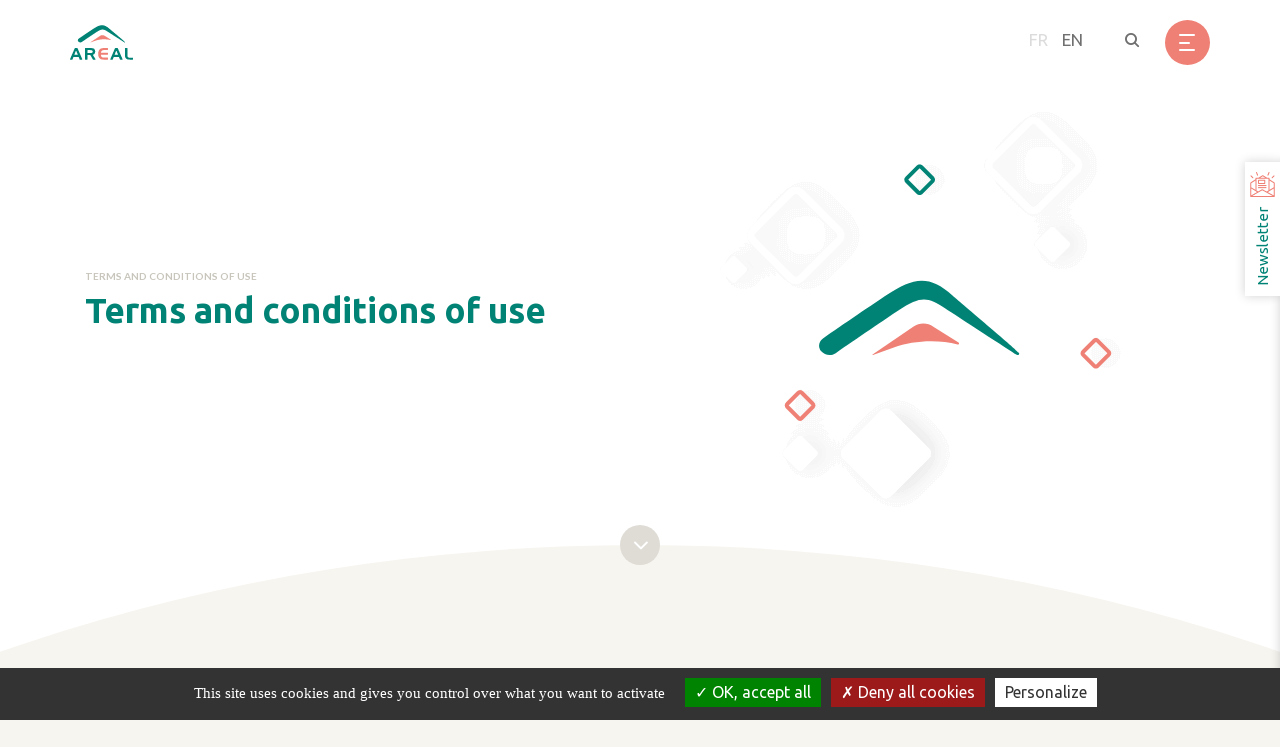

--- FILE ---
content_type: text/html; charset=UTF-8
request_url: https://www.areal-topkapi.com/en/terms-and-conditions-use
body_size: 14677
content:

<!DOCTYPE html>
<html lang="en" dir="ltr" prefix="content: http://purl.org/rss/1.0/modules/content/  dc: http://purl.org/dc/terms/  foaf: http://xmlns.com/foaf/0.1/  og: http://ogp.me/ns#  rdfs: http://www.w3.org/2000/01/rdf-schema#  schema: http://schema.org/  sioc: http://rdfs.org/sioc/ns#  sioct: http://rdfs.org/sioc/types#  skos: http://www.w3.org/2004/02/skos/core#  xsd: http://www.w3.org/2001/XMLSchema# ">
    <head>
        <title>Terms and conditions of use | AREAL - TOPKAPI</title>
        <meta charset="utf-8" />
<noscript><style>form.antibot * :not(.antibot-message) { display: none !important; }</style>
</noscript><link rel="canonical" href="https://www.areal-topkapi.com/en/terms-and-conditions-use" />
<meta property="og:site_name" content="AREAL : éditeur de la plateforme logicielle Topkapi" />
<meta name="Generator" content="Drupal 10 (https://www.drupal.org)" />
<meta name="MobileOptimized" content="width" />
<meta name="HandheldFriendly" content="true" />
<meta name="viewport" content="width=device-width, initial-scale=1.0" />
<link rel="alternate" hreflang="fr-fr" href="https://www.areal-topkapi.com/mentions-legales" />
<link rel="alternate" hreflang="en-gb" href="https://www.areal-topkapi.com/en/terms-and-conditions-use" />
<link rel="icon" href="/themes/thegobeliners/favicon.ico" type="image/vnd.microsoft.icon" />
<link rel="alternate" hreflang="fr" href="https://www.areal-topkapi.com/mentions-legales" />
<link rel="alternate" hreflang="en" href="https://www.areal-topkapi.com/en/terms-and-conditions-use" />

        <meta name="viewport" content="width=device-width, initial-scale=1, maximum-scale=1">
        <link href="https://fonts.googleapis.com/css2?family=Lato:ital,wght@0,100;0,300;0,400;0,700;0,900;1,100;1,300;1,400;1,700;1,900&family=Ubuntu:ital,wght@0,300;0,400;0,500;0,700;1,300;1,400;1,500;1,700&display=swap" rel="stylesheet">
        <link rel="icon" type="image/png" href="/themes/thegobeliners/images/favicon/favicon-32x32.png" sizes="32x32" />
        <link rel="icon" type="image/png" href="/themes/thegobeliners/images/favicon/favicon-16x16.png" sizes="16x16" />
        <link rel="shortcut icon" type="image/x-icon" href="/themes/thegobeliners/images/favicon/favicon.ico" />
        <link rel="stylesheet" media="all" href="/core/assets/vendor/normalize-css/normalize.css?t8hqbi" />
<link rel="stylesheet" media="all" href="/core/assets/vendor/jquery.ui/themes/base/core.css?t8hqbi" />
<link rel="stylesheet" media="all" href="/core/assets/vendor/jquery.ui/themes/base/controlgroup.css?t8hqbi" />
<link rel="stylesheet" media="all" href="/core/assets/vendor/jquery.ui/themes/base/checkboxradio.css?t8hqbi" />
<link rel="stylesheet" media="all" href="/core/assets/vendor/jquery.ui/themes/base/resizable.css?t8hqbi" />
<link rel="stylesheet" media="all" href="/core/assets/vendor/jquery.ui/themes/base/button.css?t8hqbi" />
<link rel="stylesheet" media="all" href="/core/misc/components/progress.module.css?t8hqbi" />
<link rel="stylesheet" media="all" href="/core/misc/components/ajax-progress.module.css?t8hqbi" />
<link rel="stylesheet" media="all" href="/core/modules/system/css/components/align.module.css?t8hqbi" />
<link rel="stylesheet" media="all" href="/core/modules/system/css/components/fieldgroup.module.css?t8hqbi" />
<link rel="stylesheet" media="all" href="/core/modules/system/css/components/container-inline.module.css?t8hqbi" />
<link rel="stylesheet" media="all" href="/core/modules/system/css/components/clearfix.module.css?t8hqbi" />
<link rel="stylesheet" media="all" href="/core/modules/system/css/components/details.module.css?t8hqbi" />
<link rel="stylesheet" media="all" href="/core/modules/system/css/components/hidden.module.css?t8hqbi" />
<link rel="stylesheet" media="all" href="/core/modules/system/css/components/item-list.module.css?t8hqbi" />
<link rel="stylesheet" media="all" href="/core/modules/system/css/components/js.module.css?t8hqbi" />
<link rel="stylesheet" media="all" href="/core/modules/system/css/components/nowrap.module.css?t8hqbi" />
<link rel="stylesheet" media="all" href="/core/modules/system/css/components/position-container.module.css?t8hqbi" />
<link rel="stylesheet" media="all" href="/core/modules/system/css/components/reset-appearance.module.css?t8hqbi" />
<link rel="stylesheet" media="all" href="/core/modules/system/css/components/resize.module.css?t8hqbi" />
<link rel="stylesheet" media="all" href="/core/modules/system/css/components/tablesort.module.css?t8hqbi" />
<link rel="stylesheet" media="all" href="/core/assets/vendor/jquery.ui/themes/base/theme.css?t8hqbi" />
<link rel="stylesheet" media="all" href="/core/modules/system/css/system.admin.css?t8hqbi" />
<link rel="stylesheet" media="all" href="/core/modules/layout_discovery/layouts/onecol/onecol.css?t8hqbi" />
<link rel="stylesheet" media="all" href="/themes/contrib/seven/css/base/elements.css?t8hqbi" />
<link rel="stylesheet" media="all" href="/themes/contrib/seven/css/base/typography.css?t8hqbi" />
<link rel="stylesheet" media="all" href="/themes/contrib/seven/css/base/print.css?t8hqbi" />
<link rel="stylesheet" media="all" href="/themes/contrib/seven/css/layout/layout.css?t8hqbi" />
<link rel="stylesheet" media="all" href="/themes/contrib/seven/css/classy/components/progress.css?t8hqbi" />
<link rel="stylesheet" media="all" href="/themes/contrib/seven/css/classy/components/messages.css?t8hqbi" />
<link rel="stylesheet" media="all" href="/themes/contrib/seven/css/components/jquery.ui/theme.css?t8hqbi" />
<link rel="stylesheet" media="all" href="/themes/contrib/seven/css/classy/components/action-links.css?t8hqbi" />
<link rel="stylesheet" media="all" href="/themes/contrib/seven/css/classy/components/breadcrumb.css?t8hqbi" />
<link rel="stylesheet" media="all" href="/themes/contrib/seven/css/classy/components/button.css?t8hqbi" />
<link rel="stylesheet" media="all" href="/themes/contrib/seven/css/classy/components/collapse-processed.css?t8hqbi" />
<link rel="stylesheet" media="all" href="/themes/contrib/seven/css/classy/components/container-inline.css?t8hqbi" />
<link rel="stylesheet" media="all" href="/themes/contrib/seven/css/classy/components/exposed-filters.css?t8hqbi" />
<link rel="stylesheet" media="all" href="/themes/contrib/seven/css/classy/components/field.css?t8hqbi" />
<link rel="stylesheet" media="all" href="/themes/contrib/seven/css/classy/components/form.css?t8hqbi" />
<link rel="stylesheet" media="all" href="/themes/contrib/seven/css/classy/components/icons.css?t8hqbi" />
<link rel="stylesheet" media="all" href="/themes/contrib/seven/css/classy/components/inline-form.css?t8hqbi" />
<link rel="stylesheet" media="all" href="/themes/contrib/seven/css/classy/components/item-list.css?t8hqbi" />
<link rel="stylesheet" media="all" href="/themes/contrib/seven/css/classy/components/link.css?t8hqbi" />
<link rel="stylesheet" media="all" href="/themes/contrib/seven/css/classy/components/links.css?t8hqbi" />
<link rel="stylesheet" media="all" href="/themes/contrib/seven/css/classy/components/menu.css?t8hqbi" />
<link rel="stylesheet" media="all" href="/themes/contrib/seven/css/classy/components/more-link.css?t8hqbi" />
<link rel="stylesheet" media="all" href="/themes/contrib/seven/css/classy/components/pager.css?t8hqbi" />
<link rel="stylesheet" media="all" href="/themes/contrib/seven/css/classy/components/tabledrag.css?t8hqbi" />
<link rel="stylesheet" media="all" href="/themes/contrib/seven/css/classy/components/tableselect.css?t8hqbi" />
<link rel="stylesheet" media="all" href="/themes/contrib/seven/css/classy/components/tablesort.css?t8hqbi" />
<link rel="stylesheet" media="all" href="/themes/contrib/seven/css/classy/components/tabs.css?t8hqbi" />
<link rel="stylesheet" media="all" href="/themes/contrib/seven/css/classy/components/textarea.css?t8hqbi" />
<link rel="stylesheet" media="all" href="/themes/contrib/seven/css/classy/components/ui-dialog.css?t8hqbi" />
<link rel="stylesheet" media="all" href="/themes/contrib/seven/css/components/admin-list.css?t8hqbi" />
<link rel="stylesheet" media="all" href="/themes/contrib/seven/css/components/content-header.css?t8hqbi" />
<link rel="stylesheet" media="all" href="/themes/contrib/seven/css/components/container-inline.css?t8hqbi" />
<link rel="stylesheet" media="all" href="/themes/contrib/seven/css/components/container-inline.module.css?t8hqbi" />
<link rel="stylesheet" media="all" href="/themes/contrib/seven/css/components/breadcrumb.css?t8hqbi" />
<link rel="stylesheet" media="all" href="/themes/contrib/seven/css/components/buttons.css?t8hqbi" />
<link rel="stylesheet" media="all" href="/themes/contrib/seven/css/components/details.css?t8hqbi" />
<link rel="stylesheet" media="all" href="/themes/contrib/seven/css/components/messages.css?t8hqbi" />
<link rel="stylesheet" media="all" href="/themes/contrib/seven/css/components/dropbutton.component.css?t8hqbi" />
<link rel="stylesheet" media="all" href="/themes/contrib/seven/css/components/entity-meta.css?t8hqbi" />
<link rel="stylesheet" media="all" href="/themes/contrib/seven/css/components/field-ui.css?t8hqbi" />
<link rel="stylesheet" media="all" href="/themes/contrib/seven/css/components/form.css?t8hqbi" />
<link rel="stylesheet" media="all" href="/themes/contrib/seven/css/components/help.css?t8hqbi" />
<link rel="stylesheet" media="all" href="/themes/contrib/seven/css/components/menus-and-lists.css?t8hqbi" />
<link rel="stylesheet" media="all" href="/themes/contrib/seven/css/components/modules-page.css?t8hqbi" />
<link rel="stylesheet" media="all" href="/themes/contrib/seven/css/components/node.css?t8hqbi" />
<link rel="stylesheet" media="all" href="/themes/contrib/seven/css/components/page-title.css?t8hqbi" />
<link rel="stylesheet" media="all" href="/themes/contrib/seven/css/components/pager.css?t8hqbi" />
<link rel="stylesheet" media="all" href="/themes/contrib/seven/css/components/panel.css?t8hqbi" />
<link rel="stylesheet" media="all" href="/themes/contrib/seven/css/components/skip-link.css?t8hqbi" />
<link rel="stylesheet" media="all" href="/themes/contrib/seven/css/components/tables.css?t8hqbi" />
<link rel="stylesheet" media="all" href="/themes/contrib/seven/css/components/search-admin-settings.css?t8hqbi" />
<link rel="stylesheet" media="all" href="/themes/contrib/seven/css/components/tablesort-indicator.css?t8hqbi" />
<link rel="stylesheet" media="all" href="/themes/contrib/seven/css/components/system-status-report-general-info.css?t8hqbi" />
<link rel="stylesheet" media="all" href="/themes/contrib/seven/css/components/system-status-report.css?t8hqbi" />
<link rel="stylesheet" media="all" href="/themes/contrib/seven/css/components/system-status-counter.css?t8hqbi" />
<link rel="stylesheet" media="all" href="/themes/contrib/seven/css/components/system-status-report-counters.css?t8hqbi" />
<link rel="stylesheet" media="all" href="/themes/contrib/seven/css/components/tabs.css?t8hqbi" />
<link rel="stylesheet" media="all" href="/themes/contrib/seven/css/components/views-ui.css?t8hqbi" />
<link rel="stylesheet" media="all" href="/themes/contrib/seven/css/components/dialog.css?t8hqbi" />
<link rel="stylesheet" media="all" href="/themes/contrib/seven/css/theme/colors.css?t8hqbi" />
<link rel="stylesheet" media="all" href="https://cdnjs.cloudflare.com/ajax/libs/jQuery.mmenu/8.5.13/mmenu.min.css" />
<link rel="stylesheet" media="all" href="https://cdnjs.cloudflare.com/ajax/libs/slick-carousel/1.8.1/slick.min.css" />
<link rel="stylesheet" media="all" href="https://cdn.jsdelivr.net/npm/@fancyapps/ui@6.0/dist/fancybox/fancybox.css" />
<link rel="stylesheet" media="all" href="/themes/thegobeliners/vendor/css/bootstrap.min.css?t8hqbi" />
<link rel="stylesheet" media="all" href="/themes/thegobeliners/vendor/css/font-awesome.min.css?t8hqbi" />
<link rel="stylesheet" media="all" href="/themes/thegobeliners/vendor/css/animate.css?t8hqbi" />
<link rel="stylesheet" media="all" href="/themes/thegobeliners/css/global.min.css?t8hqbi" />

        

            <!--Tarte au citron-->
            <script src="https://cdnjs.cloudflare.com/ajax/libs/tarteaucitronjs/1.13.0/tarteaucitron.min.js"></script>

            <script type="text/javascript">
                tarteaucitron.init({
                    "privacyUrl": "", /* Privacy policy url */
                    "bodyPosition": "bottom", /* or top to bring it as first element for accessibility */

                    "hashtag": "#tarteaucitron", /* Open the panel with this hashtag */
                    "cookieName": "tarteaucitron", /* Cookie name */

                    "orientation": "bottom", /* Banner position (top - bottom) */

                    "groupServices": false, /* Group services by category */
                    "serviceDefaultState": "wait", /* Default state (true - wait - false) */

                    "showAlertSmall": false, /* Show the small banner on bottom right */
                    "cookieslist": false, /* Show the cookie list */

                    "closePopup": false, /* Show a close X on the banner */

                    "showIcon": true, /* Show cookie icon to manage cookies */
                    //"iconSrc": "", /* Optionnal: URL or base64 encoded image */
                    "iconPosition": "BottomRight", /* BottomRight, BottomLeft, TopRight and TopLeft */

                    "adblocker": false, /* Show a Warning if an adblocker is detected */

                    "DenyAllCta": true, /* Show the deny all button */
                    "AcceptAllCta": true, /* Show the accept all button when highPrivacy on */
                    "highPrivacy": true, /* HIGHLY RECOMMANDED Disable auto consent */

                    "handleBrowserDNTRequest": false, /* If Do Not Track == 1, disallow all */

                    "removeCredit": false, /* Remove credit link */
                    "moreInfoLink": true, /* Show more info link */

                    "useExternalCss": false, /* If false, the tarteaucitron.css file will be loaded */
                    "useExternalJs": false, /* If false, the tarteaucitron.js file will be loaded */

                    //"cookieDomain": ".my-multisite-domaine.fr", /* Shared cookie for multisite */

                    "readmoreLink": "", /* Change the default readmore link */

                    "mandatory": true, /* Show a message about mandatory cookies */
                    "mandatoryCta": true /* Show the disabled accept button when mandatory on */
                });
            </script>
            <!--fin tarte au citron-->
    </head>

    <body>
                <a href="#main-content" class="visually-hidden focusable">Skip to main content</a>

        
          <div class="dialog-off-canvas-main-canvas" data-off-canvas-main-canvas>
    <div id="messages" style="color:red;font-size:32px;"></div>

<div id="page">
    <div id="preloader">
	<div id="status" class="txtcenter">
		<svg xmlns="http://www.w3.org/2000/svg" width="267" height="61" x="0px" y="0px" viewbox="0 0 266.71 60.86" enable-background="new 0 0 266.71 60.86">
			<linearGradient id="loader-gradient-2" gradientunits="userSpaceOnUse" x1="0" y1="0" x2="100%" y2="100%">
				<stop offset="0" style="stop-color:#008375" stop-opacity="0"></stop>
				<stop offset="0.5" style="stop-color:#008375"></stop>
				<stop offset="1" style="stop-color:#008375" stop-opacity="0"></stop>
			</linearGradient>
			<g fill="url(#loader-gradient)">
				<path d="M101.2,58c-0.3,0.1-0.6-0.3-0.3-0.5L130,38c4.2-2.8,9.9-2.7,14,0.1l17.8,11.1c0.3,0.2,0.4,0.6,0.3,0.9
				            c0,0,0,0,0,0c-0.1,0.3-0.5,0.5-0.9,0.4c-14-3.7-31.7-2.8-45.3,2.1L101.2,58z"/>
			</g>
			<linearGradient id="loader-gradient" gradientunits="userSpaceOnUse" x1="0" y1="0" x2="100%" y2="100%">
				<stop offset="0" style="stop-color:#ff8672" stop-opacity="0"></stop>
				<stop offset="0.5" style="stop-color:#ff8672"></stop>
				<stop offset="1" style="stop-color:#ff8672" stop-opacity="0"></stop>
			</linearGradient>
			<g fill="url(#loader-gradient-2)">
				<path d="M64.6,55.4c0-0.1-0.1-0.1-0.1-0.2c-2.4-2.8-1.8-6.7,1.3-8.9c12.4-8.4,37.6-25.4,45.4-30.5
				        c18-11.6,29.4-14.6,46.6,0.6c7.1,6.3,42.4,35.2,46.8,40c0.4,0.4,0.3,1-0.1,1.3l0,0c-0.4,0.3-1,0.4-1.4,0.1
				        c-5.5-3.5-41.5-26.6-50.9-32.7c-12.3-7.9-17-8.7-32.5,1.3c-7.6,4.9-32.5,21.7-45,30.2C71.5,58.8,67,58.2,64.6,55.4z"/>
			</g>
		</svg>
	</div>
</div>

<header >
	<div class="container-fluid">
	<div class="d-flex justify-content-between align-items-center">
		<div id="logo">
			<a href="/en">
				<img src="/themes/thegobeliners/images/logo-areal-header.svg" alt="Areal logo">
			</a>
		</div>

		<div id="header-right" class="d-flex justify-content-end align-items-center">
    <div id="lang">
        <ul  class="language-switcher-language-url transition"><li hreflang="fr" data-drupal-link-system-path="node/75" class="fr-fr">
			<a href="/mentions-legales" class="language-link" hreflang="fr" data-drupal-link-system-path="node/75">fr</a>

					</li><li hreflang="en" data-drupal-link-system-path="node/75" class="en-gb is-active" aria-current="page">
			<a href="/en/terms-and-conditions-use" class="language-link is-active" hreflang="en" data-drupal-link-system-path="node/75" aria-current="page">en</a>

					</li></ul>

    </div>


    <div class="ml-4 mr-4">
        <span class="icon-Search" id="open-search"></span>
    </div>

    
    <div id="burger">
        <span></span>
        <span></span>
        <span></span>
    </div>
</div>

<nav id="menu">
    <div class="d-flex justify-content-between align-items-center flex-column flex-md-row h-100">
        <div class="nav-left">
            <div class="d-flex flex-column justify-content-center h-100">
                <div class="">
                    <div id="mmenu">
                        
	
						<ul class="menu">
        
                                <li class="menu-item menu-item--expanded" title='Topkapi'>
                <span>Topkapi</span>
                                    	
			            <ul>
        
                                <li class="menu-item" title='General overview'>
                <a href="/en/topkapi/general-overview" data-drupal-link-system-path="node/61">General overview</a>
                            </li>
                                <li class="menu-item" title='Main functions'>
                <a href="/en/topkapi/main-functions" data-drupal-link-system-path="node/602">Main functions</a>
                            </li>
                                <li class="menu-item" title='Product range'>
                <a href="/en/topkapi/product-range" data-drupal-link-system-path="node/184">Product range</a>
                            </li>
                                <li class="menu-item" title='Hardware and environment specifications'>
                <a href="/en/topkapi/hardware-and-environment-specifications" data-drupal-link-system-path="node/62">Hardware and environment specifications</a>
                            </li>
                                <li class="menu-item" title='Security bulletins'>
                <a href="/en/topkapi/security-bulletins" data-drupal-link-system-path="node/622">Security bulletins</a>
                            </li>
                </ul>
    
                            </li>
                                <li class="menu-item menu-item--expanded" title='Business sectors'>
                <span>Business sectors</span>
                                    	
			            <ul>
        
                                <li class="menu-item" title='Building management'>
                <a href="/en/business-sectors/building-management" title="Building management" data-drupal-link-system-path="taxonomy/term/29">Building management</a>
                            </li>
                                <li class="menu-item" title='Energy'>
                <a href="/en/business-sectors/energy" title="Energy" data-drupal-link-system-path="taxonomy/term/31">Energy</a>
                            </li>
                                <li class="menu-item" title='Environment'>
                <a href="/en/business-sectors/environment" title="Environment" data-drupal-link-system-path="taxonomy/term/30">Environment</a>
                            </li>
                                <li class="menu-item" title='Industry'>
                <a href="/en/business-sectors/industry" title="Industry" data-drupal-link-system-path="taxonomy/term/28">Industry</a>
                            </li>
                                <li class="menu-item" title='Smart city'>
                <a href="/en/business-sectors/smart-city" title="Smart city" data-drupal-link-system-path="taxonomy/term/33">Smart city</a>
                            </li>
                                <li class="menu-item" title='Transport &amp; infrastructure'>
                <a href="/en/business-sectors/transport-infrastructure" title="Transport &amp; infrastructure" data-drupal-link-system-path="taxonomy/term/32">Transport &amp; infrastructure</a>
                            </li>
                </ul>
    
                            </li>
                                <li class="menu-item menu-item--expanded" title='Business solutions'>
                <span>Business solutions</span>
                                    	
			            <ul>
        
                                <li class="menu-item" title='Hypervision'>
                <a href="/en/business-solutions/hypervision" title="Hypervision" data-drupal-link-system-path="taxonomy/term/27">Hypervision</a>
                            </li>
                                <li class="menu-item" title='IoT'>
                <a href="/en/business-solutions/iot" title="IoT" data-drupal-link-system-path="taxonomy/term/34">IoT</a>
                            </li>
                                <li class="menu-item" title='Energy performance'>
                <a href="/en/business-solutions/energy-performance" title="Energy performance" data-drupal-link-system-path="taxonomy/term/35">Energy performance</a>
                            </li>
                                <li class="menu-item" title='Fire safety systems'>
                <a href="/en/business-solutions/fire-safety-systems" title="Fire safety systems" data-drupal-link-system-path="taxonomy/term/37">Fire safety systems</a>
                            </li>
                                <li class="menu-item" title='Smart Water'>
                <a href="/en/business-solutions/smart-water" title="Smart Water" data-drupal-link-system-path="taxonomy/term/39">Smart Water</a>
                            </li>
                                <li class="menu-item" title='Telemetry'>
                <a href="/en/business-solutions/telemetry" title="Telemetry" data-drupal-link-system-path="taxonomy/term/36">Telemetry</a>
                            </li>
                                <li class="menu-item" title='Topkapi EMS'>
                <a href="/en/business-solutions/topkapi-ems" title="Topkapi EMS" data-drupal-link-system-path="taxonomy/term/38">Topkapi EMS</a>
                            </li>
                </ul>
    
                            </li>
                                <li class="menu-item menu-item--expanded" title='Areal'>
                <span>Areal</span>
                                    	
			            <ul>
        
                                <li class="menu-item" title='About AREAL'>
                <a href="/en/areal/about-areal" data-drupal-link-system-path="node/56">About AREAL</a>
                            </li>
                                <li class="menu-item" title='Our vision'>
                <a href="/en/areal/our-vision" data-drupal-link-system-path="node/57">Our vision</a>
                            </li>
                                <li class="menu-item" title='Hardware partners'>
                <a href="/en/areal/hardware-partners" data-drupal-link-system-path="node/58">Hardware partners</a>
                            </li>
                                <li class="menu-item" title='Integrator partners France'>
                <a href="/en/areal/integrator-partners-france" data-drupal-link-system-path="node/59">Integrator partners France</a>
                            </li>
                                <li class="menu-item" title='International partners'>
                <a href="/en/areal/international-partners" data-drupal-link-system-path="node/60">International partners</a>
                            </li>
                                <li class="menu-item" title='Careers'>
                <a href="/en/areal/careers" data-drupal-link-system-path="node/185">Careers</a>
                            </li>
                </ul>
    
                            </li>
                                <li class="menu-item menu-item--expanded" title='Services'>
                <span>Services</span>
                                    	
			            <ul>
        
                                <li class="menu-item" title='Technical support'>
                <a href="/en/services/technical-support" data-drupal-link-system-path="node/63">Technical support</a>
                            </li>
                                <li class="menu-item" title='Training'>
                <a href="/en/services/training" data-drupal-link-system-path="node/64">Training</a>
                            </li>
                                <li class="menu-item" title='Project support'>
                <a href="/en/services/project-support" data-drupal-link-system-path="node/65">Project support</a>
                            </li>
                </ul>
    
                            </li>
                </ul>
    


                    </div>
                </div>
            </div>
        </div>

        <div class="nav-right">
            <div class="d-flex flex-column justify-content-center h-100">
                <div class="mb-4">
                    <span>Tools</span>
                    <ul>
                        <li><a href="/en/news" title='News'>News</a></li>
                        <li><a href="/en/customer-references" title='Customer references'>Customer references</a></li>
                        <li><a href="/en/documentations" title='Documentation'>Documentation</a></li>
                        <li><a href="/en/videos" title='Videos'>Videos</a></li>
                    </ul>
                </div>

                
                <div class="mb-5">
                                                                                                        
                    <a href="/en/contact" class="btn">Contact us</a>
                </div>
            </div>
        </div>
    </div>
</nav>

<div id="search-form">
    <div class="top-search-form">
        <div class="d-flex justify-content-between align-content-center">
            <div>
                <img src="/themes/thegobeliners/images/logo-areal-white.png" alt="Logo Areal blanc">
            </div>

            <div>
                <span class="icon-cross" id="close-search"></span>
            </div>
        </div>
    </div>

    <form action="/en/search" method="get" autocomplete="off">
        <div>
            <input id="search-keywords" type="search" name="search_api_fulltext"
                   placeholder="Define your search" autocomplete="false">

            <button type="submit">
                <span class="icon-Search"></span>
            </button>
        </div>
    </form>
</div>
	</div>

	<div id="anchor-menu">
		<ul></ul>
	</div>
</div>
</header>


    <main role="main" >
	<div id="block-thegobeliners-page-title">
	
		
			

	</div>
<div data-drupal-messages-fallback class="hidden"></div>
<div id="block-thegobeliners-content">
	
		
			
<div data-history-node-id="75" about="/en/terms-and-conditions-use" typeof="schema:WebPage">
	
	  <span property="schema:name" content="Terms and conditions of use" class="rdf-meta hidden"></span>


	<div>
		  <div class="layout layout--onecol">
    <div  class="layout__region layout__region--content">
      
	
	
<section class="s-bloc-header">
	
	

	<div class="wrap">
		<div class="container">
			<div class="row justify-content-center align-items-center">
				<div class="col-lg-6 col-md-12">
					<div class="animeBottom50 anime1">
		
																
			<div id="block-thegobeliners-breadcrumbs">
	
		
			            
                                    <span class="breadcrumb-last">
					Terms and conditions of use
				</span>
                        
	</div>

	</div>

											<h1 class="h1 animeBottom50 anime1">
							Terms and conditions of use
						</h1>
					
					<div class="texte my-4 animeBottom50 anime2">
						
					</div>

                    <div class='group-cta'>
                        
                                            </div>
				</div>

				<div class="col-lg-6 col-md-12 text-center">
					<div class="animeBottom50 anime1">
						
            <div class="field field--name-field-image field--type-entity-reference field--label-hidden field__item">  <img loading="lazy" src="/sites/default/files/styles/s_bloc_header/public/2020-08/logo-areal-losanges.png?itok=jCWCcUux" width="429" height="423" alt="Logo Areal losanges" title="Logo Areal losanges" typeof="foaf:Image" class="image-style-s-bloc-header" />


</div>
      
					</div>
				</div>
			</div>
		</div>
	</div>

	<div class="bloc-bg-half-circle">
		<div class="wrap-overflow">
			<div class="circle"></div>
		</div>

		<button class="scrollTo scrollToBottom">
			<span class="icon-arrow2"></span>
		</button>
	</div>
</section>

	
<section class="s-bloc-wysiwyg bg-">
	
	

	<div class="container">
		<div class="wrap">
							<h2 class="h2 animeBottom50 anime3">
					General terms and conditions
				</h2>
			
			<div class="wysiwyg mt-5 animeBottom50 anime3">
				
            <div class="clearfix text-formatted field field--name-field-texte-formate field--type-text-long field--label-hidden field__item"><p>AREAL may, in the course of its business, collect and process personal information about you. This page is intended to inform you of AREAL's data protection policy, in accordance with applicable local law, in its capacity as data controller.<br>
<br>
AREAL is committed to the protection of personal data. This commitment is reflected in the importance placed on the trust placed in us by customers, business partners and all those who share personal data with AREAL.<br>
<br>
This policy informs you of the methods used by AREAL to collect and process your personal data when you visit its website, its social networks or use the Topkapi software mobile application. It applies to any personal data collected from you or which is provided by a third party and which may concern you.<br>
<br>
AREAL provides information in this page on how data is used and on the rights that data subjects have with regard to this data.</p>

<p>&nbsp;</p>

<p><span style="color:#ff8672;"><strong>Article 1 - Legal information</strong></span></p>

<p>This site is edited by : AREAL<br>
Head Office: 41, rue Principale, 57450 Theding</p>

<p>AREAL is the owner of the registered trademark Topkapi.</p>

<p>SIRET : 34970710900030<br>
Intra-community VAT N°: FR88349707109</p>

<p>Director of publication: Arnaud Judes</p>

<p>In the direct or indirect collection and processing of information concerning you, AREAL acts as data controller for the services it provides to its clients and prospective clients.</p>

<p>The technical information on this site is informative and is subject to change according to legislative and regulatory changes. This information does not constitute a decision. AREAL cannot be held responsible for the interpretation that you may make of the information contained on the site.</p>

<p>Site hosting: Gandi.net&nbsp;</p>

<p>Website design: The Gobeliners: https://www.thegobeliners.com/<br>
<br>
Photo credits: ©Shutterstock&nbsp;</p>

<p><br>
<strong><span style="color:#ff8672;">Article 2 - Copyright and intellectual property rights</span></strong></p>

<p>This site is subject to French legislation on copyright and intellectual property.</p>

<p>Any total or partial reproduction or representation of this site, by any process whatsoever and on any medium whatsoever, without the express prior authorization of AREAL, is prohibited and would constitute an infringement. AREAL's trademarks and its products such as Topkapi, as well as the logos appearing on the site are registered trademarks. Any total or partial reproduction of these trademarks or logos made from elements of the site without the express and prior authorization of AREAL is prohibited; they are the full and entire property of the publisher.</p>

<p>The fact that the publisher does not take legal action as soon as it becomes aware of such unauthorized use does not constitute acceptance of such use and waiver of prosecution.</p>

<p>Requests for authorisation to reproduce content must be sent to: contact@areal.fr and must imperatively specify the type of use, the medium, the context and the purpose of the reproduction.</p>

<p>The request must specify the content in question as well as the publication or site on which it will appear.</p>

<p>Once this authorisation has been obtained, the reproduction of content must comply with the following principles:</p>

<ul>
	<li>Cite the source and never show the content without the source;</li>
	<li>Authorised content must not be modified in substance or form without prior consultation and agreement with the publisher;</li>
	<li>To remove this content at the slightest request made by the publisher and within 7 days, without the latter having to justify himself.&nbsp;</li>
</ul>

<p><br>
<strong><span style="color:#ff8672;">Article 3 - Hypertext links contained on the site</span></strong></p>

<p>Liability for links to other websites:</p>

<p>Any information accessible via a link to other sites is not under the control of the publisher, who declines all responsibility for their content.</p>

<p>AREAL reserves the right to set up hypertext links on this site giving access to web pages and web sites published or managed by third parties for which AREAL declines all responsibility for the content of the information provided on these sites as part of the activation of these hypertext links.</p>

<p>Creation of links to the site :</p>

<p>The creation of any hypertext links to all or part of the site is strictly prohibited, except with the prior written authorisation of the publisher, requested by mail to the following address: contact@areal.com.</p>

<p>The publisher is free to refuse this authorisation without having to justify its decision in any way whatsoever. Should the publisher grant its authorisation, it is in any case only temporary and may be withdrawn at any time, without the publisher having to justify its decision. In any case, any link must be removed at the publisher's request.</p>

<p><br>
<span style="color:#ff8672;"><strong>Article 4 - Site management</strong></span></p>

<p>For the good management of the site, the editor can at any time :</p>

<ul>
	<li>suspend, interrupt or limit access to all or part of the site, reserve access to the site, or to certain parts of the site, for a specific category of Internet user;</li>
	<li>delete any information that may disrupt the operation of the site or contravene national or international laws;</li>
	<li>suspend the site in order to carry out updates.</li>
</ul>

<p><br>
<span style="color:#ff8672;"><strong>Article 5 - Responsibilities</strong></span></p>

<p>The publisher cannot be held liable in the event of failure, breakdown, difficulty or interruption of operation, preventing access to the site or to one of its functionalities.</p>

<p>The equipment used to connect to the site is under your sole responsibility.</p>

<p>You must take all appropriate measures to protect your equipment and your own data, in particular from virus attacks via the Internet. Moreover, you are solely responsible for the sites and data that you consult.</p>

<p>The publisher cannot be held responsible in the event of legal proceedings against you:</p>

<ul>
	<li>because of the use of the site or any service accessible via the Internet;</li>
	<li>because of your failure to comply with these general terms and conditions.</li>
</ul>

<p><br>
The publisher is not responsible for any damage caused to you, third parties and/or your equipment as a result of your connection to or use of the site and you waive any action against him/her as a result.</p>

<p>If the publisher should be subject to amicable or legal proceedings as a result of your use of the site, it may take action against you to obtain compensation for all damages, sums, sentences and costs that may result from such proceedings.</p>

<p><br>
<strong><span style="color:#ff8672;">Article 6 - Protection of personal data</span></strong></p>

<p>In accordance with the provisions of the amended law of 6 January 1978 relating to data processing, data files and individual liberties, the automated processing of nominative data carried out from this website, necessary for the subscription and execution of the service, has been the subject of a declaration to the CNIL under number 748072.</p>

<p>AREAL undertakes to protect the personal data collected on this site, in accordance with the General Data Protection Regulations n°2016/679 of April 23, 2016.</p>

<p><em>Collection of data</em></p>

<p>The data collected through the contact forms are subject to automated processing under the responsibility of AREAL, in order to respond to your requests for information and to keep you informed of our latest publications in relation to your centres of interest or sector of activity.</p>

<p>This information constitutes data of a personal nature as it allows us to identify you, as a natural person, either directly (in particular by your surname, first name etc.) or indirectly by reference to an identifier. In the event of failure to respond to the mandatory fields, the service will not be able to be executed.</p>

<p>In accordance with the General Data Protection Regulations n°2016/679, any person has the right to access, oppose on legitimate grounds, modify, rectify and delete data concerning them on this website at any time. This right can be exercised by proving their identity and by contacting the following service: dpo@areal.fr.</p>

<p>This data will be kept throughout the contractual relationship.</p>

<p><br>
<strong><span style="color:#ff8672;">Article 7 - Cookies (or connection cookies)</span></strong>&nbsp;</p>

<p>AREAL uses "cookies" to optimise your use of the site.</p>

<p>A cookie is a small text file that does not allow identification of the Internet user but records information relating to the navigation of a computer or mobile equipment on a site.</p>

<p>The cookies used by AREAL do not contain any personal data, but only an anonymous identification number and information relating to the browsing of the computer concerned on the site (the pages consulted, the date and time of consultation, etc.).</p>

<p>These are mainly session cookies allowing your authentication and connection to the site as well as the memorisation of navigation elements during a session. These cookies are essential for navigation and accessibility to the site. They can be deleted or blocked. However, in such a case, some of the site's functions may not function as expected.</p>

<p>Other cookies allowing the recording of preferences, the parameters chosen, as well as the pages previously consulted by Internet users are also installed during navigation on the site. The activation of these cookies is not strictly necessary for the operation of the site, but they do allow for improved browsing performance.</p>

<p>These "cookies" are used with the main aim of improving the personalised service provided to you. The data obtained in this way is intended to facilitate subsequent navigation on the site.</p>

<p><em>Statistics and audience measurement</em></p>

<p>In order to adapt the site, its content and services to your expectations, AREAL uses the "Google Analytics" audience measurement service. The cookies used as part of this service make it possible to analyse the behaviour of Internet users and in particular the number of visits, the number of pages viewed, as well as the activity on the site and the frequency of return visits.</p>

<p>The information generated by the cookie about your use of the website (including your IP address) will be transmitted to and stored by Google on servers in the United States, where Google may also be located.</p>

<p>Google will use this information for the purpose of evaluating your use of the website, compiling reports on website activity and providing other services relating to website activity and internet usage.</p>

<p>Google may also transfer this information to third parties where required to do so by law, or where such third parties process the information on Google's behalf. Google will not associate your IP address with any other data held by Google.</p>

<p>The internet user may object to the use of Google Analytics by clicking on the following link: https://tools.google.com/dlpage/gaoptout?hl=fr.</p>

<p><em>Third-party cookies</em></p>

<p>Cookies are considered third party or proprietary depending on whether or not they are associated with the site domain.</p>

<p>When you access the site, one or more cookies from third party companies may be placed on your computer, including in particular LinkedIn cookies. The purpose of these third party cookies is to identify your centres of interest through the products consulted on our site and to collect browsing data in order to personalise the advertising offer addressed to you outside the site.</p>

<p>We inform you that we have no access to and cannot exercise any control over third party cookies.</p>

<p>We inform you that you can refuse third party cookies.</p>

<p><em>Blocking/rejecting cookies</em></p>

<p>How do you accept or refuse the deposit of cookies on your terminal?</p>

<p>Cookies can be managed in different ways: depending on your preferences, you can authorise, refuse or deactivate them (a cookie that has already been deposited can only be deactivated, it will only be deleted at the end of its lifetime). We draw your attention to the fact that the total rejection of cookies may lead to some of our services being inaccessible or result in a less efficient or less suitable use of our services.</p>

<p>You can express your choices and modify your wishes through your browser: the configuration of each browser is different. It is up to you to follow the instructions of your browser's editor as follows (links available at the date of update of this privacy policy):</p>

<p>- If you are using Chrome&nbsp;:</p>

<p>https://support.google.com/chrome/answer/95647?hl=en</p>

<p>- If you are using Internet Explorer :</p>

<p>https://support.microsoft.com/fr-fr/help/17442/windows-internet-explorer-delete-manage-cookies</p>

<p>– Si vous utilisez Microsoft Edge :&nbsp;</p>

<p>https://learn.microsoft.com/fr-fr/microsoft-edge/devtools-guide-chromium/storage/cookies</p>

<p>- If you use Safari :</p>

<p>https://support.apple.com/fr-fr/105082&nbsp;</p>

<p>- If you use Firefox :</p>

<p>https://support.mozilla.org/fr/kb/cookies-informations-sites-enregistrent#w_paramaetres-des-cookies<br>
&nbsp;</p>

<p><span style="color:#ff8672;"><strong>Article 8 - Submit a question via the AREAL website or social networks</strong></span><br>
<br>
When the Internet user asks a question via a contact form on the AREAL website, certain personal information about the client, such as surname, first name and e-mail address, is required.&nbsp;<br>
<br>
This information is used to answer questions and provide information on the products and services concerned.<br>
<br>
The information provided is used for the purpose of meeting the need expressed by the client and will not be used to make a decision that could affect AREAL's client.&nbsp;<br>
<br>
<br>
<span style="color:#ff8672;"><strong>Article 9 - Online application form for a position at AREAL</strong></span><br>
<br>
AREAL may collect and process the personal data of online candidates in connection with the publication of online job offers:</p>

<ul>
	<li>Candidate identification details (surname, first name, email address)</li>
	<li>Details of the professional situation contained in the CV, covering letter and any references.</li>
</ul>

<p><br>
<span style="color:#ff8672;"><strong>Article 10 -&nbsp;Rights of the person concerned</strong></span><br>
<br>
In accordance with the RGPD, data subjects have rights to retain control of their data. All requests for rights from data subjects should be addressed to :<br>
AREAL<br>
16 Av. Jean Moulin<br>
77176 Savigny-le-Temple<br>
Or via the email: dpo@areal.fr</p>

<ul>
	<li><em>Right of access:</em> You have the right to access the personal data we hold about you.</li>
	<li><em>Right of rectification:</em> You have the right to have inaccurate or incomplete data corrected by providing us with a supplementary declaration.</li>
	<li><em>Right to be forgotten - Right to erasure:</em> You have the right, on specific grounds, to obtain the erasure of personal data concerning you. This applies when the data is no longer necessary for the purposes for which it was collected or processed, or the processing is unlawful or the deletion corresponds to a legal obligation.</li>
	<li><em>Right to portability:</em> Not applicable</li>
	<li><em>Right to object to processing:</em> You have the right to object to any processing of personal data, unless the reasons justifying the processing outweigh the possible prejudice to the rights and freedoms of the person wishing to object to the processing.</li>
	<li><em>Right to restrict processing:</em> You may ask us to restrict the processing of your personal data if:<br>
	-&nbsp;you dispute the accuracy of the data within a period that will allow us to carry out the necessary checks;<br>
	-&nbsp;the processing is unlawful and you request the restriction of processing rather than its deletion;</li>
	<li><em>Automated decision-making:</em> Not applicable.</li>
</ul>

<p><br>
<span style="font-family:&quot;Arial&quot;,sans-serif"><span style="mso-tab-count:1"><span style="color:#ff8672;"><strong>Article 11 - Cross-border transfers</strong></span><br>
<br>
AREAL does not transfer any personal data outside France.&nbsp;&nbsp; &nbsp; </span></span><b style="mso-bidi-font-weight:normal"><span style="font-size:13.0pt;line-height:
107%;font-family:&quot;Arial&quot;,sans-serif;mso-fareast-font-family:Calibri"><o:p></o:p></span></b></p>

<p><br>
<span style="color:#ff8672;"><strong>Article 12 - Applicable law</strong></span></p>

<p>The present conditions of use of the site are governed by French law and are subject to the jurisdiction of the Tribunal de Grande Instance de Paris, subject to a specific attribution of jurisdiction arising from a particular law or regulation.</p>

<p><br>
<span style="color:#ff8672;"><strong>Article 13 - Contact us</strong></span></p>

<p class="MsoNormal" style="margin-bottom:6.0pt"><span style="font-family:&quot;Arial&quot;,sans-serif">If you would like any information about this policy, please contact AREAL's Data Protection Officer:<br>
<br>
Data Protection Officer<br>
AREAL<br>
16 Av. Jean Moulin<br>
77176 Savigny-le-Temple<br>
Email : dpo@areal.fr</span></p>

<p class="MsoNormal" style="margin-bottom:6.0pt"><span style="font-family:&quot;Arial&quot;,sans-serif"><o:p></o:p></span></p>

<p class="MsoNormal" style="margin-bottom:6.0pt"><br>
<strong><span style="color:#ff8672;"><span style="font-family:&quot;Arial&quot;,sans-serif">Article 14 - Claims and complaints</span></span></strong></p>

<p class="MsoNormal" style="margin-bottom:6.0pt"><span style="font-family:&quot;Arial&quot;,sans-serif">AREAL should be contacted directly in order to respond to any concerns or complaints that an Internet user may have.&nbsp;</span></p>

<p class="MsoNormal" style="margin-bottom:6.0pt"><br>
<span style="font-family:&quot;Arial&quot;,sans-serif">You also have the right to lodge a complaint with the Commission Nationale de l'Informatique et des Libertés (CNIL), the supervisory authority responsible for ensuring compliance with obligations relating to personal data.<br>
Commission Nationale Informatique et Libertés<br>
3 Place de Fontenoy<br>
TSA 80715<br>
75334 Paris Cedex 07</span></p>

<p><br>
<strong><span style="color:#ff8672;"><span style="font-family:&quot;Arial&quot;,sans-serif">Article 15 - </span></span></strong><span style="font-family:&quot;Arial&quot;,sans-serif"><span style="color:#ff8672;"><strong>Updates to the privacy policy</strong></span><br>
<br>
AREAL regularly reviews and updates its website privacy policy.</span></p>

<p><span style="font-family:&quot;Arial&quot;,sans-serif">We may update this policy from time to time. We encourage you to consult it regularly to find out about our data processing practices.</span></p>

<p><span style="font-family:&quot;Arial&quot;,sans-serif">Any questions about this page should be sent to dpo@areal.fr</span></p>

<p><span style="font-family:&quot;Arial&quot;,sans-serif">This page was updated on 09 April 2024.</span><br>
&nbsp;</p>

<p class="MsoNormal" style="margin-bottom:6.0pt">&nbsp;</p>
</div>
      
			</div>

			<div class='group-cta'>
                
                            </div>
		</div>
	</div>
</section>

    </div>
  </div>

	</div>
</div>

	</div>

</main>


    <section class="panel-newsletter-form opening">
	<div class="tab">
		<span class="icon-cross"></span>

		<span>Newsletter</span>

		<img src="/themes/thegobeliners/images/picto-newsletter.svg" alt="Newsletter">
	</div>

	<div class="content">
        <div class="content">
            <div class="title-div mb-3">
                <div class="title h3">Newsletter subscription</div>
            </div>

                                                        <div data-history-node-id="701" about="/en/newsletter">
	
	

	<div class="page-formulaire-teaser">
		

            <div class="clearfix text-formatted field field--name-body field--type-text-with-summary field--label-hidden field__item"><script type="text/javascript" src="//communication.areal-topkapi.com/form/generate.js?id=20"></script</script></div>
      
	</div>
</div>

                    </div>
	</div>
</section>

<footer >
	<div class="container">
    <div class="d-block d-md-flex justify-content-between align-items-center">
        <div class="footer-logo">
            <img src="/themes/thegobeliners/images/logo-areal-white.svg" alt="Logo Areal blanc"
                 title="Logo Areal blanc">

                    </div>

        <div class="footer-texte wysiwyg v2 pl-4 d-flex align-items-center">
                            AREAL is a software publisher working in the field of supervision and control of automated processes. We design, develop and market the Topkapi software platform.
            
            <br />
            AREAL is certified ISO/IEC 27001:2022 and Qualiopi.
        </div>

        <div class="footer-delimiter mx-4 d-none d-md-block"></div>

        <div class="footer-right d-block d-lg-flex justify-content-between align-items-center">
            <div class="wysiwyg v2 mb-3 mb-lg-0">
                Software platform

                <div class="footer-logo-topkapi mt-2">
                    <img src="/themes/thegobeliners/images/logo-topkapi-white.svg" alt="Logo Topkapi Blanc"
                         title="Logo Topkapi Blanc">

                                    </div>
            </div>

            <div class="d-flex justify-content-center justify-content-md-start align-items-center">
                                                                                    
                <a href="/en/contact" class="btn mr-4">Contact us</a>

                <button id="scrollToTop" class="scrollTo v2">
                    <span class="icon-arrow2"></span>
                </button>
            </div>
        </div>
    </div>

    <div class="d-block d-md-flex justify-content-between align-items-center footer-bottom">
        <div class="footer-rs">
            
            
                            <a href="https://www.linkedin.com/company/areal/" target="_blank">
                    <span class="icon-linkedin"></span>
                </a>
            
                            <a href="https://www.youtube.com/channel/UCDAdWIOc3_jUaB45NzxvbeQ" target="_blank">
                    <span class="icon-youtube"></span>
                </a>
                    </div>

        <div class="footer-copyright">
            <a href="/en/terms-and-conditions-use">Legal notices</a>
            <span class="mx-1">|</span>
            <span>Areal &copy;</span>
            <span>2026</span>
            <span>All rights reserved</span>
                    </div>
    </div>
</div>
</footer>


    <div id="menu-crud" >
	
</div>

</div>

  </div>

        

        <script type="application/json" data-drupal-selector="drupal-settings-json">{"path":{"baseUrl":"\/","pathPrefix":"en\/","currentPath":"node\/75","currentPathIsAdmin":false,"isFront":false,"currentLanguage":"en"},"pluralDelimiter":"\u0003","suppressDeprecationErrors":true,"ajaxPageState":{"libraries":"eJwtjUEOhDAMxD5UyJNWSZnNRgqN1BRQef1y4GTLF9fooBZ9Z7cbxXnGMT6bZY0TfVI01PCSONGoOmfOdUcmK_Kt6iHsS47p1rSMHzQEj6MnDZXFTcoF-T4Xerluxh76B1XrMVM","theme":"thegobeliners","theme_token":null},"ajaxTrustedUrl":[],"webform":{"dialog":{"options":{"narrow":{"title":"Narrow","width":600},"normal":{"title":"Normal","width":800},"wide":{"title":"Wide","width":1000},"popupwebform":{"title":"Popup Webform","width":1000}},"entity_type":"node","entity_id":"75"}},"user":{"uid":0,"permissionsHash":"c31b8806a9d223ad3cc65ccf7c82676d1225aafd1be7bf75106b69d804d5264c"}}</script>
<script src="/core/assets/vendor/jquery/jquery.min.js?v=3.7.1"></script>
<script src="/core/assets/vendor/once/once.min.js?v=1.0.1"></script>
<script src="/core/misc/drupalSettingsLoader.js?v=10.6.1"></script>
<script src="/core/misc/drupal.js?v=10.6.1"></script>
<script src="/core/misc/drupal.init.js?v=10.6.1"></script>
<script src="/core/assets/vendor/jquery.ui/ui/version-min.js?v=10.6.1"></script>
<script src="/core/assets/vendor/jquery.ui/ui/data-min.js?v=10.6.1"></script>
<script src="/core/assets/vendor/jquery.ui/ui/disable-selection-min.js?v=10.6.1"></script>
<script src="/core/assets/vendor/jquery.ui/ui/jquery-patch-min.js?v=10.6.1"></script>
<script src="/core/assets/vendor/jquery.ui/ui/scroll-parent-min.js?v=10.6.1"></script>
<script src="/core/assets/vendor/jquery.ui/ui/unique-id-min.js?v=10.6.1"></script>
<script src="/core/assets/vendor/jquery.ui/ui/focusable-min.js?v=10.6.1"></script>
<script src="/core/assets/vendor/jquery.ui/ui/keycode-min.js?v=10.6.1"></script>
<script src="/core/assets/vendor/jquery.ui/ui/plugin-min.js?v=10.6.1"></script>
<script src="/core/assets/vendor/jquery.ui/ui/widget-min.js?v=10.6.1"></script>
<script src="/core/assets/vendor/jquery.ui/ui/labels-min.js?v=10.6.1"></script>
<script src="/core/assets/vendor/jquery.ui/ui/widgets/controlgroup-min.js?v=10.6.1"></script>
<script src="/core/assets/vendor/jquery.ui/ui/form-reset-mixin-min.js?v=10.6.1"></script>
<script src="/core/assets/vendor/jquery.ui/ui/widgets/mouse-min.js?v=10.6.1"></script>
<script src="/core/assets/vendor/jquery.ui/ui/widgets/checkboxradio-min.js?v=10.6.1"></script>
<script src="/core/assets/vendor/jquery.ui/ui/widgets/draggable-min.js?v=10.6.1"></script>
<script src="/core/assets/vendor/jquery.ui/ui/widgets/resizable-min.js?v=10.6.1"></script>
<script src="/core/assets/vendor/jquery.ui/ui/widgets/button-min.js?v=10.6.1"></script>
<script src="/core/assets/vendor/jquery.ui/ui/widgets/dialog-min.js?v=10.6.1"></script>
<script src="/core/assets/vendor/tabbable/index.umd.min.js?v=6.3.0"></script>
<script src="/core/assets/vendor/tua-body-scroll-lock/tua-bsl.umd.min.js?v=10.6.1"></script>
<script src="https://cdnjs.cloudflare.com/ajax/libs/jQuery.mmenu/8.5.13/mmenu.min.js" defer></script>
<script src="https://cdnjs.cloudflare.com/ajax/libs/slick-carousel/1.8.1/slick.min.js" defer></script>
<script src="https://cdnjs.cloudflare.com/ajax/libs/gsap/3.5.1/gsap.min.js"></script>
<script src="https://cdnjs.cloudflare.com/ajax/libs/gsap/3.5.1/ScrollTrigger.min.js"></script>
<script src="https://cdn.jsdelivr.net/npm/js-cookie@3.0.1/dist/js.cookie.min.js"></script>
<script src="https://cdn.jsdelivr.net/npm/@fancyapps/ui@6.0/dist/fancybox/fancybox.umd.js"></script>
<script src="/themes/thegobeliners/vendor/js/bootstrap.min.js?t8hqbi"></script>
<script src="/themes/thegobeliners/vendor/js/TweenMax.min.js?t8hqbi"></script>
<script src="/themes/thegobeliners/vendor/js/animsition.min.js?t8hqbi"></script>
<script src="/themes/thegobeliners/vendor/js/ScrollMagic.min.js?t8hqbi"></script>
<script src="/themes/thegobeliners/vendor/js/animation.gsap.min.js?t8hqbi"></script>
<script src="/themes/thegobeliners/vendor/js/jquery.ScrollMagic.min.js?t8hqbi"></script>
<script src="/themes/thegobeliners/vendor/js/debug.addIndicators.min.js?t8hqbi"></script>
<script src="/themes/thegobeliners/js/general.js?t8hqbi"></script>
<script src="/themes/thegobeliners/js/main.js?t8hqbi"></script>
<script src="/themes/thegobeliners/js/animations.js?t8hqbi"></script>
<script src="/themes/thegobeliners/js/popin.js?t8hqbi"></script>
<script src="/core/misc/progress.js?v=10.6.1"></script>
<script src="/core/assets/vendor/loadjs/loadjs.min.js?v=4.3.0"></script>
<script src="/core/misc/debounce.js?v=10.6.1"></script>
<script src="/core/misc/announce.js?v=10.6.1"></script>
<script src="/core/misc/message.js?v=10.6.1"></script>
<script src="/core/misc/ajax.js?v=10.6.1"></script>
<script src="/core/misc/displace.js?v=10.6.1"></script>
<script src="/core/misc/jquery.tabbable.shim.js?v=10.6.1"></script>
<script src="/core/misc/position.js?v=10.6.1"></script>
<script src="/core/misc/dialog/dialog-deprecation.js?v=10.6.1"></script>
<script src="/core/misc/dialog/dialog.js?v=10.6.1"></script>
<script src="/core/misc/dialog/dialog.position.js?v=10.6.1"></script>
<script src="/core/misc/dialog/dialog.jquery-ui.js?v=10.6.1"></script>
<script src="/core/misc/dialog/dialog.ajax.js?v=10.6.1"></script>
<script src="/modules/contrib/webform/js/webform.drupal.dialog.js?t8hqbi"></script>
<script src="/modules/contrib/webform/js/webform.dialog.js?t8hqbi"></script>


        <!-- Go to www.addthis.com/dashboard to customize your tools -->
        <script type="text/javascript" src="//s7.addthis.com/js/300/addthis_widget.js#pubid=ra-5f4f4f46369fa980"></script>

        
            <script type="text/javascript">
                tarteaucitron.user.gajsUa = 'UA-67074441-1';
                tarteaucitron.user.gajsMore = function () { /* add here your optionnal _ga.push() */
                };
                (tarteaucitron.job = tarteaucitron.job || []).push('gajs');
            </script>

            <script type="text/javascript">
                tarteaucitron.user.gtagUa = 'G-Y1P4EWM11B';
                // tarteaucitron.user.gtagCrossdomain = ['example.com', 'example2.com'];
                tarteaucitron.user.gtagMore = function () { /* add here your optionnal gtag() */ };
                (tarteaucitron.job = tarteaucitron.job || []).push('gtag');
            </script>

            <script>
                (function(w,d,t,u,n,a,m){w['MauticTrackingObject']=n;w[n]=w[n]||function(){(w[n].q=w[n].q||[]).push(arguments)},a=d.createElement(t),m=d.getElementsByTagName(t)[0];a.async=1;a.src=u;m.parentNode.insertBefore(a,m)})
                (window,document,'script','https://communication.areal-topkapi.com/mtc.js','mt');
                mt('send', 'pageview');
            </script>

            <script type="text/javascript">
                /** This section is only needed once per page if manually copying **/
                if (typeof MauticSDKLoaded == 'undefined') {
                    var MauticSDKLoaded = true;
                    var head            = document.getElementsByTagName('head')[0];
                    var script          = document.createElement('script');
                    script.type         = 'text/javascript';
                    script.src          = 'https://communication.areal-topkapi.com/media/js/mautic-form.js?vfb109871';
                    script.onload       = function() {
                        MauticSDK.onLoad();
                    };
                    head.appendChild(script);
                    var MauticDomain = 'https://communication.areal-topkapi.com';
                    var MauticLang   = {
                        'submittingMessage': "Merci de patienter..."
                    }
                }else if (typeof MauticSDK != 'undefined') {
                    MauticSDK.onLoad();
                }
            </script>
    </body>
</html>


--- FILE ---
content_type: text/html; charset=utf-8
request_url: https://www.google.com/recaptcha/api2/anchor?ar=1&k=6Ld7UAcrAAAAAFUnSS1xmtzi4L6N8aaAwslDaU0P&co=aHR0cHM6Ly93d3cuYXJlYWwtdG9wa2FwaS5jb206NDQz&hl=en&v=PoyoqOPhxBO7pBk68S4YbpHZ&size=normal&anchor-ms=20000&execute-ms=30000&cb=kyd3wktwjt2l
body_size: 49600
content:
<!DOCTYPE HTML><html dir="ltr" lang="en"><head><meta http-equiv="Content-Type" content="text/html; charset=UTF-8">
<meta http-equiv="X-UA-Compatible" content="IE=edge">
<title>reCAPTCHA</title>
<style type="text/css">
/* cyrillic-ext */
@font-face {
  font-family: 'Roboto';
  font-style: normal;
  font-weight: 400;
  font-stretch: 100%;
  src: url(//fonts.gstatic.com/s/roboto/v48/KFO7CnqEu92Fr1ME7kSn66aGLdTylUAMa3GUBHMdazTgWw.woff2) format('woff2');
  unicode-range: U+0460-052F, U+1C80-1C8A, U+20B4, U+2DE0-2DFF, U+A640-A69F, U+FE2E-FE2F;
}
/* cyrillic */
@font-face {
  font-family: 'Roboto';
  font-style: normal;
  font-weight: 400;
  font-stretch: 100%;
  src: url(//fonts.gstatic.com/s/roboto/v48/KFO7CnqEu92Fr1ME7kSn66aGLdTylUAMa3iUBHMdazTgWw.woff2) format('woff2');
  unicode-range: U+0301, U+0400-045F, U+0490-0491, U+04B0-04B1, U+2116;
}
/* greek-ext */
@font-face {
  font-family: 'Roboto';
  font-style: normal;
  font-weight: 400;
  font-stretch: 100%;
  src: url(//fonts.gstatic.com/s/roboto/v48/KFO7CnqEu92Fr1ME7kSn66aGLdTylUAMa3CUBHMdazTgWw.woff2) format('woff2');
  unicode-range: U+1F00-1FFF;
}
/* greek */
@font-face {
  font-family: 'Roboto';
  font-style: normal;
  font-weight: 400;
  font-stretch: 100%;
  src: url(//fonts.gstatic.com/s/roboto/v48/KFO7CnqEu92Fr1ME7kSn66aGLdTylUAMa3-UBHMdazTgWw.woff2) format('woff2');
  unicode-range: U+0370-0377, U+037A-037F, U+0384-038A, U+038C, U+038E-03A1, U+03A3-03FF;
}
/* math */
@font-face {
  font-family: 'Roboto';
  font-style: normal;
  font-weight: 400;
  font-stretch: 100%;
  src: url(//fonts.gstatic.com/s/roboto/v48/KFO7CnqEu92Fr1ME7kSn66aGLdTylUAMawCUBHMdazTgWw.woff2) format('woff2');
  unicode-range: U+0302-0303, U+0305, U+0307-0308, U+0310, U+0312, U+0315, U+031A, U+0326-0327, U+032C, U+032F-0330, U+0332-0333, U+0338, U+033A, U+0346, U+034D, U+0391-03A1, U+03A3-03A9, U+03B1-03C9, U+03D1, U+03D5-03D6, U+03F0-03F1, U+03F4-03F5, U+2016-2017, U+2034-2038, U+203C, U+2040, U+2043, U+2047, U+2050, U+2057, U+205F, U+2070-2071, U+2074-208E, U+2090-209C, U+20D0-20DC, U+20E1, U+20E5-20EF, U+2100-2112, U+2114-2115, U+2117-2121, U+2123-214F, U+2190, U+2192, U+2194-21AE, U+21B0-21E5, U+21F1-21F2, U+21F4-2211, U+2213-2214, U+2216-22FF, U+2308-230B, U+2310, U+2319, U+231C-2321, U+2336-237A, U+237C, U+2395, U+239B-23B7, U+23D0, U+23DC-23E1, U+2474-2475, U+25AF, U+25B3, U+25B7, U+25BD, U+25C1, U+25CA, U+25CC, U+25FB, U+266D-266F, U+27C0-27FF, U+2900-2AFF, U+2B0E-2B11, U+2B30-2B4C, U+2BFE, U+3030, U+FF5B, U+FF5D, U+1D400-1D7FF, U+1EE00-1EEFF;
}
/* symbols */
@font-face {
  font-family: 'Roboto';
  font-style: normal;
  font-weight: 400;
  font-stretch: 100%;
  src: url(//fonts.gstatic.com/s/roboto/v48/KFO7CnqEu92Fr1ME7kSn66aGLdTylUAMaxKUBHMdazTgWw.woff2) format('woff2');
  unicode-range: U+0001-000C, U+000E-001F, U+007F-009F, U+20DD-20E0, U+20E2-20E4, U+2150-218F, U+2190, U+2192, U+2194-2199, U+21AF, U+21E6-21F0, U+21F3, U+2218-2219, U+2299, U+22C4-22C6, U+2300-243F, U+2440-244A, U+2460-24FF, U+25A0-27BF, U+2800-28FF, U+2921-2922, U+2981, U+29BF, U+29EB, U+2B00-2BFF, U+4DC0-4DFF, U+FFF9-FFFB, U+10140-1018E, U+10190-1019C, U+101A0, U+101D0-101FD, U+102E0-102FB, U+10E60-10E7E, U+1D2C0-1D2D3, U+1D2E0-1D37F, U+1F000-1F0FF, U+1F100-1F1AD, U+1F1E6-1F1FF, U+1F30D-1F30F, U+1F315, U+1F31C, U+1F31E, U+1F320-1F32C, U+1F336, U+1F378, U+1F37D, U+1F382, U+1F393-1F39F, U+1F3A7-1F3A8, U+1F3AC-1F3AF, U+1F3C2, U+1F3C4-1F3C6, U+1F3CA-1F3CE, U+1F3D4-1F3E0, U+1F3ED, U+1F3F1-1F3F3, U+1F3F5-1F3F7, U+1F408, U+1F415, U+1F41F, U+1F426, U+1F43F, U+1F441-1F442, U+1F444, U+1F446-1F449, U+1F44C-1F44E, U+1F453, U+1F46A, U+1F47D, U+1F4A3, U+1F4B0, U+1F4B3, U+1F4B9, U+1F4BB, U+1F4BF, U+1F4C8-1F4CB, U+1F4D6, U+1F4DA, U+1F4DF, U+1F4E3-1F4E6, U+1F4EA-1F4ED, U+1F4F7, U+1F4F9-1F4FB, U+1F4FD-1F4FE, U+1F503, U+1F507-1F50B, U+1F50D, U+1F512-1F513, U+1F53E-1F54A, U+1F54F-1F5FA, U+1F610, U+1F650-1F67F, U+1F687, U+1F68D, U+1F691, U+1F694, U+1F698, U+1F6AD, U+1F6B2, U+1F6B9-1F6BA, U+1F6BC, U+1F6C6-1F6CF, U+1F6D3-1F6D7, U+1F6E0-1F6EA, U+1F6F0-1F6F3, U+1F6F7-1F6FC, U+1F700-1F7FF, U+1F800-1F80B, U+1F810-1F847, U+1F850-1F859, U+1F860-1F887, U+1F890-1F8AD, U+1F8B0-1F8BB, U+1F8C0-1F8C1, U+1F900-1F90B, U+1F93B, U+1F946, U+1F984, U+1F996, U+1F9E9, U+1FA00-1FA6F, U+1FA70-1FA7C, U+1FA80-1FA89, U+1FA8F-1FAC6, U+1FACE-1FADC, U+1FADF-1FAE9, U+1FAF0-1FAF8, U+1FB00-1FBFF;
}
/* vietnamese */
@font-face {
  font-family: 'Roboto';
  font-style: normal;
  font-weight: 400;
  font-stretch: 100%;
  src: url(//fonts.gstatic.com/s/roboto/v48/KFO7CnqEu92Fr1ME7kSn66aGLdTylUAMa3OUBHMdazTgWw.woff2) format('woff2');
  unicode-range: U+0102-0103, U+0110-0111, U+0128-0129, U+0168-0169, U+01A0-01A1, U+01AF-01B0, U+0300-0301, U+0303-0304, U+0308-0309, U+0323, U+0329, U+1EA0-1EF9, U+20AB;
}
/* latin-ext */
@font-face {
  font-family: 'Roboto';
  font-style: normal;
  font-weight: 400;
  font-stretch: 100%;
  src: url(//fonts.gstatic.com/s/roboto/v48/KFO7CnqEu92Fr1ME7kSn66aGLdTylUAMa3KUBHMdazTgWw.woff2) format('woff2');
  unicode-range: U+0100-02BA, U+02BD-02C5, U+02C7-02CC, U+02CE-02D7, U+02DD-02FF, U+0304, U+0308, U+0329, U+1D00-1DBF, U+1E00-1E9F, U+1EF2-1EFF, U+2020, U+20A0-20AB, U+20AD-20C0, U+2113, U+2C60-2C7F, U+A720-A7FF;
}
/* latin */
@font-face {
  font-family: 'Roboto';
  font-style: normal;
  font-weight: 400;
  font-stretch: 100%;
  src: url(//fonts.gstatic.com/s/roboto/v48/KFO7CnqEu92Fr1ME7kSn66aGLdTylUAMa3yUBHMdazQ.woff2) format('woff2');
  unicode-range: U+0000-00FF, U+0131, U+0152-0153, U+02BB-02BC, U+02C6, U+02DA, U+02DC, U+0304, U+0308, U+0329, U+2000-206F, U+20AC, U+2122, U+2191, U+2193, U+2212, U+2215, U+FEFF, U+FFFD;
}
/* cyrillic-ext */
@font-face {
  font-family: 'Roboto';
  font-style: normal;
  font-weight: 500;
  font-stretch: 100%;
  src: url(//fonts.gstatic.com/s/roboto/v48/KFO7CnqEu92Fr1ME7kSn66aGLdTylUAMa3GUBHMdazTgWw.woff2) format('woff2');
  unicode-range: U+0460-052F, U+1C80-1C8A, U+20B4, U+2DE0-2DFF, U+A640-A69F, U+FE2E-FE2F;
}
/* cyrillic */
@font-face {
  font-family: 'Roboto';
  font-style: normal;
  font-weight: 500;
  font-stretch: 100%;
  src: url(//fonts.gstatic.com/s/roboto/v48/KFO7CnqEu92Fr1ME7kSn66aGLdTylUAMa3iUBHMdazTgWw.woff2) format('woff2');
  unicode-range: U+0301, U+0400-045F, U+0490-0491, U+04B0-04B1, U+2116;
}
/* greek-ext */
@font-face {
  font-family: 'Roboto';
  font-style: normal;
  font-weight: 500;
  font-stretch: 100%;
  src: url(//fonts.gstatic.com/s/roboto/v48/KFO7CnqEu92Fr1ME7kSn66aGLdTylUAMa3CUBHMdazTgWw.woff2) format('woff2');
  unicode-range: U+1F00-1FFF;
}
/* greek */
@font-face {
  font-family: 'Roboto';
  font-style: normal;
  font-weight: 500;
  font-stretch: 100%;
  src: url(//fonts.gstatic.com/s/roboto/v48/KFO7CnqEu92Fr1ME7kSn66aGLdTylUAMa3-UBHMdazTgWw.woff2) format('woff2');
  unicode-range: U+0370-0377, U+037A-037F, U+0384-038A, U+038C, U+038E-03A1, U+03A3-03FF;
}
/* math */
@font-face {
  font-family: 'Roboto';
  font-style: normal;
  font-weight: 500;
  font-stretch: 100%;
  src: url(//fonts.gstatic.com/s/roboto/v48/KFO7CnqEu92Fr1ME7kSn66aGLdTylUAMawCUBHMdazTgWw.woff2) format('woff2');
  unicode-range: U+0302-0303, U+0305, U+0307-0308, U+0310, U+0312, U+0315, U+031A, U+0326-0327, U+032C, U+032F-0330, U+0332-0333, U+0338, U+033A, U+0346, U+034D, U+0391-03A1, U+03A3-03A9, U+03B1-03C9, U+03D1, U+03D5-03D6, U+03F0-03F1, U+03F4-03F5, U+2016-2017, U+2034-2038, U+203C, U+2040, U+2043, U+2047, U+2050, U+2057, U+205F, U+2070-2071, U+2074-208E, U+2090-209C, U+20D0-20DC, U+20E1, U+20E5-20EF, U+2100-2112, U+2114-2115, U+2117-2121, U+2123-214F, U+2190, U+2192, U+2194-21AE, U+21B0-21E5, U+21F1-21F2, U+21F4-2211, U+2213-2214, U+2216-22FF, U+2308-230B, U+2310, U+2319, U+231C-2321, U+2336-237A, U+237C, U+2395, U+239B-23B7, U+23D0, U+23DC-23E1, U+2474-2475, U+25AF, U+25B3, U+25B7, U+25BD, U+25C1, U+25CA, U+25CC, U+25FB, U+266D-266F, U+27C0-27FF, U+2900-2AFF, U+2B0E-2B11, U+2B30-2B4C, U+2BFE, U+3030, U+FF5B, U+FF5D, U+1D400-1D7FF, U+1EE00-1EEFF;
}
/* symbols */
@font-face {
  font-family: 'Roboto';
  font-style: normal;
  font-weight: 500;
  font-stretch: 100%;
  src: url(//fonts.gstatic.com/s/roboto/v48/KFO7CnqEu92Fr1ME7kSn66aGLdTylUAMaxKUBHMdazTgWw.woff2) format('woff2');
  unicode-range: U+0001-000C, U+000E-001F, U+007F-009F, U+20DD-20E0, U+20E2-20E4, U+2150-218F, U+2190, U+2192, U+2194-2199, U+21AF, U+21E6-21F0, U+21F3, U+2218-2219, U+2299, U+22C4-22C6, U+2300-243F, U+2440-244A, U+2460-24FF, U+25A0-27BF, U+2800-28FF, U+2921-2922, U+2981, U+29BF, U+29EB, U+2B00-2BFF, U+4DC0-4DFF, U+FFF9-FFFB, U+10140-1018E, U+10190-1019C, U+101A0, U+101D0-101FD, U+102E0-102FB, U+10E60-10E7E, U+1D2C0-1D2D3, U+1D2E0-1D37F, U+1F000-1F0FF, U+1F100-1F1AD, U+1F1E6-1F1FF, U+1F30D-1F30F, U+1F315, U+1F31C, U+1F31E, U+1F320-1F32C, U+1F336, U+1F378, U+1F37D, U+1F382, U+1F393-1F39F, U+1F3A7-1F3A8, U+1F3AC-1F3AF, U+1F3C2, U+1F3C4-1F3C6, U+1F3CA-1F3CE, U+1F3D4-1F3E0, U+1F3ED, U+1F3F1-1F3F3, U+1F3F5-1F3F7, U+1F408, U+1F415, U+1F41F, U+1F426, U+1F43F, U+1F441-1F442, U+1F444, U+1F446-1F449, U+1F44C-1F44E, U+1F453, U+1F46A, U+1F47D, U+1F4A3, U+1F4B0, U+1F4B3, U+1F4B9, U+1F4BB, U+1F4BF, U+1F4C8-1F4CB, U+1F4D6, U+1F4DA, U+1F4DF, U+1F4E3-1F4E6, U+1F4EA-1F4ED, U+1F4F7, U+1F4F9-1F4FB, U+1F4FD-1F4FE, U+1F503, U+1F507-1F50B, U+1F50D, U+1F512-1F513, U+1F53E-1F54A, U+1F54F-1F5FA, U+1F610, U+1F650-1F67F, U+1F687, U+1F68D, U+1F691, U+1F694, U+1F698, U+1F6AD, U+1F6B2, U+1F6B9-1F6BA, U+1F6BC, U+1F6C6-1F6CF, U+1F6D3-1F6D7, U+1F6E0-1F6EA, U+1F6F0-1F6F3, U+1F6F7-1F6FC, U+1F700-1F7FF, U+1F800-1F80B, U+1F810-1F847, U+1F850-1F859, U+1F860-1F887, U+1F890-1F8AD, U+1F8B0-1F8BB, U+1F8C0-1F8C1, U+1F900-1F90B, U+1F93B, U+1F946, U+1F984, U+1F996, U+1F9E9, U+1FA00-1FA6F, U+1FA70-1FA7C, U+1FA80-1FA89, U+1FA8F-1FAC6, U+1FACE-1FADC, U+1FADF-1FAE9, U+1FAF0-1FAF8, U+1FB00-1FBFF;
}
/* vietnamese */
@font-face {
  font-family: 'Roboto';
  font-style: normal;
  font-weight: 500;
  font-stretch: 100%;
  src: url(//fonts.gstatic.com/s/roboto/v48/KFO7CnqEu92Fr1ME7kSn66aGLdTylUAMa3OUBHMdazTgWw.woff2) format('woff2');
  unicode-range: U+0102-0103, U+0110-0111, U+0128-0129, U+0168-0169, U+01A0-01A1, U+01AF-01B0, U+0300-0301, U+0303-0304, U+0308-0309, U+0323, U+0329, U+1EA0-1EF9, U+20AB;
}
/* latin-ext */
@font-face {
  font-family: 'Roboto';
  font-style: normal;
  font-weight: 500;
  font-stretch: 100%;
  src: url(//fonts.gstatic.com/s/roboto/v48/KFO7CnqEu92Fr1ME7kSn66aGLdTylUAMa3KUBHMdazTgWw.woff2) format('woff2');
  unicode-range: U+0100-02BA, U+02BD-02C5, U+02C7-02CC, U+02CE-02D7, U+02DD-02FF, U+0304, U+0308, U+0329, U+1D00-1DBF, U+1E00-1E9F, U+1EF2-1EFF, U+2020, U+20A0-20AB, U+20AD-20C0, U+2113, U+2C60-2C7F, U+A720-A7FF;
}
/* latin */
@font-face {
  font-family: 'Roboto';
  font-style: normal;
  font-weight: 500;
  font-stretch: 100%;
  src: url(//fonts.gstatic.com/s/roboto/v48/KFO7CnqEu92Fr1ME7kSn66aGLdTylUAMa3yUBHMdazQ.woff2) format('woff2');
  unicode-range: U+0000-00FF, U+0131, U+0152-0153, U+02BB-02BC, U+02C6, U+02DA, U+02DC, U+0304, U+0308, U+0329, U+2000-206F, U+20AC, U+2122, U+2191, U+2193, U+2212, U+2215, U+FEFF, U+FFFD;
}
/* cyrillic-ext */
@font-face {
  font-family: 'Roboto';
  font-style: normal;
  font-weight: 900;
  font-stretch: 100%;
  src: url(//fonts.gstatic.com/s/roboto/v48/KFO7CnqEu92Fr1ME7kSn66aGLdTylUAMa3GUBHMdazTgWw.woff2) format('woff2');
  unicode-range: U+0460-052F, U+1C80-1C8A, U+20B4, U+2DE0-2DFF, U+A640-A69F, U+FE2E-FE2F;
}
/* cyrillic */
@font-face {
  font-family: 'Roboto';
  font-style: normal;
  font-weight: 900;
  font-stretch: 100%;
  src: url(//fonts.gstatic.com/s/roboto/v48/KFO7CnqEu92Fr1ME7kSn66aGLdTylUAMa3iUBHMdazTgWw.woff2) format('woff2');
  unicode-range: U+0301, U+0400-045F, U+0490-0491, U+04B0-04B1, U+2116;
}
/* greek-ext */
@font-face {
  font-family: 'Roboto';
  font-style: normal;
  font-weight: 900;
  font-stretch: 100%;
  src: url(//fonts.gstatic.com/s/roboto/v48/KFO7CnqEu92Fr1ME7kSn66aGLdTylUAMa3CUBHMdazTgWw.woff2) format('woff2');
  unicode-range: U+1F00-1FFF;
}
/* greek */
@font-face {
  font-family: 'Roboto';
  font-style: normal;
  font-weight: 900;
  font-stretch: 100%;
  src: url(//fonts.gstatic.com/s/roboto/v48/KFO7CnqEu92Fr1ME7kSn66aGLdTylUAMa3-UBHMdazTgWw.woff2) format('woff2');
  unicode-range: U+0370-0377, U+037A-037F, U+0384-038A, U+038C, U+038E-03A1, U+03A3-03FF;
}
/* math */
@font-face {
  font-family: 'Roboto';
  font-style: normal;
  font-weight: 900;
  font-stretch: 100%;
  src: url(//fonts.gstatic.com/s/roboto/v48/KFO7CnqEu92Fr1ME7kSn66aGLdTylUAMawCUBHMdazTgWw.woff2) format('woff2');
  unicode-range: U+0302-0303, U+0305, U+0307-0308, U+0310, U+0312, U+0315, U+031A, U+0326-0327, U+032C, U+032F-0330, U+0332-0333, U+0338, U+033A, U+0346, U+034D, U+0391-03A1, U+03A3-03A9, U+03B1-03C9, U+03D1, U+03D5-03D6, U+03F0-03F1, U+03F4-03F5, U+2016-2017, U+2034-2038, U+203C, U+2040, U+2043, U+2047, U+2050, U+2057, U+205F, U+2070-2071, U+2074-208E, U+2090-209C, U+20D0-20DC, U+20E1, U+20E5-20EF, U+2100-2112, U+2114-2115, U+2117-2121, U+2123-214F, U+2190, U+2192, U+2194-21AE, U+21B0-21E5, U+21F1-21F2, U+21F4-2211, U+2213-2214, U+2216-22FF, U+2308-230B, U+2310, U+2319, U+231C-2321, U+2336-237A, U+237C, U+2395, U+239B-23B7, U+23D0, U+23DC-23E1, U+2474-2475, U+25AF, U+25B3, U+25B7, U+25BD, U+25C1, U+25CA, U+25CC, U+25FB, U+266D-266F, U+27C0-27FF, U+2900-2AFF, U+2B0E-2B11, U+2B30-2B4C, U+2BFE, U+3030, U+FF5B, U+FF5D, U+1D400-1D7FF, U+1EE00-1EEFF;
}
/* symbols */
@font-face {
  font-family: 'Roboto';
  font-style: normal;
  font-weight: 900;
  font-stretch: 100%;
  src: url(//fonts.gstatic.com/s/roboto/v48/KFO7CnqEu92Fr1ME7kSn66aGLdTylUAMaxKUBHMdazTgWw.woff2) format('woff2');
  unicode-range: U+0001-000C, U+000E-001F, U+007F-009F, U+20DD-20E0, U+20E2-20E4, U+2150-218F, U+2190, U+2192, U+2194-2199, U+21AF, U+21E6-21F0, U+21F3, U+2218-2219, U+2299, U+22C4-22C6, U+2300-243F, U+2440-244A, U+2460-24FF, U+25A0-27BF, U+2800-28FF, U+2921-2922, U+2981, U+29BF, U+29EB, U+2B00-2BFF, U+4DC0-4DFF, U+FFF9-FFFB, U+10140-1018E, U+10190-1019C, U+101A0, U+101D0-101FD, U+102E0-102FB, U+10E60-10E7E, U+1D2C0-1D2D3, U+1D2E0-1D37F, U+1F000-1F0FF, U+1F100-1F1AD, U+1F1E6-1F1FF, U+1F30D-1F30F, U+1F315, U+1F31C, U+1F31E, U+1F320-1F32C, U+1F336, U+1F378, U+1F37D, U+1F382, U+1F393-1F39F, U+1F3A7-1F3A8, U+1F3AC-1F3AF, U+1F3C2, U+1F3C4-1F3C6, U+1F3CA-1F3CE, U+1F3D4-1F3E0, U+1F3ED, U+1F3F1-1F3F3, U+1F3F5-1F3F7, U+1F408, U+1F415, U+1F41F, U+1F426, U+1F43F, U+1F441-1F442, U+1F444, U+1F446-1F449, U+1F44C-1F44E, U+1F453, U+1F46A, U+1F47D, U+1F4A3, U+1F4B0, U+1F4B3, U+1F4B9, U+1F4BB, U+1F4BF, U+1F4C8-1F4CB, U+1F4D6, U+1F4DA, U+1F4DF, U+1F4E3-1F4E6, U+1F4EA-1F4ED, U+1F4F7, U+1F4F9-1F4FB, U+1F4FD-1F4FE, U+1F503, U+1F507-1F50B, U+1F50D, U+1F512-1F513, U+1F53E-1F54A, U+1F54F-1F5FA, U+1F610, U+1F650-1F67F, U+1F687, U+1F68D, U+1F691, U+1F694, U+1F698, U+1F6AD, U+1F6B2, U+1F6B9-1F6BA, U+1F6BC, U+1F6C6-1F6CF, U+1F6D3-1F6D7, U+1F6E0-1F6EA, U+1F6F0-1F6F3, U+1F6F7-1F6FC, U+1F700-1F7FF, U+1F800-1F80B, U+1F810-1F847, U+1F850-1F859, U+1F860-1F887, U+1F890-1F8AD, U+1F8B0-1F8BB, U+1F8C0-1F8C1, U+1F900-1F90B, U+1F93B, U+1F946, U+1F984, U+1F996, U+1F9E9, U+1FA00-1FA6F, U+1FA70-1FA7C, U+1FA80-1FA89, U+1FA8F-1FAC6, U+1FACE-1FADC, U+1FADF-1FAE9, U+1FAF0-1FAF8, U+1FB00-1FBFF;
}
/* vietnamese */
@font-face {
  font-family: 'Roboto';
  font-style: normal;
  font-weight: 900;
  font-stretch: 100%;
  src: url(//fonts.gstatic.com/s/roboto/v48/KFO7CnqEu92Fr1ME7kSn66aGLdTylUAMa3OUBHMdazTgWw.woff2) format('woff2');
  unicode-range: U+0102-0103, U+0110-0111, U+0128-0129, U+0168-0169, U+01A0-01A1, U+01AF-01B0, U+0300-0301, U+0303-0304, U+0308-0309, U+0323, U+0329, U+1EA0-1EF9, U+20AB;
}
/* latin-ext */
@font-face {
  font-family: 'Roboto';
  font-style: normal;
  font-weight: 900;
  font-stretch: 100%;
  src: url(//fonts.gstatic.com/s/roboto/v48/KFO7CnqEu92Fr1ME7kSn66aGLdTylUAMa3KUBHMdazTgWw.woff2) format('woff2');
  unicode-range: U+0100-02BA, U+02BD-02C5, U+02C7-02CC, U+02CE-02D7, U+02DD-02FF, U+0304, U+0308, U+0329, U+1D00-1DBF, U+1E00-1E9F, U+1EF2-1EFF, U+2020, U+20A0-20AB, U+20AD-20C0, U+2113, U+2C60-2C7F, U+A720-A7FF;
}
/* latin */
@font-face {
  font-family: 'Roboto';
  font-style: normal;
  font-weight: 900;
  font-stretch: 100%;
  src: url(//fonts.gstatic.com/s/roboto/v48/KFO7CnqEu92Fr1ME7kSn66aGLdTylUAMa3yUBHMdazQ.woff2) format('woff2');
  unicode-range: U+0000-00FF, U+0131, U+0152-0153, U+02BB-02BC, U+02C6, U+02DA, U+02DC, U+0304, U+0308, U+0329, U+2000-206F, U+20AC, U+2122, U+2191, U+2193, U+2212, U+2215, U+FEFF, U+FFFD;
}

</style>
<link rel="stylesheet" type="text/css" href="https://www.gstatic.com/recaptcha/releases/PoyoqOPhxBO7pBk68S4YbpHZ/styles__ltr.css">
<script nonce="iTuNdyWARzJBv1pGNBP2Ag" type="text/javascript">window['__recaptcha_api'] = 'https://www.google.com/recaptcha/api2/';</script>
<script type="text/javascript" src="https://www.gstatic.com/recaptcha/releases/PoyoqOPhxBO7pBk68S4YbpHZ/recaptcha__en.js" nonce="iTuNdyWARzJBv1pGNBP2Ag">
      
    </script></head>
<body><div id="rc-anchor-alert" class="rc-anchor-alert"></div>
<input type="hidden" id="recaptcha-token" value="[base64]">
<script type="text/javascript" nonce="iTuNdyWARzJBv1pGNBP2Ag">
      recaptcha.anchor.Main.init("[\x22ainput\x22,[\x22bgdata\x22,\x22\x22,\[base64]/[base64]/UltIKytdPWE6KGE8MjA0OD9SW0grK109YT4+NnwxOTI6KChhJjY0NTEyKT09NTUyOTYmJnErMTxoLmxlbmd0aCYmKGguY2hhckNvZGVBdChxKzEpJjY0NTEyKT09NTYzMjA/[base64]/MjU1OlI/[base64]/[base64]/[base64]/[base64]/[base64]/[base64]/[base64]/[base64]/[base64]/[base64]\x22,\[base64]\x22,\x22GsKQw7hTw4nCu8OAwq1aA8OzwqEdC8K4wqrDisKCw7bCpjhrwoDCpj0GG8KJDsKFWcKqw4FCwqwvw6NVVFfCnMOsE33Cq8KoMF1Uw6zDkjw6UjTCiMOYw6QdwroOERR/ecOwwqjDmEfDkMOcZsKFYsKGC8OFcm7CrMOLw5/DqSIuw4bDv8KJwpLDpyxTwrvCm8K/wrRDw5x7w63DhVcEK37CrcOVSMOpw6xDw5HDsA3Csl88w6huw47CoD3DnCRGNcO4E0nDm8KODzDDkRgyK8K/wo3DgcKFd8K2NFZKw75dHcKkw57ClcKUw5LCncKhUSQjwrrCvTluBcKbw6TChgkMFjHDiMKbwoAKw4PDo0p0CMKEwpbCuTXDkE1QwozDksOhw4DCscOIw49+c8OfUkAaccOvVVxwHgNzw6/DuzttwqNjwptHw63DhRhHwqrCii44wr5xwp9xeiLDk8KhwpZUw6VeNTVew6Bfw6XCnMKzCBRWBlXDtUDCh8KwwpLDlyk3w4QEw5fDiCfDgMKew7bCo2Bkw5tUw58PQ8KywrXDvBXDimM6VUd+wrHCmhDDgiXCuR1pwqHCrTjCrUsPw6c/[base64]/CqsO6YyHClFHCpHkFwqvDq8K/PsKHfsKFw59RwqnDksOzwq8Ew7/Cs8KPw4TCpSLDsWluUsO/[base64]/DtGjDu8Kdwpk1woTCp8Opwr1ZXDZTCsOGdFcHwr3CgRF5ZiFhSMOUc8Ouwp/DjywtwpHDlih6w6rDp8OdwptVwqHCpnTCi3jCnMK3QcKqEcOPw7oewqxrwqXCrcOpe1BeTSPChcKhw7RCw53CoQItw7FBCsKGwrDDpcKIAMK1wpfDjcK/w4M0w4ZqNGhhwpEVAA/[base64]/Dq0nDgsOfw6c/[base64]/DjcObw7rCsnfCm8OFPRwTwqhnFEIew4N1ZmzDkg7Dszkfw45Mw4M8wq9Cw5s1wovDuTJVXMOZw5XDtw9PwpLCkkbDgMKeccKUw73DtMK/wpPDiMOLw4PDsDzChVVnw4bDhGB5V8ORw7cQwr7ClVnCk8KCY8KiwpPCk8OALMKnwqJ/[base64]/IMKBX8KmZUrCoRfCmm7DpnJKRMK7wpXDgR5iP0xdcB5IYUdDw6JGKA3DtnnDs8KKw5PClE4PRWTDjyEkGHPCncONw7gHYcKrb1Y/wpBtSFZRw4vDsMOHw4rCmC8hwqpPdjgzwq9+w6zCpjJ8wpRhA8KPwrvDpsOCw5gxw59ZDsOuwozDgcKNEMOTwqbDs1XDqgDCpcOEwrnDujsZGTVqwpjDvivDi8KKJRzCgg1lw4PDkiTCjz4Qw6d3wpDDsMOvwrBWwqDClg/DosOLwqsUBykawpMWBMK6w57CrX/DiGPChz7Cm8OEw4FXwqLDssKAwp3CihFjQMOPwqvDscKHwrkyFWzDk8OEwoQRcsKCw6nCqsOyw4/[base64]/VMOAwpERdcOpF2oyXMKlw6nCrMObwpDCuMK6w6fCgsKHEVlNCnTCo8OMOW8YdD02dRhGw5rCisKyGBbCm8KbKi3CsB1Owo8ww4XCssKdw5MEHsOrw6IcAT/CscOrwpRGIyTCnCZ/w4fCu8OLw4XCgTDDv3XDicK1wr06w4x+QUYzw7bCjQ7Cr8K3wq1Xw4fCosKpVcOpwrN8wqRkwpLDilvDp8OmHXzClsOww4/DpsOMWMKYw5FowqkLXkslNSR3B0HDplVzwpEGw5jDlsKqw6/CtcO4acOAwrIOdsKCXMKiw47CtHkQHzjCpWfCmmDDs8K/w5vDrsOvwopbw64pYgbDkB3CpXLDhRvDocOiw6p/FcK6wqM5acKRGsOGKMO0w6/CtMKfw4FxwqYRw6jDpDQww5EuwpDDkiV9eMOpf8Oyw4fDlMOYekA9wqXDqDBLPTFaJTPDk8KzUsKCTAY2RMOFd8KtwoXDlcOTw6TDpsKRXzbCjcOSacKywrvDmsKxJk/DlwJxw5DDiMKqGjHDhMK7wqzDol/CocOnTsOOW8OQVcK6wpvDnMOBGsOLwpQhw7FGJsOlw6tCwrEOQFdtw6dOw4rDlMOmwrB7wpjDs8OQwqVEwoPDkXrDjsOXwr/DrWFJc8KPw7jClEVHw51OR8O3w78pMMKgFnZ0w7UcQcOGExNbw70Xw7xNw7NfcB5uMQLDqcO/dy7CoEokw4fDscKzw6DCqFnDsjrDmsKhw6kGwpvDhHBkGMOBw6IQw5/[base64]/DnGjCrGHDqBZyeMKPwpjCuD7CpiUgQBPCriwdw4/DvcO5L0J9w69xwpYSw6PCvcKMw68Iwr8uw7DDj8KlIsOBesK7I8KBwr3Co8K2w6ViWsOxAD59w4HCi8K5al1lWUZrI2hGw6LClnkuHUEmUX3CmxLCghLCk1UZwqjCpxMww4jCgQnCtsOsw5g4WyE8RcKmCQPDm8KowpUvSibCvnoMwp3Dk8K/[base64]/[base64]/w5bCkQLDlsKWTiXDmcO7ByRtwrViZcOsRMOQAMOtOMKbwoHCrSFbw7Zaw6YJwpscw4bChcOSwqjDkkLDj1/[base64]/[base64]/[base64]/Ch23Dg8K9w5kJNFrCn8O9w6/DsC0VZ8O9w7fDk8K4TWPDjcOXwo06GGR4w6UQw4rDnMOeNcKWwojCnMKnwoAHw7NBw6YVw4rDmsO2RMOnbgfCjsKtRRd5HHXCoghFbivCiMKHVMOfwo4mw71aw7p7w6/Cu8Kzwrk5w7fCiMK1wo86w6PDg8KDwpwBOsOcM8OwecOPMU54E0bCm8OsI8KxwpfDocKzw4jCmGAsw5DCiGUUPX7CtnXChn3CusOGQSbCi8KRSS4cw7zCssK2wrJHacKnw4IEw68EwoEWGSVMcsKwwpRmwpvCon/DqsKLKyLCjx/[base64]/DqsK+IMONwrZCbjArUMOFwo1kCUgaNRodwo7Cl8O/[base64]/[base64]/[base64]/[base64]/[base64]/[base64]/DqsOCNDzCrllvKlV4fMKjX2/[base64]/E0rChVnDjUbChMKoJHzCiQMDPEvCkxAtwpHDvsOTd07DrSAmwoDCqsOZw4rDkMKePXcTSytOWsKKwpthZMO8AzknwqEmw4XCiBLDs8OUw7kMTmNawphAw6BDw7PDpzTCtcO2w4ATwrMJw5DDlWxCFFzDmGLCl2Z6JSEdSMOswo5wScOIwprCnsK9McOGwo/DlsORDxR9JAXDs8O9w5c/[base64]/AEnDpGfDijfCiSpfw6URw5BbbcKSImwwEsKdw77CqMODw7HCtidTw5YAH8OsccOjE0jCqkkCw6pyEDHDk13ClsKpw4zDggtkEjPDnDFFU8OTwrB8OjFiS0EeV0VvFW/Du1bCksKvFh/DpSDDoiLCgi7DuT3DgxfDsW/DusK2AcKIGVLDlsObQldTDRlZJjrCkXgJZSZ5SsK+w7zDj8OIP8OObsKfMMKJJAVNUiwnw4LCu8KzJmRnwo/[base64]/Cl8OcJ8KadFAEccOOw74oXi/CiT3CqHRzI8ODHcO9wrTDmSPDscOaHD7DqyPCkUM9JsK8worChzbCjBfCiHbDtE/DkXjCtiR1JxnCicK/JcOdw5nCgMOGbxEZwpDDuMOuwoYSUj09PMORwp1ObcOdw4R0w5bCgsK2GnIBwofDpT8AwrzDsWdjwrUNwoVxZV3CkcOvw4nDtsKuUyjDuUDCkcOJZsOBwphBBmnCkEzCvm0/NsOow4p3ScKILjHCnkTCrx9kw5x3BR7DosKUwrQUwoXDhUjDlWNobQJ8BMORcAI/[base64]/DiAoFwpc4OgUqw40YecKxMsOZw75FIgV1woxHJVzCpEN7dsOocRAUVsKUwpHDsRRTP8KQC8KvEcOsICPCtE3Dp8OWw5/CpcK4wqrCoMOdb8KGw70wXsKgwq07wpPClHgewrB7wq/DkALDoXg2AcOAV8OCCgwwwpZfVsKYTMOGWR1oMl3CvjDDmELCgwnDmMOhb8OlwrLDpQx0woYgTMKRIgfCuMOXw6tda3dKw7IAwphjbsOywpIvL2HDtQs5wplnw7A5VzwWw6fDl8O/UnHCuyzCq8KMY8K3JMKLIQBiccKgw7zCuMKowo5uG8KQw6xvDzYGXDbDm8KNwohcwq41AsKyw5JGAldreR/Dt0gswpfCoMK/woDCp3d/w64OYyrDisKHKQcpwpDCrMKHCntxFj/[base64]/CsMKNwqbDu04Rw5DDucKtwqd0wpXDtsKcw6HCpsOoRStvwq/CmUDDiA0Xwo3CvMKzwpkZF8Kfw7ZyIsK5wo0GLMKnw7rCtMOoXMK+HsKyw6/CoVvCpcK7w5c2Q8OZMMOsdMKdw7jCi8OrO8OUdzDDnDICw65/w73Cu8OZN8OjQ8OGBsObTGksbVDChAjCnsOGDxoewrQ0w7PDrRAhJVPDrUYydMKYc8OZwo3CucOEwrXCglfClkrDtHlIw6vCkDPCoMOOwovDsD/DlcKCw4RQw7lOwr4Gw7YCajzCvijCpmAxw67DmDkYIMOqwoMSwqh6MMKpw6rCv8OiAMKRw6vDs0jDhGPChXbDmMKhIygRwrhJa1cswpvDtlMxGQ/CncKqHcKvAkHDoMO0esOqFsKadkDDsBHCvsO+I3cibsOcT8K/wrbDrUPCo28DwpjDocO1WMOxw7zCr1nDq8ONw4XCqsK8G8O+wo3DmRJIw7ZCdsK0w6/DpUJub1HDqR9rw5PCocKhcMONw7bDhcKNDsKywqdpTsO3M8KhJ8KQSWoiwq46wqg/wq16wqHDtFJQwo5zR0zClHIGwpPDucOJFwwHXH5rBjvDi8O7woPDkTBrw4sPERp7HlVUwogJBXETOUwrCwvCgikHw5nDgi3Cu8KXwo7Co2BHBlA0wqjDtX/DoMOTw4ZCwrhhw7zDkMKswrc7ViTCt8KKwok5wrg1wqDCi8K0w6/[base64]/CcKOJcObGsKLPsO/U8O2FAHCuMK8w6FwwqPDlA7CjH/[base64]/[base64]/[base64]/DuH9Dw4JIZhcOMmbDosK1w6ZfZMOEdcOqIcOCFcKFwqHClGsuw5nCgMKMGcKcw7ZVEcO9VkVjD0pDwrdkwqBRNcOkM0HCqwMSCcOFwprDv8K2w48uKT/Dn8OJbUITKcKjwqLChsKow4DCnMOZwojDvMO/w6jCm1BdbMKOwo0NVwknw4TDri/DjcOYw6/DvMOJVMOkwprCs8KbwqPCtAAgwqEYa8O1wqUkw7FmwofDksKnJxXCtknCgwZ9wrYvKcOkwrvDocKafcOBw5/CvsKFw6tpPinDjMKmw47Cq8ODQm3Dh0FOwpfDoy5/w5rCiXDCiwdZe0JMXsOSNmBkWWnCvWDCssKkwoPChcOHEBHClkvCnBQyTAnCrcORw7JTw6BewrEqwpN0bzvCrlPDuMOldMOMD8KIbQYHwpfDvnkPwp/[base64]/CpUk7VcKpw7p3RUtKTSXChcOqw6oyOsOxYcOYWEcXw65Hw67DhDzCpsKJw4XDvMKXw4bDnAsfwqvCvF4QwobDicKHaMKQw53Ck8K7JRPDpsK/SMKrBMKpw5A7CcOSaGrDrcKtIwfDrMK6woTDo8OePMKGw5fDjlXCg8OZcMKGwrkKE3vChsO+OsOiw7UmwolDwrYxEsKPDEotwpIpw4kOL8Ohw5nCkEUsRMOcfB5Jw4DDp8Oowok/w51kw7p3wq3CtsKpV8OdT8O7wox0w7rChF7CvMOBTkdzVsO6TMKVeGp5Y0vCucOCUMKCw6U8BsKcw7QkwqcIwqk1ZMKLwpTCvcO0wqYUEcKKfcOpQhTDnMKAwpbDn8KUwrfChn8eHcKxwqTDq1Y7w5LDicO3IcOYw5DChMOzQEhZw7XCpC4/wr3CjsKwX3wWSMKgdT/[base64]/CuDXDn8Kcwp/CllfCv8KedTVQfSnCpQLDl8OzHcOmQn3Cu8KdIHMyf8O1dF/CiMK4MMObw6NbSkomw5HDgcKFwrzDug8QwoXDs8K2NsKYNcO5TiDDp25pRxLDj3bCoivDnDRQwp5YJsKJw7F/[base64]/P8Ofw5oWHDbCtsO4w7dIMxvDjUHCsSkcw6rCl0Y+wqXCq8O3NcKADiUEw57Dr8K3BFrDocK6J03DpmPDlRjDkQspWsOgO8KedcOaw41Aw6wRwqPDisKGwq7CvWvCrMOswroMw5jDh1/DqVVMNEspGTjCvcKnwqkqPMOVwrd6wq8Rwo4tYcKbw6TCtMKtQAJ1P8Ogwp5HwpbCo3ldPMOBHnnCu8O1asOxZsO2w5cSwpNcRMKGGMKbLMKWw5nCl8KSwpTCm8OMIWzCisK0wpo7wpvDvlZTwqN1wrXDozoLwpDCoEdYwoPDrsONbQolK8KKw6lgLGrDo0/DvsOdwr46wrXCp1jDq8ONw7MIf1oGwpcDw5bCoMK3WsO4wrvDqsK9w4Ifw5nCnsOSw60VLMKTwr0Fw5TCgToIElspw5LDnGEKw57CisKzIsKSw41mKMOtL8OowrwUwobDpMOAwq/DjU/Dl1XCsDHChyvDhsOnV1XCrMKZwp9EOErDpC/Dnn/DhQfCkBoZwpzDpcKMLH5Fwqp7w57CksOWwq88UMKGTcKHwpkewoFWBcK8wrrCrcKpw65Lc8KoY0/CvmzDhsKAQQ/[base64]/Z8OJGcKUw7zDpcOgw7rDgi3CgsOwTsONw6Q/MWzDmyrCjMOnw6bChcK+w5/Ch0TDhsO0wocDHMK5JcK3dmUdw51qw4I9TFIxTMO7aT/[base64]/[base64]/DlcK1J8O4DsOcwpnDtGwPw5RCwqTDoH5MQ8KRUiBxw7LCsnDCisOJZsONTMOgw4rClsOeRMKwwq3Dv8Oowo1LVU0RwqPDisK1w7BpUcOWa8KbwphYfsKtwqRVw7/CscK0fMOXw6zDtcK9CE3CmgDDusOSw5fCssKvSWh+NMO0W8OrwrEGwqIVI3gQCxlzwrTCrHXCtcKgfhfDumzCm1Q6b3rDph4zLsK0WcOxHUjCtlPDnMKGwqt4woYICDTCpcKow4YzCnnCjiDDnVhbAsOTw7XDmzBBw5nCi8Oga1tzw6/[base64]/CsMKKZ8Kyw63DosOkKTAVw43Dl8OzI8KHcMOXwrIgb8OFHsKPwpNuKcKdVh5mwprClsOrAjdaIcKGwqbDnzJ6eTPCtMOVNsOqYF4RRlbDssO0WwdTPVgPCMOgR2PCm8K/[base64]/DozrDpsOPw7jCiwhcwqzDnC3DjMKTZcKuw6fCqhRCw4RiPsOJw4tXIXrCplFBTMOIwpXDhsORw5LCqSBZwqU8BjXDjCfCj0DChMOnYwMLw57DnMKkw6DDvcK7wobCjsOsIw3Co8KVw4TDgngMwr3DkVrDkcOEV8KywpDCqcOzUx/DsRrCp8KeX8KuwqDDu39Cw7DDoMOIw6dWXMKBMUvDqcKhTXUow5jCkEAbX8OowqIFeMOrw4ULwqQ1w6BBwpUjcMO8w5bCgsOJw6nDvsKfIGXCv2LDtxLCvT9iwr/[base64]/CpSdMJUfDohTDpW06wqlFB8Kzw7PCvcK7KSAOw4zCgwDCrDxmw5UPw5zCq3s+TUE8woXCn8KwMcOYDCDDkGnDk8Klw4DCqGhBVcKUd3HDkijCnMOfwoJcYB/[base64]/cMOKw7I9JMONw7nCmk43w6bCn8KdYxPDiE/CocKvw7bDuDjDpHMzScKSPgrDnV7Cl8KJw4MUYMObdTkFGsKHw63CoATDgcKwPsOKw4HDtcKJwqonfA3Cv2fDkiADw4IBwrHDksO8w6DCuMKyw7TDnwZ0YMKreVYscUTDvkkowrDDk27Cg2zCrcO/wqxLw6cILcK8esKAYMKmw7MjYBzDnsOuw6lmQsOWdTXCmMKSwqLDkMOGUhLCuAVRSMKBwrrCkUHDuC/DmBnCoMOeBsOsw5slesOkbVMqb8OYw6bDl8KZwpl1dSXDucOqw5XCm1/DijvDoHc4JcOcesOdw4rClsOvwp3DqgPDvMKEAcKGE1/Cv8K4wq5UBUDDnx/DjsK9Wg4yw6Z2w6dxw6Nlw63Cp8OWQMOww6HDksODTh4dwqAjw7M1W8OLV2lJw41mw7nCuMKTdl1FcsOvwqPDrcKfwrXCrRA8H8O9IcKHUS0UekHCnHw2w7LDrcOxwpfCpMK2w5LDgMOwwpktworCqDIBwqFmMSJUA8KPw4HDnWbCpDfCtQlDw5bCgsOdIX/CuxxJXnvCklHCk2Acwr9Fw6DDn8Knw6jCrnHDgsKwwq/Cr8Ogw5gRL8OGWsKlCzFba1lfb8Omw5N6wpQhwqYqw45sw5xvw7p2w5bDgMOhXA1mwqMxQSTCo8OEEsK2wrPDrMKnYMOUSAXDpGLDlMKfGQfCnMKywqrCtsOrasOydMOzOsKTTxvDgcKtSwlrwq5ZN8KWw7EDwp3CrcKUNQtDwp84TsK9XcK9CiHClW/DosKpJsOZU8OqdcKOSiN9w6srwqUMw6FYXsOEw7fCtWPDucO/w4fCt8KWwqzCiMOGw4nCqcOjw63DpDRzAEtiLsKQw49FOEXCpQbCvQnCu8KbTMK9w6sPIMKfSMKeDsONMUE1DsOsNwxUHyrDhj7Dqic2cMO5w6nCq8OVw6RLTC/[base64]/w5Ijw7ocMMK9AsOjYMKUNwTDtmPCnsOkZBphw7Z8wrZ8woDDgnMKfEcdNsOZw4hnRgHCg8K2WsKZBMKrw5BRw53DvSPCnWLCqiTDhsKQKMKFAFR+FTZYXcKzF8OiOcOSPXY5w6/Crn3DhcKMWsKtwrHClcOwwqpOYcKOwqTChQDChMKOwovCsSZpwr9fw6/[base64]/wrHCm28Ww5UFw7FrwqpdwrDCosKcO8OewrhyX1xZwpbDjFzCqcKbTlRhw5HDpyU4GsKjOycjRzhsGMOswpHDqcKgfMKfwr7Dox3DggPCogoyw5HCrgHDtRjDo8KMYVk+wqPCvz7Dl2bCkMKLSnYRVcKyw69xMUjDt8KUw77DmMKNU8Orw4MtYAJjSyzDvX/CucK/OcOMaWbDqTFnasK4w49Lw7Bzw7nCm8OXwpbDncK5XMKHPTLCpsOjw4rChwZRw6gGcsKOwqUNTsKkbEvCrwXDoTFDXMOmVULDisKYwozCjQ3CpQzCo8KnaFVnwrHDhDvDn1/CqidxLcKQZcORJE7Dm8K6wofDjMKfUgDCt2oyNMOrFMO6wot9wq/CoMOdK8Ohw4vCnTLCtALClXAsT8KhSAgRw5XCnhp5TMO4w6TCo1fDmxk/wqJfwqI7A2/CqVXDp0zDqwbDlEXDhxrCpMOrw5Mcw5ZYwpzCqkVHwr97wpfCtjvCi8KQw5fDlMOBesO1wr9BDB5+wpjCusO0w7hmw7jCnMKROyrDgATDrWPDm8OzNsKaw5tIw7VUwqZRwpkFw5hIw6vDg8KtN8OUwr7Dn8KmY8OqSMKDG8OADcOlw6DCrHwYw4YJwpkGwq/DgHjDmW/CsCbDoTjDvi7CimkGUGQpwrfCuFXDsMO0FXQyIg3DicKIYSPDkxfDsTzCncKtw6DDmsKQHmXDpTcKwrEnw55two18w6ZncMKVSGlRH07ChsK4w7Flw7YaFsKZwohCw5DDlFnCocOxacKxw6/CsMKkM8Kbw4nCpcOKWMKLY8KUw6bCg8OxwpVgwoQ2wqPDny4YworCjlfDtcKBwpcLw4TCpMOwe0nCjsOXSCXDt33CisKINhHDk8O2w4nCqwctwox0wqJDGMKrU00RWXZGw4l4w6DDrV5wF8OUFMK4XcOOw4jCo8O8BR/Dm8OUcMKxGcKow6FPw4hpwr7CkMODw7cVwqLDuMKXwoMDwpPDr1XCmmAHw58WwpRBw7bDohlAAcK7w5bDscOkbHgNTMKvw5Vkw4LCpUUjwrfDkMOsw6XCqcKTwrjDuMKsBsKOw78Ywphnw75uw53DpG4kw4PCrR/DkE3DvhdkSsOSwoxjw5ENCsOawr3DsMKGdxXChCIyVzrCvMO3HcK4woLCijHCiHENQsKvw6xGw79oMzYXwo3DncK2R8OwUcKXwqxNwrnDgUPDq8K4OhjDuwzCjMOYw4dheRjDuVJewoopw7MtFnPDtcOOw5w/[base64]/Dq8OcYAQcCGxKw6NoPz3Dp8K2TMOswrXDq1zDjsKOwoXDrsOQwqHDrTjDmsKIalzCmsKzwqjDncKgwqrDhsO0OA/Cg3DDksOTw73CkcOWccKVw57DrhstIR9FbsOoaBJjEMOzRcOwBFh9wrDChsOUV8KiRWw/wprDuW0AwpwjH8O2wqbCi3Uzw418E8Orw5XCjcOAw4zCoMK6IMKgTTZkDxHDuMOVw7g2w4l2Q0UewrnDslDDpMOtwo3CrsOBw7vCj8OuwqpTasKRQlzDq07Dq8KBw5l/GMKgJW3CqzLDnMOew4fDlsKaTjnClsK/[base64]/wr7CuGHDscOQUDbDvGdZDyFCwqHCoQwpwoY9e2vCrMO7w5nCijjCnEPDp34YwqjDvsKgw4Ijw55pfGzChcKKw7DDncOcA8OZRMO5wrFKwpIYWR7DkMKlwqDCjAg+b2/DoMOuYsO3w4pZwp7DumtlMsO8BMKbWh3CqHwKPFvDhGLDscOfwr4cdcKTQcKgw4JGHsKCPMOTw6rCsmHCicOCw6spQMO4RSoQCcOqw6fDpMO7w7/CtWZ7wr9PwpLCh2MgNgt+w4jDgiHDmUsbeToBFBB9w7zDigdzFxRPdsKiw74fw6HCi8OPZsOZwqVKGMKpDMKSWEJrw6PDhyvDt8K9wrbCvXfDmH3DgRwsaB0DZT4ydMKWwppPwpEcDwABw7bCgTVPw7/CpVlrwoIvDE7Dj2YAw4PDkMK/[base64]/CoMOfw5LCmjnCnFQ5Jng2dWs9w4jCuCBjdFXConp4w6rCjcK4w4prEsOJwrvDn2oPLMKLMDLConvCtGYVwqnCnsKGERlEwoPDoyzCpcO1H8K5w4ULwp0lw5Yfc8OfAMK/w4TDg8K6LAJPw5jDnMKtw7A/T8OEw4DCgiPCmcOZw7k3w7XDpsKNw7DCmsKsw5TDlcKdw6J/w6nDm8OARnc6fsKYwrjDu8Osw5MrYjowwr5ZQkHCpBPDpcOJw7XCssKtUcKWdQzDnikywpo4w4lUwq7CpQHDgsOZSSHDoXrDgMKww6/DqgfDhHjCqcOrwoR9CBTCkkNswrhIw594w5lMBsO4IyMFw5LCrMKNw4vCswfCkCTDpX7Dj0rCpAFZe8O4AFVuP8KCwobDrTQnw6HChgfDqcOYIMK2cgfDvcKAwr/CmznDp0V8w57Cpl4EUVYQwqcJFMKuA8Omw5PCj3jCpmrCssKzd8K8FyR8ZTQzw4vDm8Kzw73CpUJgRDzDmwN6F8OGc0NYfwbDukHDiiM/[base64]/L8OAUgfDrsK3SVTDmcKKE8OCSE3CjcKnYsOSw50IVMKfw4nDtHVPwrlnPT1Gw4PDnUnCjsKaw67DgsKlTCRhw4rCi8Onw5PCuCbDpnQKw6gvT8K+RMOqwqXCqcKCwqTCglPCkcOKUcKUfsOXw73DtU1/[base64]/DnMKqwpLDlcOFw6wfLcO6wo0bK8KzDcO1asKuw77DhnNewrJedlh2DyIqEjvDhcK1dzXCssO0fsOZw6/CgQHCiMKMcQl5WcOnXSBJb8OGLhPDnwBDGcOqw4nCucKbL1bDpkvCusOcwqbCpcKDfMKKw6bCpw/CscK1w5I9wrolHQjDoGkew6Anwo1PLFxew6XCl8KlO8OveHbDlHYDwoXDo8OBw7/Dvm1Mw7HCk8KpQsKLNjp+dgXDg0gVRcKIwoHDp2oUJxt1QxDDiGjDshZSwrI+DAbDoSTCvDFdOsK5wqLDg1XDmsKdSlZMw41fUVlcw47DscOow4Azwr0GwqBHwqTCqkgbLU3DkWkhNMOOEsKlwqzCvTbClQLCtAcEUcKowpNwCTnCtsOnwrjCgg/Ci8OUwpTDsmFPXQPDojTDtMKRwpFMw5fCl2tnwpHDpGslwpvCmEZrbsK4GsKTfcKDwqhQwq/DjcOoM33DqybDkinCsmfDskXChm3CtQ/CksKSM8KWNMK0DcKZfHrDhWBhwp7CsmgyY143Fi7DtXvCthXCp8KaWmNxw6cuwrREwoTDu8O1VRxKw7rCn8OlwqTDisK/w67Di8OHVQPCvyMOVcKcwrfDhhpXwopsNlvCsBQ2w4vDisOZODLCj8K8OsOGw4LDpEoNP8KXw6LDun5casOPwpEgwpdGw6vDoFfDmiEiTsOHw60bwrMww7R2PcKxeQ/[base64]/Dm3rChsKUwrUBRcKzXsKmwp/DsmnDiMOsw5oCwrUvXMO2wpkrEMOLw4PCicOmw5DCmh/ChsOBwpxzw7Bowok2J8Omw7p5w67DiCZVEWDDocOew58SVTgcwofCvhHClMK4w54rw6XDo2/DmwY+ekXDhHXDg2w2NHnDojHDlMK5wqrCn8KBw7Mva8OCe8Ofw5XDnwjCrFPCmD3CkR3CoFPDrcO1w7FFwqluw7ZeYynCgMOowp/DusOgw4fCmH7Dn8K/wqNVNgIcw4V6woEFFBvCkMO5wqozw5dLbx3DjcKnPMKObFt6wotZMRXCu8Odwr/[base64]/Dt8OFw4vCiHDDqcKyEELCusOhP8KrBcOZw4/DgQYvJcK0wp7ChsKOFsOpwoEIw5zCkzQfw4gGTcKKwoTCjcO6QcOcQm/CsmENfxFCSTvCoxLCk8O3RV8EwrXDtkl1wpvCtMKIwqzCvMOSDFbCvjHDrBXDtzJKPsO5cRAiwonDjMOFDcKEBGIPQcKkw7kawp7Cn8ONa8KdfELDhE3Dv8KXN8OtNcKTw4MJw5/ClT0FX8Kdw7Y0woRvwo9/w4dTw6sywpzDrcKtenHDjUshUCTCkXPCpRIueRIFwowlw5nDkcOfw64rWsKuPkJ/O8OoBcKwUcKTwoNjwpAKfsOdBR1kwpXCkcKYw4XDvzRSSGPCkBpmH8KcTkPDlVrDv1jClcKuYcOGw6/DnsOme8K4KF3Dl8Ovw6dzw4gHO8OZwo3Cv2bCr8KFU1JYwqgZw6rDjh/[base64]/CijvDrsOAw4bCssKxw6tAwqXDtsOzw6jCv8O9fmF1G8KXwr1Lw5HCjV8nYzzDgxA5aMOxwp/CqsO9w5wsesKdO8OSTcKbw6XCpA1VLsODw6jDrVnDhMOUXyYrwrvDkz8HJsOGOGjCoMK7w6MbwoJYwpXDnQZsw67Du8Oaw7nDsnd0woLDgMOEH0ppwq/[base64]/[base64]/[base64]/CnnpsZMKxCMKcwpJtUVxNw7Yow6nCuBHCpcKTwr98ZEfDg8KZdnXCpSEnw5pQMDFoTAJgwrfDicO5w6fCh8KIw4LDqFvClnpuA8Omwr9QTcOVFn7Co3tfwqjCmsK2w5zDvcOgw7bDpizCpB3DkcO5wpwlwoDCuMOzA0ZKM8KIw5DDmi/CizTCp0PCqMK+Ok8cMEBdSWtswqEXw6Bvw7rCp8K9wow0w7nDvGnDln/Do3JrIMOrT0N0QcKeT8Kow5LDg8OFQ1VEwqTDhcORwogYwrTDo8KZX0TDm8KFah/[base64]/[base64]/CtcKsIsK8GxUNw6LDm8KDwozDmw1+wrrCg8OswrZqDMOrQcKoO8KbV1Z+WsOEw5zCh3AifcOxXnQwVivCjXTDlcKiFmpmw7DDoXpyw6ZqPyHDmx1vwrHDjRDCtHAQXk5qw5DCnE9cYsOKwr4swrbDnzwhw7PCuVNoQMOHAMKhM8OtV8OFQ27DhBdtw6/DhgLDpiNERcKxw6lUwrfCuMOXAcOhPHzDrMOiV8O/[base64]/w6rDoMKLYzhpw6jCgMOCMmjCpsOwGMKgAcOEwrVqwp1AcMKOw6/DjsOue8OsJC3CnmLCiMOGwp0zwqxHw71kw4fCin7DsE7CgyPCoz/Dg8OKZsOmwqbCq8K3woLDm8Odw5PDpU04I8K8eHbDtigcw7DCiU5Nw5NzJGrCmRDCuXjCvsOOc8O0VsOCAcOVMUZ4A3MGwol+EMOBw6LCp3Imw5YDw4LChMKjZ8Kbw7tQw7/DgjDDgj8dKQPDgVPCoxI/w7k5wrZXUWPCg8O8w4zDkcK1w4cXw6/DgsOQw7ljwqgDUMOcCMOYD8KpTMOgwr7ClcO2w57ClMKbOkpgDDNVw6HDicKmFwnCgFZFVMOYAcOYwqHCj8ORH8KIBsKNwrPCosOEwr/[base64]/wq7ChcK4w5/CrMOTwqrDlcOpOsKuwr4cwrbDtUHDlcKwMMOOecK9QV7DnkpXw6Idd8OFwo/DrUdFwrk6bsK8SzbDk8Oxw4pRwo/CqlYow5zDq3Vaw4jDgSwrwrRnw746J3TDkMO9IMO0w6s1wq3CrcKHw6nCq2zDj8KXacKYwqrDqMKbXsK8wo7CiGrDmsOuIV3DmlIrVsOEwrDCmsKPLBB7w4sRwq0NRSYxYMKSw4fDrsOcw6/[base64]/Cr8O1wptaw5HDmjYNwqcCw5/DpTXDr3zDu8KHw47Dv33DucKpwoHCtsO6woEfw4zDtQ1NYm1LwqRqYsKhY8KbPcOIwrxIZi7Cpk3Cqw3DscKDcE/DssKjwpfCqiI4w6jCscOrOxLCpXoMacOefyfDsnIYOWpadsO5B38oGkDDglPDt2PDvMKOw7HDlcOLYsOmEUnDqcKxRkNJFsOCw74qOh/DjyceDMKlwqTCk8K5VcKLw53CpEHCp8OawqIjw5TDgjrDksOnw5NdwrQLwpjDuMKyH8KXw7N+wqnCjU/DixxAw6zDrhnCnA/Dk8OdAsOWc8OuGk5hwqdQwqYIwpbDriF3b0wJwq5xDsKzAT0mwofCtD0bQxrDr8OeR8Ofw4hxw4jCg8K2bMKZwp/CrsKMQDLChMKVQsOZwqTDqy13w44/w7bDhsOqRlMKwoTDuDQOw4bDnBTCg2Y+V3jCpsK8w5XCsTQPw43Dm8KWMUhLw7bDrTclwq/[base64]/[base64]/Ci8Olwq3DoTbDiUjClsKxw53DtMKoTsKgw7l6HDYzVU3DlQPCslUAw5XDvMODBgRjN8OIw5bCu0PCtDdVwrLDvzF2ccKGXGbCgjTCmMK5D8OEAxnDn8OnS8KwMcK8woHDuSEoWx3DvX8Xwpl+wp7DnsKFQMK/JMKyMcOUw5HDpsOewpcmw4AKw6vCuzDCkgUPRUl6w7cSw5rClkxiUGw7WSBlwok6dHlxF8OZwpXCpi/CkAISLsOsw58kw5oLwqPDl8O4wrwcJkbCsMKpL3zCiEYrwqhxwqjCjcKAW8Kyw7RZwrfCslhvB8Oiw6DDiDzDkDzDgsKAw5cJwpVgNBVgwoTDscKmw5fCtwdSw7HDgMKUwo9uD0FnwpLDuwDCsg1mw6vCkCDCljNDw6zDqQHCq0crw5/[base64]/CuzrDk8KGXMK/w5/[base64]\x22],null,[\x22conf\x22,null,\x226Ld7UAcrAAAAAFUnSS1xmtzi4L6N8aaAwslDaU0P\x22,0,null,null,null,1,[21,125,63,73,95,87,41,43,42,83,102,105,109,121],[1017145,362],0,null,null,null,null,0,null,0,1,700,1,null,0,\x22CvYBEg8I8ajhFRgAOgZUOU5CNWISDwjmjuIVGAA6BlFCb29IYxIPCPeI5jcYADoGb2lsZURkEg8I8M3jFRgBOgZmSVZJaGISDwjiyqA3GAE6BmdMTkNIYxIPCN6/tzcYADoGZWF6dTZkEg8I2NKBMhgAOgZBcTc3dmYSDgi45ZQyGAE6BVFCT0QwEg8I0tuVNxgAOgZmZmFXQWUSDwiV2JQyGAA6BlBxNjBuZBIPCMXziDcYADoGYVhvaWFjEg8IjcqGMhgBOgZPd040dGYSDgiK/Yg3GAA6BU1mSUk0GhkIAxIVHRTwl+M3Dv++pQYZxJ0JGZzijAIZ\x22,0,1,null,null,1,null,0,0,null,null,null,0],\x22https://www.areal-topkapi.com:443\x22,null,[1,1,1],null,null,null,0,3600,[\x22https://www.google.com/intl/en/policies/privacy/\x22,\x22https://www.google.com/intl/en/policies/terms/\x22],\x22VZAdDag8puW7ky8kXsYXLcN6kXMtPAB2jE12GffqiFw\\u003d\x22,0,0,null,1,1768407825751,0,0,[117,178,23],null,[233,60,200,226,31],\x22RC-KtQyxhKeyH-qiQ\x22,null,null,null,null,null,\x220dAFcWeA6ARtX4v-pI3m1Ts1gdzAxHFK5KVLclyYvtYoYLGtudj-Da0BLm4v6QdkhfKVaXKqfQMfN_B4J-HBfUuepN17YTPRi5_Q\x22,1768490625795]");
    </script></body></html>

--- FILE ---
content_type: text/css
request_url: https://www.areal-topkapi.com/themes/contrib/seven/css/layout/layout.css?t8hqbi
body_size: 23
content:
/**
 * Add spacing to bottom of pages
 */
.page-content {
  margin-bottom: 80px;
}

/**
 * Add color to layout icons.
 */
.layout-icon__region {
  fill: #f5f5f2;
  stroke: #666;
}


--- FILE ---
content_type: text/css
request_url: https://www.areal-topkapi.com/themes/contrib/seven/css/components/jquery.ui/theme.css?t8hqbi
body_size: 2328
content:
/**
 * @file
 * Seven styles for jQuery UI.
 * Overrides /core/assets/vendor/jquery.ui/themes/base/theme.css.
 */

/**
 * Component containers
 */
.ui-widget {
  background: none;
}
.ui-widget-content {
  border: none;
}

/**
 * Interaction states
 */
.ui-state-default,
.ui-state-hover,
.ui-state-focus,
.ui-state-active {
  outline: 0;
}
.ui-state-highlight {
  font-weight: bold;
}

/**
 * Interaction cues
 */
.ui-state-active,
.ui-widget-content .ui-state-active {
  color: #840;
}
.ui-state-error,
.ui-widget-content .ui-state-error {
  color: #fff;
  border-color: #d52;
  background: #e63;
}
.ui-state-disabled,
.ui-widget-content .ui-state-disabled {
  opacity: 0.35;
  filter: alpha(opacity=35);
}
.ui-priority-secondary,
.ui-widget-content .ui-priority-secondary {
  opacity: 0.7;
  filter: alpha(opacity=70);
}

/**
 * Icons
 */
/* states and images */
.ui-icon {
  display: block;
  overflow: hidden;
  width: 16px;
  height: 16px;
  text-indent: -99999px;
  background-image: url(../../../images/ui-icons-222222-256x240.png);
  background-repeat: no-repeat;
}
.ui-widget-content .ui-icon,
.ui-widget-header .ui-icon {
  background-image: url(../../../images/ui-icons-222222-256x240.png);
}
.ui-state-default .ui-icon {
  background-image: url(../../../images/ui-icons-888888-256x240.png);
}
.ui-state-hover .ui-icon,
.ui-state-focus .ui-icon,
.ui-state-highlight .ui-icon {
  background-image: url(../../../images/ui-icons-454545-256x240.png);
}
.ui-state-active .ui-icon {
  background-image: url(../../../images/ui-icons-800000-256x240.png);
}
.ui-state-error .ui-icon,
.ui-state-error-text .ui-icon {
  background-image: url(../../../images/ui-icons-ffffff-256x240.png);
}
.ui-widget p .ui-icon {
  margin: 2px 3px 0 0; /* LTR */
}

[dir="rtl"] .ui-widget p .ui-icon {
  margin: 2px 0 0 3px;
}
/* positioning */
.ui-icon-carat-1-ne { background-position: -16px 0; }
.ui-icon-carat-1-e { background-position: -32px 0; }
.ui-icon-carat-1-se { background-position: -48px 0; }
.ui-icon-carat-1-s { background-position: -64px 0; }
.ui-icon-carat-1-sw { background-position: -80px 0; }
.ui-icon-carat-1-w { background-position: -96px 0; }
.ui-icon-carat-1-nw { background-position: -112px 0; }
.ui-icon-carat-2-n-s { background-position: -128px 0; }
.ui-icon-carat-2-e-w { background-position: -144px 0; }
.ui-icon-triangle-1-n { background-position: 0 -16px; }
.ui-icon-triangle-1-ne { background-position: -16px -16px; }
.ui-icon-triangle-1-e { background-position: -32px -16px; }
.ui-icon-triangle-1-se { background-position: -48px -16px; }
.ui-icon-triangle-1-s { background-position: -64px -16px; }
.ui-icon-triangle-1-sw { background-position: -80px -16px; }
.ui-icon-triangle-1-w { background-position: -96px -16px; }
.ui-icon-triangle-1-nw { background-position: -112px -16px; }
.ui-icon-triangle-2-n-s { background-position: -128px -16px; }
.ui-icon-triangle-2-e-w { background-position: -144px -16px; }
.ui-icon-arrow-1-n { background-position: 0 -32px; }
.ui-icon-arrow-1-ne { background-position: -16px -32px; }
.ui-icon-arrow-1-e { background-position: -32px -32px; }
.ui-icon-arrow-1-se { background-position: -48px -32px; }
.ui-icon-arrow-1-s { background-position: -64px -32px; }
.ui-icon-arrow-1-sw { background-position: -80px -32px; }
.ui-icon-arrow-1-w { background-position: -96px -32px; }
.ui-icon-arrow-1-nw { background-position: -112px -32px; }
.ui-icon-arrow-2-n-s { background-position: -128px -32px; }
.ui-icon-arrow-2-ne-sw { background-position: -144px -32px; }
.ui-icon-arrow-2-e-w { background-position: -160px -32px; }
.ui-icon-arrow-2-se-nw { background-position: -176px -32px; }
.ui-icon-arrowstop-1-n { background-position: -192px -32px; }
.ui-icon-arrowstop-1-e { background-position: -208px -32px; }
.ui-icon-arrowstop-1-s { background-position: -224px -32px; }
.ui-icon-arrowstop-1-w { background-position: -240px -32px; }
.ui-icon-arrowthick-1-n { background-position: 0 -48px; }
.ui-icon-arrowthick-1-ne { background-position: -16px -48px; }
.ui-icon-arrowthick-1-e { background-position: -32px -48px; }
.ui-icon-arrowthick-1-se { background-position: -48px -48px; }
.ui-icon-arrowthick-1-s { background-position: -64px -48px; }
.ui-icon-arrowthick-1-sw { background-position: -80px -48px; }
.ui-icon-arrowthick-1-w { background-position: -96px -48px; }
.ui-icon-arrowthick-1-nw { background-position: -112px -48px; }
.ui-icon-arrowthick-2-n-s { background-position: -128px -48px; }
.ui-icon-arrowthick-2-ne-sw { background-position: -144px -48px; }
.ui-icon-arrowthick-2-e-w { background-position: -160px -48px; }
.ui-icon-arrowthick-2-se-nw { background-position: -176px -48px; }
.ui-icon-arrowthickstop-1-n { background-position: -192px -48px; }
.ui-icon-arrowthickstop-1-e { background-position: -208px -48px; }
.ui-icon-arrowthickstop-1-s { background-position: -224px -48px; }
.ui-icon-arrowthickstop-1-w { background-position: -240px -48px; }
.ui-icon-arrowreturnthick-1-w { background-position: 0 -64px; }
.ui-icon-arrowreturnthick-1-n { background-position: -16px -64px; }
.ui-icon-arrowreturnthick-1-e { background-position: -32px -64px; }
.ui-icon-arrowreturnthick-1-s { background-position: -48px -64px; }
.ui-icon-arrowreturn-1-w { background-position: -64px -64px; }
.ui-icon-arrowreturn-1-n { background-position: -80px -64px; }
.ui-icon-arrowreturn-1-e { background-position: -96px -64px; }
.ui-icon-arrowreturn-1-s { background-position: -112px -64px; }
.ui-icon-arrowrefresh-1-w { background-position: -128px -64px; }
.ui-icon-arrowrefresh-1-n { background-position: -144px -64px; }
.ui-icon-arrowrefresh-1-e { background-position: -160px -64px; }
.ui-icon-arrowrefresh-1-s { background-position: -176px -64px; }
.ui-icon-arrow-4 { background-position: 0 -80px; }
.ui-icon-arrow-4-diag { background-position: -16px -80px; }
.ui-icon-extlink { background-position: -32px -80px; }
.ui-icon-newwin { background-position: -48px -80px; }
.ui-icon-refresh { background-position: -64px -80px; }
.ui-icon-shuffle { background-position: -80px -80px; }
.ui-icon-transfer-e-w { background-position: -96px -80px; }
.ui-icon-transferthick-e-w { background-position: -112px -80px; }
.ui-icon-folder-collapsed { background-position: 0 -96px; }
.ui-icon-folder-open { background-position: -16px -96px; }
.ui-icon-document { background-position: -32px -96px; }
.ui-icon-document-b { background-position: -48px -96px; }
.ui-icon-note { background-position: -64px -96px; }
.ui-icon-mail-closed { background-position: -80px -96px; }
.ui-icon-mail-open { background-position: -96px -96px; }
.ui-icon-suitcase { background-position: -112px -96px; }
.ui-icon-comment { background-position: -128px -96px; }
.ui-icon-person { background-position: -144px -96px; }
.ui-icon-print { background-position: -160px -96px; }
.ui-icon-trash { background-position: -176px -96px; }
.ui-icon-locked { background-position: -192px -96px; }
.ui-icon-unlocked { background-position: -208px -96px; }
.ui-icon-bookmark { background-position: -224px -96px; }
.ui-icon-tag { background-position: -240px -96px; }
.ui-icon-home { background-position: 0 -112px; }
.ui-icon-flag { background-position: -16px -112px; }
.ui-icon-calendar { background-position: -32px -112px; }
.ui-icon-cart { background-position: -48px -112px; }
.ui-icon-pencil { background-position: -64px -112px; }
.ui-icon-clock { background-position: -80px -112px; }
.ui-icon-disk { background-position: -96px -112px; }
.ui-icon-calculator { background-position: -112px -112px; }
.ui-icon-zoomin { background-position: -128px -112px; }
.ui-icon-zoomout { background-position: -144px -112px; }
.ui-icon-search { background-position: -160px -112px; }
.ui-icon-wrench { background-position: -176px -112px; }
.ui-icon-gear { background-position: -192px -112px; }
.ui-icon-heart { background-position: -208px -112px; }
.ui-icon-star { background-position: -224px -112px; }
.ui-icon-link { background-position: -240px -112px; }
.ui-icon-cancel { background-position: 0 -128px; }
.ui-icon-plus { background-position: -16px -128px; }
.ui-icon-plusthick { background-position: -32px -128px; }
.ui-icon-minus { background-position: -48px -128px; }
.ui-icon-minusthick { background-position: -64px -128px; }
.ui-icon-close { background-position: -80px -128px; }
.ui-icon-closethick { background-position: -96px -128px; }
.ui-icon-key { background-position: -112px -128px; }
.ui-icon-lightbulb { background-position: -128px -128px; }
.ui-icon-scissors { background-position: -144px -128px; }
.ui-icon-clipboard { background-position: -160px -128px; }
.ui-icon-copy { background-position: -176px -128px; }
.ui-icon-contact { background-position: -192px -128px; }
.ui-icon-image { background-position: -208px -128px; }
.ui-icon-video { background-position: -224px -128px; }
.ui-icon-script { background-position: -240px -128px; }
.ui-icon-alert { background-position: 0 -144px; }
.ui-icon-info { background-position: -16px -144px; }
.ui-icon-notice { background-position: -32px -144px; }
.ui-icon-help { background-position: -48px -144px; }
.ui-icon-check { background-position: -64px -144px; }
.ui-icon-bullet { background-position: -80px -144px; }
.ui-icon-radio-off { background-position: -96px -144px; }
.ui-icon-radio-on { background-position: -112px -144px; }
.ui-icon-pin-w { background-position: -128px -144px; }
.ui-icon-pin-s { background-position: -144px -144px; }
.ui-icon-play { background-position: 0 -160px; }
.ui-icon-pause { background-position: -16px -160px; }
.ui-icon-seek-next { background-position: -32px -160px; }
.ui-icon-seek-prev { background-position: -48px -160px; }
.ui-icon-seek-end { background-position: -64px -160px; }
.ui-icon-seek-first { background-position: -80px -160px; }
.ui-icon-stop { background-position: -96px -160px; }
.ui-icon-eject { background-position: -112px -160px; }
.ui-icon-volume-off { background-position: -128px -160px; }
.ui-icon-volume-on { background-position: -144px -160px; }
.ui-icon-power { background-position: 0 -176px; }
.ui-icon-signal-diag { background-position: -16px -176px; }
.ui-icon-signal { background-position: -32px -176px; }
.ui-icon-battery-0 { background-position: -48px -176px; }
.ui-icon-battery-1 { background-position: -64px -176px; }
.ui-icon-battery-2 { background-position: -80px -176px; }
.ui-icon-battery-3 { background-position: -96px -176px; }
.ui-icon-circle-plus { background-position: 0 -192px; }
.ui-icon-circle-minus { background-position: -16px -192px; }
.ui-icon-circle-close { background-position: -32px -192px; }
.ui-icon-circle-triangle-e { background-position: -48px -192px; }
.ui-icon-circle-triangle-s { background-position: -64px -192px; }
.ui-icon-circle-triangle-w { background-position: -80px -192px; }
.ui-icon-circle-triangle-n { background-position: -96px -192px; }
.ui-icon-circle-arrow-e { background-position: -112px -192px; }
.ui-icon-circle-arrow-s { background-position: -128px -192px; }
.ui-icon-circle-arrow-w { background-position: -144px -192px; }
.ui-icon-circle-arrow-n { background-position: -160px -192px; }
.ui-icon-circle-zoomin { background-position: -176px -192px; }
.ui-icon-circle-zoomout { background-position: -192px -192px; }
.ui-icon-circle-check { background-position: -208px -192px; }
.ui-icon-circlesmall-plus { background-position: 0 -208px; }
.ui-icon-circlesmall-minus { background-position: -16px -208px; }
.ui-icon-circlesmall-close { background-position: -32px -208px; }
.ui-icon-squaresmall-plus { background-position: -48px -208px; }
.ui-icon-squaresmall-minus { background-position: -64px -208px; }
.ui-icon-squaresmall-close { background-position: -80px -208px; }
.ui-icon-grip-dotted-vertical { background-position: 0 -224px; }
.ui-icon-grip-dotted-horizontal { background-position: -16px -224px; }
.ui-icon-grip-solid-vertical { background-position: -32px -224px; }
.ui-icon-grip-solid-horizontal { background-position: -48px -224px; }
.ui-icon-gripsmall-diagonal-se { background-position: -64px -224px; }
.ui-icon-grip-diagonal-se { background-position: -80px -224px; }
.ui-icon-carat-1-n { background-position: 0 0; }

/**
 * Accordion
 */
.ui-accordion {
  border: none;
}
.ui-accordion .ui-accordion-header {
  text-transform: uppercase;
  border: solid 1px #ccc;
}
.ui-accordion h3.ui-accordion-header,
#block-system-main h3.ui-accordion-header {
  margin: 10px 0;
  font-size: 1.1em;
}
#block-system-main .ui-accordion h3.ui-state-active,
.ui-accordion h3.ui-state-active {
  margin-bottom: 0;
}
.ui-accordion .ui-accordion-header a {
  display: block;
}
.ui-accordion .ui-accordion-content {
  padding: 1em 2.2em;
  border: solid 1px #ccc;
  border-top: 0;
}

/**
 * Tabs
 */
.ui-tabs {
  padding: 0;
}
.ui-tabs .ui-tabs-nav {
  margin: 0;
  padding: 5px 10px 4px;
  border-bottom: solid 1px #ccc;
  border-bottom-right-radius: 0;
  border-bottom-left-radius: 0;
  line-height: 20px;
}
.ui-tabs .ui-tabs-nav li {
  margin: 0;
  padding: 0 1em 0 10px; /* LTR */
  list-style: none;
}
[dir="rtl"] .ui-tabs .ui-tabs-nav li {
  padding: 0 10px 0 1em;
}
.ui-tabs .ui-tabs-nav li a {
  float: none;
  padding: 0 10px;
  border-radius: 10px;
}
.ui-tabs .ui-tabs-nav li.ui-tabs-selected a {
  color: #fff;
  background: #666;
  font-weight: normal;
}

/**
 * Overlays
 */
.ui-widget-overlay {
  opacity: 0.7;
  filter: alpha(opacity=70);
  background: #000;
}

/**
 * Slider
 */
.ui-slider {
  border: solid 1px #ccc;
}
.ui-slider .ui-slider-range {
  background: #e4e4e4;
}
.ui-slider .ui-slider-handle {
  border: 1px solid #e4e4e4;
  border-right-color: #d2d2d2;
  border-bottom: 1px solid #b4b4b4;
  border-left-color: #d2d2d2;
  border-radius: 4px;
  background-color: #e4e4e4;
}
.ui-slider a.ui-state-active,
.ui-slider .ui-slider-handle:active {
  color: #fff;
  border: solid 1px #555;
  background: #666;
}

/**
 * Progress Bar
 */
.ui-progressbar {
  height: 1.4em;
  background: #e4e4e4;
}
.ui-progressbar .ui-progressbar-value {
  height: 1.5em;
  background: #0072b9 url(../../../../../misc/progress.gif);
}

/**
 * Autocomplete
 */
.ui-autocomplete {
  border: 1px solid #ccc;
  background: #fff;
}

/* Suggestion list */
.ui-autocomplete .ui-menu-item.ui-state-focus,
.autocomplete .ui-menu-item.ui-state-hover {
  margin: 0;
  background: #0072b9;
}
.ui-autocomplete .ui-state-focus a,
.autocomplete .ui-state-hover a {
  color: #fff;
}


--- FILE ---
content_type: text/css
request_url: https://www.areal-topkapi.com/themes/contrib/seven/css/components/messages.css?t8hqbi
body_size: 38
content:
/**
 * Messages.
 */
.messages {
  margin: 9px 0 10px 8px; /* LTR */
}
[dir="rtl"] .messages {
  margin: 9px 8px 10px 0;
}
.messages pre {
  margin: 0;
}
.messages h1,
.messages .heading-a,
.messages h2,
.messages .heading-b,
.messages h3,
.messages .heading-c,
.messages h4,
.messages .heading-d,
.messages h5,
.messages .heading-e,
.messages h6,
.messages .heading-f {
  margin-top: 0;
}


--- FILE ---
content_type: text/css
request_url: https://www.areal-topkapi.com/themes/contrib/seven/css/components/dialog.css?t8hqbi
body_size: 827
content:
/**
 * Presentational styles for Drupal dialogs.
 */

.ui-dialog {
  position: absolute;
  z-index: 1260;
  padding: 0;
  border: 0;
  background: transparent;
}

@media all and (max-width: 48em) { /* 768px */
  .ui-dialog {
    min-width: 92%;
    max-width: 92%;
  }
}
.ui-dialog .ui-dialog-titlebar {
  padding: 15px 49px 15px 15px; /* LTR */
  border-top-left-radius: 5px;
  border-top-right-radius: 5px;
  background: #6b6b6b;
}
[dir="rtl"] .ui-dialog .ui-dialog-titlebar {
  padding-right: 15px;
  padding-left: 49px;
}
.ui-dialog .ui-dialog-title {
  margin: 0;
  color: #fff;
  font-size: 1.231em;
  font-weight: 600;
  -webkit-font-smoothing: antialiased;
}
.ui-dialog .ui-dialog-titlebar-close {
  position: absolute;
  top: 10px;
  right: 12px; /* LTR */
  width: 30px;
  height: 30px;
  margin: 0;
  padding: 0;
  -webkit-transition: all 0.1s;
  transition: all 0.1s;
  border: 3px solid #6b6b6b;
  border-radius: 5px;
  background: none;
}
.ui-dialog .ui-dialog-titlebar-close:hover,
.ui-dialog .ui-dialog-titlebar-close:focus {
  border-color: #fff;
}
[dir="rtl"] .ui-dialog .ui-dialog-titlebar-close {
  right: auto;
  left: 20px;
}
.ui-dialog .ui-icon.ui-icon-closethick {
  margin-top: -8px;
  background: url(../../images/icons/ffffff/ex.svg) 0 0 no-repeat;
}
.ui-dialog .ui-widget-content.ui-dialog-content {
  overflow: auto;
  padding: 1em;
  background: #fff;
}
.views-ui-dialog .ui-widget-content.ui-dialog-content {
  padding: 0;
}
.ui-dialog .ui-widget-content.ui-dialog-buttonpane {
  /* border-top: 1px solid #bfbfbf; */
  margin: 0;
  padding: 15px 20px;
  border-bottom-right-radius: 5px;
  border-bottom-left-radius: 5px;
  background: #f5f5f2;
}
.ui-dialog .ui-dialog-buttonpane .ui-dialog-buttonset {
  float: none;
  margin: 0;
  padding: 0;
}
.ui-dialog .ui-dialog-buttonpane .ui-button-text-only .ui-button-text {
  padding: 0;
}
.ui-dialog .ui-dialog-content {
  position: static;
}

/* Form action buttons are moved in dialogs. Remove empty space. */
.ui-dialog .ui-dialog-content .form-actions {
  margin: 0;
  padding: 0;
}
.ui-dialog .ajax-progress-throbber {
  position: fixed;
  z-index: 1000;
  top: 48.5%;
  /* Can't do center:50% middle: 50%, so approximate it for a typical window size. */
  left: 49%; /* LTR */
  width: 24px;
  height: 24px;
  padding: 4px;
  opacity: 0.9;
  border-radius: 7px;
  background-color: #232323;
  background-image: url(../../images/loading-small.gif);
  background-repeat: no-repeat;
  background-position: center center;
}
[dir="rtl"] .ui-dialog .ajax-progress-throbber {
  right: 49%;
  left: auto;
}
.ui-dialog .ajax-progress-throbber .throbber,
.ui-dialog .ajax-progress-throbber .message {
  display: none;
}
.ui-dialog.ui-dialog-off-canvas .ui-dialog-titlebar {
  position: relative;
}
.ui-dialog.ui-dialog-off-canvas .ui-dialog-titlebar-close {
  top: 10px;
}
.ui-dialog.ui-dialog-off-canvas .ui-widget-content.ui-dialog-content {
  background: none;
}


--- FILE ---
content_type: text/css
request_url: https://www.areal-topkapi.com/themes/thegobeliners/css/global.min.css?t8hqbi
body_size: 36307
content:
@import"https://fonts.googleapis.com/css2?family=Lato:ital,wght@0,100;0,300;0,400;0,700;0,900;1,100;1,300;1,400;1,700;1,900&display=swap";@import"https://fonts.googleapis.com/css2?family=Ubuntu:ital,wght@0,300;0,400;0,500;0,700;1,300;1,400;1,500;1,700&display=swap";@font-face{font-family:"icomoon";font-weight:normal;font-style:normal;src:url("../fonts/icomoon.eot?f42r18");src:url("../fonts/icomoon.eot?f42r18#iefix") format("embedded-opentype"),url("../fonts/icomoon.ttf?f42r18") format("truetype"),url("../fonts/icomoon.woff?f42r18") format("woff"),url("../fonts/icomoon.svg?f42r18#icomoon") format("svg");font-display:block}[class^=icon-],[class*=" icon-"]{font-family:"icomoon" !important;line-height:1;font-weight:normal;font-style:normal;text-transform:none;speak:never;font-variant:normal;-webkit-font-smoothing:antialiased;-moz-osx-font-smoothing:grayscale}.icon-passerelle-color .path1:before{content:"";color:#717070}.icon-passerelle-color .path2:before{content:"";color:#717070;margin-left:-1em}.icon-passerelle-color .path3:before{content:"";color:#717070;margin-left:-1em}.icon-passerelle-color .path4:before{content:"";color:#717070;margin-left:-1em}.icon-passerelle-color .path5:before{content:"";color:#717070;margin-left:-1em}.icon-passerelle-color .path6:before{content:"";color:#717070;margin-left:-1em}.icon-passerelle-color .path7:before{content:"";color:#ff8672;margin-left:-1em}.icon-passerelle-color .path8:before{content:"";color:#717070;margin-left:-1em}.icon-passerelle-grey:before{content:"";color:#717070}.icon-passerelle-white:before{content:"";color:#fff}.icon-environement-color .path1:before{content:"";color:#f08275}.icon-environement-color .path2:before{content:"";color:#f08275;margin-left:-1em}.icon-environement-color .path3:before{content:"";color:#f08275;margin-left:-1em}.icon-environement-color .path4:before{content:"";color:#717070;margin-left:-1em}.icon-environement-color .path5:before{content:"";color:#717070;margin-left:-1em}.icon-environement-color .path6:before{content:"";color:#717070;margin-left:-1em}.icon-environement-color .path7:before{content:"";color:#717070;margin-left:-1em}.icon-environement-color .path8:before{content:"";color:#717070;margin-left:-1em}.icon-environement-color .path9:before{content:"";color:#717070;margin-left:-1em}.icon-environement-color .path10:before{content:"";color:#717070;margin-left:-1em}.icon-environement-color .path11:before{content:"";color:#717070;margin-left:-1em}.icon-environement-color .path12:before{content:"";color:#717070;margin-left:-1em}.icon-environement-color .path13:before{content:"";color:#717070;margin-left:-1em}.icon-environement-color .path14:before{content:"";color:#717070;margin-left:-1em}.icon-environnement-grey:before{content:"";color:#717070}.icon-environnement-white:before{content:"";color:#fff}.icon-formation-color .path1:before{content:"";color:#717070}.icon-formation-color .path2:before{content:"";color:#717070;margin-left:-1em}.icon-formation-color .path3:before{content:"";color:#f08275;margin-left:-1em}.icon-formation-grey:before{content:"";color:#717070}.icon-formation-white:before{content:"";color:#fff}.icon-irrigation-color .path1:before{content:"";color:#f08275}.icon-irrigation-color .path2:before{content:"";color:#f08275;margin-left:-1em}.icon-irrigation-color .path3:before{content:"";color:#f08275;margin-left:-1em}.icon-irrigation-color .path4:before{content:"";color:#717070;margin-left:-1em}.icon-irrigation-color .path5:before{content:"";color:#717070;margin-left:-1em}.icon-irrigation-color .path6:before{content:"";color:#717070;margin-left:-1em}.icon-irrigation-color .path7:before{content:"";color:#717070;margin-left:-1em}.icon-irrigation-grey:before{content:"";color:#717070}.icon-irrigation-white:before{content:"";color:#fff}.icon-smartwater-color .path1:before{content:"";color:#717070}.icon-smartwater-color .path2:before{content:"";color:#717070;margin-left:-1em}.icon-smartwater-color .path3:before{content:"";color:#f08274;margin-left:-1em}.icon-smartwater-color .path4:before{content:"";color:#717070;margin-left:-1em}.icon-smartwater-grey:before{content:"";color:#717070}.icon-smartwater-white:before{content:"";color:#fff}.icon-accompagnement-color .path1:before{content:"";color:#f08275}.icon-accompagnement-color .path2:before{content:"";color:#717070;margin-left:-1em}.icon-accompagnement-color .path3:before{content:"";color:#717070;margin-left:-1em}.icon-accompagnement-color .path4:before{content:"";color:#717070;margin-left:-1em}.icon-accompagnement-color .path5:before{content:"";color:#717070;margin-left:-1em}.icon-accompagnement-color .path6:before{content:"";color:#717070;margin-left:-1em}.icon-accompagnement-color .path7:before{content:"";color:#717070;margin-left:-1em}.icon-accompagnement-grey:before{content:"";color:#717070}.icon-accompagnement-white:before{content:"";color:#fff}.icon-routier-color .path1:before{content:"";color:#ff8672}.icon-routier-color .path2:before{content:"";color:#ff8672;margin-left:-1em}.icon-routier-color .path3:before{content:"";color:#ff8672;margin-left:-1em}.icon-routier-color .path4:before{content:"";color:#ff8672;margin-left:-1em}.icon-routier-color .path5:before{content:"";color:#ff8672;margin-left:-1em}.icon-routier-color .path6:before{content:"";color:#ff8672;margin-left:-1em}.icon-routier-color .path7:before{content:"";color:#ff8672;margin-left:-1em}.icon-routier-color .path8:before{content:"";color:#ff8672;margin-left:-1em}.icon-routier-color .path9:before{content:"";color:#717070;margin-left:-1em}.icon-routier-color .path10:before{content:"";color:#717070;margin-left:-1em}.icon-routier-color .path11:before{content:"";color:#717070;margin-left:-1em}.icon-routier-color .path12:before{content:"";color:#717070;margin-left:-1em}.icon-routier-color .path13:before{content:"";color:#717070;margin-left:-1em}.icon-couts-color .path1:before{content:"";color:#717070}.icon-couts-color .path2:before{content:"";color:#717070;margin-left:-1em}.icon-couts-color .path3:before{content:"";color:#717070;margin-left:-1em}.icon-couts-color .path4:before{content:"";color:#ff8672;margin-left:-1em}.icon-acces-color .path1:before{content:"";color:#ff8672}.icon-acces-color .path2:before{content:"";color:#717070;margin-left:-1em}.icon-acces-color .path3:before{content:"";color:#717070;margin-left:-1em}.icon-acces-color .path4:before{content:"";color:#717070;margin-left:-1em}.icon-acces-color .path5:before{content:"";color:#717070;margin-left:-1em}.icon-acces-grey:before{content:"";color:#717070}.icon-acces-white:before{content:"";color:#fff}.icon-aeroportuaire-color .path1:before{content:"";color:#ff8672}.icon-aeroportuaire-color .path2:before{content:"";color:#717070;margin-left:-1em}.icon-aeroportuaire-color .path3:before{content:"";color:#717070;margin-left:-1em}.icon-aeroportuaire-color .path4:before{content:"";color:#717070;margin-left:-1em}.icon-aeroportuaire-color .path5:before{content:"";color:#717070;margin-left:-1em}.icon-aeroportuaire-color .path6:before{content:"";color:#717070;margin-left:-1em}.icon-aeroportuaire-color .path7:before{content:"";color:#717070;margin-left:-1em}.icon-aeroportuaire-color .path8:before{content:"";color:#717070;margin-left:-1em}.icon-aeroportuaire-color .path9:before{content:"";color:#717070;margin-left:-1em}.icon-aeroportuaire-color .path10:before{content:"";color:#717070;margin-left:-1em}.icon-aeroportuaire-color .path11:before{content:"";color:#717070;margin-left:-1em}.icon-aeroportuaire-color .path12:before{content:"";color:#717070;margin-left:-1em}.icon-aeroportuaire-color .path13:before{content:"";color:#ff8672;margin-left:-1em}.icon-aeroportuaire-grey:before{content:"";color:#717070}.icon-aeroportuaire-white:before{content:"";color:#fff}.icon-agroalimentaire-color .path1:before{content:"";color:#717070}.icon-agroalimentaire-color .path2:before{content:"";color:#717070;margin-left:-1em}.icon-agroalimentaire-color .path3:before{content:"";color:#717070;margin-left:-1em}.icon-agroalimentaire-color .path4:before{content:"";color:#717070;margin-left:-1em}.icon-agroalimentaire-color .path5:before{content:"";color:#717070;margin-left:-1em}.icon-agroalimentaire-color .path6:before{content:"";color:#717070;margin-left:-1em}.icon-agroalimentaire-color .path7:before{content:"";color:#717070;margin-left:-1em}.icon-agroalimentaire-color .path8:before{content:"";color:#717070;margin-left:-1em}.icon-agroalimentaire-color .path9:before{content:"";color:#717070;margin-left:-1em}.icon-agroalimentaire-color .path10:before{content:"";color:#717070;margin-left:-1em}.icon-agroalimentaire-color .path11:before{content:"";color:#717070;margin-left:-1em}.icon-agroalimentaire-color .path12:before{content:"";color:#717070;margin-left:-1em}.icon-agroalimentaire-color .path13:before{content:"";color:#ff8672;margin-left:-1em}.icon-agroalimentaire-color .path14:before{content:"";color:#ff8672;margin-left:-1em}.icon-agroalimentaire-color .path15:before{content:"";color:#ff8672;margin-left:-1em}.icon-agroalimentaire-color .path16:before{content:"";color:#ff8672;margin-left:-1em}.icon-agroalimentaire-color .path17:before{content:"";color:#ff8672;margin-left:-1em}.icon-agroalimentaire-color .path18:before{content:"";color:#ff8672;margin-left:-1em}.icon-agroalimentaire-color .path19:before{content:"";color:#717070;margin-left:-1em}.icon-agroalimentaire-color .path20:before{content:"";color:#717070;margin-left:-1em}.icon-agroalimentaire-color .path21:before{content:"";color:#717070;margin-left:-1em}.icon-agroalimentaire-grey:before{content:"";color:#717070}.icon-agroalimentaire-white:before{content:"";color:#fff}.icon-ascenceurs-color .path1:before{content:"";color:#717070}.icon-ascenceurs-color .path2:before{content:"";color:#717070;margin-left:-1em}.icon-ascenceurs-color .path3:before{content:"";color:#717070;margin-left:-1em}.icon-ascenceurs-color .path4:before{content:"";color:#717070;margin-left:-1em}.icon-ascenceurs-color .path5:before{content:"";color:#ff8672;margin-left:-1em}.icon-ascenceurs-color .path6:before{content:"";color:#ff8672;margin-left:-1em}.icon-ascenceurs-grey:before{content:"";color:#717070}.icon-ascenceurs-white:before{content:"";color:#fff}.icon-assainissement-color .path1:before{content:"";color:#ff8672}.icon-assainissement-color .path2:before{content:"";color:#717070;margin-left:-1em}.icon-assainissement-color .path3:before{content:"";color:#717070;margin-left:-1em}.icon-assainissement-color .path4:before{content:"";color:#717070;margin-left:-1em}.icon-assainissement-color .path5:before{content:"";color:#717070;margin-left:-1em}.icon-assainissement-color .path6:before{content:"";color:#717070;margin-left:-1em}.icon-assainissement-color .path7:before{content:"";color:#717070;margin-left:-1em}.icon-assainissement-color .path8:before{content:"";color:#717070;margin-left:-1em}.icon-assainissement-color .path9:before{content:"";color:#717070;margin-left:-1em}.icon-assainissement-color .path10:before{content:"";color:#717070;margin-left:-1em}.icon-assainissement-color .path11:before{content:"";color:#717070;margin-left:-1em}.icon-assainissement-color .path12:before{content:"";color:#717070;margin-left:-1em}.icon-assainissement-color .path13:before{content:"";color:#717070;margin-left:-1em}.icon-assainissement-grey:before{content:"";color:#717070}.icon-assainissement-white:before{content:"";color:#fff}.icon-astreinte-color .path1:before{content:"";color:#f08275}.icon-astreinte-color .path2:before{content:"";color:#f08275;margin-left:-1em}.icon-astreinte-color .path3:before{content:"";color:#f08275;margin-left:-1em}.icon-astreinte-color .path4:before{content:"";color:#717070;margin-left:-1em}.icon-astreinte-color .path5:before{content:"";color:#717070;margin-left:-1em}.icon-astreinte-color .path6:before{content:"";color:#717070;margin-left:-1em}.icon-astreinte-color .path7:before{content:"";color:#717070;margin-left:-1em}.icon-astreinte-color .path8:before{content:"";color:#717070;margin-left:-1em}.icon-astreinte-color .path9:before{content:"";color:#717070;margin-left:-1em}.icon-astreinte-color .path10:before{content:"";color:#717070;margin-left:-1em}.icon-astreinte-color .path11:before{content:"";color:#717070;margin-left:-1em}.icon-astreinte-grey:before{content:"";color:#717070}.icon-astreinte-white:before{content:"";color:#fff}.icon-auto-color .path1:before{content:"";color:#717070}.icon-auto-color .path2:before{content:"";color:#717070;margin-left:-1em}.icon-auto-color .path3:before{content:"";color:#717070;margin-left:-1em}.icon-auto-color .path4:before{content:"";color:#717070;margin-left:-1em}.icon-auto-color .path5:before{content:"";color:#717070;margin-left:-1em}.icon-auto-color .path6:before{content:"";color:#717070;margin-left:-1em}.icon-auto-color .path7:before{content:"";color:#ff8672;margin-left:-1em}.icon-auto-color .path8:before{content:"";color:#ff8672;margin-left:-1em}.icon-auto-grey:before{content:"";color:#717070}.icon-auto-white:before{content:"";color:#fff}.icon-autoparametrage-color .path1:before{content:"";color:#717070}.icon-autoparametrage-color .path2:before{content:"";color:#717070;margin-left:-1em}.icon-autoparametrage-color .path3:before{content:"";color:#717070;margin-left:-1em}.icon-autoparametrage-color .path4:before{content:"";color:#717070;margin-left:-1em}.icon-autoparametrage-color .path5:before{content:"";color:#717070;margin-left:-1em}.icon-autoparametrage-color .path6:before{content:"";color:#717070;margin-left:-1em}.icon-autoparametrage-color .path7:before{content:"";color:#ff8672;margin-left:-1em}.icon-autoparametrage-color .path8:before{content:"";color:#ff8672;margin-left:-1em}.icon-autoparametrage-color .path9:before{content:"";color:#ff8672;margin-left:-1em}.icon-autoparametrage-color .path10:before{content:"";color:#ff8672;margin-left:-1em}.icon-autoparametrage-grey:before{content:"";color:#717070}.icon-autoparametrage-white:before{content:"";color:#fff}.icon-autosurveillance-color .path1:before{content:"";color:#717070}.icon-autosurveillance-color .path2:before{content:"";color:#717070;margin-left:-1em}.icon-autosurveillance-color .path3:before{content:"";color:#ff8672;margin-left:-1em}.icon-autosurveillance-color .path4:before{content:"";color:#ff8672;margin-left:-1em}.icon-autosurveillance-color .path5:before{content:"";color:#ff8672;margin-left:-1em}.icon-autosurveillance-color .path6:before{content:"";color:#ff8672;margin-left:-1em}.icon-autosurveillance-color .path7:before{content:"";color:#717070;margin-left:-1em}.icon-autosurveillance-color .path8:before{content:"";color:#717070;margin-left:-1em}.icon-autosurveillance-color .path9:before{content:"";color:#717070;margin-left:-1em}.icon-autosurveillance-grey:before{content:"";color:#717070}.icon-autosurveillance-white:before{content:"";color:#fff}.icon-barrages-color .path1:before{content:"";color:#717070}.icon-barrages-color .path2:before{content:"";color:#717070;margin-left:-1em}.icon-barrages-color .path3:before{content:"";color:#ff8672;margin-left:-1em}.icon-barrages-color .path4:before{content:"";color:#ff8672;margin-left:-1em}.icon-barrages-color .path5:before{content:"";color:#ff8672;margin-left:-1em}.icon-barrages-color .path6:before{content:"";color:#ff8672;margin-left:-1em}.icon-barrages-color .path7:before{content:"";color:#ff8672;margin-left:-1em}.icon-barrages-color .path8:before{content:"";color:#ff8672;margin-left:-1em}.icon-barrages-color .path9:before{content:"";color:#717070;margin-left:-1em}.icon-barrages-color .path10:before{content:"";color:#717070;margin-left:-1em}.icon-barrages-color .path11:before{content:"";color:#717070;margin-left:-1em}.icon-barrages-color .path12:before{content:"";color:#717070;margin-left:-1em}.icon-barrages-color .path13:before{content:"";color:#717070;margin-left:-1em}.icon-barrages-color .path14:before{content:"";color:#717070;margin-left:-1em}.icon-barrages-grey:before{content:"";color:#717070}.icon-barrages-white:before{content:"";color:#fff}.icon-bilans-color .path1:before{content:"";color:#717070}.icon-bilans-color .path2:before{content:"";color:#717070;margin-left:-1em}.icon-bilans-color .path3:before{content:"";color:#ff8672;margin-left:-1em}.icon-bilans-color .path4:before{content:"";color:#717070;margin-left:-1em}.icon-bilans-grey:before{content:"";color:#717070}.icon-bilans-white:before{content:"";color:#fff}.icon-biomasse-color .path1:before{content:"";color:#ff8672}.icon-biomasse-color .path2:before{content:"";color:#717070;margin-left:-1em}.icon-biomasse-color .path3:before{content:"";color:#717070;margin-left:-1em}.icon-biomasse-color .path4:before{content:"";color:#717070;margin-left:-1em}.icon-biomasse-color .path5:before{content:"";color:#717070;margin-left:-1em}.icon-biomasse-grey:before{content:"";color:#717070}.icon-biomasse-white:before{content:"";color:#fff}.icon-carriere-color .path1:before{content:"";color:#717070}.icon-carriere-color .path2:before{content:"";color:#717070;margin-left:-1em}.icon-carriere-color .path3:before{content:"";color:#717070;margin-left:-1em}.icon-carriere-color .path4:before{content:"";color:#717070;margin-left:-1em}.icon-carriere-color .path5:before{content:"";color:#ff8672;margin-left:-1em}.icon-carriere-color .path6:before{content:"";color:#717070;margin-left:-1em}.icon-carriere-color .path7:before{content:"";color:#717070;margin-left:-1em}.icon-carriere-grey:before{content:"";color:#717070}.icon-carriere-white:before{content:"";color:#fff}.icon-centrale-color .path1:before{content:"";color:#717070}.icon-centrale-color .path2:before{content:"";color:#717070;margin-left:-1em}.icon-centrale-color .path3:before{content:"";color:#717070;margin-left:-1em}.icon-centrale-color .path4:before{content:"";color:#717070;margin-left:-1em}.icon-centrale-color .path5:before{content:"";color:#717070;margin-left:-1em}.icon-centrale-color .path6:before{content:"";color:#717070;margin-left:-1em}.icon-centrale-color .path7:before{content:"";color:#ff8672;margin-left:-1em}.icon-centrale-color .path8:before{content:"";color:#717070;margin-left:-1em}.icon-centrale-color .path9:before{content:"";color:#717070;margin-left:-1em}.icon-centrale-grey:before{content:"";color:#717070}.icon-centrale-white:before{content:"";color:#fff}.icon-chauffage-color .path1:before{content:"";color:#717070}.icon-chauffage-color .path2:before{content:"";color:#717070;margin-left:-1em}.icon-chauffage-color .path3:before{content:"";color:#717070;margin-left:-1em}.icon-chauffage-color .path4:before{content:"";color:#717070;margin-left:-1em}.icon-chauffage-color .path5:before{content:"";color:#717070;margin-left:-1em}.icon-chauffage-color .path6:before{content:"";color:#717070;margin-left:-1em}.icon-chauffage-color .path7:before{content:"";color:#ff8672;margin-left:-1em}.icon-chauffage-color .path8:before{content:"";color:#ff8672;margin-left:-1em}.icon-chauffage-color .path9:before{content:"";color:#ff8672;margin-left:-1em}.icon-chauffage-color .path10:before{content:"";color:#ff8672;margin-left:-1em}.icon-chauffage-color .path11:before{content:"";color:#ff8672;margin-left:-1em}.icon-chauffage-color .path12:before{content:"";color:#ff8672;margin-left:-1em}.icon-chauffage-grey:before{content:"";color:#717070}.icon-chauffage-white:before{content:"";color:#fff}.icon-chimie-color .path1:before{content:"";color:#ff8672}.icon-chimie-color .path2:before{content:"";color:#ff8672;margin-left:-1em}.icon-chimie-color .path3:before{content:"";color:#ff8672;margin-left:-1em}.icon-chimie-color .path4:before{content:"";color:#717070;margin-left:-1em}.icon-chimie-color .path5:before{content:"";color:#717070;margin-left:-1em}.icon-chimie-color .path6:before{content:"";color:#717070;margin-left:-1em}.icon-chimie-color .path7:before{content:"";color:#ff8672;margin-left:-1em}.icon-chimie-color .path8:before{content:"";color:#ff8672;margin-left:-1em}.icon-chimie-color .path9:before{content:"";color:#ff8672;margin-left:-1em}.icon-chimie-grey:before{content:"";color:#717070}.icon-chimie-white:before{content:"";color:#fff}.icon-cimenteries-color .path1:before{content:"";color:#717070}.icon-cimenteries-color .path2:before{content:"";color:#717070;margin-left:-1em}.icon-cimenteries-color .path3:before{content:"";color:#717070;margin-left:-1em}.icon-cimenteries-color .path4:before{content:"";color:#717070;margin-left:-1em}.icon-cimenteries-color .path5:before{content:"";color:#717070;margin-left:-1em}.icon-cimenteries-color .path6:before{content:"";color:#717070;margin-left:-1em}.icon-cimenteries-color .path7:before{content:"";color:#717070;margin-left:-1em}.icon-cimenteries-color .path8:before{content:"";color:#717070;margin-left:-1em}.icon-cimenteries-color .path9:before{content:"";color:#717070;margin-left:-1em}.icon-cimenteries-color .path10:before{content:"";color:#ff8672;margin-left:-1em}.icon-cimenteries-color .path11:before{content:"";color:#ff8672;margin-left:-1em}.icon-cimenteries-color .path12:before{content:"";color:#717070;margin-left:-1em}.icon-cimenteries-grey:before{content:"";color:#717070}.icon-cimenteries-white:before{content:"";color:#fff}.icon-climatisation-color .path1:before{content:"";color:#717070}.icon-climatisation-color .path2:before{content:"";color:#717070;margin-left:-1em}.icon-climatisation-color .path3:before{content:"";color:#717070;margin-left:-1em}.icon-climatisation-color .path4:before{content:"";color:#ff8672;margin-left:-1em}.icon-climatisation-color .path5:before{content:"";color:#ff8672;margin-left:-1em}.icon-climatisation-color .path6:before{content:"";color:#ff8672;margin-left:-1em}.icon-climatisation-color .path7:before{content:"";color:#ff8672;margin-left:-1em}.icon-climatisation-color .path8:before{content:"";color:#ff8672;margin-left:-1em}.icon-climatisation-color .path9:before{content:"";color:#ff8672;margin-left:-1em}.icon-climatisation-grey:before{content:"";color:#717070}.icon-climatisation-white:before{content:"";color:#fff}.icon-cogeneration-color .path1:before{content:"";color:#717070}.icon-cogeneration-color .path2:before{content:"";color:#717070;margin-left:-1em}.icon-cogeneration-color .path3:before{content:"";color:#717070;margin-left:-1em}.icon-cogeneration-color .path4:before{content:"";color:#717070;margin-left:-1em}.icon-cogeneration-color .path5:before{content:"";color:#717070;margin-left:-1em}.icon-cogeneration-color .path6:before{content:"";color:#717070;margin-left:-1em}.icon-cogeneration-color .path7:before{content:"";color:#717070;margin-left:-1em}.icon-cogeneration-color .path8:before{content:"";color:#717070;margin-left:-1em}.icon-cogeneration-color .path9:before{content:"";color:#717070;margin-left:-1em}.icon-cogeneration-color .path10:before{content:"";color:#fff;margin-left:-1em}.icon-cogeneration-color .path11:before{content:"";color:#fff;margin-left:-1em}.icon-cogeneration-color .path12:before{content:"";color:#ff8672;margin-left:-1em}.icon-cogeneration-color .path13:before{content:"";color:#ff8672;margin-left:-1em}.icon-cogeneration-color .path14:before{content:"";color:#fff;margin-left:-1em}.icon-cogeneration-color .path15:before{content:"";color:#fff;margin-left:-1em}.icon-cogeneration-color .path16:before{content:"";color:#ff8672;margin-left:-1em}.icon-cogeneration-color .path17:before{content:"";color:#ff8672;margin-left:-1em}.icon-cogeneration-grey:before{content:"";color:#717070}.icon-cogeneration-white:before{content:"";color:#fff}.icon-comptage-color .path1:before{content:"";color:#717070}.icon-comptage-color .path2:before{content:"";color:#fff;margin-left:-1em}.icon-comptage-color .path3:before{content:"";color:#ff8672;margin-left:-1em}.icon-comptage-color .path4:before{content:"";color:#717070;margin-left:-1em}.icon-comptage-color .path5:before{content:"";color:#717070;margin-left:-1em}.icon-comptage-color .path6:before{content:"";color:#717070;margin-left:-1em}.icon-comptage-color .path7:before{content:"";color:#717070;margin-left:-1em}.icon-comptage-color .path8:before{content:"";color:#717070;margin-left:-1em}.icon-comptage-color .path9:before{content:"";color:#717070;margin-left:-1em}.icon-comptage-color .path10:before{content:"";color:#717070;margin-left:-1em}.icon-comptage-color .path11:before{content:"";color:#ff8672;margin-left:-1em}.icon-comptage-color .path12:before{content:"";color:#717070;margin-left:-1em}.icon-comptage-color .path13:before{content:"";color:#717070;margin-left:-1em}.icon-comptage-color .path14:before{content:"";color:#717070;margin-left:-1em}.icon-comptage-grey:before{content:"";color:#717070}.icon-comptage-white:before{content:"";color:#fff}.icon-couts-grey:before{content:"";color:#717070}.icon-couts-white:before{content:"";color:#fff}.icon-crues-color .path1:before{content:"";color:#717070}.icon-crues-color .path2:before{content:"";color:#ff8672;margin-left:-1em}.icon-crues-color .path3:before{content:"";color:#ff8672;margin-left:-1em}.icon-crues-color .path4:before{content:"";color:#ff8672;margin-left:-1em}.icon-crues-color .path5:before{content:"";color:#ff8672;margin-left:-1em}.icon-crues-color .path6:before{content:"";color:#717070;margin-left:-1em}.icon-crues-color .path7:before{content:"";color:#717070;margin-left:-1em}.icon-crues-color .path8:before{content:"";color:#717070;margin-left:-1em}.icon-crues-grey:before{content:"";color:#717070}.icon-crues-white:before{content:"";color:#fff}.icon-cybersecurite-color .path1:before{content:"";color:#717070}.icon-cybersecurite-color .path2:before{content:"";color:#717070;margin-left:-1em}.icon-cybersecurite-color .path3:before{content:"";color:#717070;margin-left:-1em}.icon-cybersecurite-color .path4:before{content:"";color:#f08275;margin-left:-1em}.icon-cybersecurite-grey:before{content:"";color:#717070}.icon-cybersecurite-white:before{content:"";color:#fff}.icon-dechets-color .path1:before{content:"";color:#717070}.icon-dechets-color .path2:before{content:"";color:#717070;margin-left:-1em}.icon-dechets-color .path3:before{content:"";color:#717070;margin-left:-1em}.icon-dechets-color .path4:before{content:"";color:#717070;margin-left:-1em}.icon-dechets-color .path5:before{content:"";color:#717070;margin-left:-1em}.icon-dechets-color .path6:before{content:"";color:#717070;margin-left:-1em}.icon-dechets-color .path7:before{content:"";color:#717070;margin-left:-1em}.icon-dechets-color .path8:before{content:"";color:#717070;margin-left:-1em}.icon-dechets-color .path9:before{content:"";color:#ff8672;margin-left:-1em}.icon-dechets-grey:before{content:"";color:#717070}.icon-dechets-white:before{content:"";color:#fff}.icon-distibutionelectrique-color .path1:before{content:"";color:#717070}.icon-distibutionelectrique-color .path2:before{content:"";color:#717070;margin-left:-1em}.icon-distibutionelectrique-color .path3:before{content:"";color:#717070;margin-left:-1em}.icon-distibutionelectrique-color .path4:before{content:"";color:#ff8672;margin-left:-1em}.icon-distibutionelectrique-color .path5:before{content:"";color:#ff8672;margin-left:-1em}.icon-distibutionelectrique-color .path6:before{content:"";color:#ff8672;margin-left:-1em}.icon-distibutionelectrique-color .path7:before{content:"";color:#ff8672;margin-left:-1em}.icon-distibutionelectrique-color .path8:before{content:"";color:#ff8672;margin-left:-1em}.icon-distibutionelectrique-color .path9:before{content:"";color:#ff8672;margin-left:-1em}.icon-distibutionelectrique-color .path10:before{content:"";color:#717070;margin-left:-1em}.icon-distibutionelectrique-color .path11:before{content:"";color:#717070;margin-left:-1em}.icon-distibutionelectrique-grey:before{content:"";color:#717070}.icon-distibutionelectrique-white:before{content:"";color:#fff}.icon-eaupotable-color .path1:before{content:"";color:#ff8672}.icon-eaupotable-color .path2:before{content:"";color:#717070;margin-left:-1em}.icon-eaupotable-color .path3:before{content:"";color:#717070;margin-left:-1em}.icon-eaupotable-color .path4:before{content:"";color:#717070;margin-left:-1em}.icon-eaupotable-color .path5:before{content:"";color:#717070;margin-left:-1em}.icon-eaupotable-color .path6:before{content:"";color:#717070;margin-left:-1em}.icon-eaupotable-color .path7:before{content:"";color:#717070;margin-left:-1em}.icon-eaupotable-grey:before{content:"";color:#717070}.icon-eaupotable-white:before{content:"";color:#fff}.icon-eclairage-color .path1:before{content:"";color:#717070}.icon-eclairage-color .path2:before{content:"";color:#717070;margin-left:-1em}.icon-eclairage-color .path3:before{content:"";color:#ff8672;margin-left:-1em}.icon-eclairage-color .path4:before{content:"";color:#ff8672;margin-left:-1em}.icon-eclairage-color .path5:before{content:"";color:#ff8672;margin-left:-1em}.icon-eclairage-color .path6:before{content:"";color:#ff8672;margin-left:-1em}.icon-eclairage-color .path7:before{content:"";color:#ff8672;margin-left:-1em}.icon-eclairage-color .path8:before{content:"";color:#717070;margin-left:-1em}.icon-eclairage-grey:before{content:"";color:#717070}.icon-eclairage-white:before{content:"";color:#fff}.icon-energie-color .path1:before{content:"";color:#717070}.icon-energie-color .path2:before{content:"";color:#ff8672;margin-left:-1em}.icon-energie-color .path3:before{content:"";color:#ff8672;margin-left:-1em}.icon-energie-color .path4:before{content:"";color:#717070;margin-left:-1em}.icon-energie-color .path5:before{content:"";color:#717070;margin-left:-1em}.icon-energie-color .path6:before{content:"";color:#717070;margin-left:-1em}.icon-energie-color .path7:before{content:"";color:#717070;margin-left:-1em}.icon-energie-color .path8:before{content:"";color:#717070;margin-left:-1em}.icon-energie-color .path9:before{content:"";color:#717070;margin-left:-1em}.icon-energie-color .path10:before{content:"";color:#717070;margin-left:-1em}.icon-energie-color .path11:before{content:"";color:#717070;margin-left:-1em}.icon-energie-color .path12:before{content:"";color:#717070;margin-left:-1em}.icon-energie-color .path13:before{content:"";color:#717070;margin-left:-1em}.icon-energie-color .path14:before{content:"";color:#717070;margin-left:-1em}.icon-energie-color .path15:before{content:"";color:#717070;margin-left:-1em}.icon-energie-color .path16:before{content:"";color:#717070;margin-left:-1em}.icon-energie-color .path17:before{content:"";color:#717070;margin-left:-1em}.icon-energie-color .path18:before{content:"";color:#717070;margin-left:-1em}.icon-energie-grey:before{content:"";color:#717070}.icon-energie-white:before{content:"";color:#fff}.icon-eolien-color .path1:before{content:"";color:#717070}.icon-eolien-color .path2:before{content:"";color:#717070;margin-left:-1em}.icon-eolien-color .path3:before{content:"";color:#ff8672;margin-left:-1em}.icon-eolien-color .path4:before{content:"";color:#717070;margin-left:-1em}.icon-eolien-color .path5:before{content:"";color:#717070;margin-left:-1em}.icon-eolien-grey:before{content:"";color:#717070}.icon-eolien-white:before{content:"";color:#fff}.icon-ferroviere-color .path1:before{content:"";color:#717070}.icon-ferroviere-color .path2:before{content:"";color:#717070;margin-left:-1em}.icon-ferroviere-color .path3:before{content:"";color:#717070;margin-left:-1em}.icon-ferroviere-color .path4:before{content:"";color:#717070;margin-left:-1em}.icon-ferroviere-color .path5:before{content:"";color:#ff8672;margin-left:-1em}.icon-ferroviere-color .path6:before{content:"";color:#717070;margin-left:-1em}.icon-ferroviere-color .path7:before{content:"";color:#717070;margin-left:-1em}.icon-ferroviere-color .path8:before{content:"";color:#717070;margin-left:-1em}.icon-ferroviere-color .path9:before{content:"";color:#717070;margin-left:-1em}.icon-ferroviere-color .path10:before{content:"";color:#717070;margin-left:-1em}.icon-ferroviere-color .path11:before{content:"";color:#717070;margin-left:-1em}.icon-ferroviere-color .path12:before{content:"";color:#717070;margin-left:-1em}.icon-ferroviere-color .path13:before{content:"";color:#ff8672;margin-left:-1em}.icon-ferroviere-color .path14:before{content:"";color:#ff8672;margin-left:-1em}.icon-ferroviere-color .path15:before{content:"";color:#717070;margin-left:-1em}.icon-ferroviere-color .path16:before{content:"";color:#ff8672;margin-left:-1em}.icon-ferroviere-color .path17:before{content:"";color:#717070;margin-left:-1em}.icon-ferroviere-color .path18:before{content:"";color:#717070;margin-left:-1em}.icon-ferroviere-grey:before{content:"";color:#717070}.icon-ferroviere-white:before{content:"";color:#fff}.icon-fuite-color .path1:before{content:"";color:#717070}.icon-fuite-color .path2:before{content:"";color:#ff8672;margin-left:-1em}.icon-fuite-color .path3:before{content:"";color:#ff8672;margin-left:-1em}.icon-fuite-color .path4:before{content:"";color:#ff8672;margin-left:-1em}.icon-fuite-color .path5:before{content:"";color:#ff8672;margin-left:-1em}.icon-fuite-color .path6:before{content:"";color:#ff8672;margin-left:-1em}.icon-fuite-color .path7:before{content:"";color:#ff8672;margin-left:-1em}.icon-fuite-grey:before{content:"";color:#717070}.icon-fuite-white:before{content:"";color:#fff}.icon-gazoducs-color .path1:before{content:"";color:#717070}.icon-gazoducs-color .path2:before{content:"";color:#717070;margin-left:-1em}.icon-gazoducs-color .path3:before{content:"";color:#717070;margin-left:-1em}.icon-gazoducs-color .path4:before{content:"";color:#717070;margin-left:-1em}.icon-gazoducs-color .path5:before{content:"";color:#717070;margin-left:-1em}.icon-gazoducs-color .path6:before{content:"";color:#717070;margin-left:-1em}.icon-gazoducs-color .path7:before{content:"";color:#717070;margin-left:-1em}.icon-gazoducs-color .path8:before{content:"";color:#717070;margin-left:-1em}.icon-gazoducs-color .path9:before{content:"";color:#ff8672;margin-left:-1em}.icon-gazoducs-grey:before{content:"";color:#717070}.icon-gazoducs-white:before{content:"";color:#fff}.icon-geoscada-color .path1:before{content:"";color:#717070}.icon-geoscada-color .path2:before{content:"";color:#ff8672;margin-left:-1em}.icon-geoscada-grey .path1:before{content:"";color:#fff}.icon-geoscada-grey .path2:before{content:"";color:#717070;margin-left:-1em}.icon-geoscada-grey .path3:before{content:"";color:#717070;margin-left:-1em}.icon-geoscada-white:before{content:"";color:#fff}.icon-geothermie-color .path1:before{content:"";color:#717070}.icon-geothermie-color .path2:before{content:"";color:#ff8672;margin-left:-1em}.icon-geothermie-color .path3:before{content:"";color:#ff8672;margin-left:-1em}.icon-geothermie-color .path4:before{content:"";color:#ff8672;margin-left:-1em}.icon-geothermie-color .path5:before{content:"";color:#717070;margin-left:-1em}.icon-geothermie-color .path6:before{content:"";color:#717070;margin-left:-1em}.icon-geothermie-color .path7:before{content:"";color:#717070;margin-left:-1em}.icon-geothermie-color .path8:before{content:"";color:#717070;margin-left:-1em}.icon-geothermie-color .path9:before{content:"";color:#717070;margin-left:-1em}.icon-geothermie-color .path10:before{content:"";color:#717070;margin-left:-1em}.icon-geothermie-grey:before{content:"";color:#717070}.icon-geothermie-white:before{content:"";color:#fff}.icon-gestiondechets-color .path1:before{content:"";color:#717070}.icon-gestiondechets-color .path2:before{content:"";color:#717070;margin-left:-1em}.icon-gestiondechets-color .path3:before{content:"";color:#717070;margin-left:-1em}.icon-gestiondechets-color .path4:before{content:"";color:#717070;margin-left:-1em}.icon-gestiondechets-color .path5:before{content:"";color:#717070;margin-left:-1em}.icon-gestiondechets-color .path6:before{content:"";color:#717070;margin-left:-1em}.icon-gestiondechets-color .path7:before{content:"";color:#ff8672;margin-left:-1em}.icon-gestiondechets-color .path8:before{content:"";color:#ff8672;margin-left:-1em}.icon-gestiondechets-grey:before{content:"";color:#717070}.icon-gestiondechets-white:before{content:"";color:#fff}.icon-gtb-color .path1:before{content:"";color:#717070}.icon-gtb-color .path2:before{content:"";color:#717070;margin-left:-1em}.icon-gtb-color .path3:before{content:"";color:#717070;margin-left:-1em}.icon-gtb-color .path4:before{content:"";color:#ff8672;margin-left:-1em}.icon-gtb-color .path5:before{content:"";color:#ff8672;margin-left:-1em}.icon-gtb-color .path6:before{content:"";color:#ff8672;margin-left:-1em}.icon-gtb-color .path7:before{content:"";color:#717070;margin-left:-1em}.icon-gtb-color .path8:before{content:"";color:#717070;margin-left:-1em}.icon-gtb-color .path9:before{content:"";color:#717070;margin-left:-1em}.icon-gtb-color .path10:before{content:"";color:#717070;margin-left:-1em}.icon-gtb-color .path11:before{content:"";color:#717070;margin-left:-1em}.icon-gtb-color .path12:before{content:"";color:#717070;margin-left:-1em}.icon-gtb-color .path13:before{content:"";color:#717070;margin-left:-1em}.icon-gtb-color .path14:before{content:"";color:#717070;margin-left:-1em}.icon-gtb-grey:before{content:"";color:#717070}.icon-gtb-white:before{content:"";color:#fff}.icon-iiot-color .path1:before{content:"";color:#717070}.icon-iiot-color .path2:before{content:"";color:#717070;margin-left:-1em}.icon-iiot-color .path3:before{content:"";color:#717070;margin-left:-1em}.icon-iiot-color .path4:before{content:"";color:#717070;margin-left:-1em}.icon-iiot-color .path5:before{content:"";color:#f08275;margin-left:-1em}.icon-iiot-color .path6:before{content:"";color:#f08275;margin-left:-1em}.icon-iiot-color .path7:before{content:"";color:#f08275;margin-left:-1em}.icon-iiot-color .path8:before{content:"";color:#717070;margin-left:-1em}.icon-iiot-color .path9:before{content:"";color:#717070;margin-left:-1em}.icon-iiot-grey:before{content:"";color:#717070}.icon-iiot-white:before{content:"";color:#fff}.icon-incendie-color .path1:before{content:"";color:#717070}.icon-incendie-color .path2:before{content:"";color:#717070;margin-left:-1em}.icon-incendie-color .path3:before{content:"";color:#717070;margin-left:-1em}.icon-incendie-color .path4:before{content:"";color:#ff8672;margin-left:-1em}.icon-incendie-color .path5:before{content:"";color:#717070;margin-left:-1em}.icon-incendie-color .path6:before{content:"";color:#717070;margin-left:-1em}.icon-incendie-color .path7:before{content:"";color:#717070;margin-left:-1em}.icon-incendie-color .path8:before{content:"";color:#717070;margin-left:-1em}.icon-incendie-grey:before{content:"";color:#717070}.icon-incendie-white:before{content:"";color:#fff}.icon-interfacage-color .path1:before{content:"";color:#717070}.icon-interfacage-color .path2:before{content:"";color:#717070;margin-left:-1em}.icon-interfacage-color .path3:before{content:"";color:#717070;margin-left:-1em}.icon-interfacage-color .path4:before{content:"";color:#717070;margin-left:-1em}.icon-interfacage-color .path5:before{content:"";color:#717070;margin-left:-1em}.icon-interfacage-color .path6:before{content:"";color:#717070;margin-left:-1em}.icon-interfacage-color .path7:before{content:"";color:#717070;margin-left:-1em}.icon-interfacage-color .path8:before{content:"";color:#717070;margin-left:-1em}.icon-interfacage-color .path9:before{content:"";color:#717070;margin-left:-1em}.icon-interfacage-color .path10:before{content:"";color:#717070;margin-left:-1em}.icon-interfacage-color .path11:before{content:"";color:#717070;margin-left:-1em}.icon-interfacage-color .path12:before{content:"";color:#ff8672;margin-left:-1em}.icon-interfacage-color .path13:before{content:"";color:#ff8672;margin-left:-1em}.icon-interfacage-color .path14:before{content:"";color:#ff8672;margin-left:-1em}.icon-interfacage-color .path15:before{content:"";color:#ff8672;margin-left:-1em}.icon-interfacage-color .path16:before{content:"";color:#ff8672;margin-left:-1em}.icon-interfacage-color .path17:before{content:"";color:#717070;margin-left:-1em}.icon-interfacage-color .path18:before{content:"";color:#717070;margin-left:-1em}.icon-interfacage-grey:before{content:"";color:#717070}.icon-interfacage-white:before{content:"";color:#fff}.icon-interoperabilite-color .path1:before{content:"";color:#717070}.icon-interoperabilite-color .path2:before{content:"";color:#717070;margin-left:-1em}.icon-interoperabilite-color .path3:before{content:"";color:#ff8672;margin-left:-1em}.icon-interoperabilite-color .path4:before{content:"";color:#ff8672;margin-left:-1em}.icon-interoperabilite-color .path5:before{content:"";color:#717070;margin-left:-1em}.icon-interoperabilite-color .path6:before{content:"";color:#717070;margin-left:-1em}.icon-interoperabilite-grey:before{content:"";color:#717070}.icon-interoperabilite-white:before{content:"";color:#fff}.icon-manutention-color .path1:before{content:"";color:#717070}.icon-manutention-color .path2:before{content:"";color:#717070;margin-left:-1em}.icon-manutention-color .path3:before{content:"";color:#717070;margin-left:-1em}.icon-manutention-color .path4:before{content:"";color:#717070;margin-left:-1em}.icon-manutention-color .path5:before{content:"";color:#717070;margin-left:-1em}.icon-manutention-color .path6:before{content:"";color:#ff8672;margin-left:-1em}.icon-manutention-color .path7:before{content:"";color:#ff8672;margin-left:-1em}.icon-manutention-color .path8:before{content:"";color:#717070;margin-left:-1em}.icon-manutention-color .path9:before{content:"";color:#717070;margin-left:-1em}.icon-manutention-grey:before{content:"";color:#717070}.icon-manutention-white:before{content:"";color:#fff}.icon-nucleaire-color .path1:before{content:"";color:#717070}.icon-nucleaire-color .path2:before{content:"";color:#717070;margin-left:-1em}.icon-nucleaire-color .path3:before{content:"";color:#717070;margin-left:-1em}.icon-nucleaire-color .path4:before{content:"";color:#717070;margin-left:-1em}.icon-nucleaire-color .path5:before{content:"";color:#717070;margin-left:-1em}.icon-nucleaire-color .path6:before{content:"";color:#ff8672;margin-left:-1em}.icon-nucleaire-grey:before{content:"";color:#717070}.icon-nucleaire-white:before{content:"";color:#fff}.icon-parking-color .path1:before{content:"";color:#717070}.icon-parking-color .path2:before{content:"";color:#717070;margin-left:-1em}.icon-parking-color .path3:before{content:"";color:#ff8672;margin-left:-1em}.icon-parking-color .path4:before{content:"";color:#717070;margin-left:-1em}.icon-parking-grey:before{content:"";color:#717070}.icon-parking-white:before{content:"";color:#fff}.icon-petrochimie-color .path1:before{content:"";color:#717070}.icon-petrochimie-color .path2:before{content:"";color:#717070;margin-left:-1em}.icon-petrochimie-color .path3:before{content:"";color:#717070;margin-left:-1em}.icon-petrochimie-color .path4:before{content:"";color:#717070;margin-left:-1em}.icon-petrochimie-color .path5:before{content:"";color:#717070;margin-left:-1em}.icon-petrochimie-color .path6:before{content:"";color:#717070;margin-left:-1em}.icon-petrochimie-color .path7:before{content:"";color:#717070;margin-left:-1em}.icon-petrochimie-color .path8:before{content:"";color:#ff8672;margin-left:-1em}.icon-petrochimie-color .path9:before{content:"";color:#717070;margin-left:-1em}.icon-petrochimie-color .path10:before{content:"";color:#717070;margin-left:-1em}.icon-petrochimie-color .path11:before{content:"";color:#717070;margin-left:-1em}.icon-petrochimie-color .path12:before{content:"";color:#717070;margin-left:-1em}.icon-petrochimie-color .path13:before{content:"";color:#717070;margin-left:-1em}.icon-petrochimie-grey:before{content:"";color:#717070}.icon-petrochimie-white:before{content:"";color:#fff}.icon-plasturgie-color .path1:before{content:"";color:#717070}.icon-plasturgie-color .path2:before{content:"";color:#717070;margin-left:-1em}.icon-plasturgie-color .path3:before{content:"";color:#717070;margin-left:-1em}.icon-plasturgie-color .path4:before{content:"";color:#717070;margin-left:-1em}.icon-plasturgie-color .path5:before{content:"";color:#717070;margin-left:-1em}.icon-plasturgie-color .path6:before{content:"";color:#717070;margin-left:-1em}.icon-plasturgie-color .path7:before{content:"";color:#717070;margin-left:-1em}.icon-plasturgie-color .path8:before{content:"";color:#717070;margin-left:-1em}.icon-plasturgie-color .path9:before{content:"";color:#717070;margin-left:-1em}.icon-plasturgie-color .path10:before{content:"";color:#717070;margin-left:-1em}.icon-plasturgie-color .path11:before{content:"";color:#717070;margin-left:-1em}.icon-plasturgie-color .path12:before{content:"";color:#ff8672;margin-left:-1em}.icon-plasturgie-color .path13:before{content:"";color:#ff8672;margin-left:-1em}.icon-plasturgie-color .path14:before{content:"";color:#ff8672;margin-left:-1em}.icon-plasturgie-color .path15:before{content:"";color:#ff8672;margin-left:-1em}.icon-plasturgie-color .path16:before{content:"";color:#ff8672;margin-left:-1em}.icon-plasturgie-grey:before{content:"";color:#717070}.icon-plasturgie-white:before{content:"";color:#fff}.icon-ponts-color .path1:before{content:"";color:#717070}.icon-ponts-color .path2:before{content:"";color:#717070;margin-left:-1em}.icon-ponts-color .path3:before{content:"";color:#717070;margin-left:-1em}.icon-ponts-color .path4:before{content:"";color:#717070;margin-left:-1em}.icon-ponts-color .path5:before{content:"";color:#717070;margin-left:-1em}.icon-ponts-color .path6:before{content:"";color:#717070;margin-left:-1em}.icon-ponts-color .path7:before{content:"";color:#717070;margin-left:-1em}.icon-ponts-color .path8:before{content:"";color:#717070;margin-left:-1em}.icon-ponts-color .path9:before{content:"";color:#717070;margin-left:-1em}.icon-ponts-color .path10:before{content:"";color:#717070;margin-left:-1em}.icon-ponts-color .path11:before{content:"";color:#717070;margin-left:-1em}.icon-ponts-color .path12:before{content:"";color:#717070;margin-left:-1em}.icon-ponts-color .path13:before{content:"";color:#717070;margin-left:-1em}.icon-ponts-color .path14:before{content:"";color:#ff8672;margin-left:-1em}.icon-ponts-color .path15:before{content:"";color:#ff8672;margin-left:-1em}.icon-ponts-color .path16:before{content:"";color:#717070;margin-left:-1em}.icon-ponts-grey:before{content:"";color:#717070}.icon-ponts-white:before{content:"";color:#fff}.icon-portuaire-color .path1:before{content:"";color:#717070}.icon-portuaire-color .path2:before{content:"";color:#717070;margin-left:-1em}.icon-portuaire-color .path3:before{content:"";color:#717070;margin-left:-1em}.icon-portuaire-color .path4:before{content:"";color:#717070;margin-left:-1em}.icon-portuaire-color .path5:before{content:"";color:#717070;margin-left:-1em}.icon-portuaire-color .path6:before{content:"";color:#717070;margin-left:-1em}.icon-portuaire-color .path7:before{content:"";color:#717070;margin-left:-1em}.icon-portuaire-color .path8:before{content:"";color:#717070;margin-left:-1em}.icon-portuaire-color .path9:before{content:"";color:#717070;margin-left:-1em}.icon-portuaire-color .path10:before{content:"";color:#717070;margin-left:-1em}.icon-portuaire-color .path11:before{content:"";color:#717070;margin-left:-1em}.icon-portuaire-color .path12:before{content:"";color:#717070;margin-left:-1em}.icon-portuaire-color .path13:before{content:"";color:#ff8672;margin-left:-1em}.icon-portuaire-color .path14:before{content:"";color:#717070;margin-left:-1em}.icon-portuaire-color .path15:before{content:"";color:#717070;margin-left:-1em}.icon-portuaire-color .path16:before{content:"";color:#ff8672;margin-left:-1em}.icon-portuaire-grey:before{content:"";color:#717070}.icon-portuaire-white:before{content:"";color:#fff}.icon-programmation-color .path1:before{content:"";color:#717070}.icon-programmation-color .path2:before{content:"";color:#717070;margin-left:-1em}.icon-programmation-color .path3:before{content:"";color:#717070;margin-left:-1em}.icon-programmation-color .path4:before{content:"";color:#ff8672;margin-left:-1em}.icon-programmation-color .path5:before{content:"";color:#ff8672;margin-left:-1em}.icon-programmation-color .path6:before{content:"";color:#ff8672;margin-left:-1em}.icon-programmation-color .path7:before{content:"";color:#ff8672;margin-left:-1em}.icon-programmation-color .path8:before{content:"";color:#ff8672;margin-left:-1em}.icon-programmation-color .path9:before{content:"";color:#ff8672;margin-left:-1em}.icon-programmation-grey:before{content:"";color:#717070}.icon-programmation-white:before{content:"";color:#fff}.icon-protocoles-color .path1:before{content:"";color:#717070}.icon-protocoles-color .path2:before{content:"";color:#717070;margin-left:-1em}.icon-protocoles-color .path3:before{content:"";color:#ff8672;margin-left:-1em}.icon-protocoles-color .path4:before{content:"";color:#ff8672;margin-left:-1em}.icon-protocoles-color .path5:before{content:"";color:#717070;margin-left:-1em}.icon-protocoles-color .path6:before{content:"";color:#717070;margin-left:-1em}.icon-protocoles-color .path7:before{content:"";color:#717070;margin-left:-1em}.icon-protocoles-grey:before{content:"";color:#717070}.icon-protocoles-white:before{content:"";color:#fff}.icon-recette-color .path1:before{content:"";color:#717070}.icon-recette-color .path2:before{content:"";color:#717070;margin-left:-1em}.icon-recette-color .path3:before{content:"";color:#717070;margin-left:-1em}.icon-recette-color .path4:before{content:"";color:#717070;margin-left:-1em}.icon-recette-color .path5:before{content:"";color:#717070;margin-left:-1em}.icon-recette-color .path6:before{content:"";color:#717070;margin-left:-1em}.icon-recette-color .path7:before{content:"";color:#ff8672;margin-left:-1em}.icon-recette-color .path8:before{content:"";color:#717070;margin-left:-1em}.icon-recette-grey:before{content:"";color:#717070}.icon-recette-white:before{content:"";color:#fff}.icon-recettes-color .path1:before{content:"";color:#717070}.icon-recettes-color .path2:before{content:"";color:#717070;margin-left:-1em}.icon-recettes-color .path3:before{content:"";color:#717070;margin-left:-1em}.icon-recettes-color .path4:before{content:"";color:#717070;margin-left:-1em}.icon-recettes-color .path5:before{content:"";color:#717070;margin-left:-1em}.icon-recettes-color .path6:before{content:"";color:#717070;margin-left:-1em}.icon-recettes-color .path7:before{content:"";color:#717070;margin-left:-1em}.icon-recettes-color .path8:before{content:"";color:#ff8672;margin-left:-1em}.icon-recettes-color .path9:before{content:"";color:#ff8672;margin-left:-1em}.icon-recettes-color .path10:before{content:"";color:#ff8672;margin-left:-1em}.icon-recettes-color .path11:before{content:"";color:#ff8672;margin-left:-1em}.icon-recettes-grey:before{content:"";color:#717070}.icon-recettes-white:before{content:"";color:#fff}.icon-redondance-color .path1:before{content:"";color:#717070}.icon-redondance-color .path2:before{content:"";color:#717070;margin-left:-1em}.icon-redondance-color .path3:before{content:"";color:#ff8672;margin-left:-1em}.icon-redondance-color .path4:before{content:"";color:#ff8672;margin-left:-1em}.icon-redondance-color .path5:before{content:"";color:#717070;margin-left:-1em}.icon-redondance-color .path6:before{content:"";color:#717070;margin-left:-1em}.icon-redondance-color .path7:before{content:"";color:#ff8672;margin-left:-1em}.icon-redondance-color .path8:before{content:"";color:#fff;margin-left:-1em}.icon-redondance-color .path9:before{content:"";color:#ff8672;margin-left:-1em}.icon-redondance-color .path10:before{content:"";color:#ff8672;margin-left:-1em}.icon-redondance-grey:before{content:"";color:#717070}.icon-redondance-white:before{content:"";color:#fff}.icon-routier-grey:before{content:"";color:#717070}.icon-routier-white:before{content:"";color:#fff}.icon-scheduler-color .path1:before{content:"";color:#717070}.icon-scheduler-color .path2:before{content:"";color:#717070;margin-left:-1em}.icon-scheduler-color .path3:before{content:"";color:#717070;margin-left:-1em}.icon-scheduler-color .path4:before{content:"";color:#717070;margin-left:-1em}.icon-scheduler-color .path5:before{content:"";color:#717070;margin-left:-1em}.icon-scheduler-color .path6:before{content:"";color:#717070;margin-left:-1em}.icon-scheduler-color .path7:before{content:"";color:#717070;margin-left:-1em}.icon-scheduler-color .path8:before{content:"";color:#717070;margin-left:-1em}.icon-scheduler-color .path9:before{content:"";color:#717070;margin-left:-1em}.icon-scheduler-color .path10:before{content:"";color:#717070;margin-left:-1em}.icon-scheduler-color .path11:before{content:"";color:#ff8672;margin-left:-1em}.icon-scheduler-color .path12:before{content:"";color:#ff8672;margin-left:-1em}.icon-scheduler-grey:before{content:"";color:#717070}.icon-scheduler-white:before{content:"";color:#fff}.icon-siderurgie-color .path1:before{content:"";color:#717070}.icon-siderurgie-color .path2:before{content:"";color:#717070;margin-left:-1em}.icon-siderurgie-color .path3:before{content:"";color:#717070;margin-left:-1em}.icon-siderurgie-color .path4:before{content:"";color:#717070;margin-left:-1em}.icon-siderurgie-color .path5:before{content:"";color:#ff8672;margin-left:-1em}.icon-siderurgie-color .path6:before{content:"";color:#ff8672;margin-left:-1em}.icon-siderurgie-grey:before{content:"";color:#717070}.icon-siderurgie-white:before{content:"";color:#fff}.icon-solaire-color .path1:before{content:"";color:#717070}.icon-solaire-color .path2:before{content:"";color:#717070;margin-left:-1em}.icon-solaire-color .path3:before{content:"";color:#ff8672;margin-left:-1em}.icon-solaire-color .path4:before{content:"";color:#717070;margin-left:-1em}.icon-solaire-color .path5:before{content:"";color:#717070;margin-left:-1em}.icon-solaire-color .path6:before{content:"";color:#717070;margin-left:-1em}.icon-solaire-color .path7:before{content:"";color:#717070;margin-left:-1em}.icon-solaire-color .path8:before{content:"";color:#717070;margin-left:-1em}.icon-solaire-color .path9:before{content:"";color:#717070;margin-left:-1em}.icon-solaire-color .path10:before{content:"";color:#717070;margin-left:-1em}.icon-solaire-color .path11:before{content:"";color:#717070;margin-left:-1em}.icon-solaire-grey:before{content:"";color:#717070}.icon-solaire-white:before{content:"";color:#fff}.icon-statistiques-color .path1:before{content:"";color:#ff8672}.icon-statistiques-color .path2:before{content:"";color:#ff8672;margin-left:-1em}.icon-statistiques-color .path3:before{content:"";color:#ff8672;margin-left:-1em}.icon-statistiques-color .path4:before{content:"";color:#ff8672;margin-left:-1em}.icon-statistiques-color .path5:before{content:"";color:#ff8672;margin-left:-1em}.icon-statistiques-color .path6:before{content:"";color:#ff8672;margin-left:-1em}.icon-statistiques-color .path7:before{content:"";color:#717070;margin-left:-1em}.icon-statistiques-color .path8:before{content:"";color:#717070;margin-left:-1em}.icon-statistiques-color .path9:before{content:"";color:#717070;margin-left:-1em}.icon-statistiques-color .path10:before{content:"";color:#717070;margin-left:-1em}.icon-statistiques-color .path11:before{content:"";color:#717070;margin-left:-1em}.icon-statistiques-grey:before{content:"";color:#717070}.icon-statistiques-white:before{content:"";color:#fff}.icon-surveillance-color .path1:before{content:"";color:#717070}.icon-surveillance-color .path2:before{content:"";color:#ff8672;margin-left:-1em}.icon-surveillance-color .path3:before{content:"";color:#717070;margin-left:-1em}.icon-surveillance-color .path4:before{content:"";color:#717070;margin-left:-1em}.icon-surveillance-color .path5:before{content:"";color:#ff8672;margin-left:-1em}.icon-surveillance-color .path6:before{content:"";color:#717070;margin-left:-1em}.icon-surveillance-color .path7:before{content:"";color:#717070;margin-left:-1em}.icon-surveillance-grey:before{content:"";color:#717070}.icon-surveillance-white:before{content:"";color:#fff}.icon-telecommunication-color .path1:before{content:"";color:#717070}.icon-telecommunication-color .path2:before{content:"";color:#717070;margin-left:-1em}.icon-telecommunication-color .path3:before{content:"";color:#717070;margin-left:-1em}.icon-telecommunication-color .path4:before{content:"";color:#717070;margin-left:-1em}.icon-telecommunication-color .path5:before{content:"";color:#717070;margin-left:-1em}.icon-telecommunication-color .path6:before{content:"";color:#717070;margin-left:-1em}.icon-telecommunication-color .path7:before{content:"";color:#717070;margin-left:-1em}.icon-telecommunication-color .path8:before{content:"";color:#717070;margin-left:-1em}.icon-telecommunication-color .path9:before{content:"";color:#717070;margin-left:-1em}.icon-telecommunication-color .path10:before{content:"";color:#717070;margin-left:-1em}.icon-telecommunication-color .path11:before{content:"";color:#717070;margin-left:-1em}.icon-telecommunication-color .path12:before{content:"";color:#717070;margin-left:-1em}.icon-telecommunication-color .path13:before{content:"";color:#717070;margin-left:-1em}.icon-telecommunication-color .path14:before{content:"";color:#717070;margin-left:-1em}.icon-telecommunication-color .path15:before{content:"";color:#717070;margin-left:-1em}.icon-telecommunication-color .path16:before{content:"";color:#717070;margin-left:-1em}.icon-telecommunication-color .path17:before{content:"";color:#717070;margin-left:-1em}.icon-telecommunication-color .path18:before{content:"";color:#f08275;margin-left:-1em}.icon-telecommunication-grey:before{content:"";color:#717070}.icon-telecommunication-white:before{content:"";color:#fff}.icon-tunnel-color .path1:before{content:"";color:#717070}.icon-tunnel-color .path2:before{content:"";color:#717070;margin-left:-1em}.icon-tunnel-color .path3:before{content:"";color:#717070;margin-left:-1em}.icon-tunnel-color .path4:before{content:"";color:#717070;margin-left:-1em}.icon-tunnel-color .path5:before{content:"";color:#717070;margin-left:-1em}.icon-tunnel-color .path6:before{content:"";color:#717070;margin-left:-1em}.icon-tunnel-color .path7:before{content:"";color:#717070;margin-left:-1em}.icon-tunnel-color .path8:before{content:"";color:#ff8672;margin-left:-1em}.icon-tunnel-color .path9:before{content:"";color:#ff8672;margin-left:-1em}.icon-tunnel-grey:before{content:"";color:#717070}.icon-tunnel-white:before{content:"";color:#fff}.icon-ventilation-color .path1:before{content:"";color:#717070}.icon-ventilation-color .path2:before{content:"";color:#717070;margin-left:-1em}.icon-ventilation-color .path3:before{content:"";color:#717070;margin-left:-1em}.icon-ventilation-color .path4:before{content:"";color:#717070;margin-left:-1em}.icon-ventilation-color .path5:before{content:"";color:#717070;margin-left:-1em}.icon-ventilation-color .path6:before{content:"";color:#717070;margin-left:-1em}.icon-ventilation-color .path7:before{content:"";color:#717070;margin-left:-1em}.icon-ventilation-color .path8:before{content:"";color:#fff;margin-left:-1em}.icon-ventilation-color .path9:before{content:"";color:#fff;margin-left:-1em}.icon-ventilation-color .path10:before{content:"";color:#fff;margin-left:-1em}.icon-ventilation-color .path11:before{content:"";color:#fff;margin-left:-1em}.icon-ventilation-color .path12:before{content:"";color:#fff;margin-left:-1em}.icon-ventilation-color .path13:before{content:"";color:#ff8672;margin-left:-1em}.icon-ventilation-color .path14:before{content:"";color:#fff;margin-left:-1em}.icon-ventilation-grey:before{content:"";color:#717070}.icon-ventilation-white:before{content:"";color:#fff}.icon-voiesnavigables-color .path1:before{content:"";color:#717070}.icon-voiesnavigables-color .path2:before{content:"";color:#717070;margin-left:-1em}.icon-voiesnavigables-color .path3:before{content:"";color:#717070;margin-left:-1em}.icon-voiesnavigables-color .path4:before{content:"";color:#717070;margin-left:-1em}.icon-voiesnavigables-color .path5:before{content:"";color:#717070;margin-left:-1em}.icon-voiesnavigables-color .path6:before{content:"";color:#717070;margin-left:-1em}.icon-voiesnavigables-color .path7:before{content:"";color:#717070;margin-left:-1em}.icon-voiesnavigables-color .path8:before{content:"";color:#ff8672;margin-left:-1em}.icon-voiesnavigables-color .path9:before{content:"";color:#ff8672;margin-left:-1em}.icon-voiesnavigables-color .path10:before{content:"";color:#ff8672;margin-left:-1em}.icon-voiesnavigables-color .path11:before{content:"";color:#717070;margin-left:-1em}.icon-voiesnavigables-color .path12:before{content:"";color:#717070;margin-left:-1em}.icon-voiesnavigables-grey:before{content:"";color:#717070}.icon-voiesnavigables-white:before{content:"";color:#fff}.icon-webserv2-color .path1:before{content:"";color:#ff8672}.icon-webserv2-color .path2:before{content:"";color:#717070;margin-left:-1em}.icon-webserv2-color .path3:before{content:"";color:#717070;margin-left:-1em}.icon-webserv2-color .path4:before{content:"";color:#717070;margin-left:-1em}.icon-webserv2-color .path5:before{content:"";color:#717070;margin-left:-1em}.icon-webserv2-color .path6:before{content:"";color:#717070;margin-left:-1em}.icon-webserv2-grey:before{content:"";color:#717070}.icon-webserv2-white:before{content:"";color:#fff}.icon-Search:before{content:"";color:#fff}.icon-cross:before{content:"";color:#f7f5f0}.icon-check:before{content:"";color:#fff}.icon-less:before{content:""}.icon-more:before{content:""}.icon-info:before{content:""}.icon-alert:before{content:"";color:#f7f5f0}.icon-quote:before{content:"";color:#ef8075}.icon-facebook:before{content:"";color:#f7f5f0}.icon-france .path1:before{content:"";color:#f0f0f0}.icon-france .path2:before{content:"";color:#d80027;margin-left:-1em}.icon-france .path3:before{content:"";color:#0052b4;margin-left:-1em}.icon-arrow:before{content:"";color:#fff}.icon-linkedin:before{content:"";color:#f7f5f0}.icon-padlock:before{content:"";color:#fff}.icon-arrow2:before{content:"";color:#fff}.icon-spain .path1:before{content:"";color:#ffda44}.icon-spain .path2:before{content:"";color:#d80027;margin-left:-1em}.icon-spain .path3:before{content:"";color:#d80027;margin-left:-1em}.icon-twitter:before{content:"";color:#f7f5f0}.icon-uk .path1:before{content:"";color:#f0f0f0}.icon-uk .path2:before{content:"";color:#0052b4;margin-left:-1em}.icon-uk .path3:before{content:"";color:#0052b4;margin-left:-1em}.icon-uk .path4:before{content:"";color:#0052b4;margin-left:-1em}.icon-uk .path5:before{content:"";color:#0052b4;margin-left:-1em}.icon-uk .path6:before{content:"";color:#0052b4;margin-left:-1em}.icon-uk .path7:before{content:"";color:#0052b4;margin-left:-1em}.icon-uk .path8:before{content:"";color:#0052b4;margin-left:-1em}.icon-uk .path9:before{content:"";color:#0052b4;margin-left:-1em}.icon-uk .path10:before{content:"";color:#d80027;margin-left:-1em}.icon-uk .path11:before{content:"";color:#d80027;margin-left:-1em}.icon-uk .path12:before{content:"";color:#d80027;margin-left:-1em}.icon-uk .path13:before{content:"";color:#d80027;margin-left:-1em}.icon-uk .path14:before{content:"";color:#d80027;margin-left:-1em}.icon-user:before{content:"";color:#fff}.row>.col,.row>[class*=col-]{margin-bottom:30px}.h1,.h2,.h3,.h4,.h5,.h6{color:#008375;font-weight:700;margin-bottom:.5rem}.texte{color:#707070;font-family:Ubuntu,sans-serif;font-size:.875rem;line-height:1.5rem;font-weight:400}*{-webkit-font-smoothing:antialiased;-moz-osx-font-smoothing:grayscale;word-break:keep-all;-moz-hyphens:none;-ms-hyphens:none;-webkit-hyphens:none;hyphens:none;outline:none}html{font-size:100%}html body{background-color:#f7f5f0;color:#707070;font-family:"Ubuntu",sans-serif;font-size:.875rem;line-height:1.5rem;font-weight:400}html body .h1,html body h1{color:#008375;font-size:2.1875rem;line-height:2.5rem;font-weight:700}html body .h2,html body h2{color:#008375;font-size:2rem;line-height:2.3125rem;font-weight:700}html body .h3,html body h3{color:#008375;font-size:1.25rem;line-height:1.5625rem;font-weight:700}html body .h3.v2,html body h3.v2{color:#fff}html body .h4,html body h4{color:#707070;font-size:1.125rem;line-height:1.4375rem;font-weight:700}html body .h5,html body h5{color:#707070;font-size:1rem;line-height:1.3125rem;font-weight:700}html body .h6,html body h6{color:#707070;font-size:.875rem;line-height:1.1875rem;font-weight:700}html body .sur-titre{color:#c8c5bc;font-family:Lato;font-size:.6875rem;line-height:1.75rem;font-weight:bold;text-transform:uppercase;letter-spacing:.98px}html body ol,html body ul{margin:0 0 0 30px;padding:0}html body ol li,html body ul li{margin-bottom:5px}html body ol li ol,html body ol li ul,html body ul li ol,html body ul li ul{margin:0 0 0 30px;padding:0}html body ol li ol li,html body ol li ul li,html body ul li ol li,html body ul li ul li{margin-bottom:5px}html body a{color:#ef8075;font-weight:500;text-decoration:none}html body a:hover{color:#d66d63;text-decoration:none}html body a:focus{text-decoration:none}html body a{-webkit-transition:all 0.2s ease-in-out;-moz-transition:all 0.2s ease-in-out;-ms-transition:all 0.2s ease-in-out;-o-transition:all 0.2s ease-in-out;transition:all 0.2s ease-in-out}html body img{max-width:100%}html body strong{font-weight:500}html body button:focus{outline:none}html body section{position:relative}html body .wysiwyg.v2{color:#fff}html body .wysiwyg ul{list-style:none}html body .wysiwyg ul li{position:relative}html body .wysiwyg ul li:before{content:"";position:absolute;top:11px;left:-15px;width:4px;height:4px;background:#ef8075}html body .wysiwyg ol{list-style:none}html body .wysiwyg ol li{position:relative;counter-increment:li}html body .wysiwyg ol li:before{content:counter(li) ".";position:absolute;top:0;left:-18px;color:#ef8075;font-weight:500}html body .btn{display:inline-block;background-color:#ef8075;color:#fff;font-size:.5625rem;font-weight:bold;text-transform:uppercase;letter-spacing:.8px;padding:12px 38px;border-radius:50px}html body .btn:hover{background-color:#d66d63;color:#fff}html body .btn.v2{background:rgba(0,0,0,0);color:#707070;border:1px solid #707070}html body .btn.v2:hover{background:rgba(0,0,0,0);color:#707070}html body .btn.filtre{background:rgba(0,0,0,0);color:#707070;text-transform:inherit;border:1px solid #707070}html body .btn.filtre:hover{background-color:#008375;color:#fff;border-color:#008375}html body .btn.filtre.active{background-color:#008375;color:#fff;border-color:#008375}html body .btn.filtre.active:hover{background:rgba(0,0,0,0);color:#707070;text-transform:inherit;border:1px solid #707070}html body .btn.picto .picto{font-size:0;line-height:1px;margin-left:0;opacity:0}html body .btn.picto .picto{-webkit-transition:all 0.3s ease-in-out;-moz-transition:all 0.3s ease-in-out;-ms-transition:all 0.3s ease-in-out;-o-transition:all 0.3s ease-in-out;transition:all 0.3s ease-in-out}html body .btn.picto.v2 .picto [class^=icon-]:before,html body .btn.picto.v2 .picto [class*=" icon-"]:before{color:#707070}html body .btn.picto:hover .picto{font-size:.9375rem;margin-left:10px;opacity:1}html body .btn.rect{display:inline-flex;justify-content:center;align-items:center;width:28px;height:28px;font-weight:700;padding:0;border-radius:7px;transform:rotate(45deg)}html body .btn.rect span{transform:rotate(-45deg)}html body .btn.circle{width:28px;height:28px;padding:0;border-radius:50%}html body .btn-ressource{text-decoration:none}html body .btn-ressource .btn{display:inline-flex;justify-content:center;align-items:center;width:32px;height:32px;padding:0}html body .btn-ressource .btn.rect{font-weight:700;border-radius:7px;transform:rotate(45deg)}html body .btn-ressource .btn.rect span{transform:rotate(-45deg)}html body .btn-ressource .label-file{color:#707070;font-family:Lato;font-size:.5625rem;line-height:1.75rem;font-weight:700;text-transform:uppercase;letter-spacing:.8px;margin-left:16px}html body .citation-losange{display:flex;justify-content:center;align-items:center;width:72px;height:72px;background-color:#fff;border-radius:6px;transform:rotate(45deg)}html body .citation-losange .icon-quote:before{display:block;font-size:48px !important;transform:rotate(-45deg)}html body .tag{display:inline-block;background-color:#008375;color:#fff;font-size:.5rem;padding:0 15.5px;border-radius:50px}html body .bloc-bg-half-circle{position:relative;width:100%;height:175px;background-color:#fff}html body .bloc-bg-half-circle .wrap-overflow{width:100%;height:100%;overflow:hidden}html body .bloc-bg-half-circle .wrap-overflow .circle{position:relative;top:0;left:50%;width:250%;background-color:#f7f5f0;padding:100%;transform:translateX(-50%);border-radius:50%}html body .scrollTo{z-index:11;display:inline-block;width:39px;height:39px;background-color:#dfdcd5;color:#fff;font-size:.9375rem;line-height:2.5625rem;text-align:center;padding:0;border:none;border-radius:50%}html body .scrollTo:hover{background:#008375;color:#fff}html body .scrollTo.v2{background:#f7f5f0;color:#02655d}html body .scrollTo.v2:hover{background:#dfdcd5;color:#02655d}html body .scrollTo{-webkit-transition:all 0.3s ease-in-out;-moz-transition:all 0.3s ease-in-out;-ms-transition:all 0.3s ease-in-out;-o-transition:all 0.3s ease-in-out;transition:all 0.3s ease-in-out}html body #scrollToTop [class*=" icon-"]:before,html body #scrollToTop [class^=icon-]:before{position:relative;left:1px;display:inline-block;color:#008375}html body #scrollToTop [class*=" icon-"]:before,html body #scrollToTop [class^=icon-]:before{-webkit-transform:rotate(180deg);-moz-transform:rotate(180deg);-ms-transform:rotate(180deg);-o-transform:rotate(180deg);transform:rotate(180deg)}html body #scrollToTop{-webkit-transition:all 0.3s ease-in-out;-moz-transition:all 0.3s ease-in-out;-ms-transition:all 0.3s ease-in-out;-o-transition:all 0.3s ease-in-out;transition:all 0.3s ease-in-out}html body .btn-more{display:inline-block;width:37px;height:37px;background-color:#ef8075;color:#fff;font-size:.5625rem;line-height:37px;text-align:center;text-transform:uppercase;letter-spacing:.4px;border-radius:50px}html body .btn-more{-webkit-transition:all 0.3s ease-in-out;-moz-transition:all 0.3s ease-in-out;-ms-transition:all 0.3s ease-in-out;-o-transition:all 0.3s ease-in-out;transition:all 0.3s ease-in-out}html body .filter{position:relative}html body .filter .form--inline{display:flex;flex-direction:column;width:100%}html body .filter .form--inline legend,html body .filter .form--inline .form-actions{display:none !important}html body .filter .form--inline input,html body .filter .form--inline label{margin:0 !important;padding:10px !important}html body .filter .form--inline .form-item-populate{position:relative;margin:0}html body .filter .form--inline .form-item-populate input,html body .filter .form--inline .form-item-populate label{height:100%;padding:15px 0 !important}html body .filter .form--inline .form-item-populate label{position:absolute;top:0;left:0;display:none !important;color:rgba(112,112,112,.5) !important;font-size:.9375rem !important;font-style:italic;letter-spacing:.1px}html body .filter .form--inline .form-item-populate input{position:relative;background-color:rgba(0,0,0,0) !important;border-bottom:1px solid #c8c5bc !important;box-shadow:unset}html body .filter .form--inline .form-item-populate input:focus+label{display:none !important}html body .filter .form--inline .form-item-populate .picto{position:absolute;top:10px;right:10px}html body .filter .form--inline .form-radios,html body .filter .form--inline .form-checkboxes{display:flex;align-items:center;margin:15px 0 80px}html body .filter .form--inline .form-radios a.bef-toggle,html body .filter .form--inline .form-checkboxes a.bef-toggle{display:flex;justify-content:center;align-items:center;height:38px;color:#707070;font-size:.625rem;text-decoration:none;margin-right:7px;padding:10px;border:1px solid #707070;border-radius:19px}html body .filter .form--inline .form-radios a.bef-toggle:hover,html body .filter .form--inline .form-checkboxes a.bef-toggle:hover{background-color:#008375;color:#fff !important;border:1px solid #008375}html body .filter .form--inline .form-radios .form-radios,html body .filter .form--inline .form-radios .form-checkboxes,html body .filter .form--inline .form-checkboxes .form-radios,html body .filter .form--inline .form-checkboxes .form-checkboxes{display:flex;flex-wrap:wrap;margin:0}html body .filter .form--inline .form-radios .form-radios .form-item,html body .filter .form--inline .form-radios .form-checkboxes .form-item,html body .filter .form--inline .form-checkboxes .form-radios .form-item,html body .filter .form--inline .form-checkboxes .form-checkboxes .form-item{position:relative;display:flex;justify-content:center;align-items:center;height:38px;padding:10px;border:1px solid #707070;border-radius:19px}html body .filter .form--inline .form-radios .form-radios .form-item span,html body .filter .form--inline .form-radios .form-checkboxes .form-item span,html body .filter .form--inline .form-checkboxes .form-radios .form-item span,html body .filter .form--inline .form-checkboxes .form-checkboxes .form-item span{display:none}html body .filter .form--inline .form-radios .form-radios .form-item.input-checked,html body .filter .form--inline .form-radios .form-radios .form-item:hover,html body .filter .form--inline .form-radios .form-checkboxes .form-item.input-checked,html body .filter .form--inline .form-radios .form-checkboxes .form-item:hover,html body .filter .form--inline .form-checkboxes .form-radios .form-item.input-checked,html body .filter .form--inline .form-checkboxes .form-radios .form-item:hover,html body .filter .form--inline .form-checkboxes .form-checkboxes .form-item.input-checked,html body .filter .form--inline .form-checkboxes .form-checkboxes .form-item:hover{background-color:#008375;border-color:#008375}html body .filter .form--inline .form-radios .form-radios .form-item.input-checked label,html body .filter .form--inline .form-radios .form-radios .form-item:hover label,html body .filter .form--inline .form-radios .form-checkboxes .form-item.input-checked label,html body .filter .form--inline .form-radios .form-checkboxes .form-item:hover label,html body .filter .form--inline .form-checkboxes .form-radios .form-item.input-checked label,html body .filter .form--inline .form-checkboxes .form-radios .form-item:hover label,html body .filter .form--inline .form-checkboxes .form-checkboxes .form-item.input-checked label,html body .filter .form--inline .form-checkboxes .form-checkboxes .form-item:hover label{color:#fff !important}html body .filter .form--inline .form-radios .form-radios .form-item.input-checked span,html body .filter .form--inline .form-radios .form-checkboxes .form-item.input-checked span,html body .filter .form--inline .form-checkboxes .form-radios .form-item.input-checked span,html body .filter .form--inline .form-checkboxes .form-checkboxes .form-item.input-checked span{display:inline-block;color:#fff;font-size:8px !important;margin:0 3px}html body .filter .form--inline .form-radios .form-radios .form-item input,html body .filter .form--inline .form-radios .form-checkboxes .form-item input,html body .filter .form--inline .form-checkboxes .form-radios .form-item input,html body .filter .form--inline .form-checkboxes .form-checkboxes .form-item input{width:0;height:0;margin:0 !important;padding:0 !important;opacity:0}html body .filter .form--inline .form-radios .form-radios .form-item input:after,html body .filter .form--inline .form-radios .form-checkboxes .form-item input:after,html body .filter .form--inline .form-checkboxes .form-radios .form-item input:after,html body .filter .form--inline .form-checkboxes .form-checkboxes .form-item input:after{content:"";position:absolute;top:0;left:0;width:100%;height:100%;cursor:pointer}html body .filter .form--inline .form-radios .form-radios .form-item:first-child,html body .filter .form--inline .form-checkboxes .form-radios .form-item:first-child{display:none}html body .filter .form--inline .form-radios .form-radios .form-item input[type=radio]+label:before,html body .filter .form--inline .form-checkboxes .form-radios .form-item input[type=radio]+label:before{content:none !important}html body div.pager{display:flex;justify-content:center;align-items:center;margin-top:50px;margin-bottom:50px}html body div.pager ul.js-pager__items{display:block;margin:0;padding:0;list-style:none}html body div.pager ul.js-pager__items li.pager__item{display:inline-block;color:#fff;font-size:.5625rem;margin:0;padding:0}html body div.pager ul.js-pager__items li.pager__item a{display:inline-block;background-color:#ef8075;background-image:none;color:#fff;font-size:.5625rem;font-weight:bold;text-transform:uppercase;letter-spacing:.8px;padding:12px 38px;border:none;border-radius:50px}html body div.pager ul.js-pager__items li.pager__item a:hover{background-color:#d66d63;color:#fff}html body .card-flip{position:relative}html body .card-flip .recto,html body .card-flip .verso{position:absolute;top:0;left:0;display:flex;width:100%;height:100%;backface-visibility:hidden;-webkit-backface-visibility:hidden}html body .card-flip .recto,html body .card-flip .verso{-webkit-transition:transform 0.3s ease-in-out;-moz-transition:transform 0.3s ease-in-out;-ms-transition:transform 0.3s ease-in-out;-o-transition:transform 0.3s ease-in-out;transition:transform 0.3s ease-in-out}html body .card-flip .recto{transform:rotateY(0deg)}html body .card-flip .verso{transform:rotateY(180deg)}html body .card-flip:hover .recto{transform:rotateY(180deg)}html body .card-flip:hover .verso{transform:rotateY(0deg)}html body div#sliding-popup,html body div#sliding-popup .eu-cookie-withdraw-banner,html body .eu-cookie-withdraw-tab{background-color:#008375;background-image:linear-gradient(220deg, #008375 0%, #02655d 100%)}html body .disagree-button.eu-cookie-compliance-more-button,html body .eu-cookie-compliance-agree-button,html body .eu-cookie-compliance-default-button,html body .eu-cookie-compliance-hide-button,html body .eu-cookie-compliance-more-button-thank-you,html body .eu-cookie-withdraw-button,html body .eu-cookie-compliance-save-preferences-button,html body .eu-cookie-compliance-secondary-button,html body .eu-cookie-compliance-buttons,html body .eu-cookie-compliance-message{margin:0}html body .eu-cookie-compliance-message{max-width:80%}html body .agree-button.eu-cookie-compliance-default-button{display:inline-block;background:none;background-color:#ef8075;color:#fff;font-size:.5625rem;font-weight:bold;text-transform:uppercase;letter-spacing:.8px;padding:5px 20px;border:none;box-shadow:none;text-shadow:none;border-radius:50px}html body .agree-button.eu-cookie-compliance-default-button:hover{background-color:#d66d63;color:#fff}html body .eu-cookie-compliance-content{display:flex;justify-content:space-between;align-items:center;padding:5px 0}html body .g-recaptcha{clear:both}html body .infos_supp{position:relative;margin-left:10px}html body .infos_supp span{display:inline-block;width:16px;height:16px;background-color:#ef8075;color:#fff;line-height:18px;text-align:center;border-radius:50%;cursor:pointer}html body .infos_supp .infos_supp_tooltip{position:absolute;bottom:25px;left:8px;width:275px;background-color:#fff;color:#707070;text-align:center;padding:5px;border-radius:10px;box-shadow:0 20px 20px rgba(0,0,0,.1);opacity:0;visibility:hidden}html body .infos_supp .infos_supp_tooltip p:last-child{margin-bottom:0}html body .infos_supp .infos_supp_tooltip{-webkit-transition:opacity 0.3s ease-in-out;-moz-transition:opacity 0.3s ease-in-out;-ms-transition:opacity 0.3s ease-in-out;-o-transition:opacity 0.3s ease-in-out;transition:opacity 0.3s ease-in-out}html body .infos_supp .infos_supp_tooltip{-webkit-transform:translateX(-50%);-moz-transform:translateX(-50%);-ms-transform:translateX(-50%);-o-transform:translateX(-50%);transform:translateX(-50%)}html body .infos_supp:hover .infos_supp_tooltip{opacity:1;visibility:visible}html body>.select2-container{z-index:9999}html body .icon-youtube:before{content:"";height:26px;width:26px;display:block;background-image:url("../images/youtube.svg");background-repeat:no-repeat;background-size:contain}.layout--twocol-section{display:flex;flex-wrap:wrap}.layout--twocol-section>.layout__region{flex:0 1 100%}.layout--onecol .layout__region section:first-child{padding-top:0}.layout--onecol .layout__region section:first-child[class^=s-bloc-header],.layout--onecol .layout__region section:first-child[class*=" s-bloc-header"]{padding-top:100px}.layout--onecol .layout__region section:first-child.d-bloc-citations{padding-top:110px}@media screen and (min-width: 40em){.layout--twocol-section.layout--twocol-section--50-50>.layout__region--first,.layout--twocol-section.layout--twocol-section--50-50>.layout__region--second{flex:0 1 50%}.layout--twocol-section.layout--twocol-section--33-67>.layout__region--first,.layout--twocol-section.layout--twocol-section--67-33>.layout__region--second{flex:0 1 33%}.layout--twocol-section.layout--twocol-section--33-67>.layout__region--second,.layout--twocol-section.layout--twocol-section--67-33>.layout__region--first{flex:0 1 67%}.layout--twocol-section.layout--twocol-section--25-75>.layout__region--first,.layout--twocol-section.layout--twocol-section--75-25>.layout__region--second{flex:0 1 25%}.layout--twocol-section.layout--twocol-section--25-75>.layout__region--second,.layout--twocol-section.layout--twocol-section--75-25>.layout__region--first{flex:0 1 75%}}.layout--threecol-section{display:flex;flex-wrap:wrap}.layout--threecol-section>.layout__region{flex:0 1 100%}@media screen and (min-width: 40em){.layout--threecol-section--25-50-25>.layout__region--first,.layout--threecol-section--25-50-25>.layout__region--third,.layout--threecol-section--25-25-50>.layout__region--first,.layout--threecol-section--25-25-50>.layout__region--second,.layout--threecol-section--50-25-25>.layout__region--second,.layout--threecol-section--50-25-25>.layout__region--third{flex:0 1 25%}.layout--threecol-section--25-50-25>.layout__region--second,.layout--threecol-section--25-25-50>.layout__region--third,.layout--threecol-section--50-25-25>.layout__region--first{flex:0 1 50%}.layout--threecol-section--33-34-33>.layout__region--first,.layout--threecol-section--33-34-33>.layout__region--third{flex:0 1 33%}.layout--threecol-section--33-34-33>.layout__region--second{flex:0 1 34%}}.layout--fourcol-section{display:flex;flex-wrap:wrap}.layout--fourcol-section>.layout__region{flex:0 1 100%}@media screen and (min-width: 40em){.layout--fourcol-section>.layout__region{flex:0 1 25%}}html body.active{overflow:hidden}html body #page,html body #home{position:relative}html body #page main,html body #page header,html body #page footer,html body #home main,html body #home header,html body #home footer{position:relative}html body #page [class*=icon-]:not(.at-icon-wrapper),html body #home [class*=icon-]:not(.at-icon-wrapper){font-size:.9375rem}html body #page .cover,html body #home .cover{position:relative;display:block;width:100%;height:100%;background:no-repeat center;background-size:cover}html body #page .mask,html body #home .mask{position:absolute;z-index:1;top:0px;left:0px;width:100%;height:100%;background-color:#000;opacity:.7}html body #page .mask~*,html body #home .mask~*{position:relative;z-index:2}html body #page .clear,html body #home .clear{clear:both}html body #page .clear-after,html body #home .clear-after{display:block}html body #page .clear-after:after,html body #home .clear-after:after{content:"";display:block;height:0 !important;clear:both}html body #page #block-thegobeliners-content>h2,html body #home #block-thegobeliners-content>h2{display:none}html body #preloader{position:fixed;z-index:9999;top:0;left:0;width:100vw;height:100vh;background:#fff;color:#000}html body #preloader #status{position:relative;top:50%;text-align:center}html body #preloader #status{-webkit-transform:translateY(-50%);-moz-transform:translateY(-50%);-ms-transform:translateY(-50%);-o-transform:translateY(-50%);transform:translateY(-50%)}html body #infos_message{position:fixed;z-index:100;top:0;left:0;width:100vw;height:100vh;background:rgba(0,0,0,.5)}html body #infos_message #content_infos_message{position:absolute;z-index:110;top:30%;left:50%;width:500px;max-width:90%;max-height:30%;background:#fff;padding:20px 0;overflow:auto}html body #infos_message #content_infos_message h4{display:none}html body #infos_message #content_infos_message p:last-child{margin-bottom:0}html body #infos_message #content_infos_message #close_infos_message{position:absolute;top:0;right:0;width:32px;height:32px;cursor:pointer}html body #infos_message #content_infos_message #close_infos_message:before,html body #infos_message #content_infos_message #close_infos_message:after{content:" ";position:absolute;left:15px;width:2px;height:33px;background-color:#000}html body #infos_message #content_infos_message #close_infos_message:before{-webkit-transform:rotate(45deg);-moz-transform:rotate(45deg);-ms-transform:rotate(45deg);-o-transform:rotate(45deg);transform:rotate(45deg)}html body #infos_message #content_infos_message #close_infos_message:after{-webkit-transform:rotate(-45deg);-moz-transform:rotate(-45deg);-ms-transform:rotate(-45deg);-o-transform:rotate(-45deg);transform:rotate(-45deg)}html body #infos_message #content_infos_message #close_infos_message:hover:before,html body #infos_message #content_infos_message #close_infos_message:hover:after{background-color:#555}html body #infos_message #content_infos_message{-webkit-transform:translateX(-50%);-moz-transform:translateX(-50%);-ms-transform:translateX(-50%);-o-transform:translateX(-50%);transform:translateX(-50%)}html body #menu-crud>div{position:fixed;z-index:40;bottom:0;left:0;width:100vw;height:30px;background:#333;text-align:center;border-top:1px solid #fff}html body #menu-crud>div .reset-appearance{display:none}html body #menu-crud>div ul{display:inline-block;max-height:none;margin:0;padding:0;list-style:none}html body #menu-crud>div ul li{position:relative;top:0;width:auto;background:none;margin:0 10px;padding:0;border:none;float:left}html body #menu-crud>div ul li a{background:none;color:#fff;line-height:1.75rem;padding:0}html body #menu-crud>div ul li a:hover{text-decoration:underline}html body #block-thegobeliners-help{margin-bottom:40px;padding-top:100px}html body #block-thegobeliners-help p:last-child{margin-bottom:0}html body #block-thegobeliners-breadcrumbs{position:relative;z-index:2;width:100%}html body #block-thegobeliners-breadcrumbs a,html body #block-thegobeliners-breadcrumbs span{color:#c8c5bc;font-family:Lato;font-size:.625rem;line-height:1.75rem;font-weight:700;text-transform:uppercase}html body #block-thegobeliners-breadcrumbs .delimiter{position:relative;margin:0}html body .icon-Search:before{color:#707070}html body .icon-Account img{min-width:14px}html body #page.search .search-help-link,html body #page.search .search-advanced{display:none}html body #page.search .pager{display:flex;justify-content:center;align-items:center;margin-top:50px;margin-bottom:50px}html body #page.search .pager ul.pager__items{display:block;margin:0;padding:0;list-style:none}html body #page.search .pager ul.pager__items:after{content:"";display:block;height:0 !important;clear:both}html body #page.search .pager ul.pager__items li{margin-right:10px;float:left}html body #page.search .section-search-results{margin-bottom:50px}html body #page.search .section-search-results .item-list ol{margin:0;padding:0;list-style:none}html body #page.search .section-search-results .item-list ol>li{margin:0;margin-bottom:25px}html body #page.search .section-search-results .item-list ol>li>h3>a{font-size:1rem;line-height:1rem;font-weight:700;margin-bottom:5px}html body #page.search .section-search-results .item-list ol>li>p{font-size:1rem;line-height:1.6875rem}html body #page.search .section-user-form-1{margin-bottom:80px}html body #page.search .section-user-form-1 form label{font-size:.75rem}html body #page.search .section-user-form-1 form input[type=search]{display:block;width:600px;max-width:calc(100vw - 30px);margin:10px 0;padding:10px}html body #page.search .section-user-form-1 form input[type=submit]{display:block}html body .vertical-tabs{display:none}html body .section-newsletter-form,html body .panel-newsletter-form{padding:20px 0 !important}html body .section-newsletter-form .content,html body .panel-newsletter-form .content{max-width:500px;min-height:150px;margin:auto}html body .section-newsletter-form .content .title,html body .panel-newsletter-form .content .title{text-align:center}html body .section-newsletter-form .content form,html body .panel-newsletter-form .content form{display:flex;flex-direction:column;justify-content:space-between;align-items:center;flex-wrap:wrap}html body .section-newsletter-form .content form .form-item,html body .panel-newsletter-form .content form .form-item{width:100%;background-color:#fff;margin-top:0;margin-bottom:15px;padding:12px 12px 15px;border:1px solid #ececec;border-radius:5px}html body .section-newsletter-form .content form .form-item label,html body .panel-newsletter-form .content form .form-item label{display:none !important}html body .section-newsletter-form .content form .form-item input[type=text],html body .section-newsletter-form .content form .form-item input[type=email],html body .panel-newsletter-form .content form .form-item input[type=text],html body .panel-newsletter-form .content form .form-item input[type=email]{display:block;background-color:#fff;color:#008375;font-size:.875rem;font-weight:500;margin:0;padding:0;border:none;box-shadow:none}html body .section-newsletter-form .content form .form-item input[type=text]::placeholder,html body .section-newsletter-form .content form .form-item input[type=email]::placeholder,html body .panel-newsletter-form .content form .form-item input[type=text]::placeholder,html body .panel-newsletter-form .content form .form-item input[type=email]::placeholder{color:#c8c5bc;font-size:.875rem;font-weight:500;font-style:italic}html body .section-newsletter-form .content form .form-item.form-type-checkbox,html body .panel-newsletter-form .content form .form-item.form-type-checkbox{display:flex;justify-content:center;align-items:center;background-color:rgba(0,0,0,0);padding:0;border:none;border-radius:0}html body .section-newsletter-form .content form .form-item.form-type-checkbox .description,html body .panel-newsletter-form .content form .form-item.form-type-checkbox .description{margin-top:0}html body .section-newsletter-form .content form .form-actions,html body .panel-newsletter-form .content form .form-actions{width:100%;text-align:center;margin:0}html body .section-newsletter-form .content form .form-actions input[type=submit],html body .panel-newsletter-form .content form .form-actions input[type=submit]{display:inline-block;width:auto;background-color:#ef8075;background-image:none;color:#fff;font-size:.5625rem;text-transform:uppercase;letter-spacing:.4px;margin:0 !important;padding:12px 38px;border:none;border-radius:50px;text-shadow:none}html body .section-newsletter-form .content form .form-actions input[type=submit]:hover,html body .panel-newsletter-form .content form .form-actions input[type=submit]:hover{background-color:#d66d63;color:#fff}html body .section-newsletter-form .content form .webform-confirmation__back,html body .panel-newsletter-form .content form .webform-confirmation__back{display:none}html body .panel-newsletter-form{position:fixed;z-index:12;bottom:0;right:-380px;background:#fff;padding:20px !important;box-shadow:0 0 10px rgba(0,0,0,.18);min-width:380px}html body .panel-newsletter-form .tab{position:absolute;top:0;left:-35px;display:flex;justify-content:center;align-items:center;width:35px;background:#fff;color:#008375;font-size:15px;padding:10px 0;opacity:1;writing-mode:vertical-rl;transform:rotate(180deg);cursor:pointer}html body .panel-newsletter-form .tab img{width:25px;margin-top:10px;transform:rotate(-180deg)}html body .panel-newsletter-form .content{max-width:340px}html body .panel-newsletter-form.opening{animation:openPanel .3s forwards}html body .panel-newsletter-form.opening .tab{box-shadow:5px 0 10px rgba(0,0,0,.18)}html body .panel-newsletter-form.opening .icon-cross{display:block;margin-bottom:10px}html body .panel-newsletter-form.opening .icon-cross::before{color:#000}html body .panel-newsletter-form.closing{animation:closePanel .3s forwards}html body .panel-newsletter-form.closing .tab{box-shadow:0 0 10px rgba(0,0,0,.18)}html body .panel-newsletter-form.closing .icon-cross{display:none}@keyframes openPanel{0%{right:-380px}100%{right:0}}@keyframes closePanel{0%{right:0}50%{right:-380px}75%{right:-355px}100%{right:-380px}}html body button.no-button{background:none;border:none}html body .img-container{position:relative;display:block;overflow:hidden}html body .img-container>img{display:block;width:100%;height:100%;object-fit:cover}html body .messages__wrapper{padding:85px 9px 0}html body .messages__wrapper .messages+.messages{margin-top:9px}html body #user main section.section-user-form-1{position:relative;background:#fff}html body #user main section.section-user-form-1:after,html body #user main section.section-user-form-1:before{content:"";position:absolute;z-index:1;height:100vh;background-image:url(../images/bg-user-form.png);background-size:auto;background-repeat:no-repeat}html body #user main section.section-user-form-1:before{bottom:0;left:0;width:220px;background-position:bottom right}html body #user main section.section-user-form-1:after{top:0;right:0;width:330px;background-position:left -120px}html body #user main section.section-user-form-1 .container{position:relative;z-index:2}html body #user main section.section-user-form-1 .container .wrapper{display:flex;flex-direction:column;justify-content:center;max-width:450px;height:100vh;margin:0 auto}html body #user main section.section-user-form-1 .container .wrapper h1{margin-bottom:15px}html body #user main section.section-user-form-1 .container .wrapper .texte{margin-bottom:50px}html body #user main section.section-user-form-1 .container .wrapper form{max-width:300px;margin:0 auto}html body #user main section.section-user-form-1 .container .wrapper form .form-item{background-color:#fff;margin:0 0 15px;padding:12px 12px 15px;border:1px solid #ececec;border-radius:5px}html body #user main section.section-user-form-1 .container .wrapper form .form-actions {text-align:center}html body #user main section.section-user-form-1 .container .wrapper .links{margin-top:115px}html body #user main section.section-user-form-1 .container .wrapper .links a{color:#a2a2a2;font-family:Lato;font-size:14px;line-height:24px;font-weight:400}html body #user main section.section-user-form-1.large{min-height:100vh;padding-top:150px}html body #user main section.section-user-form-1.large .container .wrapper{max-width:none;height:auto}html body #user main section.section-user-form-1.large .container .wrapper form{max-width:none}html body #user main section.section-user-form-1.large .container .wrapper form .form-item input[type=text],html body #user main section.section-user-form-1.large .container .wrapper form .form-item input[type=email],html body #user main section.section-user-form-1.large .container .wrapper form .form-item input[type=password],html body #user main section.section-user-form-1.large .container .wrapper form .form-item input[type=number]{max-width:600px;background-color:#f7f5f0;padding:5px 10px}@media(max-width: 991px){html body #user main section.section-user-form-1:after,html body #user main section.section-user-form-1:before{content:none}}html body main section.section-contact-2{margin-bottom:100px}html body main section.section-contact-3{background-color:#fff;padding-top:55px;padding-bottom:90px}html body main section.section-contact-3 .col-12.col-md-6:first-child{position:relative}html body main section.section-contact-3 .col-12.col-md-6:first-child :after{content:"";position:absolute;top:0;right:0;width:1px;height:100%;background-color:#c8c5bc}html body main section.section-contact-3 h3{margin-bottom:35px}html body main section.section-contact-3 p{color:#707070;margin-bottom:30px}html body main section.section-contact-3 p.green{color:#008375}@media(max-width: 767px){html body main section.section-contact-3 .col-12.col-md-6:first-child :after{content:none}}html body #page main form.webform-submission-form #edit-left,html body #page main form.views-exposed-form #edit-left,html body #page main form.user-login-form #edit-left,html body #home main form.webform-submission-form #edit-left,html body #home main form.views-exposed-form #edit-left,html body #home main form.user-login-form #edit-left,html body #user main form.webform-submission-form #edit-left,html body #user main form.views-exposed-form #edit-left,html body #user main form.user-login-form #edit-left{width:calc(100% - 250px - 90px);float:left}html body #page main form.webform-submission-form #edit-left section.form-item .webform-section-title,html body #page main form.views-exposed-form #edit-left section.form-item .webform-section-title,html body #page main form.user-login-form #edit-left section.form-item .webform-section-title,html body #home main form.webform-submission-form #edit-left section.form-item .webform-section-title,html body #home main form.views-exposed-form #edit-left section.form-item .webform-section-title,html body #home main form.user-login-form #edit-left section.form-item .webform-section-title,html body #user main form.webform-submission-form #edit-left section.form-item .webform-section-title,html body #user main form.views-exposed-form #edit-left section.form-item .webform-section-title,html body #user main form.user-login-form #edit-left section.form-item .webform-section-title{color:#c8c5bc;font-size:.875rem;line-height:1.5rem;font-weight:700}html body #page main form.webform-submission-form #edit-left section.form-item .webform-section-wrapper,html body #page main form.views-exposed-form #edit-left section.form-item .webform-section-wrapper,html body #page main form.user-login-form #edit-left section.form-item .webform-section-wrapper,html body #home main form.webform-submission-form #edit-left section.form-item .webform-section-wrapper,html body #home main form.views-exposed-form #edit-left section.form-item .webform-section-wrapper,html body #home main form.user-login-form #edit-left section.form-item .webform-section-wrapper,html body #user main form.webform-submission-form #edit-left section.form-item .webform-section-wrapper,html body #user main form.views-exposed-form #edit-left section.form-item .webform-section-wrapper,html body #user main form.user-login-form #edit-left section.form-item .webform-section-wrapper{display:flex;flex-direction:row;justify-content:space-between;align-items:center;flex-wrap:wrap}html body #page main form.webform-submission-form #edit-left section.form-item .webform-section-wrapper>div[id^=ajax-wrapper],html body #page main form.views-exposed-form #edit-left section.form-item .webform-section-wrapper>div[id^=ajax-wrapper],html body #page main form.user-login-form #edit-left section.form-item .webform-section-wrapper>div[id^=ajax-wrapper],html body #home main form.webform-submission-form #edit-left section.form-item .webform-section-wrapper>div[id^=ajax-wrapper],html body #home main form.views-exposed-form #edit-left section.form-item .webform-section-wrapper>div[id^=ajax-wrapper],html body #home main form.user-login-form #edit-left section.form-item .webform-section-wrapper>div[id^=ajax-wrapper],html body #user main form.webform-submission-form #edit-left section.form-item .webform-section-wrapper>div[id^=ajax-wrapper],html body #user main form.views-exposed-form #edit-left section.form-item .webform-section-wrapper>div[id^=ajax-wrapper],html body #user main form.user-login-form #edit-left section.form-item .webform-section-wrapper>div[id^=ajax-wrapper]{flex:0 0 calc(50% - 15px)}html body #page main form.webform-submission-form #edit-left section.form-item .webform-section-wrapper .form-item,html body #page main form.views-exposed-form #edit-left section.form-item .webform-section-wrapper .form-item,html body #page main form.user-login-form #edit-left section.form-item .webform-section-wrapper .form-item,html body #home main form.webform-submission-form #edit-left section.form-item .webform-section-wrapper .form-item,html body #home main form.views-exposed-form #edit-left section.form-item .webform-section-wrapper .form-item,html body #home main form.user-login-form #edit-left section.form-item .webform-section-wrapper .form-item,html body #user main form.webform-submission-form #edit-left section.form-item .webform-section-wrapper .form-item,html body #user main form.views-exposed-form #edit-left section.form-item .webform-section-wrapper .form-item,html body #user main form.user-login-form #edit-left section.form-item .webform-section-wrapper .form-item{flex:0 0 calc(50% - 15px);background-color:#fff;margin:0 0 15px;padding:12px 12px 15px;border:1px solid #ececec;border-radius:5px;cursor:pointer}html body #page main form.webform-submission-form #edit-left section.form-item .webform-section-wrapper .form-item.form-type-textarea,html body #page main form.views-exposed-form #edit-left section.form-item .webform-section-wrapper .form-item.form-type-textarea,html body #page main form.user-login-form #edit-left section.form-item .webform-section-wrapper .form-item.form-type-textarea,html body #home main form.webform-submission-form #edit-left section.form-item .webform-section-wrapper .form-item.form-type-textarea,html body #home main form.views-exposed-form #edit-left section.form-item .webform-section-wrapper .form-item.form-type-textarea,html body #home main form.user-login-form #edit-left section.form-item .webform-section-wrapper .form-item.form-type-textarea,html body #user main form.webform-submission-form #edit-left section.form-item .webform-section-wrapper .form-item.form-type-textarea,html body #user main form.views-exposed-form #edit-left section.form-item .webform-section-wrapper .form-item.form-type-textarea,html body #user main form.user-login-form #edit-left section.form-item .webform-section-wrapper .form-item.form-type-textarea{flex:0 0 100%}html body #page main form.webform-submission-form #edit-right,html body #page main form.views-exposed-form #edit-right,html body #page main form.user-login-form #edit-right,html body #home main form.webform-submission-form #edit-right,html body #home main form.views-exposed-form #edit-right,html body #home main form.user-login-form #edit-right,html body #user main form.webform-submission-form #edit-right,html body #user main form.views-exposed-form #edit-right,html body #user main form.user-login-form #edit-right{width:250px;background-color:rgba(0,0,0,0);margin:0 0 15px;padding:0;border:none;float:right;border-radius:0}html body #page main form.webform-submission-form #edit-right section.form-item,html body #page main form.views-exposed-form #edit-right section.form-item,html body #page main form.user-login-form #edit-right section.form-item,html body #home main form.webform-submission-form #edit-right section.form-item,html body #home main form.views-exposed-form #edit-right section.form-item,html body #home main form.user-login-form #edit-right section.form-item,html body #user main form.webform-submission-form #edit-right section.form-item,html body #user main form.views-exposed-form #edit-right section.form-item,html body #user main form.user-login-form #edit-right section.form-item{background-color:rgba(0,0,0,0);margin:0 0 15px;padding:0;border:none;border-radius:0}html body #page main form.webform-submission-form #edit-right section.form-item .webform-section-title,html body #page main form.views-exposed-form #edit-right section.form-item .webform-section-title,html body #page main form.user-login-form #edit-right section.form-item .webform-section-title,html body #home main form.webform-submission-form #edit-right section.form-item .webform-section-title,html body #home main form.views-exposed-form #edit-right section.form-item .webform-section-title,html body #home main form.user-login-form #edit-right section.form-item .webform-section-title,html body #user main form.webform-submission-form #edit-right section.form-item .webform-section-title,html body #user main form.views-exposed-form #edit-right section.form-item .webform-section-title,html body #user main form.user-login-form #edit-right section.form-item .webform-section-title{color:#c8c5bc;font-size:.875rem;line-height:1.5rem;font-weight:700}html body #page main form.webform-submission-form #edit-right section.form-item fieldset.form-item,html body #page main form.views-exposed-form #edit-right section.form-item fieldset.form-item,html body #page main form.user-login-form #edit-right section.form-item fieldset.form-item,html body #home main form.webform-submission-form #edit-right section.form-item fieldset.form-item,html body #home main form.views-exposed-form #edit-right section.form-item fieldset.form-item,html body #home main form.user-login-form #edit-right section.form-item fieldset.form-item,html body #user main form.webform-submission-form #edit-right section.form-item fieldset.form-item,html body #user main form.views-exposed-form #edit-right section.form-item fieldset.form-item,html body #user main form.user-login-form #edit-right section.form-item fieldset.form-item{background-color:rgba(0,0,0,0);margin:0 0 15px;padding:0;border:none;border-radius:0}html body #page main form.webform-submission-form #edit-right section.form-item fieldset.form-item .js-webform-radios .form-item,html body #page main form.views-exposed-form #edit-right section.form-item fieldset.form-item .js-webform-radios .form-item,html body #page main form.user-login-form #edit-right section.form-item fieldset.form-item .js-webform-radios .form-item,html body #home main form.webform-submission-form #edit-right section.form-item fieldset.form-item .js-webform-radios .form-item,html body #home main form.views-exposed-form #edit-right section.form-item fieldset.form-item .js-webform-radios .form-item,html body #home main form.user-login-form #edit-right section.form-item fieldset.form-item .js-webform-radios .form-item,html body #user main form.webform-submission-form #edit-right section.form-item fieldset.form-item .js-webform-radios .form-item,html body #user main form.views-exposed-form #edit-right section.form-item fieldset.form-item .js-webform-radios .form-item,html body #user main form.user-login-form #edit-right section.form-item fieldset.form-item .js-webform-radios .form-item{background-color:rgba(0,0,0,0);margin:0 0 15px;padding:0;border:none;border-radius:0}html body #page main form.webform-submission-form #edit-right section.form-item fieldset.form-item .js-webform-radios .form-item label,html body #page main form.views-exposed-form #edit-right section.form-item fieldset.form-item .js-webform-radios .form-item label,html body #page main form.user-login-form #edit-right section.form-item fieldset.form-item .js-webform-radios .form-item label,html body #home main form.webform-submission-form #edit-right section.form-item fieldset.form-item .js-webform-radios .form-item label,html body #home main form.views-exposed-form #edit-right section.form-item fieldset.form-item .js-webform-radios .form-item label,html body #home main form.user-login-form #edit-right section.form-item fieldset.form-item .js-webform-radios .form-item label,html body #user main form.webform-submission-form #edit-right section.form-item fieldset.form-item .js-webform-radios .form-item label,html body #user main form.views-exposed-form #edit-right section.form-item fieldset.form-item .js-webform-radios .form-item label,html body #user main form.user-login-form #edit-right section.form-item fieldset.form-item .js-webform-radios .form-item label{color:#c8c5bc;font-size:.8125rem;line-height:1.25rem;font-weight:500}html body #page main form.webform-submission-form #edit-right section.form-item fieldset.form-item .js-webform-radios .form-item input:checked+label,html body #page main form.views-exposed-form #edit-right section.form-item fieldset.form-item .js-webform-radios .form-item input:checked+label,html body #page main form.user-login-form #edit-right section.form-item fieldset.form-item .js-webform-radios .form-item input:checked+label,html body #home main form.webform-submission-form #edit-right section.form-item fieldset.form-item .js-webform-radios .form-item input:checked+label,html body #home main form.views-exposed-form #edit-right section.form-item fieldset.form-item .js-webform-radios .form-item input:checked+label,html body #home main form.user-login-form #edit-right section.form-item fieldset.form-item .js-webform-radios .form-item input:checked+label,html body #user main form.webform-submission-form #edit-right section.form-item fieldset.form-item .js-webform-radios .form-item input:checked+label,html body #user main form.views-exposed-form #edit-right section.form-item fieldset.form-item .js-webform-radios .form-item input:checked+label,html body #user main form.user-login-form #edit-right section.form-item fieldset.form-item .js-webform-radios .form-item input:checked+label{color:#008375;font-size:.875rem;line-height:1.3125rem}html body #page main form.webform-submission-form .webform-actions,html body #page main form.views-exposed-form .webform-actions,html body #page main form.user-login-form .webform-actions,html body #home main form.webform-submission-form .webform-actions,html body #home main form.views-exposed-form .webform-actions,html body #home main form.user-login-form .webform-actions,html body #user main form.webform-submission-form .webform-actions,html body #user main form.views-exposed-form .webform-actions,html body #user main form.user-login-form .webform-actions{clear:both}html body #page main form.webform-submission-form fieldset,html body #page main form.views-exposed-form fieldset,html body #page main form.user-login-form fieldset,html body #home main form.webform-submission-form fieldset,html body #home main form.views-exposed-form fieldset,html body #home main form.user-login-form fieldset,html body #user main form.webform-submission-form fieldset,html body #user main form.views-exposed-form fieldset,html body #user main form.user-login-form fieldset{position:relative;max-width:100%;padding:0}html body #page main form.webform-submission-form fieldset.captcha.captcha-type-challenge--recaptcha,html body #page main form.views-exposed-form fieldset.captcha.captcha-type-challenge--recaptcha,html body #page main form.user-login-form fieldset.captcha.captcha-type-challenge--recaptcha,html body #home main form.webform-submission-form fieldset.captcha.captcha-type-challenge--recaptcha,html body #home main form.views-exposed-form fieldset.captcha.captcha-type-challenge--recaptcha,html body #home main form.user-login-form fieldset.captcha.captcha-type-challenge--recaptcha,html body #user main form.webform-submission-form fieldset.captcha.captcha-type-challenge--recaptcha,html body #user main form.views-exposed-form fieldset.captcha.captcha-type-challenge--recaptcha,html body #user main form.user-login-form fieldset.captcha.captcha-type-challenge--recaptcha{background-color:rgba(0,0,0,0);margin-top:3rem}html body #page main form.webform-submission-form fieldset.captcha.captcha-type-challenge--recaptcha legend,html body #page main form.views-exposed-form fieldset.captcha.captcha-type-challenge--recaptcha legend,html body #page main form.user-login-form fieldset.captcha.captcha-type-challenge--recaptcha legend,html body #home main form.webform-submission-form fieldset.captcha.captcha-type-challenge--recaptcha legend,html body #home main form.views-exposed-form fieldset.captcha.captcha-type-challenge--recaptcha legend,html body #home main form.user-login-form fieldset.captcha.captcha-type-challenge--recaptcha legend,html body #user main form.webform-submission-form fieldset.captcha.captcha-type-challenge--recaptcha legend,html body #user main form.views-exposed-form fieldset.captcha.captcha-type-challenge--recaptcha legend,html body #user main form.user-login-form fieldset.captcha.captcha-type-challenge--recaptcha legend{top:-30px}html body #page main form.webform-submission-form legend,html body #page main form.views-exposed-form legend,html body #page main form.user-login-form legend,html body #home main form.webform-submission-form legend,html body #home main form.views-exposed-form legend,html body #home main form.user-login-form legend,html body #user main form.webform-submission-form legend,html body #user main form.views-exposed-form legend,html body #user main form.user-login-form legend{color:#c8c5bc;font-size:.875rem;line-height:1.5rem;font-weight:700}html body #page main form.webform-submission-form label,html body #page main form.views-exposed-form label,html body #page main form.user-login-form label,html body #home main form.webform-submission-form label,html body #home main form.views-exposed-form label,html body #home main form.user-login-form label,html body #user main form.webform-submission-form label,html body #user main form.views-exposed-form label,html body #user main form.user-login-form label{display:inline-block;color:#707070;font-size:.625rem;line-height:.75rem;font-weight:500;text-transform:none;margin:0 0 10px;box-shadow:none}html body #page main form.webform-submission-form input,html body #page main form.webform-submission-form textarea,html body #page main form.webform-submission-form select,html body #page main form.views-exposed-form input,html body #page main form.views-exposed-form textarea,html body #page main form.views-exposed-form select,html body #page main form.user-login-form input,html body #page main form.user-login-form textarea,html body #page main form.user-login-form select,html body #home main form.webform-submission-form input,html body #home main form.webform-submission-form textarea,html body #home main form.webform-submission-form select,html body #home main form.views-exposed-form input,html body #home main form.views-exposed-form textarea,html body #home main form.views-exposed-form select,html body #home main form.user-login-form input,html body #home main form.user-login-form textarea,html body #home main form.user-login-form select,html body #user main form.webform-submission-form input,html body #user main form.webform-submission-form textarea,html body #user main form.webform-submission-form select,html body #user main form.views-exposed-form input,html body #user main form.views-exposed-form textarea,html body #user main form.views-exposed-form select,html body #user main form.user-login-form input,html body #user main form.user-login-form textarea,html body #user main form.user-login-form select{background-color:#fff;color:#008375;font-size:.875rem;font-weight:500;margin:0;padding:0;border:none;box-shadow:none}html body #page main form.webform-submission-form input::placeholder,html body #page main form.webform-submission-form textarea::placeholder,html body #page main form.webform-submission-form select::placeholder,html body #page main form.views-exposed-form input::placeholder,html body #page main form.views-exposed-form textarea::placeholder,html body #page main form.views-exposed-form select::placeholder,html body #page main form.user-login-form input::placeholder,html body #page main form.user-login-form textarea::placeholder,html body #page main form.user-login-form select::placeholder,html body #home main form.webform-submission-form input::placeholder,html body #home main form.webform-submission-form textarea::placeholder,html body #home main form.webform-submission-form select::placeholder,html body #home main form.views-exposed-form input::placeholder,html body #home main form.views-exposed-form textarea::placeholder,html body #home main form.views-exposed-form select::placeholder,html body #home main form.user-login-form input::placeholder,html body #home main form.user-login-form textarea::placeholder,html body #home main form.user-login-form select::placeholder,html body #user main form.webform-submission-form input::placeholder,html body #user main form.webform-submission-form textarea::placeholder,html body #user main form.webform-submission-form select::placeholder,html body #user main form.views-exposed-form input::placeholder,html body #user main form.views-exposed-form textarea::placeholder,html body #user main form.views-exposed-form select::placeholder,html body #user main form.user-login-form input::placeholder,html body #user main form.user-login-form textarea::placeholder,html body #user main form.user-login-form select::placeholder{color:#c8c5bc;font-size:.875rem;font-weight:500;font-style:italic}html body #page main form.webform-submission-form input[type=text],html body #page main form.webform-submission-form input[type=email],html body #page main form.webform-submission-form input[type=password],html body #page main form.webform-submission-form input[type=number],html body #page main form.views-exposed-form input[type=text],html body #page main form.views-exposed-form input[type=email],html body #page main form.views-exposed-form input[type=password],html body #page main form.views-exposed-form input[type=number],html body #page main form.user-login-form input[type=text],html body #page main form.user-login-form input[type=email],html body #page main form.user-login-form input[type=password],html body #page main form.user-login-form input[type=number],html body #home main form.webform-submission-form input[type=text],html body #home main form.webform-submission-form input[type=email],html body #home main form.webform-submission-form input[type=password],html body #home main form.webform-submission-form input[type=number],html body #home main form.views-exposed-form input[type=text],html body #home main form.views-exposed-form input[type=email],html body #home main form.views-exposed-form input[type=password],html body #home main form.views-exposed-form input[type=number],html body #home main form.user-login-form input[type=text],html body #home main form.user-login-form input[type=email],html body #home main form.user-login-form input[type=password],html body #home main form.user-login-form input[type=number],html body #user main form.webform-submission-form input[type=text],html body #user main form.webform-submission-form input[type=email],html body #user main form.webform-submission-form input[type=password],html body #user main form.webform-submission-form input[type=number],html body #user main form.views-exposed-form input[type=text],html body #user main form.views-exposed-form input[type=email],html body #user main form.views-exposed-form input[type=password],html body #user main form.views-exposed-form input[type=number],html body #user main form.user-login-form input[type=text],html body #user main form.user-login-form input[type=email],html body #user main form.user-login-form input[type=password],html body #user main form.user-login-form input[type=number]{width:100%}html body #page main form.webform-submission-form input[type=checkbox],html body #page main form.webform-submission-form input[type=radio],html body #page main form.views-exposed-form input[type=checkbox],html body #page main form.views-exposed-form input[type=radio],html body #page main form.user-login-form input[type=checkbox],html body #page main form.user-login-form input[type=radio],html body #home main form.webform-submission-form input[type=checkbox],html body #home main form.webform-submission-form input[type=radio],html body #home main form.views-exposed-form input[type=checkbox],html body #home main form.views-exposed-form input[type=radio],html body #home main form.user-login-form input[type=checkbox],html body #home main form.user-login-form input[type=radio],html body #user main form.webform-submission-form input[type=checkbox],html body #user main form.webform-submission-form input[type=radio],html body #user main form.views-exposed-form input[type=checkbox],html body #user main form.views-exposed-form input[type=radio],html body #user main form.user-login-form input[type=checkbox],html body #user main form.user-login-form input[type=radio]{margin-right:5px}html body #page main form.webform-submission-form input[type=radio],html body #page main form.views-exposed-form input[type=radio],html body #page main form.user-login-form input[type=radio],html body #home main form.webform-submission-form input[type=radio],html body #home main form.views-exposed-form input[type=radio],html body #home main form.user-login-form input[type=radio],html body #user main form.webform-submission-form input[type=radio],html body #user main form.views-exposed-form input[type=radio],html body #user main form.user-login-form input[type=radio]{display:none}html body #page main form.webform-submission-form input[type=radio]+label,html body #page main form.views-exposed-form input[type=radio]+label,html body #page main form.user-login-form input[type=radio]+label,html body #home main form.webform-submission-form input[type=radio]+label,html body #home main form.views-exposed-form input[type=radio]+label,html body #home main form.user-login-form input[type=radio]+label,html body #user main form.webform-submission-form input[type=radio]+label,html body #user main form.views-exposed-form input[type=radio]+label,html body #user main form.user-login-form input[type=radio]+label{position:relative;padding-left:50px}html body #page main form.webform-submission-form input[type=radio]+label:before,html body #page main form.views-exposed-form input[type=radio]+label:before,html body #page main form.user-login-form input[type=radio]+label:before,html body #home main form.webform-submission-form input[type=radio]+label:before,html body #home main form.views-exposed-form input[type=radio]+label:before,html body #home main form.user-login-form input[type=radio]+label:before,html body #user main form.webform-submission-form input[type=radio]+label:before,html body #user main form.views-exposed-form input[type=radio]+label:before,html body #user main form.user-login-form input[type=radio]+label:before{content:"";position:absolute;top:7px;left:0;width:29px;height:29px;background-image:url("../images/input-radio.png");background-position:center;background-size:contain;background-repeat:no-repeat}html body #page main form.webform-submission-form input[type=radio]:checked+label:before,html body #page main form.views-exposed-form input[type=radio]:checked+label:before,html body #page main form.user-login-form input[type=radio]:checked+label:before,html body #home main form.webform-submission-form input[type=radio]:checked+label:before,html body #home main form.views-exposed-form input[type=radio]:checked+label:before,html body #home main form.user-login-form input[type=radio]:checked+label:before,html body #user main form.webform-submission-form input[type=radio]:checked+label:before,html body #user main form.views-exposed-form input[type=radio]:checked+label:before,html body #user main form.user-login-form input[type=radio]:checked+label:before{background-image:url("../images/input-radio-checked.png")}html body #page main form.webform-submission-form textarea,html body #page main form.views-exposed-form textarea,html body #page main form.user-login-form textarea,html body #home main form.webform-submission-form textarea,html body #home main form.views-exposed-form textarea,html body #home main form.user-login-form textarea,html body #user main form.webform-submission-form textarea,html body #user main form.views-exposed-form textarea,html body #user main form.user-login-form textarea{width:100%}html body #page main form.webform-submission-form select,html body #page main form.views-exposed-form select,html body #page main form.user-login-form select,html body #home main form.webform-submission-form select,html body #home main form.views-exposed-form select,html body #home main form.user-login-form select,html body #user main form.webform-submission-form select,html body #user main form.views-exposed-form select,html body #user main form.user-login-form select{width:100%;height:45px}html body #page main form.webform-submission-form .select2,html body #page main form.views-exposed-form .select2,html body #page main form.user-login-form .select2,html body #home main form.webform-submission-form .select2,html body #home main form.views-exposed-form .select2,html body #home main form.user-login-form .select2,html body #user main form.webform-submission-form .select2,html body #user main form.views-exposed-form .select2,html body #user main form.user-login-form .select2{margin-bottom:20px}html body #page main form.webform-submission-form input[type=submit],html body #page main form.views-exposed-form input[type=submit],html body #page main form.user-login-form input[type=submit],html body #home main form.webform-submission-form input[type=submit],html body #home main form.views-exposed-form input[type=submit],html body #home main form.user-login-form input[type=submit],html body #user main form.webform-submission-form input[type=submit],html body #user main form.views-exposed-form input[type=submit],html body #user main form.user-login-form input[type=submit]{display:inline-block;width:auto;background-color:#ef8075;background-image:none;color:#fff;font-size:.5625rem;text-transform:uppercase;letter-spacing:.4px;margin-top:15px;padding:12px 38px;border-radius:50px;text-shadow:none}html body #page main form.webform-submission-form input[type=submit]:hover,html body #page main form.views-exposed-form input[type=submit]:hover,html body #page main form.user-login-form input[type=submit]:hover,html body #home main form.webform-submission-form input[type=submit]:hover,html body #home main form.views-exposed-form input[type=submit]:hover,html body #home main form.user-login-form input[type=submit]:hover,html body #user main form.webform-submission-form input[type=submit]:hover,html body #user main form.views-exposed-form input[type=submit]:hover,html body #user main form.user-login-form input[type=submit]:hover{background-color:#d66d63;color:#fff}html body #page main form.webform-submission-form #edit-name--description,html body #page main form.webform-submission-form #edit-pass--description,html body #page main form.views-exposed-form #edit-name--description,html body #page main form.views-exposed-form #edit-pass--description,html body #page main form.user-login-form #edit-name--description,html body #page main form.user-login-form #edit-pass--description,html body #home main form.webform-submission-form #edit-name--description,html body #home main form.webform-submission-form #edit-pass--description,html body #home main form.views-exposed-form #edit-name--description,html body #home main form.views-exposed-form #edit-pass--description,html body #home main form.user-login-form #edit-name--description,html body #home main form.user-login-form #edit-pass--description,html body #user main form.webform-submission-form #edit-name--description,html body #user main form.webform-submission-form #edit-pass--description,html body #user main form.views-exposed-form #edit-name--description,html body #user main form.views-exposed-form #edit-pass--description,html body #user main form.user-login-form #edit-name--description,html body #user main form.user-login-form #edit-pass--description{display:none}html body #page main form.webform-submission-form .form-type-radio .description,html body #page main form.webform-submission-form .form-type-checkbox .description,html body #page main form.views-exposed-form .form-type-radio .description,html body #page main form.views-exposed-form .form-type-checkbox .description,html body #page main form.user-login-form .form-type-radio .description,html body #page main form.user-login-form .form-type-checkbox .description,html body #home main form.webform-submission-form .form-type-radio .description,html body #home main form.webform-submission-form .form-type-checkbox .description,html body #home main form.views-exposed-form .form-type-radio .description,html body #home main form.views-exposed-form .form-type-checkbox .description,html body #home main form.user-login-form .form-type-radio .description,html body #home main form.user-login-form .form-type-checkbox .description,html body #user main form.webform-submission-form .form-type-radio .description,html body #user main form.webform-submission-form .form-type-checkbox .description,html body #user main form.views-exposed-form .form-type-radio .description,html body #user main form.views-exposed-form .form-type-checkbox .description,html body #user main form.user-login-form .form-type-radio .description,html body #user main form.user-login-form .form-type-checkbox .description{display:inline-block}@media(max-width: 1200px){html body #page main form.webform-submission-form #edit-left section.form-item .webform-section-wrapper>div[id^=ajax-wrapper],html body #page main form.views-exposed-form #edit-left section.form-item .webform-section-wrapper>div[id^=ajax-wrapper],html body #page main form.user-login-form #edit-left section.form-item .webform-section-wrapper>div[id^=ajax-wrapper],html body #home main form.webform-submission-form #edit-left section.form-item .webform-section-wrapper>div[id^=ajax-wrapper],html body #home main form.views-exposed-form #edit-left section.form-item .webform-section-wrapper>div[id^=ajax-wrapper],html body #home main form.user-login-form #edit-left section.form-item .webform-section-wrapper>div[id^=ajax-wrapper],html body #user main form.webform-submission-form #edit-left section.form-item .webform-section-wrapper>div[id^=ajax-wrapper],html body #user main form.views-exposed-form #edit-left section.form-item .webform-section-wrapper>div[id^=ajax-wrapper],html body #user main form.user-login-form #edit-left section.form-item .webform-section-wrapper>div[id^=ajax-wrapper]{flex:0 0 100%}}@media(max-width: 991px){html body #page main form.webform-submission-form>.webform-elements,html body #page main form.views-exposed-form>.webform-elements,html body #page main form.user-login-form>.webform-elements,html body #home main form.webform-submission-form>.webform-elements,html body #home main form.views-exposed-form>.webform-elements,html body #home main form.user-login-form>.webform-elements,html body #user main form.webform-submission-form>.webform-elements,html body #user main form.views-exposed-form>.webform-elements,html body #user main form.user-login-form>.webform-elements{display:flex;flex-direction:column}html body #page main form.webform-submission-form #edit-left,html body #page main form.views-exposed-form #edit-left,html body #page main form.user-login-form #edit-left,html body #home main form.webform-submission-form #edit-left,html body #home main form.views-exposed-form #edit-left,html body #home main form.user-login-form #edit-left,html body #user main form.webform-submission-form #edit-left,html body #user main form.views-exposed-form #edit-left,html body #user main form.user-login-form #edit-left{width:100%;float:none}html body #page main form.webform-submission-form #edit-left section.form-item .webform-section-wrapper .form-item,html body #page main form.views-exposed-form #edit-left section.form-item .webform-section-wrapper .form-item,html body #page main form.user-login-form #edit-left section.form-item .webform-section-wrapper .form-item,html body #home main form.webform-submission-form #edit-left section.form-item .webform-section-wrapper .form-item,html body #home main form.views-exposed-form #edit-left section.form-item .webform-section-wrapper .form-item,html body #home main form.user-login-form #edit-left section.form-item .webform-section-wrapper .form-item,html body #user main form.webform-submission-form #edit-left section.form-item .webform-section-wrapper .form-item,html body #user main form.views-exposed-form #edit-left section.form-item .webform-section-wrapper .form-item,html body #user main form.user-login-form #edit-left section.form-item .webform-section-wrapper .form-item{flex:0 0 100%}html body #page main form.webform-submission-form #edit-right,html body #page main form.views-exposed-form #edit-right,html body #page main form.user-login-form #edit-right,html body #home main form.webform-submission-form #edit-right,html body #home main form.views-exposed-form #edit-right,html body #home main form.user-login-form #edit-right,html body #user main form.webform-submission-form #edit-right,html body #user main form.views-exposed-form #edit-right,html body #user main form.user-login-form #edit-right{width:100%;float:none}}html body #page .page-formulaire-full form select,html body #page .page-formulaire-teaser form select,html body #home .page-formulaire-full form select,html body #home .page-formulaire-teaser form select,html body #user .page-formulaire-full form select,html body #user .page-formulaire-teaser form select{background-image:url(/themes/contrib/seven/images/icons/333333/caret-down.svg),-webkit-linear-gradient(top, #fff, #fff);background-repeat:no-repeat;background-position:center right;color:gray}html body #page .page-formulaire-full form select.has-value,html body #page .page-formulaire-teaser form select.has-value,html body #home .page-formulaire-full form select.has-value,html body #home .page-formulaire-teaser form select.has-value,html body #user .page-formulaire-full form select.has-value,html body #user .page-formulaire-teaser form select.has-value{color:#000}html body #page .page-formulaire-full form .mauticform-message,html body #page .page-formulaire-teaser form .mauticform-message,html body #home .page-formulaire-full form .mauticform-message,html body #home .page-formulaire-teaser form .mauticform-message,html body #user .page-formulaire-full form .mauticform-message,html body #user .page-formulaire-teaser form .mauticform-message{color:#707070}html body #page .page-formulaire-full form label[id*=captcha],html body #page .page-formulaire-teaser form label[id*=captcha],html body #home .page-formulaire-full form label[id*=captcha],html body #home .page-formulaire-teaser form label[id*=captcha],html body #user .page-formulaire-full form label[id*=captcha],html body #user .page-formulaire-teaser form label[id*=captcha]{display:none}html body .webform-popup{top:0 !important;left:0 !important;display:flex;flex-direction:column;justify-content:center;align-items:center;width:100vw !important;max-width:100% !important;height:100vh !important;background-color:#008375;position:fixed}html body .webform-popup.ui-dialog-buttons .ui-dialog-content .section-popup-webform .title-div{display:block !important}html body .webform-popup .ui-dialog-titlebar{background:none;border:none;border-radius:0}html body .webform-popup .ui-dialog-titlebar .ui-dialog-title{display:none}html body .webform-popup .ui-dialog-titlebar .ui-dialog-titlebar-close{font-family:"icomoon" !important;line-height:1;font-weight:normal;font-style:normal;text-transform:none;border:none;speak:never;font-variant:normal;-webkit-font-smoothing:antialiased;-moz-osx-font-smoothing:grayscale}html body .webform-popup .ui-dialog-titlebar .ui-dialog-titlebar-close:before{content:"";color:#fff;font-size:20px}html body .webform-popup .ui-dialog-titlebar .ui-dialog-titlebar-close:focus{outline:none}html body .webform-popup .ui-dialog-content{width:465px !important;max-width:90% !important;max-height:90% !important;background-color:#fff !important;margin:0 auto !important;padding:50px 50px 40px !important;border-radius:5px}html body .webform-popup .ui-dialog-content .section-popup-webform .webform-submission-form .form-type-entity-autocomplete.form-item-ressource{display:none}html body .webform-popup .ui-dialog-content .section-popup-webform .webform-submission-form .sur-titre{margin-top:0}html body .webform-popup .ui-dialog-content .section-popup-webform .webform-submission-form h2{display:none}html body .webform-popup .ui-dialog-content .section-popup-webform .webform-submission-form label{color:#707070;font-size:1.1em;display:block;font-weight:bold;margin-bottom:5px}html body .webform-popup .ui-dialog-content .section-popup-webform .webform-submission-form .form-item-cv label,html body .webform-popup .ui-dialog-content .section-popup-webform .webform-submission-form .form-item-lettre-de-motivation label{display:block}html body .webform-popup .ui-dialog-content .section-popup-webform .webform-submission-form input{width:100%;padding:.5em .5em;border:1px solid #ccc;background:#fff;box-shadow:0px 0px 0px #fff inset;border-radius:4px;box-sizing:border-box;line-height:1.25em}html body .webform-popup .ui-dialog-content .section-popup-webform .webform-submission-form input::placeholder{color:#c8c5bc}html body .webform-popup .ui-dialog-content .section-popup-webform .webform-submission-form input[type=text],html body .webform-popup .ui-dialog-content .section-popup-webform .webform-submission-form input[type=email]{width:100%}html body .webform-popup .ui-dialog-content .section-popup-webform .webform-submission-form select{background-image:url(/themes/contrib/seven/images/icons/333333/caret-down.svg),-webkit-linear-gradient(top, #fff, #fff);background-repeat:no-repeat;background-position:center right;width:100%;height:52px;color:#008375;font-size:.875rem;font-weight:500;margin:0 0 12px;padding:15px 12px;border:1px solid #ececec;box-shadow:none;border-radius:5px}html body .webform-popup .ui-dialog-content .section-popup-webform .webform-submission-form .form-item-politique-de-confidentialite{display:flex;justify-content:flex-start;align-items:center}html body .webform-popup .ui-dialog-content .section-popup-webform .webform-submission-form .form-item-politique-de-confidentialite input[type=checkbox]{width:15px;height:15px;margin-bottom:0}html body .webform-popup .ui-dialog-content .section-popup-webform .webform-submission-form .form-item-politique-de-confidentialite .description{line-height:18px;margin-left:5px}html body .webform-popup .ui-dialog-content .section-popup-webform .mauticform_wrapper form label{color:#707070}html body .webform-popup .ui-dialog-content .section-popup-webform .mauticform_wrapper form select{background-image:url(/themes/contrib/seven/images/icons/333333/caret-down.svg),-webkit-linear-gradient(top, #fff, #fff);background-repeat:no-repeat;background-position:center right;color:#707070}html body .webform-popup .ui-dialog-content .section-popup-webform .mauticform_wrapper form select.has-value{color:#000}html body .webform-popup .ui-dialog-content .section-popup-webform .mauticform_wrapper form .mauticform-message{color:#707070}html body .webform-popup .ui-dialog-content .section-popup-webform .mauticform_wrapper form label[id*=captcha]{display:none}html body .webform-popup .ui-dialog-buttonpane{width:465px !important;max-width:90% !important;background-color:#fff !important;text-align:center;margin:0 auto !important;padding:0 50px 50px !important;border-radius:0 0 5px 5px}html body .webform-popup .ui-dialog-buttonpane button{display:inline-block;background-color:#ef8075;background-image:none;color:#fff;font-size:.5625rem;font-weight:bold;text-transform:uppercase;letter-spacing:.8px;padding:12px 38px;border:none;border-radius:50px}html body .webform-popup .ui-dialog-buttonpane button:hover{background-color:#d66d63;color:#fff}html body .webform-popup#popin-site{position:fixed;background-color:rgba(0,131,117,.7)}html body #block-thegobeliners-content>#webform-submission-document-soumis-a-autorisation-a-form-ajax .section-popup-webform,html body #block-thegobeliners-content>#webform-submission-document-non-soumis-a-autorisati-form-ajax .section-popup-webform{margin:auto;padding-top:150px;padding-left:15px;padding-right:15px}html body #block-thegobeliners-content>#webform-submission-document-soumis-a-autorisation-a-form-ajax .section-popup-webform form input[type=email],html body #block-thegobeliners-content>#webform-submission-document-soumis-a-autorisation-a-form-ajax .section-popup-webform form input[type=number],html body #block-thegobeliners-content>#webform-submission-document-soumis-a-autorisation-a-form-ajax .section-popup-webform form input[type=password],html body #block-thegobeliners-content>#webform-submission-document-soumis-a-autorisation-a-form-ajax .section-popup-webform form input[type=text],html body #block-thegobeliners-content>#webform-submission-document-non-soumis-a-autorisati-form-ajax .section-popup-webform form input[type=email],html body #block-thegobeliners-content>#webform-submission-document-non-soumis-a-autorisati-form-ajax .section-popup-webform form input[type=number],html body #block-thegobeliners-content>#webform-submission-document-non-soumis-a-autorisati-form-ajax .section-popup-webform form input[type=password],html body #block-thegobeliners-content>#webform-submission-document-non-soumis-a-autorisati-form-ajax .section-popup-webform form input[type=text]{display:block;max-width:600px;padding:10px}@media(min-width: 1200px){html body #block-thegobeliners-content>#webform-submission-document-soumis-a-autorisation-a-form-ajax .section-popup-webform,html body #block-thegobeliners-content>#webform-submission-document-non-soumis-a-autorisati-form-ajax .section-popup-webform{max-width:1140px}}@media(min-width: 992px){html body #block-thegobeliners-content>#webform-submission-document-soumis-a-autorisation-a-form-ajax .section-popup-webform,html body #block-thegobeliners-content>#webform-submission-document-non-soumis-a-autorisati-form-ajax .section-popup-webform{max-width:960px}}@media(min-width: 768px){html body #block-thegobeliners-content>#webform-submission-document-soumis-a-autorisation-a-form-ajax .section-popup-webform,html body #block-thegobeliners-content>#webform-submission-document-non-soumis-a-autorisati-form-ajax .section-popup-webform{max-width:720px}}@media(min-width: 576px){html body #block-thegobeliners-content>#webform-submission-document-soumis-a-autorisation-a-form-ajax .section-popup-webform,html body #block-thegobeliners-content>#webform-submission-document-non-soumis-a-autorisati-form-ajax .section-popup-webform{max-width:540px}}@media(min-width: 992px){html body #block-thegobeliners-content>#webform-submission-document-soumis-a-autorisation-a-form-ajax .section-popup-webform,html body #block-thegobeliners-content>#webform-submission-document-non-soumis-a-autorisati-form-ajax .section-popup-webform{max-width:960px}}@media(min-width: 768px){html body #block-thegobeliners-content>#webform-submission-document-soumis-a-autorisation-a-form-ajax .section-popup-webform,html body #block-thegobeliners-content>#webform-submission-document-non-soumis-a-autorisati-form-ajax .section-popup-webform{max-width:720px}}@media(min-width: 576px){html body #block-thegobeliners-content>#webform-submission-document-soumis-a-autorisation-a-form-ajax .section-popup-webform,html body #block-thegobeliners-content>#webform-submission-document-non-soumis-a-autorisati-form-ajax .section-popup-webform{max-width:540px}}html body .mauticform-innerform .mauticform-page-wrapper .mauticform-row{width:100%}html body .mauticform-innerform .mauticform-page-wrapper .mauticform-row.mauticform-checkboxgrp{float:left;width:auto !important}html body .mauticform-innerform .mauticform-page-wrapper .mauticform-row.mauticform-checkboxgrp label{display:none}html body .mauticform-innerform .mauticform-page-wrapper .mauticform-row.mauticform-checkboxgrp+div{float:left;width:auto !important;max-width:calc(100% - 35px);padding-left:0}html body .mauticform-freetext :empty{display:none}html body .mauticform-freetext p:last-child{margin-bottom:0}html body .mauticform-freetext p>a{display:inline !important;padding:0 !important}.ui-dialog-titlebar-close{font-family:"icomoon" !important;line-height:1;font-weight:normal;font-style:normal;text-transform:none;border:none;speak:never;font-variant:normal;-webkit-font-smoothing:antialiased;-moz-osx-font-smoothing:grayscale}.ui-dialog-titlebar-close:before{content:"";position:relative;top:2px;color:#fff;font-size:20px}.ui-dialog-titlebar-close:focus{outline:none}@media(max-width: 767px){html body #page main form .webform-actions,html body #home main form .webform-actions,html body #user main form .webform-actions{text-align:center}html body .webform-popup{top:0 !important;left:0 !important;display:flex;flex-direction:column;justify-content:center;align-items:center;width:100vw !important;max-width:100% !important;height:100vh !important;background-color:#008375}html body .webform-popup.ui-dialog .ui-dialog-titlebar-close{top:0;right:0}}html body header{position:fixed !important;z-index:99;width:100%;background:#fff;padding:20px 0}html body header.sticky{background:#fff;padding:10px 0}html body header>.container-fluid{padding-left:70px;padding-right:70px}html body header #lang{min-width:70px}html body header .language-switcher-language-url{margin:0}html body header .language-switcher-language-url li{display:inline-block;margin-right:14px;float:left}html body header .language-switcher-language-url li a{color:#707070;font-size:1.0625rem;font-weight:400;text-transform:uppercase;opacity:.25}html body header .language-switcher-language-url li a.language-link.is-active{opacity:1}html body header #logo{position:relative;z-index:50;width:205px}html body header #header-right{width:305px}html body header #sub-menu #back-menu{color:#008375;font-size:.9375rem;font-weight:700}html body header #sub-menu #top-menu ul{display:flex;justify-content:center;align-items:center;margin:0}html body header #sub-menu #top-menu ul>li{line-height:16px;text-align:center;margin:0;margin-right:20px;list-style:none}html body header #sub-menu #top-menu ul>li>a,html body header #sub-menu #top-menu ul>li>span{color:#707070;font-size:.75rem;line-height:.75rem;font-weight:500}html body header #sub-menu #top-menu ul>li>a:hover,html body header #sub-menu #top-menu ul>li>a.active,html body header #sub-menu #top-menu ul>li>a.is-active,html body header #sub-menu #top-menu ul>li>span:hover,html body header #sub-menu #top-menu ul>li>span.active,html body header #sub-menu #top-menu ul>li>span.is-active{color:#008375;text-decoration:none}html body header #sub-menu #top-menu ul>li>ul{display:none}html body header #sub-menu-home{width:auto;max-width:none;margin-right:120px;padding:0}html body header #sub-menu-home #back-menu{display:flex;justify-content:center;align-items:center;width:100%;color:#008375;font-size:.9375rem;font-weight:700}html body header #sub-menu-home #back-menu>div{position:relative;display:flex;justify-content:space-between;align-items:center;width:210px;cursor:default}html body header #sub-menu-home #back-menu>div:hover .menu{display:block}html body header #sub-menu-home #back-menu>div:hover .sub-sub-menu-home{display:block}html body header #sub-menu-home #back-menu>div:hover>span{font-size:1.125rem}html body header #sub-menu-home #back-menu>div:hover>img:first-of-type{width:75px;height:auto}html body header #sub-menu-home #back-menu>div:hover>img:last-of-type{width:83px;height:auto}html body header #sub-menu-home #back-menu>div:hover:after,html body header #sub-menu-home #back-menu>div:hover:before{opacity:1}html body header #sub-menu-home #back-menu>div:after,html body header #sub-menu-home #back-menu>div:before{content:"";width:3px;height:60px;background-color:#008375;opacity:0}@media(max-width: 1199px){html body header #sub-menu-home #back-menu>div{width:160px}}html body header #sub-menu-home #back-menu .menu{display:none;width:210px;background:#fff;margin-left:0;padding:30px 16px 16px;border-radius:0px 0px 10px 10px}html body header #sub-menu-home #back-menu .menu li{margin-bottom:25px;list-style:none}html body header #sub-menu-home #back-menu .menu li a{color:#707070;font-size:.8125rem;line-height:26px;font-weight:700}html body header #sub-menu-home #back-menu .menu li a:hover{color:#008375}html body header #sub-menu-home #back-menu .menu li.menu-item--expanded>ul>li{margin-bottom:5px}html body header #sub-menu-home #back-menu .menu li:last-of-type{margin-bottom:0}@media(max-width: 1199px){html body header #sub-menu-home #back-menu .menu{width:160px}}html body header #sub-menu-home #back-menu .sub-sub-menu-home{position:absolute;top:60px;display:none}@media(max-width: 767px){html body header #sub-menu-home #back-menu{display:none}}@media(max-width: 1199px){html body header #sub-menu-home{margin-right:0}}html body header #menu{position:absolute;z-index:10;top:0;left:0;display:none;width:100vw;height:100vh}html body header #menu .nav-left{width:60%;height:100%;background:#fff;padding-left:180px}html body header #menu .nav-left .mm-wrapper{height:550px}html body header #menu .nav-left .mm-wrapper .mm-navbar{background-color:#fff;border:none}html body header #menu .nav-left .mm-wrapper .mm-navbar .mm-btn_prev:before{content:"";left:10px;width:25px;height:25px;background-color:#ef8075;color:#fff;font-family:"icomoon" !important;line-height:25px;font-weight:normal;font-style:normal;text-align:center;text-transform:none;border:none;border-radius:50%;speak:never;font-variant:normal;-webkit-font-smoothing:antialiased;-moz-osx-font-smoothing:grayscale}html body header #menu .nav-left .mm-wrapper .mm-navbar .mm-btn_prev:before{-webkit-transform:rotate(180deg);-moz-transform:rotate(180deg);-ms-transform:rotate(180deg);-o-transform:rotate(180deg);transform:rotate(180deg)}html body header #menu .nav-left .mm-wrapper .mm-navbar .mm-navbar__title{display:none;justify-content:flex-start;color:#707070;font-size:.75rem;line-height:1.6875rem;text-transform:uppercase;letter-spacing:.09375rem;padding:0}html body header #menu .nav-left .mm-wrapper .mm-navbar .mm-navbar__title[aria-hidden=true]{display:flex}html body header #menu .nav-left .mm-wrapper .mm-panels{background-color:#fff}html body header #menu .nav-left .mm-wrapper .mm-panels>.mm-panel{background-color:#fff}html body header #menu .nav-left .mm-wrapper .mm-panels>.mm-panel ul{margin-left:45px}html body header #menu .nav-left .mm-wrapper .mm-panels>.mm-panel ul>li{margin:0;list-style:none}html body header #menu .nav-left .mm-wrapper .mm-panels>.mm-panel ul>li>a,html body header #menu .nav-left .mm-wrapper .mm-panels>.mm-panel ul>li>span{color:#008375;font-size:1.6875rem;line-height:3.1875rem;font-weight:500;padding:0}html body header #menu .nav-left .mm-wrapper .mm-panels>.mm-panel ul>li>a:hover,html body header #menu .nav-left .mm-wrapper .mm-panels>.mm-panel ul>li>a.active,html body header #menu .nav-left .mm-wrapper .mm-panels>.mm-panel ul>li>span:hover,html body header #menu .nav-left .mm-wrapper .mm-panels>.mm-panel ul>li>span.active{color:#ef8075;text-decoration:none}html body header #menu .nav-left .mm-wrapper .mm-panels>.mm-panel ul.menu{margin:0}html body header #menu .nav-left .mm-wrapper .mm-panels>.mm-panel ul.menu>li>a{font-size:2.875rem;line-height:5.0625rem}html body header #menu .nav-left .mm-wrapper .mm-btn_next:after,html body header #menu .nav-left .mm-wrapper .mm-listitem:after{content:none}html body header #menu .nav-right{width:40%;height:100%;background:#f7f5f0;padding-left:90px}html body header #menu .nav-right span{color:rgba(112,112,112,.5);font-size:.75rem;line-height:1.6875rem;text-transform:uppercase;letter-spacing:.09375rem}html body header #menu .nav-right ul{margin:0}html body header #menu .nav-right ul li{margin:0;list-style:none}html body header #menu .nav-right ul li a{color:#02655d;font-size:.875rem;line-height:1.6875rem;font-weight:500}html body header #menu .nav-right ul li a:hover,html body header #menu .nav-right ul li a.active{color:#ef8075;text-decoration:none}html body header #burger{z-index:50;display:flex;flex-direction:column;justify-content:space-between;align-items:flex-start;width:45px;height:45px;background-color:#ef8075;padding:14px;border-radius:50%;cursor:pointer}html body header #burger span{position:relative;top:0;height:2px;background-color:#fff;border-radius:10px}html body header #burger span:nth-child(1){width:16px}html body header #burger span:nth-child(2){width:11px}html body header #burger span:nth-child(3){width:16px}html body header #burger span{-webkit-transition:all 0.3s ease-in-out;-moz-transition:all 0.3s ease-in-out;-ms-transition:all 0.3s ease-in-out;-o-transition:all 0.3s ease-in-out;transition:all 0.3s ease-in-out}html body header #burger.active span:nth-child(1){top:7px;width:16px;transform:rotate(45deg)}html body header #burger.active span:nth-child(2){width:0}html body header #burger.active span:nth-child(3){top:-8px;width:16px;transform:rotate(-45deg)}html body header #anchor-menu{position:relative;top:10px;display:none;height:48px;background-color:#008375;margin:0 -70px}html body header #anchor-menu.actif{display:block}html body header #anchor-menu ul{display:flex;justify-content:center;align-items:center;height:100%;margin:0;list-style:none}html body header #anchor-menu ul li{margin:0 10px}html body header #anchor-menu ul li a{display:inline-block;color:#fff;font-family:"Ubuntu";font-size:.75rem;line-height:1rem;font-weight:500;text-align:center;cursor:pointer}html body header #anchor-menu ul li a:hover{color:#ef8075}html body header #anchor-menu ul li a:focus{text-decoration:none}html body header .popin-link-top-bar{display:flex;justify-content:center;align-items:center;min-width:110px;background-color:#ef8075;color:#fff;font-size:.75rem;line-height:.9375rem;padding:5px;border-radius:5px}html body header .popin-link-top-bar img{width:30px;margin-right:10px}@media(max-width: 1023px){html body header .popin-link-top-bar{min-width:30px}html body header .popin-link-top-bar img{width:21px;margin-right:0}html body header .popin-link-top-bar span{display:none}}html body header #open-search,html body header #close-search{font-size:1.125rem !important;cursor:pointer}html body header #search-form{position:fixed;z-index:50;top:0;left:0;display:none;width:100vw;height:100vh;background-color:#008375;background-image:url(../images/bg-search-form.png);background-position:center;background-size:120%;background-repeat:no-repeat}html body header #search-form .top-search-form{position:absolute;top:45px;left:0;width:100vw;padding:0 70px}html body header #search-form form{position:absolute;top:50%;left:0;width:100vw;padding:0 260px}html body header #search-form form>div{position:relative}html body header #search-form form>div input{width:100%;background:none;color:#fff;font-family:"Ubuntu";font-size:1.875rem;line-height:2.375rem;font-weight:700;padding-bottom:15px;border:none;border-bottom:1px solid rgba(247,245,240,.28)}html body header #search-form form>div input::placeholder{color:#fff;font-size:1.875rem;font-weight:700;font-style:normal}html body header #search-form form>div button{position:absolute;top:15px;right:0;background:none;border:none}html body header #search-form form>div button .icon-Search{font-size:20px}html body header #search-form form>div button .icon-Search:before{color:#fff}html body header #search-form form{-webkit-transform:translateY(-50%);-moz-transform:translateY(-50%);-ms-transform:translateY(-50%);-o-transform:translateY(-50%);transform:translateY(-50%)}html body header{-webkit-transition:all 0.3s ease-in-out;-moz-transition:all 0.3s ease-in-out;-ms-transition:all 0.3s ease-in-out;-o-transition:all 0.3s ease-in-out;transition:all 0.3s ease-in-out}@media(max-width: 1199px){html body header>.container-fluid{padding-left:35px;padding-right:35px}html body header #anchor-menu{margin:0 -35px}}@media(max-width: 1099px){html body header #menu .nav-left{padding-left:90px}}@media(max-width: 991px){html body header #sub-menu #back-menu,html body header #sub-menu .separator{display:none}html body header #menu .nav-left{padding-left:50px}html body header #menu .nav-left .mm-wrapper{height:500px}html body header #menu .nav-left .mm-wrapper .mm-panels>.mm-panel ul{margin-left:10px}html body header #menu .nav-left .mm-wrapper .mm-panels>.mm-panel ul>li>a,html body header #menu .nav-left .mm-wrapper .mm-panels>.mm-panel ul>li>span{font-size:1.375rem;line-height:2.8125rem}html body header #menu .nav-left .mm-wrapper .mm-panels>.mm-panel ul.menu>li>a{font-size:2.1875rem;line-height:4.375rem}html body header #menu .nav-right{padding-left:50px}html body header #search-form form{padding:0 75px}}@media(max-width: 767px){html body header>.container-fluid{padding-left:15px;padding-right:15px}html body header #anchor-menu{margin:0 -15px}html body header #sub-menu #top-menu{display:none}html body header #menu{overflow:auto}html body header #menu>.h-100{height:auto !important}html body header #menu .nav-left{width:100%;padding-top:80px;padding-left:20px;padding-right:20px}html body header #menu .nav-left .mm-wrapper{height:400px}html body header #menu .nav-left .mm-wrapper .mm-panels>.mm-panel ul{margin-left:10px}html body header #menu .nav-left .mm-wrapper .mm-panels>.mm-panel ul>li>a,html body header #menu .nav-left .mm-wrapper .mm-panels>.mm-panel ul>li>span{font-size:1.125rem;line-height:1.5625rem;margin-bottom:10px;white-space:normal}html body header #menu .nav-left .mm-wrapper .mm-panels>.mm-panel ul.menu>li>a{font-size:1.875rem;line-height:2.8125rem}html body header #menu .nav-right{width:100%;padding-top:20px;padding-left:20px;padding-right:20px}html body header #search-form form{padding:0 25px}}html body.maintenance-page header{position:relative !important}html body #home header #lang{display:none}html body #home header #header-right{width:140px}html body #home main #home-animation{position:relative;z-index:1}html body #home main #home-animation section{position:absolute;z-index:1;top:0;left:0;width:100vw;height:100vh}html body #home main #home-animation section.section-home-0{z-index:2;overflow:hidden}html body #home main #home-animation section.section-home-0 .img-home .img-container:nth-child(1){position:absolute;top:500px;left:100px;width:135px;height:135px;rotate:45deg}@media(min-width: 1500px){html body #home main #home-animation section.section-home-0 .img-home .img-container:nth-child(1){top:640px}}@media(max-width: 1439px){html body #home main #home-animation section.section-home-0 .img-home .img-container:nth-child(1){top:285px}}@media(max-width: 1600px)and (max-height: 800px)and (min-width: 1440px)and (min-height: 700px){html body #home main #home-animation section.section-home-0 .img-home .img-container:nth-child(1){top:430px;left:188px}}@media(max-width: 1199px){html body #home main #home-animation section.section-home-0 .img-home .img-container:nth-child(1){top:365px;left:40px}}@media(max-width: 1023px){html body #home main #home-animation section.section-home-0 .img-home .img-container:nth-child(1){top:360px;left:20px}}@media(max-width: 767px){html body #home main #home-animation section.section-home-0 .img-home .img-container:nth-child(1){top:61vh}}html body #home main #home-animation section.section-home-0 .img-home .img-container:nth-child(2){position:absolute;top:335px;left:362px;width:135px;height:135px;rotate:45deg}@media(min-width: 1749px){html body #home main #home-animation section.section-home-0 .img-home .img-container:nth-child(2){top:425px;left:400px}}@media(max-width: 1749px){html body #home main #home-animation section.section-home-0 .img-home .img-container:nth-child(2){left:300px}}@media(max-width: 1439px){html body #home main #home-animation section.section-home-0 .img-home .img-container:nth-child(2){top:155px}}@media(max-width: 1600px)and (max-height: 800px)and (min-width: 1440px)and (min-height: 700px){html body #home main #home-animation section.section-home-0 .img-home .img-container:nth-child(2){top:285px;left:350px}}@media(max-width: 1199px){html body #home main #home-animation section.section-home-0 .img-home .img-container:nth-child(2){top:235px;left:142px}}@media(max-width: 1023px){html body #home main #home-animation section.section-home-0 .img-home .img-container:nth-child(2){top:300px;left:121px}}@media(max-width: 767px){html body #home main #home-animation section.section-home-0 .img-home .img-container:nth-child(2){top:110px;left:40px}}html body #home main #home-animation section.section-home-0 .img-home .img-container:nth-child(3){position:absolute;top:335px;right:362px;width:135px;height:135px;rotate:45deg}@media(min-width: 1749px){html body #home main #home-animation section.section-home-0 .img-home .img-container:nth-child(3){top:425px;right:400px}}@media(max-width: 1749px){html body #home main #home-animation section.section-home-0 .img-home .img-container:nth-child(3){right:300px}}@media(max-width: 1439px){html body #home main #home-animation section.section-home-0 .img-home .img-container:nth-child(3){top:155px}}@media(max-width: 1600px)and (max-height: 800px)and (min-width: 1440px)and (min-height: 700px){html body #home main #home-animation section.section-home-0 .img-home .img-container:nth-child(3){top:285px;right:350px}}@media(max-width: 1199px){html body #home main #home-animation section.section-home-0 .img-home .img-container:nth-child(3){top:235px;right:142px}}@media(max-width: 1023px){html body #home main #home-animation section.section-home-0 .img-home .img-container:nth-child(3){top:300px;right:121px}}@media(max-width: 767px){html body #home main #home-animation section.section-home-0 .img-home .img-container:nth-child(3){top:110px;right:40px}}html body #home main #home-animation section.section-home-0 .img-home .img-container:nth-child(4){position:absolute;top:500px;right:100px;width:135px;height:135px;rotate:45deg}@media(min-width: 1750px){html body #home main #home-animation section.section-home-0 .img-home .img-container:nth-child(4){top:640px}}@media(max-width: 1439px){html body #home main #home-animation section.section-home-0 .img-home .img-container:nth-child(4){top:285px}}@media(max-width: 1600px)and (max-height: 800px)and (min-width: 1440px)and (min-height: 700px){html body #home main #home-animation section.section-home-0 .img-home .img-container:nth-child(4){top:430px;right:188px}}@media(max-width: 1199px){html body #home main #home-animation section.section-home-0 .img-home .img-container:nth-child(4){top:365px;right:40px}}@media(max-width: 1023px){html body #home main #home-animation section.section-home-0 .img-home .img-container:nth-child(4){top:360px;right:20px}}@media(max-width: 767px){html body #home main #home-animation section.section-home-0 .img-home .img-container:nth-child(4){top:61vh}}html body #home main #home-animation section.section-home-0 .img-home .img-container:nth-child(1),html body #home main #home-animation section.section-home-0 .img-home .img-container:nth-child(2),html body #home main #home-animation section.section-home-0 .img-home .img-container:nth-child(3),html body #home main #home-animation section.section-home-0 .img-home .img-container:nth-child(4){border-radius:10px}@media(min-width: 1500px){html body #home main #home-animation section.section-home-0 .img-home .img-container:nth-child(1),html body #home main #home-animation section.section-home-0 .img-home .img-container:nth-child(2),html body #home main #home-animation section.section-home-0 .img-home .img-container:nth-child(3),html body #home main #home-animation section.section-home-0 .img-home .img-container:nth-child(4){width:215px;height:215px}}@media(max-width: 1600px)and (max-height: 800px)and (min-width: 1440px)and (min-height: 700px){html body #home main #home-animation section.section-home-0 .img-home .img-container:nth-child(1),html body #home main #home-animation section.section-home-0 .img-home .img-container:nth-child(2),html body #home main #home-animation section.section-home-0 .img-home .img-container:nth-child(3),html body #home main #home-animation section.section-home-0 .img-home .img-container:nth-child(4){width:130px;height:130px}}@media(max-width: 1023px){html body #home main #home-animation section.section-home-0 .img-home .img-container:nth-child(1),html body #home main #home-animation section.section-home-0 .img-home .img-container:nth-child(2),html body #home main #home-animation section.section-home-0 .img-home .img-container:nth-child(3),html body #home main #home-animation section.section-home-0 .img-home .img-container:nth-child(4){width:85px;height:85px}}@media(max-width: 591px){html body #home main #home-animation section.section-home-0 .img-home .img-container:nth-child(1),html body #home main #home-animation section.section-home-0 .img-home .img-container:nth-child(2),html body #home main #home-animation section.section-home-0 .img-home .img-container:nth-child(3),html body #home main #home-animation section.section-home-0 .img-home .img-container:nth-child(4){width:70px;height:70px}}html body #home main #home-animation section.section-home-0 .img-home .img-container img{transform:scale(1.4);rotate:-45deg}html body #home main #home-animation section.section-home-0 .sur-titre{max-width:50%;margin:-120px auto auto}@media(max-width: 767px){html body #home main #home-animation section.section-home-0 .sur-titre{max-width:none;margin:30px auto auto}}html body #home main #home-animation section.section-home-0 .wrap{text-align:center;margin-top:25vh}html body #home main #home-animation section.section-home-0 .wrap img{max-width:180px}html body #home main #home-animation section.section-home-0 .wrap h1{position:relative;top:-140px}@media(max-width: 1023px){html body #home main #home-animation section.section-home-0 .wrap h1{font-size:28px}}html body #home main #home-animation section.section-home-0 .wrap #svg-1-1,html body #home main #home-animation section.section-home-0 .wrap #svg-1-2,html body #home main #home-animation section.section-home-0 .wrap #svg-1-3{transform:translateX(33px)}html body #home main #home-animation section.section-home-0 .wrap #svg-2-1,html body #home main #home-animation section.section-home-0 .wrap #svg-2-2,html body #home main #home-animation section.section-home-0 .wrap #svg-2-3{transform:translateX(8px)}html body #home main #home-animation section.section-home-0 .wrap #svg-3-1,html body #home main #home-animation section.section-home-0 .wrap #svg-3-2,html body #home main #home-animation section.section-home-0 .wrap #svg-3-3{transform:translateX(0)}html body #home main #home-animation section.section-home-0 .wrap-2{position:absolute;top:0;left:0;width:100vw;height:100vh}html body #home main #home-animation section.section-home-0 .wrap-2 .content-wrap-2{position:absolute;bottom:0px;width:100%;height:175px}html body #home main #home-animation section.section-home-0 .wrap-2 .content-wrap-2 .scrollTo{position:absolute;top:0;left:0;right:0;margin:auto;transform:translateY(-50%)}html body #home main #home-animation section.section-home-0 .wrap-2 .content-wrap-2 .notifications{position:absolute;z-index:10;bottom:20vh;right:50px;display:flex;flex-direction:column;justify-content:flex-end;align-items:flex-end;max-width:350px}html body #home main #home-animation section.section-home-0 .wrap-2 .content-wrap-2 .notifications .list{position:relative;right:calc(-100% - 60px);opacity:0}html body #home main #home-animation section.section-home-0 .wrap-2 .content-wrap-2 .notifications .list.active{right:0;opacity:1}html body #home main #home-animation section.section-home-0 .wrap-2 .content-wrap-2 .notifications .list .views-row{align-items:flex-end !important}html body #home main #home-animation section.section-home-0 .wrap-2 .content-wrap-2 .notifications .list .card{position:relative;padding:12px 16px;box-shadow:0 2px 41px rgba(0,0,0,.06);border-radius:7px}html body #home main #home-animation section.section-home-0 .wrap-2 .content-wrap-2 .notifications .list .card:hover{-webkit-transform:translateY(-10px);-moz-transform:translateY(-10px);-ms-transform:translateY(-10px);-o-transform:translateY(-10px);transform:translateY(-10px)}html body #home main #home-animation section.section-home-0 .wrap-2 .content-wrap-2 .notifications .list .card .wrap{display:flex;flex-direction:row;justify-content:space-between;align-items:center;flex-wrap:nowrap;height:auto;min-height:unset;text-align:left;margin-top:0}html body #home main #home-animation section.section-home-0 .wrap-2 .content-wrap-2 .notifications .list .card .date{color:#ef8075;font-size:.4375rem;line-height:1.5rem;text-transform:uppercase}html body #home main #home-animation section.section-home-0 .wrap-2 .content-wrap-2 .notifications .list .card h3{font-size:1rem;line-height:1.375rem;font-weight:700;margin:0}html body #home main #home-animation section.section-home-0 .wrap-2 .content-wrap-2 .notifications .list .card .texte{color:#a2a2a2;font-size:.75rem;line-height:1.5rem;font-weight:normal}html body #home main #home-animation section.section-home-0 .wrap-2 .content-wrap-2 .notifications .list .card .btn{display:block;display:flex;justify-content:center;align-items:center;width:32px;height:32px;background-color:#008375;padding:0}html body #home main #home-animation section.section-home-0 .wrap-2 .content-wrap-2 .notifications .list .card .btn:after{content:"";position:absolute;top:0;left:0;display:block;width:100%;height:100%;cursor:pointer}html body #home main #home-animation section.section-home-0 .wrap-2 .content-wrap-2 .notifications .list .card{-webkit-transition:all 0.3s ease-in-out;-moz-transition:all 0.3s ease-in-out;-ms-transition:all 0.3s ease-in-out;-o-transition:all 0.3s ease-in-out;transition:all 0.3s ease-in-out}html body #home main #home-animation section.section-home-0 .wrap-2 .content-wrap-2 .notifications .list{-webkit-transition:all 0.3s ease-in-out;-moz-transition:all 0.3s ease-in-out;-ms-transition:all 0.3s ease-in-out;-o-transition:all 0.3s ease-in-out;transition:all 0.3s ease-in-out}html body #home main #home-animation section.section-home-0 .wrap-2 .content-wrap-2 .notifications .btn-notification{position:relative;display:flex;justify-content:center;align-items:center;width:55px;height:55px;padding:0;border-radius:50%}html body #home main #home-animation section.section-home-0 .wrap-2 .content-wrap-2 .notifications .btn-notification svg{position:relative;top:15px;left:1px;width:35px;height:35px;transform:scale(2);opacity:1}html body #home main #home-animation section.section-home-0 .wrap-2 .content-wrap-2 .notifications .btn-notification svg>path{fill:#fff}html body #home main #home-animation section.section-home-0 .wrap-2 .content-wrap-2 .notifications .btn-notification svg{-webkit-transition:all 0.3s ease-in-out;-moz-transition:all 0.3s ease-in-out;-ms-transition:all 0.3s ease-in-out;-o-transition:all 0.3s ease-in-out;transition:all 0.3s ease-in-out}html body #home main #home-animation section.section-home-0 .wrap-2 .content-wrap-2 .notifications .btn-notification .close{position:absolute;top:0;left:0;display:flex;flex-direction:column;justify-content:space-between;align-items:flex-start;width:100%;height:100%;opacity:0}html body #home main #home-animation section.section-home-0 .wrap-2 .content-wrap-2 .notifications .btn-notification .close span{position:relative;width:25px;height:2px;background-color:#fff;border-radius:10px}html body #home main #home-animation section.section-home-0 .wrap-2 .content-wrap-2 .notifications .btn-notification .close span:nth-child(1){top:25px;left:14px;transform:rotate(45deg)}html body #home main #home-animation section.section-home-0 .wrap-2 .content-wrap-2 .notifications .btn-notification .close span:nth-child(2){top:-26px;left:14px;transform:rotate(-45deg)}html body #home main #home-animation section.section-home-0 .wrap-2 .content-wrap-2 .notifications .btn-notification .close span{-webkit-transition:all 0.3s ease-in-out;-moz-transition:all 0.3s ease-in-out;-ms-transition:all 0.3s ease-in-out;-o-transition:all 0.3s ease-in-out;transition:all 0.3s ease-in-out}html body #home main #home-animation section.section-home-0 .wrap-2 .content-wrap-2 .notifications .btn-notification .close{-webkit-transition:all 0.3s ease-in-out;-moz-transition:all 0.3s ease-in-out;-ms-transition:all 0.3s ease-in-out;-o-transition:all 0.3s ease-in-out;transition:all 0.3s ease-in-out}html body #home main #home-animation section.section-home-0 .wrap-2 .content-wrap-2 .notifications .btn-notification--bell{animation:bell 2.2s linear infinite;transform-origin:50% 0%}html body #home main #home-animation section.section-home-0 .wrap-2 .content-wrap-2 .notifications .btn-notification--bellClapper{animation:bellClapper 2.2s .1s linear infinite}html body #home main #home-animation section.section-home-0 .wrap-2 .content-wrap-2 .notifications .btn-notification--num{position:absolute;top:0;right:0;width:20px;height:20px;background:#ef8075;color:#fff;font-size:.6875rem;line-height:20px;border-radius:50%;opacity:1}html body #home main #home-animation section.section-home-0 .wrap-2 .content-wrap-2 .notifications .btn-notification--num{-webkit-transition:all 0.3s ease-in-out;-moz-transition:all 0.3s ease-in-out;-ms-transition:all 0.3s ease-in-out;-o-transition:all 0.3s ease-in-out;transition:all 0.3s ease-in-out}html body #home main #home-animation section.section-home-0 .wrap-2 .content-wrap-2 .notifications .btn-notification.read .btn-notification--bell,html body #home main #home-animation section.section-home-0 .wrap-2 .content-wrap-2 .notifications .btn-notification:hover .btn-notification--bell{animation:none}html body #home main #home-animation section.section-home-0 .wrap-2 .content-wrap-2 .notifications .btn-notification.read .btn-notification--bellClapper,html body #home main #home-animation section.section-home-0 .wrap-2 .content-wrap-2 .notifications .btn-notification:hover .btn-notification--bellClapper{animation:none}html body #home main #home-animation section.section-home-0 .wrap-2 .content-wrap-2 .notifications .btn-notification.read .btn-notification--num,html body #home main #home-animation section.section-home-0 .wrap-2 .content-wrap-2 .notifications .btn-notification:hover .btn-notification--num{background-color:#d66d63}html body #home main #home-animation section.section-home-0 .wrap-2 .content-wrap-2 .notifications .btn-notification.read:not(.active) .btn-notification--num{display:none}html body #home main #home-animation section.section-home-0 .wrap-2 .content-wrap-2 .notifications .btn-notification.active svg{opacity:0}html body #home main #home-animation section.section-home-0 .wrap-2 .content-wrap-2 .notifications .btn-notification.active .close{opacity:1}html body #home main #home-animation section.section-home-0 .wrap-2 .content-wrap-2 .notifications .btn-notification.active .btn-notification--num{opacity:0}@keyframes bell{0%,25%,75%,100%{transform:rotate(0deg)}40%{transform:rotate(10deg)}45%{transform:rotate(-10deg)}55%{transform:rotate(8deg)}60%{transform:rotate(-8deg)}}@keyframes bellClapper{0%,25%,75%,100%{transform:translateX(0)}40%{transform:translateX(-0.15em)}45%{transform:translateX(0.15em)}55%{transform:translateX(-0.1em)}60%{transform:translateX(0.1em)}}@keyframes notif{0%,25%,75%,100%{opacity:1}30%,70%{opacity:0}}html body #home main #home-animation section.section-home-1{background-color:#fff;background-image:url(../images/bg-header-home.png);background-position:top;background-size:100%;background-repeat:no-repeat}html body #home main #home-animation section.section-home-1 .wrap{text-align:center;margin-top:calc(25vh + 130px)}html body #home main #home-animation section.section-home-1 .wrap h1{color:#008375;font-size:1.5625rem;line-height:1.6875rem;font-weight:700;text-align:center;margin-top:30px}html body #home main #home-animation section.section-home-1 .bloc-bg-half-circle{position:absolute;bottom:0px}html body #home main #home-animation section.section-home-2 .wrap{margin-top:15vh}html body #home main #home-animation section.section-home-2 .wrap .section-home-2-animation{position:relative;height:370px}html body #home main #home-animation section.section-home-2 .wrap .section-home-2-animation .losange-container{position:absolute;display:inline-block;width:93px;height:93px;text-align:center}html body #home main #home-animation section.section-home-2 .wrap .section-home-2-animation .losange-container .losange{position:relative;z-index:1;width:100%;height:100%;background-color:#fff;box-shadow:10px 10px 10px rgba(77,77,77,.2);border-radius:8px}html body #home main #home-animation section.section-home-2 .wrap .section-home-2-animation .losange-container .losange{-webkit-transform:rotate(45deg);-moz-transform:rotate(45deg);-ms-transform:rotate(45deg);-o-transform:rotate(45deg);transform:rotate(45deg)}html body #home main #home-animation section.section-home-2 .wrap .section-home-2-animation .losange-container.losange-1{z-index:2;top:140px;left:50%;width:107px;height:107px}html body #home main #home-animation section.section-home-2 .wrap .section-home-2-animation .losange-container.losange-1 .losange{background-color:#ef8075}html body #home main #home-animation section.section-home-2 .wrap .section-home-2-animation .losange-container.losange-2{top:100px;left:27%}html body #home main #home-animation section.section-home-2 .wrap .section-home-2-animation .losange-container.losange-3{top:100px;left:73%}html body #home main #home-animation section.section-home-2 .wrap .section-home-2-animation .losange-container.losange-4{top:160px;left:7%}html body #home main #home-animation section.section-home-2 .wrap .section-home-2-animation .losange-container.losange-5{top:160px;left:93%}html body #home main #home-animation section.section-home-2 .wrap .section-home-2-animation .losange-container>span{position:absolute;bottom:-70px;left:50%;display:inline-block;width:200px;color:#008375;font-family:"Ubuntu";font-size:14px;line-height:33px;font-weight:700;text-align:center;opacity:1}html body #home main #home-animation section.section-home-2 .wrap .section-home-2-animation .losange-container>span{-webkit-transform:translateX(-50%);-moz-transform:translateX(-50%);-ms-transform:translateX(-50%);-o-transform:translateX(-50%);transform:translateX(-50%)}html body #home main #home-animation section.section-home-2 .wrap .section-home-2-animation .losange-container [class^=icon-],html body #home main #home-animation section.section-home-2 .wrap .section-home-2-animation .losange-container [class*=" icon-"]{position:relative;top:-0.03em;left:-0.03em;display:inline-block;font-size:7em}html body #home main #home-animation section.section-home-2 .wrap .section-home-2-animation .losange-container [class^=icon-],html body #home main #home-animation section.section-home-2 .wrap .section-home-2-animation .losange-container [class*=" icon-"]{-webkit-transform:rotate(-45deg);-moz-transform:rotate(-45deg);-ms-transform:rotate(-45deg);-o-transform:rotate(-45deg);transform:rotate(-45deg)}html body #home main #home-animation section.section-home-2 .wrap .section-home-2-animation .losange-container img.icon-svg{position:relative;top:-0.03em;left:-0.03em;display:inline-block;width:7em;min-width:7em}html body #home main #home-animation section.section-home-2 .wrap .section-home-2-animation .losange-container img.icon-svg{-webkit-transform:rotate(-45deg);-moz-transform:rotate(-45deg);-ms-transform:rotate(-45deg);-o-transform:rotate(-45deg);transform:rotate(-45deg)}html body #home main #home-animation section.section-home-2 .wrap .section-home-2-animation .losange-container .spe [class^=icon-],html body #home main #home-animation section.section-home-2 .wrap .section-home-2-animation .losange-container .spe [class*=" icon-"]{top:.02em;left:.02em;font-size:6.5em}html body #home main #home-animation section.section-home-2 .wrap .section-home-2-animation .losange-container .spe img.icon-svg{top:.02em;left:.02em;width:6.5em;min-width:6.5em}html body #home main #home-animation section.section-home-2 .wrap .section-home-2-animation .losange-container{-webkit-transform:translateX(-50%);-moz-transform:translateX(-50%);-ms-transform:translateX(-50%);-o-transform:translateX(-50%);transform:translateX(-50%)}html body #home main #home-animation section.section-home-2 .wrap .content{width:100%;max-width:800px;text-align:center;margin:-40px auto 0}html body #home main #home-animation section.section-home-3{overflow:hidden}html body #home main #home-animation section.section-home-3 .wrap{height:100%;background:#fff;margin-top:27.5vh}html body #home main #home-animation section.section-home-3 .wrap .bloc-bg-half-circle{background-color:#f7f5f0}html body #home main #home-animation section.section-home-3 .wrap .bloc-bg-half-circle .circle{background-color:#fff}html body #home main #home-animation section.section-home-3 .wrap .section-home-3-animation{position:relative;z-index:1;top:-150px}html body #home main #home-animation section.section-home-3 .wrap .section-home-3-animation .shape{position:absolute;z-index:1;display:inline-block;text-align:center;pointer-events:none}html body #home main #home-animation section.section-home-3 .wrap .section-home-3-animation .shape.shape-1{z-index:2;left:50%;min-width:218px}html body #home main #home-animation section.section-home-3 .wrap .section-home-3-animation .shape.shape-1{-webkit-transform:translate(-50%, -40%);-moz-transform:translate(-50%, -40%);-ms-transform:translate(-50%, -40%);-o-transform:translate(-50%, -40%);transform:translate(-50%, -40%)}html body #home main #home-animation section.section-home-3 .wrap .section-home-3-animation .shape.shape-2{left:0;width:55%;pointer-events:none}html body #home main #home-animation section.section-home-3 .wrap .section-home-3-animation .shape.shape-2 img{position:absolute;top:0;right:0;width:100%;height:auto}html body #home main #home-animation section.section-home-3 .wrap .section-home-3-animation .shape.shape-2 img.shape-0{position:relative;visibility:hidden;opacity:0}html body #home main #home-animation section.section-home-3 .wrap .section-home-3-animation .shape.shape-2{-webkit-transform:translate(-20%, -35%);-moz-transform:translate(-20%, -35%);-ms-transform:translate(-20%, -35%);-o-transform:translate(-20%, -35%);transform:translate(-20%, -35%)}html body #home main #home-animation section.section-home-3 .wrap .section-home-3-animation .shape.shape-3{left:100%;width:55%}html body #home main #home-animation section.section-home-3 .wrap .section-home-3-animation .shape.shape-3 img{position:absolute;top:0;left:0;width:100%;height:auto}html body #home main #home-animation section.section-home-3 .wrap .section-home-3-animation .shape.shape-3 img.shape-0{position:relative;visibility:hidden;opacity:0}html body #home main #home-animation section.section-home-3 .wrap .section-home-3-animation .shape.shape-3{-webkit-transform:translate(-80%, -35%);-moz-transform:translate(-80%, -35%);-ms-transform:translate(-80%, -35%);-o-transform:translate(-80%, -35%);transform:translate(-80%, -35%)}html body #home main #home-animation section.section-home-3 .wrap .section-home-3-animation+.container{position:relative;z-index:2}html body #home main #home-animation section.section-home-3 .wrap .container-demo{display:flex;flex-direction:row;align-items:center;gap:12px;width:100%;padding-left:60px;padding-right:140px;transform:translateY(-60px)}html body #home main #home-animation section.section-home-3 .wrap .container-demo .content{text-align:right}html body #home main #home-animation section.section-home-3 .wrap .container-demo .content .texte{max-width:380px;margin-left:auto;margin-right:0}@media(max-width: 576px){html body #home main #home-animation section.section-home-3 .wrap .container-demo .content .texte{max-width:none}}html body #home main #home-animation section.section-home-3 .wrap .container-demo .content.left{width:55%}html body #home main #home-animation section.section-home-3 .wrap .container-demo .content.left video{max-width:100%}@media(max-width: 576px){html body #home main #home-animation section.section-home-3 .wrap .container-demo .content.left{width:100%}}html body #home main #home-animation section.section-home-3 .wrap .container-demo .content.right{width:45%}@media(max-width: 576px){html body #home main #home-animation section.section-home-3 .wrap .container-demo .content.right .btn-topkapi{text-align:center}}@media(max-width: 576px){html body #home main #home-animation section.section-home-3 .wrap .container-demo .content.right{width:100%}}@media(max-width: 576px){html body #home main #home-animation section.section-home-3 .wrap .container-demo .content{width:100%;text-align:left}}@media(max-width: 1199px){html body #home main #home-animation section.section-home-3 .wrap .container-demo{margin-top:50px;padding-left:30px;padding-right:50px;transform:translateY(-30px)}}@media(max-width: 576px){html body #home main #home-animation section.section-home-3 .wrap .container-demo{flex-direction:column;margin-top:0;padding-left:15px;padding-right:15px}}html body #home main #home-page-builder{position:relative;z-index:0;padding-top:100vh}html body #home main #home-page-builder section:nth-child(1){padding-top:50px}html body #home main #home-page-builder section:nth-child(2){position:relative;z-index:1;background:#f7f5f0;padding-top:0;padding-bottom:50px}html body #home main #home-page-builder section:nth-child(2) .container{margin-top:-100px}html body #home main #home-page-builder section:nth-child(2) .sur-titre,html body #home main #home-page-builder section:nth-child(2) .h2{text-align:center}html body #home main #home-page-builder section:nth-child(2) .h2+.texte{text-align:center}html body #home main #home-page-builder section[class^=cta-bloc]{background-color:#fff}@media(max-width: 767px){html body #home main #home-animation{position:relative;z-index:1}html body #home main #home-animation section{position:relative}html body #home main #home-animation section.section-home-0{position:absolute}html body #home main #home-animation section.section-home-0 .wrap h1{position:relative;top:30px;font-size:23px}html body #home main #home-animation section.section-home-0 .wrap #svg-2-2,html body #home main #home-animation section.section-home-0 .wrap #svg-2-3{display:none}html body #home main #home-animation section.section-home-0 .wrap-2{position:absolute;top:0;left:0;width:100vw;height:100vh}html body #home main #home-animation section.section-home-0 .wrap-2 .content-wrap-2{position:absolute;bottom:0px;width:100%;height:175px}html body #home main #home-animation section.section-home-0 .wrap-2 .content-wrap-2 .scrollTo{position:absolute;top:0;left:0;right:0;margin:auto;transform:translateY(-50%)}html body #home main #home-animation section.section-home-0 .wrap-2 .content-wrap-2 .notifications{bottom:20vh;right:5%;max-width:90%}html body #home main #home-animation section.section-home-0 .wrap-2 .content-wrap-2 .notifications .list{right:-105%}html body #home main #home-animation section.section-home-2{height:auto;margin-top:-50px}html body #home main #home-animation section.section-home-2 .wrap{margin-top:0}html body #home main #home-animation section.section-home-2 .wrap .section-home-2-animation{position:relative;top:0;height:550px;opacity:1}html body #home main #home-animation section.section-home-2 .wrap .section-home-2-animation .losange-container{width:60px;height:60px}html body #home main #home-animation section.section-home-2 .wrap .section-home-2-animation .losange-container.losange-1{z-index:2;top:0;left:50%;width:80px;height:80px}html body #home main #home-animation section.section-home-2 .wrap .section-home-2-animation .losange-container.losange-1 img{position:absolute;top:0;left:50%;display:inline-block;min-width:135px;max-width:180px;text-align:center;opacity:1}html body #home main #home-animation section.section-home-2 .wrap .section-home-2-animation .losange-container.losange-1 img{-webkit-transform:translateX(-50%);-moz-transform:translateX(-50%);-ms-transform:translateX(-50%);-o-transform:translateX(-50%);transform:translateX(-50%)}html body #home main #home-animation section.section-home-2 .wrap .section-home-2-animation .losange-container.losange-2{top:250px;left:25%}html body #home main #home-animation section.section-home-2 .wrap .section-home-2-animation .losange-container.losange-3{top:250px;left:75%}html body #home main #home-animation section.section-home-2 .wrap .section-home-2-animation .losange-container.losange-4{top:400px;left:25%}html body #home main #home-animation section.section-home-2 .wrap .section-home-2-animation .losange-container.losange-5{top:400px;left:75%}html body #home main #home-animation section.section-home-2 .wrap .section-home-2-animation .losange-container [class^=icon-],html body #home main #home-animation section.section-home-2 .wrap .section-home-2-animation .losange-container [class*=" icon-"]{font-size:5.5em}html body #home main #home-animation section.section-home-2 .wrap .section-home-2-animation .losange-container img.icon-svg{width:5.5em;min-width:5.5em}html body #home main #home-animation section.section-home-2 .wrap .section-home-2-animation .losange-container .spe [class^=icon-],html body #home main #home-animation section.section-home-2 .wrap .section-home-2-animation .losange-container .spe [class*=" icon-"]{font-size:5em}html body #home main #home-animation section.section-home-2 .wrap .section-home-2-animation .losange-container .spe img.icon-svg{width:5em;min-width:5em}html body #home main #home-animation section.section-home-2 .wrap .content{position:relative;top:0;width:100%;margin:50px auto 0;opacity:1}html body #home main #home-animation section.section-home-3{height:auto}html body #home main #home-animation section.section-home-3 .wrap{margin-top:150px}html body #home main #home-animation section.section-home-3 .wrap .section-home-3-animation{position:relative;top:0;opacity:1;transform:translateY(-155px)}html body #home main #home-animation section.section-home-3 .wrap .section-home-3-animation .shape.shape-1{z-index:2;left:50%;min-width:180px;max-width:180px}html body #home main #home-animation section.section-home-3 .wrap .section-home-3-animation .shape.shape-1{-webkit-transform:translate(-50%, -50%);-moz-transform:translate(-50%, -50%);-ms-transform:translate(-50%, -50%);-o-transform:translate(-50%, -50%);transform:translate(-50%, -50%)}html body #home main #home-animation section.section-home-3 .wrap .content{position:relative;top:0;width:100%;opacity:1}html body #home main #home-page-builder{padding-top:0}html body #home main #home-page-builder section:nth-child(1){padding-top:70px}html body #home main .scrollToBottom-2,html body #home main .scrollToBottom-3{display:none}}html body #page main{min-height:100vh}html body #page main section{position:relative}html body #page main section.section-actualites-page-1{justify-content:flex-end;overflow:hidden}html body #page main section.section-actualites-page-1 .wrap{display:flex;align-items:center;width:100%;height:calc(100% - 175px)}html body #page main section.section-actualites-page-1 .wrap img{position:absolute;top:-180px;right:-90px;max-width:60vw !important}html body #page main section.section-actualites-page-2 article .btn-more{display:flex;justify-content:center;align-items:center}html body #page main section.section-atouts-page-1{justify-content:flex-end}html body #page main section.section-atouts-page-1 .wrap{display:flex;align-items:center;width:100%;height:calc(100% - 175px)}html body #page main section.section-atouts-page-1 .wrap img{max-width:80%;margin:0 10%}html body #page main section.section-fonctions-cles-page-2,html body #page main section.section-atouts-page-2{padding-bottom:100px}html body #page main section.section-fonctions-cles-page-2 .views-row .col-md-6,html body #page main section.section-atouts-page-2 .views-row .col-md-6{display:flex;align-items:center}html body #page main section.section-fonctions-cles-page-2 .views-row img,html body #page main section.section-atouts-page-2 .views-row img{max-width:85%}html body #page main section.section-fonctions-cles-page-2 .views-row .icon,html body #page main section.section-atouts-page-2 .views-row .icon{background-image:url(../images/picto-bg.png);background-position:center;background-size:contain;background-repeat:no-repeat;text-align:center;padding:2.5vw}html body #page main section.section-fonctions-cles-page-2 .views-row .icon [class^=icon-],html body #page main section.section-fonctions-cles-page-2 .views-row .icon [class*=" icon-"],html body #page main section.section-atouts-page-2 .views-row .icon [class^=icon-],html body #page main section.section-atouts-page-2 .views-row .icon [class*=" icon-"]{font-size:15vw !important}html body #page main section.section-fonctions-cles-page-2 .views-row .icon img.icon-svg,html body #page main section.section-atouts-page-2 .views-row .icon img.icon-svg{width:15vw !important;min-width:15vw !important}html body #page main section.section-fonctions-cles-page-2 .views-row .icon.spe,html body #page main section.section-atouts-page-2 .views-row .icon.spe{padding:4vw}html body #page main section.section-fonctions-cles-page-2 .views-row .icon.spe [class^=icon-],html body #page main section.section-fonctions-cles-page-2 .views-row .icon.spe [class*=" icon-"],html body #page main section.section-atouts-page-2 .views-row .icon.spe [class^=icon-],html body #page main section.section-atouts-page-2 .views-row .icon.spe [class*=" icon-"]{font-size:14vw !important}html body #page main section.section-fonctions-cles-page-2 .views-row .icon.spe img.icon-svg,html body #page main section.section-atouts-page-2 .views-row .icon.spe img.icon-svg{width:14vw !important;min-width:14vw !important}html body #page main section.section-fonctions-cles-page-2 .views-row.views-row-odd .row,html body #page main section.section-atouts-page-2 .views-row.views-row-odd .row{flex-direction:row-reverse !important}html body #page main section.section-fonctions-cles-page-2 .views-row.views-row-odd img,html body #page main section.section-atouts-page-2 .views-row.views-row-odd img{margin-right:15%}html body #page main section.section-fonctions-cles-page-2 .views-row:not(.views-row-odd) img,html body #page main section.section-atouts-page-2 .views-row:not(.views-row-odd) img{margin-left:15%}html body #page main section.section-fonctions-cles-page-2 .views-row a .label-button,html body #page main section.section-atouts-page-2 .views-row a .label-button{color:#707070;font-family:Lato;font-size:.5625rem;line-height:1.75rem;font-weight:700;text-transform:uppercase;letter-spacing:.8px;margin-left:10px}html body #page main section.section-fonctions-cles-page-2 .views-row a .btn,html body #page main section.section-atouts-page-2 .views-row a .btn{display:inline-flex;justify-content:center;align-items:center;width:28px;height:28px;padding:0}html body #page main section.section-fonctions-cles-page-2 .views-row a .btn.rect,html body #page main section.section-atouts-page-2 .views-row a .btn.rect{font-weight:700;border-radius:7px;transform:rotate(45deg)}html body #page main section.section-fonctions-cles-page-2 .views-row a .btn.rect span,html body #page main section.section-atouts-page-2 .views-row a .btn.rect span{transform:rotate(-45deg)}html body #page main section.section-fonctions-cles-page-2 .views-row a .btn.circle,html body #page main section.section-atouts-page-2 .views-row a .btn.circle{width:32px;height:32px;padding:10px 0;border-radius:50%}html body #page main section.section-fonctions-cles-page-2 .views-row a .btn:after,html body #page main section.section-atouts-page-2 .views-row a .btn:after{content:"";position:absolute;top:0;left:0;width:100%;height:100%;cursor:pointer}html body #page main section.section-fonctions-principales-page-2{padding-bottom:100px}html body #page main section.section-fonctions-principales-page-2 .views-row .icon{background-image:url(../images/picto-bg.png);background-position:center;background-size:contain;background-repeat:no-repeat;text-align:center;padding:20px}html body #page main section.section-fonctions-principales-page-2 .views-row .icon [class^=icon-],html body #page main section.section-fonctions-principales-page-2 .views-row .icon [class*=" icon-"]{font-size:60px !important}html body #page main section.section-fonctions-principales-page-2 .views-row .icon img.icon-svg{width:60px !important;min-width:60px !important}html body #page main section.section-fonctions-principales-page-2 .views-row a .label-button{color:#707070;font-family:Lato;font-size:.5625rem;line-height:1.75rem;font-weight:700;text-transform:uppercase;letter-spacing:.8px;margin-left:10px}html body #page main section.section-fonctions-principales-page-2 .views-row a .btn{display:inline-flex;justify-content:center;align-items:center;width:28px;height:28px;padding:0}html body #page main section.section-fonctions-principales-page-2 .views-row a .btn.rect{font-weight:700;border-radius:7px;transform:rotate(45deg)}html body #page main section.section-fonctions-principales-page-2 .views-row a .btn.rect span{transform:rotate(-45deg)}html body #page main section.section-fonctions-principales-page-2 .views-row a .btn.circle{width:32px;height:32px;padding:10px 0;border-radius:50%}html body #page main section.section-fonctions-principales-page-2 .views-row a .btn:after{content:"";position:absolute;top:0;left:0;width:100%;height:100%;cursor:pointer}html body #page main section.section-fonctions-cles-page-1{justify-content:flex-end}html body #page main section.section-fonctions-cles-page-1 .wrap{display:flex;align-items:center;width:100%;height:calc(100% - 175px)}html body #page main section.section-fonctions-cles-page-1 .wrap img{max-width:80%;margin:0 10%}html body #page main section.section-offres-page-1{justify-content:flex-end;overflow:hidden}html body #page main section.section-offres-page-1 .wrap{display:flex;align-items:center;width:100%;height:calc(100% - 175px)}html body #page main section.section-offres-page-1 .wrap img{position:absolute;top:-180px;right:-90px;max-width:60vw !important}html body #page main section.section-offres-page-2 .col-12 .row{padding:80px 0 100px}html body #page main section.section-offres-page-2 .col-12 .row .card{position:relative;height:100%;min-height:105px;padding:10px 40px 10px 30px;border-radius:12px;transition:all .3s}html body #page main section.section-offres-page-2 .col-12 .row .card .card-body{display:flex;justify-content:space-between;align-items:center;padding:0}html body #page main section.section-offres-page-2 .col-12 .row .card h3{margin:0}html body #page main section.section-offres-page-2 .col-12 .row .card .btn{display:inline-flex;justify-content:center;align-items:center;width:37px;height:37px;padding:0}html body #page main section.section-offres-page-2 .col-12 .row .card .btn.rect{width:30px;height:30px;font-weight:700;border-radius:7px;transform:rotate(45deg)}html body #page main section.section-offres-page-2 .col-12 .row .card .btn.rect span{transform:rotate(-45deg)}html body #page main section.section-offres-page-2 .col-12 .row .card .btn.circle{padding:10px 0;border-radius:50%}html body #page main section.section-offres-page-2 .col-12 .row .card .btn:after{content:"";position:absolute;top:0;left:0;width:100%;height:100%}html body #page main section.section-offres-page-2 .col-12 .row .card:hover{box-shadow:0 10px 10px rgba(77,77,77,.08);transform:translateY(-5px)}html body #page main section.section-offres-page-2 .wrap{display:flex;flex-direction:column;justify-content:center;width:100%;text-align:center;padding-bottom:100px}html body #page main section.section-reference-page-1{justify-content:flex-end;overflow:hidden}html body #page main section.section-reference-page-1 .wrap{display:flex;align-items:center;width:100%;height:calc(100% - 175px)}html body #page main section.section-reference-page-1 .wrap img{position:absolute;top:-180px;right:-90px;max-width:60vw !important}html body #page main section.section-reference-page-1 .date{color:#c8c5bc;font-size:.625rem;line-height:.875rem;font-weight:700;text-transform:uppercase;letter-spacing:.89px}html body #page main section.section-reference-page-1 .tags .field--type-entity-reference{display:flex;align-items:center}html body #page main section.section-reference-page-1 .tags .field--type-entity-reference .field__item{display:flex;align-items:center;height:20px;background-color:#008375;color:#fff;font-size:.4375rem;font-weight:700;margin-right:7px;padding:0 10px;border-radius:10px}html body #page main section.section-reference-page-1 .tags .field--type-entity-reference .field__item h3{margin:0}html body #page main section.section-reference-page-2 h2{width:100%;text-align:center}html body #page main section.section-reference-page-2 .views-row{display:flex;justify-content:center}html body #page main section.section-reference-page-2 .views-row article{position:relative;width:100%;min-height:353px;background-color:#fff;padding:20px 25px;box-shadow:0 20px 20px rgba(77,77,77,.1);border-radius:5px}html body #page main section.section-reference-page-2 .views-row article.promote{width:100%;min-height:unset}html body #page main section.section-reference-page-2 .views-row article.promote .col-6{margin-bottom:15px}html body #page main section.section-reference-page-2 .views-row article.promote:hover{transform:translateY(0px)}html body #page main section.section-reference-page-2 .views-row article.promote .wrap-img img{max-width:70%}html body #page main section.section-reference-page-2 .views-row article .field--type-entity-reference{display:flex;align-items:center;flex-wrap:wrap}html body #page main section.section-reference-page-2 .views-row article .field--type-entity-reference .field__item{display:flex;align-items:center;height:20px;background-color:#008375;color:#fff;font-size:.4375rem;font-weight:700;margin-bottom:7px;margin-right:7px;padding:0 10px;border-radius:10px}html body #page main section.section-reference-page-2 .views-row article .field--type-entity-reference .field__item h3{margin:0}html body #page main section.section-reference-page-2 .views-row article .wrap-img{display:flex;justify-content:center;align-items:center;width:100%;margin:50px 0 40px}html body #page main section.section-reference-page-2 .views-row article .wrap-img img{margin:0 auto}html body #page main section.section-reference-page-2 .views-row article .texte,html body #page main section.section-reference-page-2 .views-row article .more{color:#707070;font-size:.75rem;line-height:1.1875rem;font-weight:400}html body #page main section.section-reference-page-2 .views-row article .btn{display:inline-flex;justify-content:center;align-items:center;width:37px;height:37px;padding:0}html body #page main section.section-reference-page-2 .views-row article .btn:after{content:"";position:absolute;top:0;left:0;width:100%;height:100%}html body #page main section.section-reference-page-2 .slick-prev,html body #page main section.section-reference-page-2 .slick-next{position:absolute;bottom:0px;width:40px;height:40px;background-color:#c8c5bc;color:#fff;border:none;border-radius:50%}html body #page main section.section-reference-page-2 .slick-prev{left:15px;display:flex;justify-content:center;align-items:center;transform:rotate(90deg)}html body #page main section.section-reference-page-2 .slick-next{left:63px;display:flex;justify-content:center;align-items:center;transform:rotate(270deg)}html body #page main section.section-reference-page-2 .slick-dots{display:flex;justify-content:flex-end;width:100%;margin:0;padding-top:60px;padding-right:0}html body #page main section.section-reference-page-2 .slick-dots li{margin-left:7px;list-style-type:none}html body #page main section.section-reference-page-2 .slick-dots li button{width:12px;height:12px;background-color:#c8c5bc;font-size:0;border:none;border-radius:20px}html body #page main section.section-reference-page-2 .slick-dots li.slick-active button{width:36px;background-color:#008375}html body #page main section.section-reference-page-2 .slick-dots li:only-child{display:none}html body #page main section.section-reference-page-2 .client{text-align:center;margin-bottom:50px}html body #page main section.section-reference-page-2 .client .col-md-4:not(:last-of-type){border-right:1px solid #dfdcd5}html body #page main section.section-reference-page-2 .client .title{font-family:Lato;font-size:.625rem;line-height:1.75rem;font-weight:700;text-transform:uppercase;letter-spacing:.89px;margin-bottom:40px}html body #page main section.section-reference-page-2 .client .address{display:flex;justify-content:center;align-items:center;height:65px;color:#008375;font-size:1rem;line-height:1.4375rem}html body #page main section.section-reference-page-2 .client .image img{width:auto;height:65px}html body #page main section.section-reference-page-2 .row-wysiwyg{margin-bottom:100px}html body #page main section.section-ressources-page-1{justify-content:flex-end;overflow:hidden}html body #page main section.section-ressources-page-1 .wrap{display:flex;align-items:center;width:100%;height:calc(100% - 175px)}html body #page main section.section-ressources-page-1 .wrap img{position:absolute;top:-180px;right:-90px;max-width:60vw !important}html body #page main section.section-ressources-page-2 .filter{margin-top:0}html body #page main section.section-ressources-page-2 .col-12{margin-bottom:100px}html body #page main section.section-ressources-page-2 .card{height:250px;background-color:rgba(0,0,0,0);border-radius:5px;cursor:pointer}html body #page main section.section-ressources-page-2 .card .recto{background-color:#fff}html body #page main section.section-ressources-page-2 .card .recto .card-body{display:flex;flex-direction:column;justify-content:flex-start;align-items:center;width:100%;height:100%}html body #page main section.section-ressources-page-2 .card .recto .card-body .tag{height:19px;font-size:.4375rem;line-height:1.1875rem;font-weight:700}html body #page main section.section-ressources-page-2 .card .recto .card-body .image{width:100%;text-align:center}html body #page main section.section-ressources-page-2 .card .recto .card-body .image img{max-width:35px}html body #page main section.section-ressources-page-2 .card .recto .card-body h3{font-size:.75rem;line-height:1rem;font-weight:700;margin-bottom:0}html body #page main section.section-ressources-page-2 .card .recto .card-body .wrap-button{position:relative;display:flex;justify-content:center;align-items:center;width:100%}html body #page main section.section-ressources-page-2 .card .recto .card-body .wrap-button .btn{display:inline-flex;justify-content:center;align-items:center;width:20px;height:20px;padding:0}html body #page main section.section-ressources-page-2 .card .recto .card-body .wrap-button .btn.rect{font-size:.375rem;font-weight:700;border-radius:6px;transform:rotate(45deg)}html body #page main section.section-ressources-page-2 .card .recto .card-body .wrap-button .btn.rect span{transform:rotate(-45deg)}html body #page main section.section-ressources-page-2 .card .recto .card-body .wrap-button:before{content:"";position:absolute;width:100%;height:1px;border:1px solid rgba(223,220,213,.42)}html body #page main section.section-ressources-page-2 .card .verso{flex-direction:column;justify-content:center;align-items:center;background-image:linear-gradient(224deg, #008375 0%, #02655d 100%);background-position:center;background-size:cover;text-align:center;padding:25%;border-radius:5px}html body #page main section.section-ressources-page-2 .card .verso span{color:#fff;font-size:.75rem;line-height:.9375rem;font-weight:700}html body #page main section.section-ressources-page-2 .card .verso .icon-padlock{display:flex;justify-content:center;align-items:center;width:24px;height:24px;background-color:#ef8075;border-radius:50%}html body #page main section.section-recherche-page-2 .filter{margin-bottom:50px}html body #page main section.section-recherche-page-2 .filter form label{color:#008375;font-size:1.25rem;line-height:1.5625rem;font-weight:700;margin-bottom:10px !important;padding:0 !important}html body #page main section.section-recherche-page-2 .filter form input[type=text]{max-width:600px}html body #page main section.section-recherche-page-2 .filter form .form--inline .form-actions{display:block !important}html body #page main section.section-recherche-page-2 .filter form .form--inline .form-actions input[type=submit]{padding:12px 38px !important}html body #page main section.section-recherche-page-2 .views-row.col-12{margin-bottom:0}html body #page main section.section-recherche-page-2 .card h3{margin-bottom:0}html body #page main section.section-recherche-page-2 .card h3 .btn{min-width:28px}html body #page main section.section-recherche-page-2 .card h3 .btn.circle{line-height:32px}html body #page main section.section-recherche-page-2 .card h3 a{color:#008375}html body #page main section.section-gammes-page-1{justify-content:flex-end}html body #page main section.section-gammes-page-1 .wrap{display:flex;align-items:center;width:100%;height:calc(100% - 175px)}html body #page main section.section-gammes-page-1 .wrap img{max-width:80%;margin:0 10%}html body #page main section.section-gammes-page-2 .header{display:flex;flex-direction:column;justify-content:center;align-items:center;margin-bottom:70px}html body #page main section.section-gammes-page-2 .header .filter{margin-top:20px}html body #page main section.section-gammes-page-2 .header .filter .nav-pills{margin:0}html body #page main section.section-gammes-page-2 .header .filter .nav-pills .nav-item{margin:auto}html body #page main section.section-gammes-page-2 .header .filter .nav-pills .nav-item .nav-link{display:inline-block;background:rgba(0,0,0,0);color:#707070;font-size:.5625rem;font-weight:bold;text-transform:uppercase;letter-spacing:.8px;margin:0 10px 10px;padding:6px 18px;border:1px solid #707070;border-radius:50px}html body #page main section.section-gammes-page-2 .header .filter .nav-pills .nav-item .nav-link:hover,html body #page main section.section-gammes-page-2 .header .filter .nav-pills .nav-item .nav-link.active{background-color:#008375;color:#fff;border:1px solid #008375}html body #page main section.section-gammes-page-2 .gammes{justify-content:center;margin-bottom:70px}html body #page main section.section-gammes-page-2 .gammes .views-row{padding:0 4%}html body #page main section.section-gammes-page-2 .gammes .views-row .image{display:flex;justify-content:center;margin-bottom:32px}html body #page main section.section-gammes-page-2 .gammes .views-row .image img{width:auto;max-height:50px}html body #page main section.section-gammes-page-2 .gammes .views-row .texte{display:flex;justify-content:center;line-height:1.1875rem;text-align:center}html body #page main section.section-gammes-page-2 .gammes .views-row .texte p:last-child{margin-bottom:0}html body #page main section.section-gammes-page-2 .separator{width:100%;color:#595959;font-size:1.25rem;line-height:1.75rem;font-weight:700;margin-top:30px;margin-bottom:30px;padding-bottom:15px;border-bottom:1px solid #c8c5bc}html body #page main section.section-carriere-page-3{margin-top:80px;margin-bottom:80px}.js-generic-popin.loading-script .section-popup-webform{opacity:0 !important;transition:opacity .3s ease}.js-generic-popin.loading-script::before{content:"";position:absolute;top:50%;left:50%;transform:translate(-50%, -50%);width:40px;height:40px;border:3px solid rgba(0,0,0,.1);border-top:3px solid #008375;border-radius:50%;animation:spin 1s linear infinite;z-index:1000}.js-generic-popin:not(.loading-script) .section-popup-webform{opacity:1 !important;transition:opacity .3s ease}@keyframes spin{0%{transform:translate(-50%, -50%) rotate(0deg)}100%{transform:translate(-50%, -50%) rotate(360deg)}}html body main section.cta-bloc-assiter-a-une-demo{position:relative}html body main section.cta-bloc-assiter-a-une-demo:before{content:"";position:absolute;bottom:0;width:100%;height:calc(100% - 80px);background-color:#fff}html body main section.cta-bloc-assiter-a-une-demo .row .col-md-6:first-of-type{padding-top:80px;padding-left:93px}html body main section.cta-bloc-assiter-a-une-demo .h2{max-width:582px;color:#008375;margin-bottom:33px}html body main section.cta-bloc-assiter-a-une-demo .texte{margin-bottom:33px}html body main section.cta-bloc-assiter-a-une-demo .btn{height:43px;line-height:28px;padding:7px 15px 15px 15px;border-radius:21px}html body main section.cta-bloc-atouts{background-image:url(../images/bg-atouts.png);background-position:center;background-size:cover;background-repeat:no-repeat}html body main section.cta-bloc-atouts .col-md-12{display:flex;flex-direction:column;justify-content:center;align-items:center;margin:0;padding:60px 20%}html body main section.cta-bloc-atouts .col-md-12 .h2{max-width:814px;text-align:center;margin-bottom:33px}html body main section.cta-bloc-atouts .col-md-12 .texte{max-width:465px;text-align:center;margin-bottom:33px}html body main section.cta-bloc-atouts .col-md-12 .btn{height:43px;line-height:28px;padding:7px 15px 15px 15px;border-radius:21px}html body main section.cta-bloc-certification{background-color:#fff}html body main section.cta-bloc-certification .container,html body main section.cta-bloc-certification .row{height:100%}html body main section.cta-bloc-certification .col-md-6{margin-bottom:0;padding:80px 0 80px 93px}html body main section.cta-bloc-certification .col-md-6 .h2{margin-bottom:33px}html body main section.cta-bloc-certification .col-md-6 .img{text-align:center}html body main section.cta-bloc-certification .col-md-6 .img img{max-width:65%}html body main section.cta-bloc-certification .texte{margin-bottom:33px}html body main section.cta-bloc-certification .btn{padding:15px}html body main section.cta-bloc-certification .col-lg-6:last-of-type{margin-top:-40px}html body main section.cta-bloc-contact{position:relative;display:flex;align-items:center}html body main section.cta-bloc-contact:before{content:"";position:absolute;top:0;width:100%;height:100%;background-image:url(../images/bg-geometric.png);background-position:center;background-size:cover;background-repeat:no-repeat}html body main section.cta-bloc-contact .container,html body main section.cta-bloc-contact .row{height:100%}html body main section.cta-bloc-contact .btn{height:43px;line-height:1.75rem;padding:7px 15px 15px 15px;border-radius:21px}html body main section.cta-bloc-contact .col-md-12{display:flex;flex-direction:column;justify-content:center;align-items:center;margin-bottom:0;padding:80px 30%}html body main section.cta-bloc-contact .col-md-12 .h2{max-width:814px;text-align:center;margin-bottom:33px}html body main section.cta-bloc-contact .col-md-12 .texte{margin-bottom:33px}html body main section.cta-bloc-contactez-nous{background-color:#fff;background-position:right;background-size:cover;background-repeat:no-repeat}html body main section.cta-bloc-contactez-nous .container,html body main section.cta-bloc-contactez-nous .row{height:100%}html body main section.cta-bloc-contactez-nous .container .col-md-9,html body main section.cta-bloc-contactez-nous .container .col-lg-7,html body main section.cta-bloc-contactez-nous .row .col-md-9,html body main section.cta-bloc-contactez-nous .row .col-lg-7{margin-bottom:0;padding:80px 93px}html body main section.cta-bloc-contactez-nous .container .col-md-9 .h2,html body main section.cta-bloc-contactez-nous .container .col-lg-7 .h2,html body main section.cta-bloc-contactez-nous .row .col-md-9 .h2,html body main section.cta-bloc-contactez-nous .row .col-lg-7 .h2{margin-bottom:33px}html body main section.cta-bloc-contactez-nous .container .col-md-9 .texte,html body main section.cta-bloc-contactez-nous .container .col-lg-7 .texte,html body main section.cta-bloc-contactez-nous .row .col-md-9 .texte,html body main section.cta-bloc-contactez-nous .row .col-lg-7 .texte{margin-bottom:33px}html body main section.cta-bloc-contactez-nous:before{content:"";position:absolute;top:0;right:0;width:100%;height:100%;background:linear-gradient(90deg, #fff 40%, hsla(0, 0%, 100%, 0))}html body main section.cta-bloc-contactez-nous .overlay-geometric{position:absolute;top:0;width:100%;height:100%;background-image:url(../images/bg-geometric-3.png);background-position:center;background-size:cover;background-repeat:no-repeat}html body main section.cta-bloc-contactez-nous .btn{height:43px;line-height:1.75rem;padding:7px 15px 15px 15px;border-radius:21px}html body main section.cta-bloc-deposez-votre-candidat{position:relative;background-color:#fff;background-position:right;background-size:70%;background-repeat:no-repeat}html body main section.cta-bloc-deposez-votre-candidat .container,html body main section.cta-bloc-deposez-votre-candidat .row{height:100%}html body main section.cta-bloc-deposez-votre-candidat .container .col-md-7,html body main section.cta-bloc-deposez-votre-candidat .row .col-md-7{margin-bottom:0;padding:80px 93px}html body main section.cta-bloc-deposez-votre-candidat .container .col-md-7 .h2,html body main section.cta-bloc-deposez-votre-candidat .row .col-md-7 .h2{margin-bottom:33px}html body main section.cta-bloc-deposez-votre-candidat .container .col-md-7 .texte,html body main section.cta-bloc-deposez-votre-candidat .row .col-md-7 .texte{margin-bottom:33px}html body main section.cta-bloc-deposez-votre-candidat .btn{height:43px;line-height:1.75rem;padding:7px 15px 15px 15px;border-radius:21px}html body main section.cta-bloc-deposez-votre-candidat:before{content:"";position:absolute;top:0;right:0;width:70%;height:100%;background:linear-gradient(to right, #ffffff 10%, rgba(255, 255, 255, 0) 100%)}html body main section.cta-bloc-equipe{position:relative;min-height:302px}html body main section.cta-bloc-equipe:before{content:"";position:absolute;width:100%;height:100%;background-image:url(../images/bg-geometric.png);background-position:center;background-size:cover;background-repeat:no-repeat}html body main section.cta-bloc-equipe .col-md-12{display:flex;flex-direction:column;justify-content:center;align-items:center;margin-bottom:0;padding:81px 22%}html body main section.cta-bloc-equipe .col-md-12 .h2{text-align:center;margin-bottom:33px}html body main section.cta-bloc-equipe .col-md-12 .texte{margin-bottom:33px}html body main section.cta-bloc-equipe .btn{height:43px;line-height:1.75rem;padding:7px 15px 15px 15px;border-radius:21px}html body main section.cta-bloc-fonctionnalites{position:relative;display:flex;flex-direction:column;justify-content:center;min-height:417px;background-image:url(../images/cta-topkapi-fonctionnalite-areal-left.png);background-position:-10% center;background-size:contain;background-repeat:no-repeat;padding-top:40px}html body main section.cta-bloc-fonctionnalites:before{content:"";position:absolute;z-index:-1;bottom:0;width:100%;height:calc(100% - 80px);background-color:#fff}html body main section.cta-bloc-fonctionnalites:after{content:"";position:absolute;z-index:-1;top:0;left:0;width:100%;height:100%;background-image:url(../images/cta-topkapi-fonctionnalite-areal-right.png);background-position:106% center;background-size:contain;background-repeat:no-repeat}html body main section.cta-bloc-fonctionnalites .col-md-12{display:flex;flex-direction:column;justify-content:center;align-items:center;margin-bottom:0}html body main section.cta-bloc-fonctionnalites .col-md-12 .h2{max-width:814px;text-align:center;margin-bottom:33px}html body main section.cta-bloc-fonctionnalites .col-md-12 .texte{max-width:465px;text-align:center;margin-bottom:33px}html body main section.cta-bloc-fonctionnalites .col-md-12 .btn{border-radius:21px}html body main section.cta-bloc-formation{min-height:345px;background-color:#fff;background-position:right;background-size:70%;background-repeat:no-repeat}html body main section.cta-bloc-formation:before{content:"";position:absolute;top:0;right:0;width:70%;height:100%;background:linear-gradient(to right, #ffffff 15%, rgba(255, 255, 255, 0) 100%)}html body main section.cta-bloc-formation .col-md-9,html body main section.cta-bloc-formation .col-lg-7{padding-top:100px;padding-left:93px}html body main section.cta-bloc-formation .col-md-9 .h2,html body main section.cta-bloc-formation .col-lg-7 .h2{max-width:500px;margin-bottom:33px}html body main section.cta-bloc-formation .col-md-9 .texte,html body main section.cta-bloc-formation .col-lg-7 .texte{margin-bottom:33px}html body main section.cta-bloc-formation .col-md-9 .btn,html body main section.cta-bloc-formation .col-lg-7 .btn{border-radius:21px}html body main section.cta-bloc-gammes-topkapi{position:relative;min-height:425px}html body main section.cta-bloc-gammes-topkapi:before{content:"";position:absolute;bottom:0;width:100%;height:calc(100% - 65px);background-color:#fff}html body main section.cta-bloc-gammes-topkapi .row .col-md-6{margin-bottom:0}html body main section.cta-bloc-gammes-topkapi .row .col-md-6:first-of-type{padding-top:65px;padding-left:93px}html body main section.cta-bloc-gammes-topkapi .h2{max-width:582px;color:#008375;margin-bottom:25px}html body main section.cta-bloc-gammes-topkapi .texte{margin-bottom:33px}html body main section.cta-bloc-gammes-topkapi .btn{height:43px;line-height:1.75rem;padding:7px 15px 15px 15px;border-radius:21px}html body main section.cta-bloc-solution-topkapi{position:relative;min-height:425px}html body main section.cta-bloc-solution-topkapi:before{content:"";position:absolute;bottom:0;width:100%;height:calc(100% - 65px);background-color:#fff}html body main section.cta-bloc-solution-topkapi .row{display:flex}html body main section.cta-bloc-solution-topkapi .row .col-md-6:first-of-type{margin-bottom:0;padding-top:65px;padding-left:93px}html body main section.cta-bloc-solution-topkapi img{margin-top:30px;transform:scale(1.2)}html body main section.cta-bloc-solution-topkapi .h2{max-width:582px;color:#008375;margin-bottom:33px}html body main section.cta-bloc-solution-topkapi .texte{margin-bottom:33px}html body main section.d-bloc-actualites{padding:65px 0}html body main section.d-bloc-actualites .sur-titre{text-align:center}html body main section.d-bloc-actualites .h2{text-align:center;margin-bottom:60px}html body main section.d-bloc-actualites .list{margin-bottom:60px}html body main section.d-bloc-actualites .list .views-row{display:flex;justify-content:center;padding-left:0;padding-right:0}html body main section.d-bloc-actualites .list article{position:relative;max-width:320px}html body main section.d-bloc-actualites .more{text-align:center}html body main section.d-bloc-actualites .btn-more{display:inline-flex;justify-content:center;align-items:center}html body main section.d-bloc-actualites .btn-more:hover{background-color:#d66d63}html body main section.d-bloc-actualites .btn-more:after{content:"";position:absolute;top:0;left:0;width:100%;height:100%}html body main section.d-bloc-applications-metier{padding:65px 0 100px 0}html body main section.d-bloc-applications-metier .wrap{text-align:center}html body main section.d-bloc-applications-metier .wrap .sur-titre{color:#c8c5bc;font-family:Lato;font-size:.625rem;font-weight:700;text-transform:uppercase;letter-spacing:.89px}html body main section.d-bloc-applications-metier .wrap .list{margin-top:60px}html body main section.d-bloc-applications-metier .wrap .list .card{min-height:150px;border-radius:10px;box-shadow:10px 10px 10px rgba(77,77,77,.05);transition:all .3s}html body main section.d-bloc-applications-metier .wrap .list .card:hover{transform:translateY(-20px)}html body main section.d-bloc-applications-metier .wrap .list .card .card-body{display:flex;justify-content:space-between;align-items:center}html body main section.d-bloc-applications-metier .wrap .list .card .card-body .content{display:flex;align-items:center;width:80%}html body main section.d-bloc-applications-metier .wrap .list .card .card-body .content .image img{max-width:100%;height:auto}html body main section.d-bloc-applications-metier .wrap .list .card .card-body .content .image [class*=icon-],html body main section.d-bloc-applications-metier .wrap .list .card .card-body .content .image [class*=icon-]{font-size:60px !important}html body main section.d-bloc-applications-metier .wrap .list .card .card-body .content h3{font-size:1.125rem;line-height:1.4375rem;font-weight:500;padding:0 15px}html body main section.d-bloc-applications-metier .wrap .list .card .card-body .btn{display:inline-flex;justify-content:center;align-items:center;width:28px;height:28px;padding:0}html body main section.d-bloc-applications-metier .wrap .list .card .card-body .btn.rect{font-weight:700;border-radius:7px;transform:rotate(45deg)}html body main section.d-bloc-applications-metier .wrap .list .card .card-body .btn.rect span{transform:rotate(-45deg)}html body main section.d-bloc-applications-metier .wrap .list .card .card-body .btn.circle{width:32px;height:32px;padding:10px 0;border-radius:50%}html body main section.d-bloc-applications-metier .wrap .list .card .card-body .btn:after{content:"";position:absolute;top:0;left:0;width:100%;height:100%;cursor:pointer}html body main section.d-bloc-atouts{background-image:linear-gradient(225deg, #008375 0%, #02655d 100%);padding:50px 0}html body main section.d-bloc-atouts .wrap{text-align:center}html body main section.d-bloc-atouts .wrap .sur-titre{color:#f7f5f0;font-family:Lato;font-size:.6875rem;line-height:1.75rem;font-weight:700;text-transform:uppercase;letter-spacing:.98px}html body main section.d-bloc-atouts .wrap .h2{color:#fff}html body main section.d-bloc-atouts .wrap .more a{color:#fff;margin-top:15px;border-color:#fff}html body main section.d-bloc-atouts .wrap .more a .picto [class^=icon-]:before,html body main section.d-bloc-atouts .wrap .more a .picto [class*=" icon-"]:before{color:#fff}html body main section.d-bloc-atouts .wrap .list{text-align:left;margin-top:60px}html body main section.d-bloc-atouts .wrap .list .card{position:relative;height:100%;min-height:105px;padding:44px 40px 30px 30px;border-radius:12px;transition:all .3s}html body main section.d-bloc-atouts .wrap .list .card .card-body{display:flex;justify-content:space-between;align-items:flex-start;padding:0}html body main section.d-bloc-atouts .wrap .list .card .card-body .content{display:flex;justify-content:flex-start;align-items:center}html body main section.d-bloc-atouts .wrap .list .card .card-body .content .texte{color:#a2a2a2;font-size:.875rem;line-height:1.4375rem}html body main section.d-bloc-atouts .wrap .list .card .card-body .img-losange-container{min-width:90px;height:90px;margin-right:15px}html body main section.d-bloc-atouts .wrap .list .card .card-body .img-losange-container .img-losange{position:absolute;width:70px;height:70px;margin:auto;border-radius:10%;overflow:hidden;box-shadow:10px 10px 50px rgba(0,0,0,.11)}html body main section.d-bloc-atouts .wrap .list .card .card-body .img-losange-container .img-losange .img{position:relative;top:50%;left:50%;width:140%;height:140%;background-position:center;background-size:cover;background-repeat:no-repeat}html body main section.d-bloc-atouts .wrap .list .card .card-body .img-losange-container .img-losange .img{-webkit-transform:translate(-50%, -50%) rotate(-45deg);-moz-transform:translate(-50%, -50%) rotate(-45deg);-ms-transform:translate(-50%, -50%) rotate(-45deg);-o-transform:translate(-50%, -50%) rotate(-45deg);transform:translate(-50%, -50%) rotate(-45deg)}html body main section.d-bloc-atouts .wrap .list .card .card-body .img-losange-container .img-losange{-webkit-transform:rotate(45deg);-moz-transform:rotate(45deg);-ms-transform:rotate(45deg);-o-transform:rotate(45deg);transform:rotate(45deg)}html body main section.d-bloc-atouts .wrap .list .card .card-body .icon{background-image:url(../images/picto-bg.png);background-position:center;background-size:contain;background-repeat:no-repeat;margin-right:15px;padding:10px}html body main section.d-bloc-atouts .wrap .list .card .card-body [class^=icon-],html body main section.d-bloc-atouts .wrap .list .card .card-body [class*=" icon-"]{font-size:60px !important}html body main section.d-bloc-atouts .wrap .list .card .card-body img.icon-svg{width:60px !important;min-width:60px !important}html body main section.d-bloc-atouts .wrap .list .card h3{margin:0}html body main section.d-bloc-atouts .wrap .list .card .btn{position:absolute;top:20px;right:25px;display:inline-flex;justify-content:center;align-items:center;width:28px;height:28px;padding:0;transition:all .3s}html body main section.d-bloc-atouts .wrap .list .card .btn.rect{width:30px;height:30px;font-weight:700;border-radius:7px;transform:rotate(45deg)}html body main section.d-bloc-atouts .wrap .list .card .btn.rect span{transform:rotate(-45deg)}html body main section.d-bloc-atouts .wrap .list .card .btn.circle{padding:10px 0;border-radius:50%}html body main section.d-bloc-atouts .wrap .list .card .btn:after{content:"";position:absolute;top:0;left:0;width:100%;height:100%;cursor:pointer}html body main section.d-bloc-atouts .wrap .list .card:hover{box-shadow:0 10px 10px rgba(77,77,77,.08);transform:translateY(-15px)}html body main section.d-bloc-atouts .wrap .list .card:hover .btn{background-color:#d66d63;color:#fff}html body main section.d-bloc-atouts+.cta-bloc-solution-topkapi{background-color:#fff}html body main section.d-bloc-citations{background-color:#008375;background-image:url(../images/bg-citation.png),linear-gradient(220deg, #008375 0%, #02655d 100%);background-position:center;background-size:cover;background-repeat:no-repeat;padding:110px 0}html body main section.d-bloc-citations .col-md-5{display:flex;justify-content:flex-end}html body main section.d-bloc-citations .col-md-5 .img-wrap{position:relative}html body main section.d-bloc-citations .col-md-5 .img-wrap .field--name-field-image{border-radius:6px;overflow:hidden}html body main section.d-bloc-citations .col-md-5 .img-wrap img{max-width:275px}html body main section.d-bloc-citations .col-md-5 .img-wrap .picto{position:absolute;top:0;right:0;width:96px;height:96px;transform:translate(41%, -35%)}html body main section.d-bloc-citations .col-md-5 .img-wrap .picto svg{transform:scale(1.2)}html body main section.d-bloc-citations .col-md-7 .content{position:relative;padding:10%}html body main section.d-bloc-citations .col-md-7 .content .texte{color:#f7f5f0;font-size:1.1875rem;line-height:1.75rem;font-weight:700;font-style:italic;margin-bottom:30px}html body main section.d-bloc-citations .col-md-7 .content .auteur{color:#fff;font-size:1.25rem;line-height:1.75rem;font-weight:700}html body main section.d-bloc-citations .col-md-7 .content .fonction{color:#f7f5f0;font-size:.75rem;line-height:1.5rem;opacity:.5}html body main section.d-bloc-citations .col-md-7 .content .rectangle{position:absolute;bottom:0;right:10%;width:32px;height:32px;border:4px solid #fff;transform:rotate(45deg);border-radius:7px}html body main section.d-bloc-distributeurs .gm-style .gm-style-iw-c{border-radius:5px}html body main section.d-bloc-distributeurs article{font-family:"Ubuntu";padding:18px}html body main section.d-bloc-distributeurs article.distributeur-marker h3{color:#ef8075;margin-bottom:15px}html body main section.d-bloc-distributeurs article.distributeur-marker .contact{font-size:.75rem;line-height:1.25rem;font-weight:400;margin-bottom:20px}html body main section.d-bloc-distributeurs article.distributeur-marker .telephone a,html body main section.d-bloc-distributeurs article.distributeur-marker .telephone span,html body main section.d-bloc-distributeurs article.distributeur-marker .fax a,html body main section.d-bloc-distributeurs article.distributeur-marker .fax span,html body main section.d-bloc-distributeurs article.distributeur-marker .mail a,html body main section.d-bloc-distributeurs article.distributeur-marker .mail span,html body main section.d-bloc-distributeurs article.distributeur-marker .site a,html body main section.d-bloc-distributeurs article.distributeur-marker .site span{color:#008375;font-size:.75rem;line-height:1.0625rem;font-weight:400}html body main section.d-bloc-distributeurs article.distributeur-marker .fax{margin-bottom:20px}html body main section.d-bloc-distributeurs article.distributeur-marker .site{margin-bottom:20px}html body main section.d-bloc-distributeurs article.distributeur-marker .adresse{color:#707070;font-size:.75rem;line-height:1.0625rem;font-weight:400}html body main section.d-bloc-equipe-commerciale{padding:100px 0}html body main section.d-bloc-equipe-commerciale .row:last-of-type{margin:70px auto 0 auto}html body main section.d-bloc-equipe-commerciale .row:last-of-type .views-row{padding-left:0}html body main section.d-bloc-equipe-commerciale .row:last-of-type article{display:flex;align-items:center;width:249px !important;margin:auto;margin-bottom:30px}html body main section.d-bloc-equipe-commerciale .row:last-of-type article .icon-linkedin:before{font-size:24px}html body main section.d-bloc-equipe-commerciale .row:last-of-type article .icon-quote:before{color:#fff;font-size:48px}html body main section.d-bloc-equipe-commerciale .row:last-of-type article .card{width:100%;width:100%;height:345px;background-color:rgba(0,0,0,0);color:#fff;text-align:left;border-radius:6px;overflow:hidden}html body main section.d-bloc-equipe-commerciale .row:last-of-type article .card .recto{flex-direction:column;justify-content:flex-end;align-items:flex-start;padding:20px}html body main section.d-bloc-equipe-commerciale .row:last-of-type article .card .recto .card-title{color:#fff;font-size:1.25rem;line-height:1.3125rem;font-weight:700;margin:0}html body main section.d-bloc-equipe-commerciale .row:last-of-type article .card .recto .card-title div{display:inline-block}html body main section.d-bloc-equipe-commerciale .row:last-of-type article .card .recto .texte{color:#fff;font-size:.75rem;line-height:1.375rem}html body main section.d-bloc-equipe-commerciale .row:last-of-type article .card .recto .mask{background-color:rgba(0,0,0,0) !important;background-image:linear-gradient(180deg, rgba(0, 0, 0, 0) 0%, rgba(0, 0, 0, 0.45) 100%);opacity:1 !important}html body main section.d-bloc-equipe-commerciale .row:last-of-type article .card .verso{flex-direction:column;justify-content:flex-end;background-image:linear-gradient(224deg, #008375 0%, #02655d 100%);background-position:center;background-size:cover;padding:20px}html body main section.d-bloc-equipe-commerciale .row:last-of-type article .card .verso .card-text{color:#f7f5f0;font-size:1.0625rem;line-height:1.3125rem;font-weight:700;margin-top:20px}html body main section.d-bloc-equipe-commerciale .row:last-of-type article .card .float{position:absolute;top:22px;right:22px;cursor:pointer}html body main section.d-bloc-formateurs{padding:60px 0 80px 0;overflow:hidden}html body main section.d-bloc-formateurs .slick-elements{padding-top:60px;overflow:hidden}html body main section.d-bloc-formateurs .slick-elements .field__item.slick-slide{margin-right:20px}html body main section.d-bloc-formateurs .slick-list{overflow:visible}html body main section.d-bloc-formateurs .slick-prev,html body main section.d-bloc-formateurs .slick-next{position:absolute;bottom:0px;width:40px;height:40px;background-color:#c8c5bc;color:#fff;border:none;border-radius:50%}html body main section.d-bloc-formateurs .slick-prev{left:0;display:flex;justify-content:center;align-items:center;transform:rotate(90deg)}html body main section.d-bloc-formateurs .slick-next{left:48px;display:flex;justify-content:center;align-items:center;transform:rotate(270deg)}html body main section.d-bloc-formateurs .slick-dots{display:flex;justify-content:flex-end;width:100%;margin:0;padding-top:30px;padding-right:0}html body main section.d-bloc-formateurs .slick-dots li{margin-left:7px;list-style-type:none}html body main section.d-bloc-formateurs .slick-dots li button{width:12px;height:12px;background-color:#c8c5bc;font-size:0;border:none;border-radius:20px}html body main section.d-bloc-formateurs .slick-dots li.slick-active button{width:36px;background-color:#008375}html body main section.d-bloc-formateurs .slick-dots li:only-child{display:none}html body main section.d-bloc-formateurs article{display:flex;align-items:center;margin-bottom:30px}html body main section.d-bloc-formateurs article .card{width:90%;background-image:linear-gradient(180deg, rgba(0, 0, 0, 0) 0%, rgba(0, 0, 0, 0.45) 100%);color:#fff;text-align:left;border-radius:6px;cursor:pointer;overflow:hidden}html body main section.d-bloc-formateurs article .card .card-img-overlay{display:flex;flex-direction:column;justify-content:flex-end;align-items:flex-start;width:100%;height:100%;padding-bottom:27px}html body main section.d-bloc-formateurs article .card .card-img-overlay .card-title{color:#fff;font-size:1.25rem;line-height:1.3125rem;font-weight:700;margin:0}html body main section.d-bloc-formateurs article .card .card-img-overlay .card-title div{display:inline-block}html body main section.d-bloc-formateurs article .card .card-img-overlay .texte{font-size:.75rem;line-height:1.375rem}html body main section.d-bloc-fournisseurs .texte{margin-bottom:50px}html body main section.d-bloc-fournisseurs .row .col-md-3 .views-row.nav-link{background-color:rgba(0,0,0,0);color:#c8c5bc;font-size:.9375rem;line-height:1.75rem;font-weight:600;font-weight:500;padding:10px 0;border-bottom:1px solid #dfdcd5;cursor:pointer}html body main section.d-bloc-fournisseurs .row .col-md-3 .views-row.nav-link.active{color:#ef8075}html body main section.d-bloc-fournisseurs .row .col-md-9{padding-left:45px}html body main section.d-bloc-fournisseurs .row .col-md-9 h3{margin-bottom:1rem}html body main section.d-bloc-fournisseurs .row .col-md-9 .view-grouping{width:100%}html body main section.d-bloc-fournisseurs .row .col-md-9 .view-grouping-content{display:grid;margin-top:40px;grid-gap:20px;grid-template-columns:1fr 1fr 1fr}html body main section.d-bloc-fournisseurs .row .col-md-9 .view-grouping-content .fournisseur{display:flex;flex-direction:column;justify-content:space-between;align-items:center;min-height:215px;background-color:#fff;padding:20px;box-shadow:0 10px 10px rgba(0,0,0,.1);border-radius:4px}html body main section.d-bloc-fournisseurs .row .col-md-9 .view-grouping-content .fournisseur h3{width:100%;color:#ef8075;font-size:.875rem;line-height:1.75rem;font-weight:700;margin:0}html body main section.d-bloc-fournisseurs .row .col-md-9 .view-grouping-content .fournisseur .wrap,html body main section.d-bloc-fournisseurs .row .col-md-9 .view-grouping-content .fournisseur .wrap a,html body main section.d-bloc-fournisseurs .row .col-md-9 .view-grouping-content .fournisseur .adresse{width:100%;color:#008375;font-size:.75rem;line-height:1.125rem;font-weight:400}html body main section.d-bloc-fournisseurs .row .col-md-9 .view-grouping-content .fournisseur .adresse{color:#707070}html body main section.d-bloc-listing-documentation{padding:60px 0 80px 0}html body main section.d-bloc-listing-documentation .listing-text-wrap{display:flex;flex-direction:column;align-items:center;margin:25px 0 25px 0}html body main section.d-bloc-listing-documentation .listing-text-wrap .block-title{margin-bottom:35px}html body main section.d-bloc-listing-documentation .block-ressource{display:flex;justify-content:center;padding-top:60px}html body main section.d-bloc-listing-documentation .block-ressource .liste-container{width:100%}html body main section.d-bloc-listing-documentation .block-ressource .liste-container .ressource{height:100%;border-radius:8px;overflow:auto}html body main section.d-bloc-listing-documentation .block-ressource .liste-container .ressource .ressource-a{align-items:center}html body main section.d-bloc-listing-documentation .block-ressource .liste-container .ressource .ressource-a .image-ressource{width:100%;height:auto;background-color:#fff}html body main section.d-bloc-listing-documentation .block-ressource .liste-container .ressource .ressource-a .image-ressource img{width:100%;height:auto}html body main section.d-bloc-listing-documentation .block-ressource .liste-container .ressource .ressource-a .ressource-content{height:inherit;background-color:#fff;padding:20px 30px 20px 20px}html body main section.d-bloc-listing-documentation .block-ressource .liste-container .ressource .ressource-a .ressource-content .ressource-titre{font-size:1.1rem;line-height:1.25rem}html body main section.d-bloc-listing-documentation .block-ressource .liste-container .ressource .ressource-a .ressource-content .ressource-description{color:#707070;font-family:"Ubuntu",sans-serif;font-size:.875rem;line-height:1.5rem;font-weight:400;padding-bottom:10px}html body main section.d-bloc-listing-documentation .block-ressource .liste-container .ressource .ressource-a .ressource-content .ressource-bouton{align-self:center;align-content:center}html body main section.d-bloc-listing-documentation .block-ressource .liste-container .slick-slide{height:inherit !important;margin:0 15px 30px}html body main section.d-bloc-listing-documentation .block-ressource .liste-container .slick-track{display:flex !important}html body main section.d-bloc-listing-documentation .block-ressource .liste-container .slick-prev,html body main section.d-bloc-listing-documentation .block-ressource .liste-container .slick-next{position:absolute;bottom:0px;width:40px;height:40px;background-color:#c8c5bc;color:#fff;border:none;border-radius:50%}html body main section.d-bloc-listing-documentation .block-ressource .liste-container .slick-prev{left:0;display:flex;justify-content:center;align-items:center;transform:rotate(90deg)}html body main section.d-bloc-listing-documentation .block-ressource .liste-container .slick-next{left:48px;display:flex;justify-content:center;align-items:center;transform:rotate(270deg)}html body main section.d-bloc-listing-documentation .block-ressource .liste-container .slick-dots{display:flex;justify-content:flex-end;width:100%;margin:0;padding-top:60px;padding-right:0}html body main section.d-bloc-listing-documentation .block-ressource .liste-container .slick-dots li{margin-left:7px;list-style-type:none}html body main section.d-bloc-listing-documentation .block-ressource .liste-container .slick-dots li button{width:12px;height:12px;background-color:#c8c5bc;font-size:0;border:none;border-radius:20px}html body main section.d-bloc-listing-documentation .block-ressource .liste-container .slick-dots li.slick-active button{width:36px;background-color:#008375}html body main section.d-bloc-listing-documentation .block-ressource .liste-container .slick-dots li:only-child{display:none}html body main section.d-bloc-listing-documentation.bg-white{background-color:#fff}html body main section.d-bloc-listing-documentation.bg-white .liste-container .ressource .ressource-a .image-ressource,html body main section.d-bloc-listing-documentation.bg-white .liste-container .ressource .ressource-a .ressource-content{background-color:#f7f5f0}html body main section.d-bloc-listing-documentation.bg-green{background-color:#008375;background-image:linear-gradient(220deg, #008375 0%, #02655d 100%)}html body main section.d-bloc-listing-documentation.bg-green .listing-text-wrap .block-title,html body main section.d-bloc-listing-documentation.bg-green .listing-text-wrap .block-description *{color:#fff !important}html body main section.d-bloc-listing-documentation.bg-green .liste-container .slick-next,html body main section.d-bloc-listing-documentation.bg-green .liste-container .slick-prev{background-color:#fff}html body main section.d-bloc-listing-documentation.bg-green .liste-container .slick-next .icon-arrow2:before,html body main section.d-bloc-listing-documentation.bg-green .liste-container .slick-prev .icon-arrow2:before{color:#008375}html body main section.d-bloc-listing-documentation.bg-green .liste-container .slick-dots .slick-active button{background-color:#fff !important}html body main section.d-bloc-partenaires .texte{margin-bottom:50px}html body main section.d-bloc-partenaires .row .col-md-3 .views-row.nav-link{background-color:rgba(0,0,0,0);color:#c8c5bc;font-size:.9375rem;line-height:1.75rem;font-weight:600;font-weight:500;padding:10px 0;border-bottom:1px solid #dfdcd5;cursor:pointer}html body main section.d-bloc-partenaires .row .col-md-3 .views-row.nav-link.active{color:#ef8075}html body main section.d-bloc-partenaires .row .col-md-9{padding-left:45px}html body main section.d-bloc-partenaires .row .col-md-9 h3{margin-bottom:1rem}html body main section.d-bloc-partenaires .row .col-md-9 .view-grouping{width:100%}html body main section.d-bloc-partenaires .row .col-md-9 .view-grouping-content{display:grid;margin-top:40px;grid-gap:20px;grid-template-columns:1fr 1fr 1fr}html body main section.d-bloc-partenaires .row .col-md-9 .view-grouping-content .partenaire{display:flex;flex-direction:column;justify-content:space-between;align-items:center;min-height:215px;background-color:#fff;padding:20px;box-shadow:0 10px 10px rgba(0,0,0,.1);border-radius:4px}html body main section.d-bloc-partenaires .row .col-md-9 .view-grouping-content .partenaire h3{width:100%;color:#ef8075;font-size:.875rem;line-height:1.75rem;font-weight:700;margin:0}html body main section.d-bloc-partenaires .row .col-md-9 .view-grouping-content .partenaire .wrap,html body main section.d-bloc-partenaires .row .col-md-9 .view-grouping-content .partenaire .wrap a,html body main section.d-bloc-partenaires .row .col-md-9 .view-grouping-content .partenaire .adresse{width:100%;color:#008375;font-size:.75rem;line-height:1.125rem;font-weight:400}html body main section.d-bloc-partenaires .row .col-md-9 .view-grouping-content .partenaire .adresse{color:#707070}html body main section.d-bloc-references{padding:60px 0}html body main section.d-bloc-references .wrap{display:flex;justify-content:space-between;align-items:center;width:100%;margin-bottom:80px}html body main section.d-bloc-references article{position:relative;min-height:353px;background-color:#fff;padding:15px 25px;box-shadow:0 20px 20px rgba(77,77,77,.1);border-radius:5px}html body main section.d-bloc-references article .field--type-entity-reference{display:flex;align-items:center;flex-wrap:wrap}html body main section.d-bloc-references article .field--type-entity-reference .field__item{display:flex;align-items:center;height:20px;background-color:#008375;color:#fff;font-size:.4375rem;font-weight:700;margin-bottom:7px;margin-right:7px;padding:0 10px;border-radius:10px}html body main section.d-bloc-references article .field--type-entity-reference .field__item h3{margin:0}html body main section.d-bloc-references article .wrap-img{display:flex;justify-content:center;align-items:center;width:100%;margin:50px 0 40px}html body main section.d-bloc-references article .wrap-img img{margin:0 auto}html body main section.d-bloc-references article .texte,html body main section.d-bloc-references article .more{color:#707070;font-size:.75rem;line-height:1.1875rem;font-weight:400}html body main section.d-bloc-references article .btn{display:inline-flex;justify-content:center;align-items:center;width:37px;height:37px;padding:0}html body main section.d-bloc-references article .btn:after{content:"";position:absolute;top:0;left:0;width:100%;height:100%}html body main section.d-bloc-secteurs{padding:70px 0}html body main section.d-bloc-secteurs .wrap{margin-bottom:50px}html body main section.d-bloc-secteurs .views-row{display:flex;justify-content:center}html body main section.d-bloc-secteurs .views-row .contextual-region{width:100%}html body main section.d-bloc-secteurs .card{position:relative;width:100%;height:350px;border-radius:6px;overflow:hidden}html body main section.d-bloc-secteurs .card .recto{flex-direction:column;justify-content:flex-end;align-items:flex-start;background-position:center;background-size:cover;background-repeat:no-repeat;padding:20px}html body main section.d-bloc-secteurs .card .recto .mask{background-color:rgba(0,0,0,0) !important;background-image:linear-gradient(180deg, rgba(0, 0, 0, 0) 0%, rgba(0, 0, 0, 0.45) 100%);opacity:1 !important}html body main section.d-bloc-secteurs .card .recto .card-title{color:#fff;font-size:1.25rem;line-height:1.3125rem;font-weight:700;margin:0}html body main section.d-bloc-secteurs .card .verso{flex-direction:column;justify-content:flex-end;background-image:linear-gradient(224deg, #008375 0%, #02655d 100%);background-position:center;background-size:cover;padding:20px}html body main section.d-bloc-secteurs .card .verso .card-title{color:#fff;font-size:1.25rem;line-height:1.5625rem;font-weight:700}html body main section.d-bloc-secteurs .card .verso h5{margin-bottom:5px}html body main section.d-bloc-secteurs .card .verso .texte{color:#f7f5f0;font-size:.875rem;line-height:1.4375rem}html body main section.d-bloc-secteurs .card .verso .float{position:absolute;top:35px;right:35px}html body main section.d-bloc-secteurs .card .verso .float .btn{display:inline-flex;justify-content:center;align-items:center;width:37px;height:37px;padding:0}html body main section.s-bloc-accordeon{padding:80px 0}html body main section.s-bloc-accordeon .accordion{margin-top:45px;border-bottom:1px solid #dfdcd5}html body main section.s-bloc-accordeon .accordion .card{background-color:rgba(0,0,0,0);border:none}html body main section.s-bloc-accordeon .accordion .card .card-header{background-color:rgba(0,0,0,0);padding:0;border-top:1px solid #dfdcd5;border-bottom:0}html body main section.s-bloc-accordeon .accordion .card .card-header h3{color:#008375;font-family:Ubuntu;font-size:.875rem;line-height:1.75rem;font-weight:700;margin:0;padding:10px 5px 10px 0;cursor:pointer}html body main section.s-bloc-accordeon .accordion .card .card-header h3 .icon-more{display:none}html body main section.s-bloc-accordeon .accordion .card .card-header h3 .icon-less{font-size:.4375rem !important}html body main section.s-bloc-accordeon .accordion .card .card-header h3.collapsed .icon-more{display:block}html body main section.s-bloc-accordeon .accordion .card .card-header h3.collapsed .icon-less{display:none}html body main section.s-bloc-accordeon .accordion .card .card-header h3>div>div:nth-child(1){max-width:90%}html body main section.s-bloc-accordeon .accordion .card .card-header span{display:inline-block;width:27px;height:27px;color:#fff;border-radius:50%}html body main section.s-bloc-accordeon .accordion .card .card-header span:before{display:flex;justify-content:center;align-items:center;width:100%;height:100%}html body main section.s-bloc-accordeon .accordion .card .card-header span:first-of-type{background-color:#ef8075}html body main section.s-bloc-accordeon .accordion .card .card-header span:last-of-type{background-color:#c8c5bc}html body main section.s-bloc-accordeon .accordion .card .card-body{padding:0}html body main section.s-bloc-accordeon .accordion .card .card-body .wysiwyg{max-width:90%}html body main section.s-bloc-avantages{padding:60px 0;overflow:hidden}html body main section.s-bloc-avantages .slick-elements{padding-top:60px;overflow:hidden}html body main section.s-bloc-avantages .slick-elements .field__item.slick-slide{margin-right:20px}html body main section.s-bloc-avantages .slick-elements .field__item.slick-slide .rect-colored{position:absolute;top:-30px;left:42px;width:48px;height:48px;border-radius:7px;transform:rotate(45deg)}html body main section.s-bloc-avantages .slick-elements .field__item.slick-slide:nth-child(3n+1) .rect-colored{background-color:#f5a866}html body main section.s-bloc-avantages .slick-elements .field__item.slick-slide:nth-child(3n+2) .rect-colored{background-color:#803e6e}html body main section.s-bloc-avantages .slick-elements .field__item.slick-slide:nth-child(3n+3) .rect-colored{background-color:#008375}html body main section.s-bloc-avantages .slick-list{overflow:visible}html body main section.s-bloc-avantages .slick-track{display:flex !important}html body main section.s-bloc-avantages .slick-slide{display:flex !important;height:inherit !important}html body main section.s-bloc-avantages .slick-prev,html body main section.s-bloc-avantages .slick-next{position:absolute;bottom:0px;width:40px;height:40px;background-color:#c8c5bc;color:#fff;border:none;border-radius:50%}html body main section.s-bloc-avantages .slick-prev{left:0;display:flex;justify-content:center;align-items:center;transform:rotate(90deg)}html body main section.s-bloc-avantages .slick-next{left:48px;display:flex;justify-content:center;align-items:center;transform:rotate(270deg)}html body main section.s-bloc-avantages .slick-dots{display:flex;justify-content:flex-end;width:100%;margin:0;padding-top:60px;padding-right:0}html body main section.s-bloc-avantages .slick-dots li{margin-left:7px;list-style-type:none}html body main section.s-bloc-avantages .slick-dots li button{width:12px;height:12px;background-color:#c8c5bc;font-size:0;border:none;border-radius:20px}html body main section.s-bloc-avantages .slick-dots li.slick-active button{width:36px;background-color:#008375}html body main section.s-bloc-avantages .slick-dots li:only-child{display:none}html body main section.s-bloc-avantages .card{width:100%;padding:51px 27px 37px 40px;border-radius:7px}html body main section.s-bloc-avantages .card a{text-decoration:none;margin-top:30px}html body main section.s-bloc-avantages .card .card-title{color:#008375;font-size:1.25rem;line-height:1.75rem;font-weight:700}html body main section.s-bloc-avantages .card .label-button{color:#707070;font-family:Lato;font-size:.5625rem;line-height:1.75rem;font-weight:700;text-transform:uppercase;letter-spacing:.8px;margin-left:16px}html body main section.s-bloc-avantages .card .btn{display:inline-flex;justify-content:center;align-items:center;width:32px;height:32px;padding:0}html body main section.s-bloc-avantages .card .btn.rect{font-weight:700;border-radius:7px;transform:rotate(45deg)}html body main section.s-bloc-avantages .card .btn.rect span{transform:rotate(-45deg)}html body main section.s-bloc-avantages .card .btn.circle{border-radius:50%}html body main section.s-bloc-chiffres-cles{text-align:center;padding:60px 0}html body main section.s-bloc-chiffres-cles .container-elements{margin:80px auto 0 auto}html body main section.s-bloc-chiffres-cles .sur-titre{color:#bfb9ab;font-family:Lato;font-size:.6875rem;line-height:1.75rem;font-weight:700;letter-spacing:.98px}html body main section.s-bloc-chiffres-cles .field__item{text-align:center}html body main section.s-bloc-chiffres-cles .field__item h3{margin-top:30px;padding:0 10%}html body main section.s-bloc-chiffres-cles .field__item .picto{display:inline-block}html body main section.s-bloc-chiffres-cles .field__item .picto [class^=icon-]{width:28px;height:28px}html body main section.s-bloc-chiffres-cles .field__item .picto img.icon-svg{width:28px !important;min-width:28px !important}html body main section.s-bloc-chiffres-cles .field__item .number{color:#ef8075;font-size:3.75rem;line-height:3.125rem;font-weight:700;margin-top:40px}html body main section.s-bloc-citation{background-color:#008375;background-image:url(../images/bg-citation.png),linear-gradient(220deg, #008375 0%, #02655d 100%);background-position:center;background-size:cover;background-repeat:no-repeat;padding:110px 0}html body main section.s-bloc-citation .col-md-5{display:flex;justify-content:flex-end}html body main section.s-bloc-citation .col-md-5 .img-wrap{position:relative}html body main section.s-bloc-citation .col-md-5 .img-wrap .field--name-field-image{border-radius:6px;overflow:hidden}html body main section.s-bloc-citation .col-md-5 .img-wrap .picto{position:absolute;top:0;right:0;width:96px;height:96px;transform:translate(41%, -35%)}html body main section.s-bloc-citation .col-md-5 .img-wrap .picto svg{transform:scale(1.2)}html body main section.s-bloc-citation .col-md-7 .content{position:relative;padding:10%}html body main section.s-bloc-citation .col-md-7 .content .texte{color:#f7f5f0;font-size:1.1875rem;line-height:1.75rem;font-weight:700;font-style:italic;margin-bottom:30px}html body main section.s-bloc-citation .col-md-7 .content .auteur{color:#fff;font-size:1.25rem;line-height:1.75rem;font-weight:700}html body main section.s-bloc-citation .col-md-7 .content .fonction{color:rgba(247,245,240,.5);font-size:.75rem;line-height:1.5rem}html body main section.s-bloc-citation .col-md-7 .content .rectangle{position:absolute;bottom:0;right:10%;width:32px;height:32px;border:4px solid #fff;transform:rotate(45deg);border-radius:7px}html body main section.s-bloc-diapo-temoignages{text-align:center;padding:60px 0;overflow:hidden}html body main section.s-bloc-diapo-temoignages .icon-quote:before{color:#008375;font-size:42px}html body main section.s-bloc-diapo-temoignages .sur-titre{color:#bfb9ab;font-family:Lato;font-size:.6875rem;line-height:1.75rem;font-weight:700;letter-spacing:.98px}html body main section.s-bloc-diapo-temoignages .slick-elements{padding-top:60px;overflow:hidden}html body main section.s-bloc-diapo-temoignages .slick-elements .field__item.slick-slide{margin-right:20px}html body main section.s-bloc-diapo-temoignages .slick-list{overflow:visible}html body main section.s-bloc-diapo-temoignages .slick-prev,html body main section.s-bloc-diapo-temoignages .slick-next{position:absolute;bottom:0px;width:40px;height:40px;background-color:#c8c5bc;color:#fff;border:none;border-radius:50%}html body main section.s-bloc-diapo-temoignages .slick-prev{left:0;display:flex;justify-content:center;align-items:center;transform:rotate(90deg)}html body main section.s-bloc-diapo-temoignages .slick-next{left:48px;display:flex;justify-content:center;align-items:center;transform:rotate(270deg)}html body main section.s-bloc-diapo-temoignages .slick-dots{display:flex;justify-content:flex-end;width:100%;margin:0;padding-top:60px;padding-right:0}html body main section.s-bloc-diapo-temoignages .slick-dots li{margin-left:7px;list-style-type:none}html body main section.s-bloc-diapo-temoignages .slick-dots li button{width:12px;height:12px;background-color:#c8c5bc;font-size:0;border:none;border-radius:20px}html body main section.s-bloc-diapo-temoignages .slick-dots li.slick-active button{width:36px;background-color:#008375}html body main section.s-bloc-diapo-temoignages .slick-dots li:only-child{display:none}html body main section.s-bloc-diapo-temoignages .card{width:100%;min-height:360px;text-align:left;padding:34px 42px 37px 35px;border-radius:19px}html body main section.s-bloc-diapo-temoignages .card .card-header{display:flex;justify-content:space-between;align-items:center;background-color:rgba(0,0,0,0);padding:0;padding-bottom:20px;border-bottom:none}html body main section.s-bloc-diapo-temoignages .card .card-title{color:#008375;font-size:1.25rem;line-height:1.75rem;font-weight:700}html body main section.s-bloc-diapo-temoignages .card .card-body{padding:0}html body main section.s-bloc-diapo-temoignages .card .card-body .card-text .auteur{color:#008375;font-size:1.25rem;line-height:1.75rem;font-weight:700;margin-top:20px}html body main section.s-bloc-diapo-temoignages .card .card-body .card-text .fonction{color:#707070;font-size:.75rem;line-height:1.5rem;opacity:.5}html body main section.s-bloc-diapo-temoignages .card .float{position:absolute;bottom:37px;right:52px}html body main section.s-bloc-diapo-temoignages .card .float .btn{display:inline-flex;justify-content:center;align-items:center;width:32px;height:32px;padding:0}html body main section.s-bloc-diapo-temoignages .card .float .btn.rect{font-weight:700;border-radius:7px;transform:rotate(45deg)}html body main section.s-bloc-diapo-temoignages .card .float .btn.rect span{transform:rotate(-45deg)}html body main section.s-bloc-diapo-temoignages .card .float .btn.circle{border-radius:50%}html body main section.s-bloc-diaporama{padding:60px 0}html body main section.s-bloc-diaporama .header{text-align:center;margin-bottom:60px}html body main section.s-bloc-diaporama .header .sur-titre{color:#bfb9ab;font-family:Lato;font-size:.6875rem;line-height:1.75rem;font-weight:700;letter-spacing:.98px}html body main section.s-bloc-diaporama .slick-elements-diap{margin:0 auto}html body main section.s-bloc-diaporama .slick-elements-diap .slick-track.fix{transform:translate3d(0, 0, 0) !important}html body main section.s-bloc-diaporama .slick-elements-diap.slider-for{width:100%;max-width:780px}html body main section.s-bloc-diaporama .slick-elements-diap.slider-for h3{margin-top:10px;margin-bottom:0}html body main section.s-bloc-diaporama .slick-elements-diap.slider-for .texte{height:23px;color:#707070;font-size:.875rem;line-height:1.4375rem}html body main section.s-bloc-diaporama .slick-elements-diap.slider-for .slick-slide img{width:auto;max-height:415px;margin:auto}html body main section.s-bloc-diaporama .slick-elements-diap.slider-nav{width:calc(100% + 20px);max-width:800px;margin-top:35px}html body main section.s-bloc-diaporama .slick-elements-diap.slider-nav h3,html body main section.s-bloc-diaporama .slick-elements-diap.slider-nav .texte{display:none}html body main section.s-bloc-diaporama .slick-elements-diap.slider-nav .slick-slide{margin:0 10px}html body main section.s-bloc-diaporama .slick-elements-diap.slider-nav .slick-slide img{border-radius:6px}html body main section.s-bloc-diaporama .slick-elements-diap.slider-nav .slick-slide.slick-current img{border:4px solid #008375;box-sizing:border-box}html body main section.s-bloc-diaporama .slick-elements-diap .slick-prev,html body main section.s-bloc-diaporama .slick-elements-diap .slick-next{position:absolute;bottom:50%;width:42px;height:42px;background-color:#c8c5bc;color:#fff;border:none;border-radius:50%}html body main section.s-bloc-diaporama .slick-elements-diap .slick-prev{left:-60px;display:flex;justify-content:center;align-items:center;transform:translateX(-100%);transform:rotate(90deg)}html body main section.s-bloc-diaporama .slick-elements-diap .slick-next{right:-60px;display:flex;justify-content:center;align-items:center;transform:translateX(100%);transform:rotate(270deg)}html body main section.s-bloc-diaporama.bg-white{background-color:#fff}html body main section.s-bloc-diaporama.bg-green{background-color:#008375;background-image:linear-gradient(220deg, #008375 0%, #02655d 100%)}html body main section.s-bloc-diaporama.bg-green h3,html body main section.s-bloc-diaporama.bg-green .h2,html body main section.s-bloc-diaporama.bg-green .sur-titre,html body main section.s-bloc-diaporama.bg-green .texte *{color:#fff}html body main section.s-bloc-diaporama.bg-green .slick-elements-diap.slider-nav .slick-slide.slick-current img{border:4px solid #fff}html body main section.s-bloc-diaporama.bg-green .slick-elements-diap .slick-next,html body main section.s-bloc-diaporama.bg-green .slick-elements-diap .slick-prev{background-color:#fff}html body main section.s-bloc-diaporama.bg-green .slick-elements-diap .slick-next .icon-arrow2:before,html body main section.s-bloc-diaporama.bg-green .slick-elements-diap .slick-prev .icon-arrow2:before{color:#008375}html body main section.s-bloc-equipe{text-align:center;padding:100px 0}html body main section.s-bloc-equipe .icon-linkedin:before{font-size:24px}html body main section.s-bloc-equipe .icon-quote:before{color:#fff;font-size:48px}html body main section.s-bloc-equipe .col-md-12{margin:0}html body main section.s-bloc-equipe .row:last-of-type{margin:70px auto 0 auto}html body main section.s-bloc-equipe .row:last-of-type .item{display:flex;justify-content:center;align-items:center;margin-bottom:30px}html body main section.s-bloc-equipe .row:last-of-type .item .card{width:220px;background-image:linear-gradient(180deg, rgba(0, 0, 0, 0) 0%, rgba(0, 0, 0, 0.45) 100%);color:#fff;text-align:left;border-radius:6px;overflow:hidden}html body main section.s-bloc-equipe .row:last-of-type .item .card img{opacity:1;transition:opacity .3s}html body main section.s-bloc-equipe .row:last-of-type .item .card .recto{display:flex;flex-direction:column;justify-content:flex-end;align-items:flex-start;height:100%}html body main section.s-bloc-equipe .row:last-of-type .item .card .recto .card-title{color:#fff;font-size:1.25rem;line-height:1.3125rem;font-weight:700;margin:0}html body main section.s-bloc-equipe .row:last-of-type .item .card .recto .texte{color:#fff;font-size:.75rem;line-height:1.375rem}html body main section.s-bloc-equipe .row:last-of-type .item .card .verso{display:none;flex-direction:column;justify-content:flex-end;height:100%}html body main section.s-bloc-equipe .row:last-of-type .item .card .verso .card-text{color:#f7f5f0;font-size:1.0625rem;line-height:1.3125rem;font-weight:700;margin-top:20px}html body main section.s-bloc-equipe .row:last-of-type .item .card .float{position:absolute;top:22px;right:22px;cursor:pointer}html body main section.s-bloc-equipe .row:last-of-type .item .card:hover{background-image:linear-gradient(224deg, #008375 0%, #02655d 100%);background-position:center;background-size:cover}html body main section.s-bloc-equipe .row:last-of-type .item .card:hover img{opacity:0}html body main section.s-bloc-equipe .row:last-of-type .item .card:hover .recto{display:none}html body main section.s-bloc-equipe .row:last-of-type .item .card:hover .verso{display:flex}html body main section.s-bloc-item-liste-2col{padding:50px 0}html body main section.s-bloc-item-liste-2col .wrap .field__items{margin-top:60px}html body main section.s-bloc-item-liste-2col .wrap .field__items .card{position:relative;height:100%;min-height:105px;padding:10px 40px 10px 30px;border-radius:12px;transition:all .3s}html body main section.s-bloc-item-liste-2col .wrap .field__items .card .card-body{display:flex;justify-content:space-between;align-items:center;padding:0}html body main section.s-bloc-item-liste-2col .wrap .field__items .card h3{margin:0}html body main section.s-bloc-item-liste-2col .wrap .field__items .card .btn{display:inline-flex;justify-content:center;align-items:center;width:37px;height:37px;padding:0}html body main section.s-bloc-item-liste-2col .wrap .field__items .card .btn.rect{width:30px;height:30px;font-weight:700;border-radius:7px;transform:rotate(45deg)}html body main section.s-bloc-item-liste-2col .wrap .field__items .card .btn.rect span{transform:rotate(-45deg)}html body main section.s-bloc-item-liste-2col .wrap .field__items .card .btn.circle{padding:10px 0;border-radius:50%}html body main section.s-bloc-item-liste-2col .wrap .field__items .card .btn:after{content:"";position:absolute;top:0;left:0;width:100%;height:100%}html body main section.s-bloc-item-liste-2col .wrap .field__items .card:hover{box-shadow:0 10px 10px rgba(77,77,77,.08);transform:translateY(-5px)}html body main section.s-bloc-item-liste-3col{text-align:center;padding:65px 0 100px 0}html body main section.s-bloc-item-liste-3col .sur-titre{color:#c8c5bc;font-family:Lato;font-size:.625rem;font-weight:700;text-transform:uppercase;letter-spacing:.89px}html body main section.s-bloc-item-liste-3col .field__items{margin-top:60px}html body main section.s-bloc-item-liste-3col .field__items .card{position:relative;width:100%;height:100%;min-height:210px;text-align:left;padding:30px 22px 25px 23px;border-radius:12px;transition:all .3s}html body main section.s-bloc-item-liste-3col .field__items .card .card-body{padding:0}html body main section.s-bloc-item-liste-3col .field__items .card .header{display:flex;justify-content:space-between;align-items:center;padding:0}html body main section.s-bloc-item-liste-3col .field__items .card h3{margin-bottom:0}html body main section.s-bloc-item-liste-3col .field__items .card .texte{color:#a2a2a2;font-size:.875rem;line-height:1.4375rem;margin-top:20px}html body main section.s-bloc-item-liste-3col .field__items .card:hover{box-shadow:0 10px 10px rgba(77,77,77,.08);transform:translateY(-5px)}html body main section.s-bloc-item-liste-3col .field__items .card .btn{display:inline-flex;justify-content:center;align-items:center;width:28px;height:28px;padding:0}html body main section.s-bloc-item-liste-3col .field__items .card .btn.rect{font-weight:700;border-radius:7px;transform:rotate(45deg)}html body main section.s-bloc-item-liste-3col .field__items .card .btn.rect span{transform:rotate(-45deg)}html body main section.s-bloc-item-liste-3col .field__items .card .btn.circle{width:32px;height:32px;padding:10px 0;border-radius:50%}html body main section.s-bloc-item-liste-3col .field__items .card .btn:after{content:"";position:absolute;top:0;left:0;width:100%;height:100%}html body main section.s-bloc-item-liste-3col .field__items .item-bloc .rect-colored{position:absolute;top:-25px;left:30px;width:40px;height:40px;border-radius:7px;transform:rotate(45deg)}html body main section.s-bloc-item-liste-3col .field__items .item-bloc .rect-colored.color1{background-color:#f5a866}html body main section.s-bloc-item-liste-3col .field__items .item-bloc .rect-colored.color2{background-color:#803e6e}html body main section.s-bloc-item-liste-3col .field__items .item-bloc .rect-colored.color3{background-color:#008375}html body main section.s-bloc-item-liste-3col .field__items .item-bloc .rect-colored.color4{background-color:#95d4e9}html body main section.s-bloc-item-liste-3col .field__items .item-bloc .rect-colored.color5{background-color:#ff8672}html body main section.s-bloc-items-3-col{background-image:url(../images/bg-geometric-4.png);background-position:52% 86%;background-size:contain;background-repeat:no-repeat;padding:100px 0}html body main section.s-bloc-items-3-col .col-md-12,html body main section.s-bloc-items-3-col .row{padding:100px 0;padding:0}html body main section.s-bloc-items-3-col .col-md-12 .texte,html body main section.s-bloc-items-3-col .row .texte{width:95%}html body main section.s-bloc-items-3-col .item{display:flex;justify-content:center;margin:70px auto 0 auto}html body main section.s-bloc-items-3-col .item .card{width:100%;height:475px;background-color:rgba(0,0,0,0);color:#fff;text-align:left;border-radius:6px;overflow:hidden}html body main section.s-bloc-items-3-col .item .card .card-title{color:#fff;font-size:1.25rem;line-height:1.75rem;font-weight:700;margin:0}html body main section.s-bloc-items-3-col .item .card .texte{color:#fff;font-size:.75rem;line-height:1.375rem}html body main section.s-bloc-items-3-col .item .card .recto{flex-direction:column;justify-content:flex-end;background-position:center;background-size:cover;background-repeat:no-repeat;padding:32px}html body main section.s-bloc-items-3-col .item .card .recto .mask{background-color:rgba(0,0,0,0) !important;background-image:linear-gradient(180deg, rgba(0, 0, 0, 0) 0%, rgba(0, 0, 0, 0.45) 100%);opacity:1 !important}html body main section.s-bloc-items-3-col .item .card .verso{flex-direction:column;justify-content:flex-end;background-image:linear-gradient(224deg, #008375 0%, #02655d 100%);background-position:center;background-size:cover;padding:32px}html body main section.s-bloc-listing-video{padding:60px 0 80px 0}html body main section.s-bloc-listing-video .listing-text-wrap{display:flex;flex-direction:column;align-items:center;margin:25px 0 25px 0}html body main section.s-bloc-listing-video .listing-text-wrap .block-title{margin-bottom:35px}html body main section.s-bloc-listing-video .block-video{padding-top:60px}html body main section.s-bloc-listing-video .block-video .paragraph-video-item{display:flex;justify-content:flex-start;align-items:center;gap:10%;width:100%;padding:15px 0 10px 0}html body main section.s-bloc-listing-video .block-video .paragraph-video-item .iframe-wrap{width:38%;height:auto;aspect-ratio:16/9}@media(max-width: 575px){html body main section.s-bloc-listing-video .block-video .paragraph-video-item .iframe-wrap{width:100%;padding-bottom:20px}}html body main section.s-bloc-listing-video .block-video .paragraph-video-item .text-wrap{width:48%;height:auto}html body main section.s-bloc-listing-video .block-video .paragraph-video-item .text-wrap .paragraph-title{font-size:24px;padding-bottom:5px}@media(max-width: 767px){html body main section.s-bloc-listing-video .block-video .paragraph-video-item .text-wrap .paragraph-title{font-size:18px}}html body main section.s-bloc-listing-video .block-video .paragraph-video-item .text-wrap .paragraph-text{font-size:16px}@media(max-width: 767px){html body main section.s-bloc-listing-video .block-video .paragraph-video-item .text-wrap .paragraph-text{font-size:14px}}@media(max-width: 575px){html body main section.s-bloc-listing-video .block-video .paragraph-video-item .text-wrap{width:auto}}@media(max-width: 575px){html body main section.s-bloc-listing-video .block-video .paragraph-video-item{flex-direction:column;padding:30px 0 25px 0}}html body main section.s-bloc-listing-video.bg-white{background-color:#fff}html body main section.s-bloc-listing-video.bg-green{background-color:#008375;background-image:linear-gradient(220deg, #008375 0%, #02655d 100%)}html body main section.s-bloc-listing-video.bg-green .block-title,html body main section.s-bloc-listing-video.bg-green .block-description *,html body main section.s-bloc-listing-video.bg-green .paragraph-title *,html body main section.s-bloc-listing-video.bg-green .paragraph-text *{color:#fff}html body main section.s-bloc-logos{text-align:center;padding:74px 0 100px 0}html body main section.s-bloc-logos .h2{margin-bottom:70px}html body main section.s-bloc-logos .wrap{position:relative;width:100%;overflow:hidden}html body main section.s-bloc-logos .wrap .field__items .field__item{display:inline-block;margin:0 25px}html body main section.s-bloc-logos .wrap .field__items .field__item .logo .field__item{margin:0}html body main section.s-bloc-logos .wrap .field__items .field__item .logo img{width:auto;max-height:33px}html body main section.s-bloc-logos .slick-elements{padding-top:60px;overflow:hidden}html body main section.s-bloc-logos .slick-elements .field__item.slick-slide{margin-right:20px}html body main section.s-bloc-logos .slick-list{overflow:visible}html body main section.s-bloc-logos .slick-track{display:flex !important}html body main section.s-bloc-logos .slick-slide{display:flex !important;height:inherit !important}html body main section.s-bloc-logos .slick-prev,html body main section.s-bloc-logos .slick-next{position:absolute;bottom:0px;width:40px;height:40px;background-color:#c8c5bc;color:#fff;border:none;border-radius:50%}html body main section.s-bloc-logos .slick-prev{left:0;display:flex;justify-content:center;align-items:center;transform:rotate(90deg)}html body main section.s-bloc-logos .slick-next{left:48px;display:flex;justify-content:center;align-items:center;transform:rotate(270deg)}html body main section.s-bloc-logos .slick-dots{display:flex;justify-content:flex-end;width:100%;margin:0;padding-top:60px;padding-right:0}html body main section.s-bloc-logos .slick-dots li{margin-left:7px;list-style-type:none}html body main section.s-bloc-logos .slick-dots li button{width:12px;height:12px;background-color:#c8c5bc;font-size:0;border:none;border-radius:20px}html body main section.s-bloc-logos .slick-dots li.slick-active button{width:36px;background-color:#008375}html body main section.s-bloc-logos .slick-dots li:only-child{display:none}html body main section.s-bloc-menu-sidebar{padding:80px 0}html body main section.s-bloc-menu-sidebar .wrap .row:first-of-type{margin-bottom:20px}html body main section.s-bloc-menu-sidebar .wrap .row:last-of-type .field__items{position:relative}html body main section.s-bloc-menu-sidebar .wrap .row .col-md-9 .field__items{position:relative;width:90%;margin-left:10%}html body main section.s-bloc-menu-sidebar .wrap .summary .wysiwyg{display:none}html body main section.s-bloc-menu-sidebar .wrap .summary .title{color:#c8c5bc;font-size:.9375rem;line-height:1.75rem;font-weight:600;font-weight:500;padding:10px 0;border-bottom:1px solid #dfdcd5;cursor:pointer}html body main section.s-bloc-menu-sidebar .wrap .summary .title.active{color:#ef8075}html body main section.s-bloc-menu-sidebar .wrap .content:before{content:"";width:100%;height:100%}html body main section.s-bloc-menu-sidebar .wrap .content .field__item{position:relative;top:0;left:0;width:100%}html body main section.s-bloc-menu-sidebar .wrap .content .field__item:first-of-type{position:relative}html body main section.s-bloc-menu-sidebar .wrap .content .field__item .title{display:none}html body main section.s-bloc-menu-sidebar .wrap .content .field__item .wysiwyg{height:0;padding:0;opacity:0}html body main section.s-bloc-menu-sidebar .wrap .content .field__item .wysiwyg h3{margin-bottom:16px}html body main section.s-bloc-menu-sidebar .wrap .content .field__item .wysiwyg.active{height:auto;padding:10px;opacity:1}html body main section.s-bloc-menu-sidebar .wrap .content .field__item .wysiwyg.active{-webkit-transition:opacity 0.3s ease-in-out;-moz-transition:opacity 0.3s ease-in-out;-ms-transition:opacity 0.3s ease-in-out;-o-transition:opacity 0.3s ease-in-out;transition:opacity 0.3s ease-in-out}html body main section.s-bloc-tabs{background-color:#fff}html body main section.s-bloc-tabs ul.nav{margin:0}html body main section.s-bloc-tabs a{color:#c8c5bc;font-family:"Ubuntu";font-size:.9375rem;line-height:1.75rem;font-weight:600}html body main section.s-bloc-tabs a.active{background-color:rgba(0,0,0,0) !important;color:#ef8075 !important}html body main section.s-bloc-tabs h3{color:#008375;font-size:2rem;line-height:2.1875rem;font-weight:700;margin-bottom:40px}html body main section.s-bloc-tabs h3.h2{margin-top:40px;margin-bottom:0}html body main section.s-bloc-testimonial{background-color:#008375;background-image:url(../images/bg-citation.png),linear-gradient(220deg, #008375 0%, #02655d 100%);background-position:center;background-size:cover;background-repeat:no-repeat;padding:135px 0}html body main section.s-bloc-testimonial .picto{text-align:center;margin-bottom:35px}html body main section.s-bloc-testimonial .picto [class^=icon-],html body main section.s-bloc-testimonial .picto [class*=" icon-"]{font-size:75px !important}html body main section.s-bloc-testimonial .picto img.icon-svg{width:75px !important;min-width:75px !important}html body main section.s-bloc-testimonial .texte{color:#f7f5f0;font-size:1.1875rem;line-height:1.75rem;font-weight:bold;font-style:italic;text-align:center;margin-bottom:50px}html body main section.s-bloc-testimonial .auteur{color:#fff;font-size:1.25rem;line-height:1.75rem;font-weight:bold;text-align:center}html body main section.s-bloc-testimonial .fonction{color:rgba(247,245,240,.5);font-size:.75rem;line-height:1.5rem;text-align:center}html body main section.s-bloc-texte-2-colonnes{padding:120px 0}html body main section.s-bloc-texte-2-colonnes.bg-white{background-color:#fff}html body main section.s-bloc-texte-2-colonnes.bg-green{background-color:#008375;background-image:linear-gradient(220deg, #008375 0%, #02655d 100%)}html body main section.s-bloc-texte-2-colonnes.bg-green .h2{color:#fff}html body main section.s-bloc-texte-2-colonnes.bg-green .wysiwyg *{color:#fff}html body main section.s-bloc-texte-2-colonnes .wrap .h2{margin-bottom:48px}html body main section.s-bloc-texte-2-colonnes .wrap .wysiwyg{text-align:justify}html body main section.s-bloc-texte-image{padding:100px 0 0 0}html body main section.s-bloc-texte-image .sur-titre{color:#c8c5bc;font-family:Lato;font-size:.625rem;line-height:1.75rem;font-weight:700;text-transform:uppercase;letter-spacing:.89px}html body main section.s-bloc-texte-image .bloc-bg-half-circle button.scrollTo{position:absolute;top:0;left:50%;width:40px;height:40px;transform:translate(-50%, -50%);border-radius:50%}html body main section.s-bloc-texte-image .bloc-bg-half-circle button.scrollTo span:before{transform:rotate(180deg)}html body main section.s-bloc-texte-image .img-losange-container{height:0;padding-top:100%}html body main section.s-bloc-texte-image .img-losange-container .img-losange{position:absolute;top:50%;left:50%;width:300px;max-width:40vw;height:300px;max-height:40vw;margin:auto;border-radius:10%;overflow:hidden;box-shadow:10px 10px 50px rgba(0,0,0,.11)}html body main section.s-bloc-texte-image .img-losange-container .img-losange .img{position:relative;top:50%;left:50%;width:140%;height:140%;background-position:center;background-size:cover;background-repeat:no-repeat}html body main section.s-bloc-texte-image .img-losange-container .img-losange .img{-webkit-transform:translate(-50%, -50%) rotate(-45deg);-moz-transform:translate(-50%, -50%) rotate(-45deg);-ms-transform:translate(-50%, -50%) rotate(-45deg);-o-transform:translate(-50%, -50%) rotate(-45deg);transform:translate(-50%, -50%) rotate(-45deg)}html body main section.s-bloc-texte-image .img-losange-container .img-losange{-webkit-transform:translate(-50%, -50%) rotate(45deg);-moz-transform:translate(-50%, -50%) rotate(45deg);-ms-transform:translate(-50%, -50%) rotate(45deg);-o-transform:translate(-50%, -50%) rotate(45deg);transform:translate(-50%, -50%) rotate(45deg)}html body main section.s-bloc-texte-image.bg-white{background-color:#fff}html body main section.s-bloc-texte-image.bg-green{background-color:#008375;background-image:linear-gradient(220deg, #008375 0%, #02655d 100%)}html body main section.s-bloc-texte-image.bg-green .h2{color:#fff}html body main section.s-bloc-texte-image.bg-green .wysiwyg *{color:#fff}html body main section.s-bloc-video{padding:120px 0 80px 0}html body main section.s-bloc-video .wrap{max-width:780px;margin:0 auto}html body main section.s-bloc-video .wrap .iframe-wrap{position:relative;padding-bottom:56%}html body main section.s-bloc-video .wrap .iframe-wrap iframe{position:absolute;top:0;left:0;width:100%;height:100%;border-radius:6px}html body main section.s-bloc-video .wrap h3{margin-top:10px;margin-bottom:0px}html body main section.s-bloc-video.bg-white{background-color:#fff}html body main section.s-bloc-video.bg-green{background-color:#008375;background-image:linear-gradient(220deg, #008375 0%, #02655d 100%)}html body main section.s-bloc-video.bg-green h3{color:#fff}html body main section.s-bloc-video.bg-green .texte *{color:#fff}html body main section.s-bloc-wysiwyg{padding:100px 0}html body main section.s-bloc-wysiwyg+.s-bloc-items-3-col{padding-top:0 !important}html body main section.s-bloc-wysiwyg.bg-white{background-color:#fff}html body main section.s-bloc-wysiwyg.bg-green{background-color:#008375;background-image:linear-gradient(220deg, #008375 0%, #02655d 100%)}html body main section.s-bloc-wysiwyg.bg-green .h2{color:#fff}html body main section.s-bloc-wysiwyg.bg-green .wysiwyg *{color:#fff}html body main section.s-bloc-wysiwyg .wrap .file-area{margin-top:40px}html body main section.s-bloc-wysiwyg .wrap .file-area .label-file{color:#707070;font-family:Lato;font-size:.5625rem;line-height:1.75rem;font-weight:700;text-transform:uppercase;letter-spacing:.8px;margin-left:16px}html body main section.s-bloc-wysiwyg .wrap .group-cta{display:flex;justify-content:flex-start;align-content:center;gap:30px}@media(max-width: 991px){html body main section.s-bloc-wysiwyg .wrap .group-cta{flex-direction:column;gap:0}}html body main section.s-bloc-wysiwyg .wrap a{text-decoration:none}html body main section.d-bloc-protocoles .filter{margin-top:50px;margin-bottom:50px}html body main section.d-bloc-protocoles table{border-collapse:separate;border-spacing:0 5px}html body main section.d-bloc-protocoles table thead th{color:#707070;font-size:.75rem;font-weight:700;text-transform:none;border:none}html body main section.d-bloc-protocoles table tbody tr td{background-color:#fff;padding:0;border-right:1px solid #f7f5f0}html body main section.d-bloc-protocoles table tbody tr td .cell{padding:21px 15px}html body main section.d-bloc-protocoles table tbody tr td .cell.with_infos_supp{display:flex;justify-content:space-between;align-items:center}html body main section.d-bloc-protocoles table tbody tr td.protocole_fabricant{position:relative;color:#008375;font-size:.75rem;border-radius:8px 0 0 8px}html body main section.d-bloc-protocoles table tbody tr td.protocole_fabricant .cell_content{font-weight:700}html body main section.d-bloc-protocoles table tbody tr td.protocole_fabricant .cell{padding:21px 30px}html body main section.d-bloc-protocoles table tbody tr td.protocole_fabricant a{color:#008375;font-size:.75rem;font-weight:700;text-decoration:none}html body main section.d-bloc-protocoles table tbody tr td.protocole_fabricant .circle{position:absolute;top:50%;left:0;display:none;width:29px;height:29px;background-color:#ef8075;line-height:33px;text-align:center;border-radius:50%}html body main section.d-bloc-protocoles table tbody tr td.protocole_fabricant .circle{-webkit-transform:translate(-50%, -50%);-moz-transform:translate(-50%, -50%);-ms-transform:translate(-50%, -50%);-o-transform:translate(-50%, -50%);transform:translate(-50%, -50%)}html body main section.d-bloc-protocoles table tbody tr td.protocole_fabricant .rect{position:absolute;top:50%;left:0}html body main section.d-bloc-protocoles table tbody tr td.protocole_fabricant .rect{-webkit-transform:translate(-50%, -50%) rotate(45deg);-moz-transform:translate(-50%, -50%) rotate(45deg);-ms-transform:translate(-50%, -50%) rotate(45deg);-o-transform:translate(-50%, -50%) rotate(45deg);transform:translate(-50%, -50%) rotate(45deg)}html body main section.d-bloc-protocoles table tbody tr td.support{color:#707070;font-size:.75rem}html body main section.d-bloc-protocoles table tbody tr td.support a{color:#707070;font-size:.75rem;font-weight:400;text-decoration:none}html body main section.d-bloc-protocoles table tbody tr td.horodatage .circle{display:inline-block;width:25px;height:25px;background-color:#008375;line-height:25px;text-align:center;border-radius:50%}html body main section.d-bloc-protocoles table tbody tr td.horodatage .circle .icon-check{position:relative;top:1px;font-size:12px !important}html body main section.d-bloc-protocoles table tbody tr td.horodatage a{text-decoration:none}html body main section.d-bloc-protocoles table tbody tr td.commentaire{color:#707070;font-size:.75rem;border-radius:0 8px 8px 0;border-right:none}html body main section.d-bloc-protocoles table tbody tr td.commentaire a{color:#707070;font-size:.75rem;font-weight:400;text-decoration:none}html body main section.d-bloc-protocoles table tbody tr td.commentaire p{margin-bottom:0}html body main section.d-bloc-protocoles table tbody tr td.commentaire .infos_supp .infos_supp_tooltip{left:20px}html body main section.d-bloc-protocoles table tbody tr td.commentaire .infos_supp .infos_supp_tooltip{-webkit-transform:translateX(-100%);-moz-transform:translateX(-100%);-ms-transform:translateX(-100%);-o-transform:translateX(-100%);transform:translateX(-100%)}html body main section.d-bloc-protocoles table tbody tr.file{box-shadow:0 0 0 rgba(0,0,0,0)}html body main section.d-bloc-protocoles table tbody tr.file td.protocole_fabricant .circle{display:inline-block}html body main section.d-bloc-protocoles table tbody tr.file{-webkit-transition:all 0.3s ease-in-out;-moz-transition:all 0.3s ease-in-out;-ms-transition:all 0.3s ease-in-out;-o-transition:all 0.3s ease-in-out;transition:all 0.3s ease-in-out}html body main section.d-bloc-protocoles table tbody tr.file:hover{box-shadow:0 10px 10px rgba(0,0,0,.1)}html body main section.d-bloc-bulletins .filter{margin-top:50px;margin-bottom:50px}html body main section.d-bloc-bulletins table{border-collapse:separate;border-spacing:0 5px}html body main section.d-bloc-bulletins table thead th{color:#707070;font-size:.75rem;font-weight:700;text-transform:none;border:none}html body main section.d-bloc-bulletins table tbody tr td{background-color:#fff;color:#707070;font-size:.75rem;padding:0;border-right:1px solid #f7f5f0}html body main section.d-bloc-bulletins table tbody tr td a{color:#707070;font-size:.75rem;font-weight:400;text-decoration:none}html body main section.d-bloc-bulletins table tbody tr td .cell{padding:21px 15px}html body main section.d-bloc-bulletins table tbody tr td.bulletin_title{position:relative;color:#008375;font-size:.75rem;border-radius:8px 0 0 8px}html body main section.d-bloc-bulletins table tbody tr td.bulletin_title .cell_content{font-weight:700}html body main section.d-bloc-bulletins table tbody tr td.bulletin_title .cell{padding:21px 30px}html body main section.d-bloc-bulletins table tbody tr td.bulletin_title a{color:#008375;font-size:.75rem;font-weight:700;text-decoration:none}html body main section.d-bloc-bulletins table tbody tr.file{box-shadow:0 0 0 rgba(0,0,0,0)}html body main section.d-bloc-bulletins table tbody tr.file td.protocole_fabricant .circle{display:inline-block}html body main section.d-bloc-bulletins table tbody tr.file{-webkit-transition:all 0.3s ease-in-out;-moz-transition:all 0.3s ease-in-out;-ms-transition:all 0.3s ease-in-out;-o-transition:all 0.3s ease-in-out;transition:all 0.3s ease-in-out}html body main section.d-bloc-bulletins table tbody tr.file:hover{box-shadow:0 10px 10px rgba(0,0,0,.1)}html body main section.d-bloc-bulletins .rss-container{display:flex;flex-direction:row;justify-content:flex-end;align-items:center;color:#264f96}html body main section.d-bloc-bulletins .rss-container .rss-txt{font-size:.75rem;line-height:.75rem;margin-right:5px;margin-right:5px}html body main section.s-bloc-newsletter .section-newsletter-form{background-color:#fff !important}html body main section.s-bloc-newsletter.bg-beige .section-newsletter-form{background-color:#f7f5f0 !important}html body main section.s-bloc-newsletter.bg-green .section-newsletter-form{background-color:#008375 !important;background-image:linear-gradient(220deg, #008375 0%, #02655d 100%) !important}html body main section.s-bloc-newsletter.bg-green .section-newsletter-form .h3{color:#fff}html body main section.s-bloc-newsletter.bg-green .section-newsletter-form #edit-politique-de-confidentialite--3--description{color:#fff}html body main section.s-bloc-parcours-donnees{--multi-shape: 2.5;--multi-text-shape: 0.6;--closed: -13%;--opened: -50%;background-color:#fff !important;padding:65px 0}html body main section.s-bloc-parcours-donnees .sur-titre{text-align:center}html body main section.s-bloc-parcours-donnees .h2{text-align:center;margin-bottom:0}html body main section.s-bloc-parcours-donnees .shapes-container{position:relative;padding:calc(50px*var(--multi-shape)) 0}html body main section.s-bloc-parcours-donnees .shapes-container .shape-hexa{position:relative;z-index:2;width:500px;height:463px;margin:auto;overflow:hidden;pointer-events:none}html body main section.s-bloc-parcours-donnees .shapes-container .shape-hexa>svg{position:relative;z-index:1;display:block;width:100%;height:100%;object-fit:cover}html body main section.s-bloc-parcours-donnees .shapes-container .shape-hexa .shape-text{position:absolute;z-index:2;top:50%;left:50%;display:none;justify-content:center;align-items:center;width:calc(500px*var(--multi-text-shape));height:calc(463px*var(--multi-text-shape));text-align:center;transform:translate(-50%, -50%)}html body main section.s-bloc-parcours-donnees .shapes-container .shape-hexa .shape-text.show{display:flex}html body main section.s-bloc-parcours-donnees .shapes-container .shapes .shape{position:absolute;z-index:1;top:50%;left:50%;width:calc(100px*var(--multi-shape));height:calc(88px*var(--multi-shape));transform-origin:center bottom;cursor:pointer}html body main section.s-bloc-parcours-donnees .shapes-container .shapes .shape>svg{display:block;width:100%;height:100%;object-fit:cover;transform:translateY(var(--closed))}html body main section.s-bloc-parcours-donnees .shapes-container .shapes .shape>svg path.st0{fill:#ef8075}html body main section.s-bloc-parcours-donnees .shapes-container .shapes .shape>svg{-webkit-transition:transform 0.3s ease-in-out;-moz-transition:transform 0.3s ease-in-out;-ms-transition:transform 0.3s ease-in-out;-o-transition:transform 0.3s ease-in-out;transition:transform 0.3s ease-in-out}html body main section.s-bloc-parcours-donnees .shapes-container .shapes .shape:hover>svg path.st0{fill:#008777}html body main section.s-bloc-parcours-donnees .shapes-container .shapes .shape.show>svg{transform:translateY(var(--opened))}html body main section.s-bloc-parcours-donnees .shapes-container .shapes .shape.show>svg path.st0{fill:#008777}html body main section.s-bloc-parcours-donnees .shapes-container .shapes .shape.shape-collecter{transform:translate(-50%, -100%) rotate(0deg)}html body main section.s-bloc-parcours-donnees .shapes-container .shapes .shape.shape-traiter{transform:translate(-50%, -100%) rotate(60deg)}html body main section.s-bloc-parcours-donnees .shapes-container .shapes .shape.shape-informer{transform:translate(-50%, -100%) rotate(120deg)}html body main section.s-bloc-parcours-donnees .shapes-container .shapes .shape.shape-analyser{transform:translate(-50%, -100%) rotate(180deg)}html body main section.s-bloc-parcours-donnees .shapes-container .shapes .shape.shape-piloter{transform:translate(-50%, -100%) rotate(240deg)}html body main section.s-bloc-parcours-donnees .shapes-container .shapes .shape.shape-partager{transform:translate(-50%, -100%) rotate(300deg)}html body main section.s-bloc-parcours-donnees .slick-elements{padding-top:40px;overflow:hidden}html body main section.s-bloc-parcours-donnees .slick-elements .slick-slide{margin-right:20px}html body main section.s-bloc-parcours-donnees .slick-list{overflow:visible}html body main section.s-bloc-parcours-donnees .slick-prev,html body main section.s-bloc-parcours-donnees .slick-next{position:absolute;bottom:0px;width:40px;height:40px;background-color:#c8c5bc;color:#fff;border:none;border-radius:50%}html body main section.s-bloc-parcours-donnees .slick-prev{left:0;display:flex;justify-content:center;align-items:center;transform:rotate(90deg)}html body main section.s-bloc-parcours-donnees .slick-next{left:48px;display:flex;justify-content:center;align-items:center;transform:rotate(270deg)}html body main section.s-bloc-parcours-donnees .slick-dots{display:flex;justify-content:flex-end;width:100%;margin:0;padding-top:60px;padding-right:0}html body main section.s-bloc-parcours-donnees .slick-dots li{margin-left:7px;list-style-type:none}html body main section.s-bloc-parcours-donnees .slick-dots li button{width:12px;height:12px;background-color:#c8c5bc;font-size:0;border:none;border-radius:20px}html body main section.s-bloc-parcours-donnees .slick-dots li.slick-active button{width:36px;background-color:#008375}html body main section.s-bloc-parcours-donnees .slick-dots li:only-child{display:none}html body main section.s-bloc-parcours-donnees .card{width:100%;text-align:left;padding:25px 20px;border-radius:19px}html body main section.s-bloc-parcours-donnees .card .card-body{display:flex;padding:0}html body main section.s-bloc-parcours-donnees .card .card-body .card-img{width:50px;margin-right:15px}html body main section.s-bloc-parcours-donnees .card .card-body .card-content{width:100%;padding-top:15px}html body main section.s-bloc-parcours-donnees .card .card-body .card-content .card-title{color:#008375;font-size:1.25rem;line-height:1.75rem;font-weight:700}html body main section.s-bloc-parcours-donnees .text-bottom{font-style:italic;margin-top:40px}html body main section.s-bloc-parcours-donnees.bg-beige{background-color:#f7f5f0 !important}html body main section.s-bloc-parcours-donnees.bg-green{background-color:#008375 !important;background-image:linear-gradient(220deg, #008375 0%, #02655d 100%) !important}html body main section.s-bloc-parcours-donnees.bg-green .h2{color:#fff}html body main section.s-bloc-timer{background-color:#fff;padding:50px 0}html body main section.s-bloc-timer .content{display:flex;justify-content:center;align-items:center;gap:50px}html body main section.s-bloc-timer .content>div{flex:1}html body main section.s-bloc-timer .content>div .titre{text-align:left}@media(max-width: 767px){html body main section.s-bloc-timer .content>div .titre{text-align:center}}html body main section.s-bloc-timer .content>div .sous-titre{margin-bottom:25px}html body main section.s-bloc-timer .content>div .sous-titre h3{color:#ef8075}@media(max-width: 767px){html body main section.s-bloc-timer .content>div .sous-titre{text-align:center}}html body main section.s-bloc-timer .content>div .date{display:inline-block;background-color:#008375;color:#fff;font-size:16px;line-height:24px;font-weight:500;font-style:normal;text-align:left;letter-spacing:normal;margin-bottom:5px;padding:14px 20px;border-radius:8px}@media(max-width: 767px){html body main section.s-bloc-timer .content>div .date{display:block;text-align:center}}html body main section.s-bloc-timer .content>div .duree{display:flex;justify-content:flex-start;align-items:center;font-style:normal;text-align:left;margin-bottom:20px}html body main section.s-bloc-timer .content>div .duree img{margin-right:8px}html body main section.s-bloc-timer .content>div .duree img.icon-white{display:none}@media(max-width: 767px){html body main section.s-bloc-timer .content>div .duree{justify-content:center}}html body main section.s-bloc-timer .content>div .countdown{display:flex;justify-content:flex-start;align-items:center;margin-bottom:22px}html body main section.s-bloc-timer .content>div .countdown .item{margin-right:17px}html body main section.s-bloc-timer .content>div .countdown .item .chiffre{color:#008375;font-family:"Ubuntu",sans-serif;font-size:20px;line-height:24px;font-weight:500;font-style:normal;text-align:center;letter-spacing:normal}html body main section.s-bloc-timer .content>div .countdown .item .texte{color:#008375;font-family:"Ubuntu",sans-serif;font-size:11px;line-height:24px;font-weight:500;font-style:normal;text-align:center;text-transform:uppercase;letter-spacing:normal}@media(max-width: 767px){html body main section.s-bloc-timer .content>div .countdown{justify-content:center}}@media(max-width: 767px){html body main section.s-bloc-timer .content>div .lien-d-inscription{text-align:center}}html body main section.s-bloc-timer .content>div .image{width:100%;justify-self:center;display:flex;justify-content:center;align-items:center}@media(max-width: 767px){html body main section.s-bloc-timer .content>div .image{max-width:100%;margin-bottom:30px}}@media(max-width: 767px){html body main section.s-bloc-timer .content{flex-direction:column-reverse}}html body main section.s-bloc-timer.bg-white{background-color:#fff}html body main section.s-bloc-timer.bg-green{background-color:#008375 !important}html body main section.s-bloc-timer.bg-green .content .titre,html body main section.s-bloc-timer.bg-green .content .sous-titre h3,html body main section.s-bloc-timer.bg-green .content .sous-titre p,html body main section.s-bloc-timer.bg-green .content .duree{color:#fff}html body main section.s-bloc-timer.bg-green .content .date{background-color:#fff;border-color:#fff;color:#008375}html body main section.s-bloc-timer.bg-green .content .countdown .item .chiffre,html body main section.s-bloc-timer.bg-green .content .countdown .item .texte{color:#fff}html body main section.s-bloc-timer.bg-green .content .duree img.icon-white{display:block}html body main section.s-bloc-timer.bg-green .content .duree img.icon-green{display:none}@media(max-width: 1439px){html body main section.cta-bloc-fonctionnalites{padding-top:80px}}@media(max-width: 1199px){html body main section.cta-bloc-assiter-a-une-demo .row .col-md-6:first-of-type{padding-top:120px}html body main section.cta-bloc-atouts .col-md-12{padding-top:80px}html body main section.cta-bloc-contactez-nous{background-position:top right 0px;background-size:cover}html body main section.cta-bloc-contactez-nous:before{width:100%;background:linear-gradient(to right, #ffffff 30%, rgba(255, 255, 255, 0) 100%);background-size:cover}html body main section.cta-bloc-contactez-nous .row{align-items:flex-start !important}html body main section.cta-bloc-deposez-votre-candidat{height:unset;background-position:top right 0px;background-size:cover}html body main section.cta-bloc-deposez-votre-candidat:before{width:100%;background:linear-gradient(to right, #ffffff 30%, rgba(255, 255, 255, 0) 100%);background-size:cover}html body main section.cta-bloc-deposez-votre-candidat .row{align-items:flex-start !important}html body main section.cta-bloc-formation{height:unset;min-height:unset;background-position:top right 0px;background-size:cover}html body main section.cta-bloc-formation:before{width:100%;background:linear-gradient(to right, #ffffff 30%, rgba(255, 255, 255, 0) 100%);background-size:cover}html body main section.cta-bloc-formation .row{align-items:flex-start !important}html body main section.cta-bloc-gammes-topkapi,html body main section.cta-bloc-solution-topkapi{height:unset}html body main section.cta-bloc-gammes-topkapi .row .col-md-6:first-of-type{margin-bottom:0px}html body main section.cta-bloc-solution-topkapi img{margin-top:43px}}@media(max-width: 991px){html body main section.assister-a-une-demo .row .col-md-6:first-of-type{padding-left:10%}html body main section.cta-bloc-atouts{min-height:unset;background-color:#fff;background-image:none}html body main section.cta-bloc-atouts .col-md-12{padding:60px 10%}html body main section.cta-bloc-atouts .col-md-12 h2{min-width:unset}html body main section.cta-bloc-certification .col-md-6{padding-left:10%}html body main section.cta-bloc-certification .col-md-6:last-of-type{padding-top:0}html body main section.cta-bloc-contact:before{background-color:#fff;background-image:none}html body main section.cta-bloc-contact .row .col-md-12{padding:40px 10%}html body main section.cta-bloc-contactez-nous .overlay-geometric{display:none}html body main section.cta-bloc-contactez-nous .row .col-md-9{padding:40px 10%}html body main section.cta-bloc-deposez-votre-candidat .row .col-md-7{padding:40px 10%}html body main section.cta-bloc-equipe:before{background-color:#fff;background-image:none}html body main section.cta-bloc-fonctionnalites{background-color:#fff;background-image:none}html body main section.cta-bloc-fonctionnalites:before{content:"";position:absolute;top:0;left:0;width:100%;height:80px;background-color:#f7f5f0}html body main section.cta-bloc-fonctionnalites:after{background-image:none}html body main section.cta-bloc-gammes-topkapi .row .col-md-6:first-of-type{padding-top:100px;padding-left:10%}html body main section.cta-bloc-solution-topkapi .row .col-md-6:first-of-type{padding:90px 0 30px 10%}html body main section.cta-bloc-formation .col-md-9,html body main section.cta-bloc-formation .col-lg-7{min-width:unset;padding:40px 10% 20px 10%}html body main section.cta-bloc-formation .col-md-9 h2,html body main section.cta-bloc-formation .col-md-9 .texte,html body main section.cta-bloc-formation .col-lg-7 h2,html body main section.cta-bloc-formation .col-lg-7 .texte{min-width:unset}html body main section.s-bloc-diaporama .slick-elements-diap .slick-prev{z-index:999;left:54px}html body main section.s-bloc-diaporama .slick-elements-diap .slick-next{right:54px}html body main section.s-bloc-diaporama .slick-elements-diap.slider-nav{margin-left:-10px}html body main section.s-bloc-video .iframe-wrap{width:100%}html body main section.d-bloc-secteurs .card .recto{transform:none !important}html body main section.d-bloc-secteurs .card .recto .mask{display:none}html body main section.d-bloc-secteurs .card .recto .card-title{display:none}html body main section.d-bloc-secteurs .card .verso{background-image:linear-gradient(180deg, rgba(0, 0, 0, 0) 0%, rgba(0, 0, 0, 0.45) 100%);transform:none !important}html body main section.s-bloc-items-3-col{background-image:none}html body main section.s-bloc-items-3-col .item .card .recto{transform:none !important}html body main section.s-bloc-items-3-col .item .card .recto .mask{display:none}html body main section.s-bloc-items-3-col .item .card .recto .card-title{display:none}html body main section.s-bloc-items-3-col .item .card .verso{background-image:linear-gradient(180deg, rgba(0, 0, 0, 0) 0%, rgba(0, 0, 0, 0.45) 100%);transform:none !important}html body main section.s-bloc-texte-image .img-losange-container{padding-top:70%}}@media(max-width: 767px){html body main section.cta-bloc-assiter-a-une-demo .row,html body main section.cta-bloc-certification .row,html body main section.cta-bloc-gammes-topkapi .row,html body main section.cta-bloc-solution-topkapi .row{flex-direction:column-reverse}html body main section.cta-bloc-assiter-a-une-demo .row .col-md-6,html body main section.cta-bloc-certification .row .col-md-6,html body main section.cta-bloc-gammes-topkapi .row .col-md-6,html body main section.cta-bloc-solution-topkapi .row .col-md-6{display:flex;flex-direction:column;justify-content:center;align-items:center;text-align:center;padding:0 !important}html body main section.cta-bloc-assiter-a-une-demo .row .col-md-6:last-of-type,html body main section.cta-bloc-certification .row .col-md-6:last-of-type,html body main section.cta-bloc-gammes-topkapi .row .col-md-6:last-of-type,html body main section.cta-bloc-solution-topkapi .row .col-md-6:last-of-type{margin-bottom:0}html body main section.cta-bloc-assiter-a-une-demo img,html body main section.cta-bloc-certification img,html body main section.cta-bloc-gammes-topkapi img,html body main section.cta-bloc-solution-topkapi img{width:65%;margin-bottom:20px}html body main section.cta-bloc-assiter-a-une-demo h2,html body main section.cta-bloc-assiter-a-une-demo .texte,html body main section.cta-bloc-certification h2,html body main section.cta-bloc-certification .texte,html body main section.cta-bloc-gammes-topkapi h2,html body main section.cta-bloc-gammes-topkapi .texte,html body main section.cta-bloc-solution-topkapi h2,html body main section.cta-bloc-solution-topkapi .texte{width:90%}html body main section.cta-bloc-certification .col-md-6{padding:40px 10%}html body main section.cta-bloc-certification .col-md-6:last-of-type{padding-top:30px}html body main section.cta-bloc-equipe .col-md-12{padding:40px 10%}html body main section.cta-bloc-fonctionnalites{min-height:unset}html body main section.cta-bloc-fonctionnalites .col-md-12{padding:40px 10%}html body main section.cta-bloc-fonctionnalites .col-md-12 h2,html body main section.cta-bloc-fonctionnalites .col-md-12 .texte{width:90%;min-width:unset}html body main section.cta-bloc-gammes-topkapi .row .col-md-6:first-of-type{padding-bottom:65px !important}html body main section.cta-bloc-solution-topkapi .row .col-md-6:first-of-type{padding:10% 0 65px 0 !important}html body main section.cta-bloc-solution-topkapi h2{margin-top:30px}html body main section.s-bloc-citation .col-md-5,html body main section.d-bloc-citations .col-md-5{justify-content:center}html body main section.s-bloc-texte-image{padding:40px 0 60px 0}html body main section.s-bloc-texte-image .row{flex-direction:column-reverse !important}html body main section.s-bloc-menu-sidebar .content{padding-left:0;padding-right:0}html body main section.s-bloc-menu-sidebar .content .field__items{width:100% !important;margin-left:0 !important}html body main section.s-bloc-tabs .row{flex-direction:column-reverse !important}html body main section.s-bloc-tabs .row .col-md-6:last-of-type{margin-bottom:0}html body main section.d-bloc-fournisseurs .nav-pills{display:none}html body main section.d-bloc-fournisseurs .tab-pane{display:block;margin-bottom:40px;opacity:1}html body main section.d-bloc-fournisseurs .row .col-md-9,html body main section.d-bloc-fournisseurs .row .tab-content{padding-left:15px;padding-right:15px}html body main section.d-bloc-fournisseurs .row .col-md-9 .view-grouping-content,html body main section.d-bloc-fournisseurs .row .tab-content .view-grouping-content{grid-template-columns:1fr 1fr}html body main section.d-bloc-partenaires .nav-pills{display:none}html body main section.d-bloc-partenaires .tab-pane{display:block;margin-bottom:40px;opacity:1}html body main section.d-bloc-partenaires .row .col-md-9,html body main section.d-bloc-partenaires .row .tab-content{padding-left:15px;padding-right:15px}html body main section.d-bloc-partenaires .row .col-md-9 .view-grouping-content,html body main section.d-bloc-partenaires .row .tab-content .view-grouping-content{grid-template-columns:1fr 1fr}html body main section.d-bloc-equipe-commerciale .views-row{display:flex;justify-content:center;padding-left:0;padding-right:0}html body main section.d-bloc-equipe-commerciale .card{max-width:330px}html body main section.section-reference-page-2 .col-md-4:not(:last-of-type){padding-bottom:40px;border-right:none !important;border-bottom:1px solid #dfdcd5}}@media(max-width: 575px){html body main section.cta-bloc-equipe{min-height:unset}html body main section.s-bloc-avantages .field__item.slick-slide,html body main section.s-bloc-avantages .card{width:100%}html body main section.s-bloc-avantages .slick-elements .field__item.slick-slide{max-width:90vw}html body main section.s-bloc-items-3-col .row .col-md-12{padding:0 30px}html body main section.s-bloc-items-3-col.s-bloc-items-3-col .item .card .card-img-overlay .recto .texte{display:block}html body main section.s-bloc-diapo-temoignages .slick-elements{padding-top:60px}html body main section.s-bloc-diapo-temoignages .slick-elements .field__item.slick-slide{max-width:90vw}html body main section.d-bloc-fournisseurs .row .col-md-9 .view-grouping-content,html body main section.d-bloc-fournisseurs .row .tab-content .view-grouping-content{grid-template-columns:1fr}html body main section.d-bloc-partenaires .row .col-md-9 .view-grouping-content,html body main section.d-bloc-partenaires .row .tab-content .view-grouping-content{grid-template-columns:1fr}html body main section.d-bloc-protocoles table tbody tr td.protocole_fabricant .cell{min-width:200px}html body main section.d-bloc-protocoles table tbody tr td.protocole_fabricant .rect,html body main section.d-bloc-protocoles table tbody tr td.protocole_fabricant .circle{display:none !important}html body main section.d-bloc-protocoles table tbody tr td.support .cell{min-width:200px}html body main section.d-bloc-protocoles table tbody tr td.horodatage .cell{min-width:100px}html body main section.d-bloc-protocoles table tbody tr td.language .cell{min-width:100px}html body main section.d-bloc-protocoles table tbody tr td.commentaire .cell{min-width:200px}html body main section.d-bloc-bulletins table tbody tr td.protocole_fabricant .cell{min-width:200px}html body main section.d-bloc-bulletins table tbody tr td.protocole_fabricant .rect,html body main section.d-bloc-bulletins table tbody tr td.protocole_fabricant .circle{display:none !important}html body main section.d-bloc-bulletins table tbody tr td.support .cell{min-width:200px}html body main section.d-bloc-bulletins table tbody tr td.horodatage .cell{min-width:100px}html body main section.d-bloc-bulletins table tbody tr td.language .cell{min-width:100px}html body main section.d-bloc-bulletins table tbody tr td.commentaire .cell{min-width:200px}}html body main section.s-bloc-header{display:flex;flex-direction:column;justify-content:flex-end;align-items:center;height:100vh;max-height:1000px;background-color:#fff;padding-top:100px}html body main section.s-bloc-header .wrap{display:flex;align-items:center;width:100%;height:calc(100% - 175px)}html body main section.s-bloc-header .wrap .image img{width:90%;margin-left:10%}html body main section.s-bloc-header .wrap .icon{background-image:url(../images/picto-bg.png);background-position:center;background-size:contain;background-repeat:no-repeat;text-align:center;padding:15px}html body main section.s-bloc-header .wrap .icon [class^=icon-],html body main section.s-bloc-header .wrap .icon [class*=" icon-"]{font-size:20vw !important}html body main section.s-bloc-header .wrap .icon img.icon-svg{width:20vw !important;min-width:20vw !important}html body main section.s-bloc-header .wrap .icon.spe{padding:50px}html body main section.s-bloc-header .wrap .icon.spe [class^=icon-],html body main section.s-bloc-header .wrap .icon.spe [class*=" icon-"]{font-size:18vw !important}html body main section.s-bloc-header .wrap .icon.spe img.icon-svg{width:18vw !important;min-width:18vw !important}html body main section.s-bloc-header .date{color:#c8c5bc;font-size:.625rem;line-height:.875rem;font-weight:700;text-transform:uppercase;letter-spacing:.89px}html body main section.s-bloc-header .bloc-bg-half-circle{background:rgba(0,0,0,0)}html body main section.s-bloc-header .bloc-bg-half-circle button.scrollTo{position:absolute;top:0;left:50%;width:40px;height:40px;transform:translate(-50%, -50%);border-radius:50%}html body main section.s-bloc-header .bloc-bg-half-circle button.scrollTo span:before{display:block}html body main section.s-bloc-header .sur-titre{color:#c8c5bc;font-family:Lato;font-size:.625rem;font-weight:700;text-transform:uppercase;letter-spacing:.89px}html body main section.s-bloc-header .group-cta{display:flex;justify-content:flex-start;align-content:center;gap:30px}@media(max-width: 991px){html body main section.s-bloc-header .group-cta{flex-direction:column;gap:15px}}html body main section.s-bloc-header+section{padding-top:0 !important}html body main section.s-bloc-header.with-anchor{padding-top:150px}html body main section.s-bloc-header-animation{justify-content:center;overflow:hidden}html body main section.s-bloc-header-animation .wrap{display:flex;justify-content:flex-end;align-items:center;width:100%;min-height:calc(100% - 175px)}html body main section.s-bloc-header-animation .wrap img{position:absolute;top:-180px;right:-90px;max-width:60vw !important}html body main section.s-bloc-header-losange .img-losange-container{height:0;padding-top:100%}html body main section.s-bloc-header-losange .img-losange-container .img-losange{position:absolute;top:50%;left:50%;width:300px;max-width:40vw;height:300px;max-height:40vw;margin:auto;border-radius:10%;overflow:hidden;box-shadow:10px 10px 50px rgba(0,0,0,.11)}html body main section.s-bloc-header-losange .img-losange-container .img-losange .img{position:relative;top:50%;left:50%;width:140%;height:140%;background-position:center;background-size:cover;background-repeat:no-repeat}html body main section.s-bloc-header-losange .img-losange-container .img-losange .img{-webkit-transform:translate(-50%, -50%) rotate(-45deg);-moz-transform:translate(-50%, -50%) rotate(-45deg);-ms-transform:translate(-50%, -50%) rotate(-45deg);-o-transform:translate(-50%, -50%) rotate(-45deg);transform:translate(-50%, -50%) rotate(-45deg)}html body main section.s-bloc-header-losange .img-losange-container .img-losange{-webkit-transform:translate(-50%, -50%) rotate(45deg);-moz-transform:translate(-50%, -50%) rotate(45deg);-ms-transform:translate(-50%, -50%) rotate(45deg);-o-transform:translate(-50%, -50%) rotate(45deg);transform:translate(-50%, -50%) rotate(45deg)}@media(max-width: 991px){html body main section.s-bloc-header{align-items:flex-start;height:auto;max-height:none;text-align:center}html body main section.s-bloc-header .row{flex-direction:column-reverse;justify-content:flex-start;align-items:center}html body main section.s-bloc-header .row .col-md-12:first-of-type{margin-top:30px;margin-bottom:80px}html body main section.s-bloc-header .row .col-md-12:last-of-type{text-align:center}html body main section.s-bloc-header .row .col-md-12:last-of-type img{max-width:70%}html body main section.s-bloc-header-losange .img-losange-container{padding-top:70%}}html body main article{position:relative;height:100%}html body main article>a{display:flex;flex-direction:column;height:100%}html body main article>a:hover{text-decoration:none}html body main article>a .content{flex:1}html body main article.actualite{border-radius:5px;overflow:hidden;box-shadow:0 0 10px rgba(0,0,0,.07)}html body main article.actualite img{width:100%}html body main article.actualite .content{position:relative;background-color:#fff;padding:20px 30px 20px 20px}html body main article.actualite .content .tag{position:absolute;top:0;right:30px}html body main article.actualite .content .tag{-webkit-transform:translateY(-50%);-moz-transform:translateY(-50%);-ms-transform:translateY(-50%);-o-transform:translateY(-50%);transform:translateY(-50%)}html body main article.actualite .content .date{color:#c8c5bc;font-family:Ubuntu;font-size:.625rem;line-height:1.75rem;font-weight:700;text-transform:uppercase;margin-bottom:5px}html body main article.actualite .content .chapo{color:#707070;font-family:Ubuntu;font-size:.75rem;line-height:1.1875rem;margin-bottom:20px}html body main article.actualite .content .more{color:#707070;font-family:Ubuntu;font-size:.75rem;line-height:1.1875rem}html body main article.actualite .date{color:#c8c5bc;font-family:Ubuntu;font-size:.625rem;line-height:1.75rem;font-weight:700;text-transform:uppercase;margin-bottom:5px}html body main article.actualite:hover{box-shadow:0 6px 10px rgba(0,0,0,.18)}html body main article.actualite:hover{-webkit-transform:translateY(-20px);-moz-transform:translateY(-20px);-ms-transform:translateY(-20px);-o-transform:translateY(-20px);transform:translateY(-20px)}html body main article.actualite{-webkit-transition:all 0.3s ease-in-out;-moz-transition:all 0.3s ease-in-out;-ms-transition:all 0.3s ease-in-out;-o-transition:all 0.3s ease-in-out;transition:all 0.3s ease-in-out}html body main article.video{border-radius:5px;overflow:hidden;box-shadow:0 0 10px rgba(0,0,0,.07)}html body main article.video img{width:100%}html body main article.video .content{position:relative;background-color:#fff;padding:20px 30px 20px 20px}html body main article.video .content .info{display:flex;justify-content:space-between;align-items:center;margin-bottom:10px}html body main article.video .content .info .date{color:#c8c5bc;font-family:Ubuntu;font-size:.625rem;line-height:1.5rem;font-weight:700;text-transform:uppercase}html body main article.video .content .info .tag>div{display:flex;gap:5px}html body main article.video .content .chapo{color:#707070;font-family:Ubuntu;font-size:.75rem;line-height:1.1875rem;margin-bottom:20px}html body main article.video .content .more{color:#707070;font-family:Ubuntu;font-size:.75rem;line-height:1.1875rem}html body main article.video:hover{box-shadow:0 6px 10px rgba(0,0,0,.18)}html body main article.video:hover{-webkit-transform:translateY(-20px);-moz-transform:translateY(-20px);-ms-transform:translateY(-20px);-o-transform:translateY(-20px);transform:translateY(-20px)}html body main article.video{-webkit-transition:all 0.3s ease-in-out;-moz-transition:all 0.3s ease-in-out;-ms-transition:all 0.3s ease-in-out;-o-transition:all 0.3s ease-in-out;transition:all 0.3s ease-in-out}html body main article.fn-principale .card{position:relative;height:100%;min-height:105px;padding:40px 15px 70px 15px;border-radius:12px;transition:all .3s}html body main article.fn-principale .card .card-body{display:flex;justify-content:space-between;align-items:flex-start;padding:0}html body main article.fn-principale .card .card-body .content{display:flex;justify-content:flex-start;align-items:center}html body main article.fn-principale .card .card-body .content .texte{color:#a2a2a2;font-size:.875rem;line-height:1.4375rem}html body main article.fn-principale .card .card-body .icon{background-image:url(../images/picto-bg.png);background-position:center;background-size:contain;background-repeat:no-repeat;margin-right:15px;padding:10px}html body main article.fn-principale .card .card-body [class^=icon-],html body main article.fn-principale .card .card-body [class*=" icon-"]{font-size:60px !important}html body main article.fn-principale .card .card-body img.icon-svg{width:60px;min-width:60px}html body main article.fn-principale .card .card-body .img-losange-container{min-width:90px;height:90px;margin-right:15px}html body main article.fn-principale .card .card-body .img-losange-container .img-losange{position:absolute;width:70px;height:70px;margin:auto;border-radius:10%;overflow:hidden;box-shadow:10px 10px 50px rgba(0,0,0,.11)}html body main article.fn-principale .card .card-body .img-losange-container .img-losange .img{position:relative;top:50%;left:50%;width:140%;height:140%;background-position:center;background-size:cover;background-repeat:no-repeat}html body main article.fn-principale .card .card-body .img-losange-container .img-losange .img{-webkit-transform:translate(-50%, -50%) rotate(-45deg);-moz-transform:translate(-50%, -50%) rotate(-45deg);-ms-transform:translate(-50%, -50%) rotate(-45deg);-o-transform:translate(-50%, -50%) rotate(-45deg);transform:translate(-50%, -50%) rotate(-45deg)}html body main article.fn-principale .card .card-body .img-losange-container .img-losange{-webkit-transform:rotate(45deg);-moz-transform:rotate(45deg);-ms-transform:rotate(45deg);-o-transform:rotate(45deg);transform:rotate(45deg)}html body main article.fn-principale .card h3{margin:0}html body main article.fn-principale .card .btn{position:absolute;bottom:20px;right:25px;display:inline-flex;justify-content:center;align-items:center;width:28px;height:28px;padding:0;transition:all .3s}html body main article.fn-principale .card .btn.rect{width:30px;height:30px;font-weight:700;border-radius:7px;transform:rotate(45deg)}html body main article.fn-principale .card .btn.rect span{transform:rotate(-45deg)}html body main article.fn-principale .card .btn.circle{padding:10px 0;border-radius:50%}html body main article.fn-principale .card .btn:after{content:"";position:absolute;top:0;left:0;width:100%;height:100%;cursor:pointer}html body main article.fn-principale .card:hover{box-shadow:0 10px 10px rgba(77,77,77,.08);transform:translateY(-15px)}html body main article.fn-principale .card:hover .btn{background-color:#d66d63;color:#fff}html body main article.option{margin-bottom:10px;margin-right:10px}html body main article.option a{display:flex;flex-direction:row;justify-content:space-between;align-items:center;height:47px;background-color:#fff;line-height:16px;padding:0 17px;border-radius:28px}html body main article.option a .label-button{color:#707070;font-family:"Ubuntu";font-size:15px;font-weight:500;margin-right:10px}html body main article.option a .circle{width:23px;min-width:23px;height:23px;background-color:#ef8075;line-height:26px;text-align:center;margin-left:10px;border-radius:50%}html body main article.application-metier{text-align:left}html body footer{background-color:#008375;background-image:linear-gradient(220deg, #008375 0%, #02655d 100%)}html body footer>.container{padding:75px 0 50px}html body footer .footer-logo,html body footer .footer-logo-topkapi{width:120px}html body footer .footer-texte{width:45%}html body footer .footer-delimiter{width:2px;min-height:100%;background-color:hsla(0,0%,100%,.11)}html body footer .footer-right{width:35%}html body footer .footer-bottom{margin-top:15px}html body footer .footer-rs{display:flex;flex-direction:row;justify-content:flex-start;gap:10px}html body footer .footer-rs [class^=icon-]{color:rgba(247,245,240,.5);font-size:1.625rem !important}html body footer .footer-rs img.icon-svg{width:1.625rem !important;min-width:1.625rem !important}html body footer .footer-rs a:hover{text-decoration:none}html body footer .footer-rs a:hover [class^=icon-]{color:#f7f5f0}html body footer .footer-copyright{color:hsla(0,0%,100%,.53);font-size:9px;text-transform:uppercase;letter-spacing:.7px}html body footer .footer-copyright a{color:#fff}html body footer .footer-copyright a:hover{color:#ef8075}@media(max-width: 767px){html body footer .footer-logo,html body footer .footer-logo-topkapi,html body footer .footer-texte,html body footer .footer-right,html body footer .footer-rs,html body footer .footer-copyright{width:auto;text-align:center;margin-bottom:15px;padding:0 15px !important}html body footer .footer-rs{justify-content:center}html body footer .footer-logo-topkapi img,html body footer .footer-logo-topkapi svg{max-width:120px}}@media(min-width: 1921px){html{font-size:130%}html .container,html .container-lg,html .container-md,html .container-sm,html .container-xl{max-width:1500px}html body .scrollTo{line-height:2rem}html body .scrollTo.scrollToBottom,html body .scrollTo.scrollToBottom-2,html body .scrollTo.scrollToBottom-3{line-height:2.2rem}html body #page main section.section-ressources-page-2 .card{height:295px}html body #home main #home-animation section.section-home-2 .wrap .section-home-2-animation .losange-container [class*=" icon-"],html body #home main #home-animation section.section-home-2 .wrap .section-home-2-animation .losange-container [class^=icon-]{top:-0.1em;left:-0.1em;font-size:6.5em}html body #home main #home-animation section.section-home-2 .wrap .section-home-2-animation .losange-container img.icon-svg{top:-0.1em;left:-0.1em;width:6.5em;min-width:6.5em}html body #home main #home-animation section.section-home-2 .wrap .section-home-2-animation .losange-container .spe [class*=" icon-"],html body #home main #home-animation section.section-home-2 .wrap .section-home-2-animation .losange-container .spe [class^=icon-]{top:-0.1em;left:-0.1em}html body #home main #home-animation section.section-home-2 .wrap .section-home-2-animation .losange-container .spe img.icon-svg{top:-0.1em;left:-0.1em}}@media(max-width: 767px){html body{font-size:PR(13px);line-height:PR(23px)}html body h2{font-size:PR(28px);line-height:PR(33px)}html body #page main section.section-fonctions-cles-page-2 .views-row .col-md-6:first-child,html body #page main section.section-atouts-page-2 .views-row .col-md-6:first-child{order:2}html body #page main section.section-fonctions-cles-page-2 .views-row .col-md-6:last-child,html body #page main section.section-atouts-page-2 .views-row .col-md-6:last-child{order:1}html body #page main section.section-fonctions-cles-page-2 .views-row .icon,html body #page main section.section-atouts-page-2 .views-row .icon{padding:20px}html body #page main section.section-fonctions-cles-page-2 .views-row .icon [class^=icon-],html body #page main section.section-fonctions-cles-page-2 .views-row .icon [class*=" icon-"],html body #page main section.section-atouts-page-2 .views-row .icon [class^=icon-],html body #page main section.section-atouts-page-2 .views-row .icon [class*=" icon-"]{font-size:125px !important}html body #page main section.section-fonctions-cles-page-2 .views-row .icon img.icon-svg,html body #page main section.section-atouts-page-2 .views-row .icon img.icon-svg{width:125px !important;min-width:125px !important}html body #page main section.section-fonctions-cles-page-2 .views-row .icon.spe,html body #page main section.section-atouts-page-2 .views-row .icon.spe{padding:35px}html body #page main section.section-fonctions-cles-page-2 .views-row .icon.spe [class^=icon-],html body #page main section.section-fonctions-cles-page-2 .views-row .icon.spe [class*=" icon-"],html body #page main section.section-atouts-page-2 .views-row .icon.spe [class^=icon-],html body #page main section.section-atouts-page-2 .views-row .icon.spe [class*=" icon-"]{font-size:100px !important}html body #page main section.section-fonctions-cles-page-2 .views-row .icon.spe img.icon-svg,html body #page main section.section-atouts-page-2 .views-row .icon.spe img.icon-svg{width:100px !important;min-width:100px !important}}@media(max-width: 575px){html body{font-size:PR(12px);line-height:PR(23px)}html body h2{font-size:PR(24px);line-height:PR(29px)}}.animeTop50{position:relative;top:-50px;opacity:0}.animeTop100{position:relative;top:-100px;opacity:0}.animeBottom50{position:relative;top:50px;opacity:0}.animeBottom100{position:relative;top:100px;opacity:0}.anime1,.anime2{top:0;opacity:1}.anime-box{position:relative;top:0;box-shadow:0 0 10px rgba(0,0,0,.07)}.anime-box{-webkit-transition:all 0.2s ease-in-out;-moz-transition:all 0.2s ease-in-out;-ms-transition:all 0.2s ease-in-out;-o-transition:all 0.2s ease-in-out;transition:all 0.2s ease-in-out}.anime-box:hover{top:-5px;box-shadow:0 6px 10px rgba(0,0,0,.18)}.animeTeaserContainer .animeTeaser{position:relative;top:0;width:100%;opacity:1}#cloud-intro{position:absolute;top:0;left:0;width:100%;height:100%;background:url(../images/areal-header-animation-1.png);background:url(../images/areal-header-animation-2.png),url(../images/areal-header-animation-3.png),url(../images/areal-header-animation-1.png),url(../images/areal-header-animation-4.png);background-size:70%;animation:wind 40s linear infinite}@keyframes wind{0%{background-position:0 -953px,0 -753px,0 -919px,0 -856px}100%{background-position:1200px 553px,1200px 753px,1200px 919px,1200px 856px}}.animation-topkapi #cloud-intro{background:url(../images/areal-header-animation-1.png);background:url(../images/topkapi-header-animation-2.png),url(../images/areal-header-animation-1.png),url(../images/areal-header-animation-4.png);background-size:70%}@keyframes wind{0%{background-position:0 -953px,0 -753px,0 -856px}100%{background-position:1200px 553px,1200px 753px,1200px 856px}}.layout-builder__region .animeTop50,.layout-builder__region .animeTop100,.layout-builder__region .animeBottom50,.layout-builder__region .animeBottom100,.layout-builder__region .animeTeaserContainer .animeTeaser{top:0 !important;opacity:1 !important}html body #landing-page-gtb main section.landing-page-gtb-1{z-index:2;height:811px;background-image:url(../images/landing-page-gtb/header-bg.png);background-position:75% bottom;background-size:708px;background-repeat:no-repeat}html body #landing-page-gtb main section.landing-page-gtb-1:before,html body #landing-page-gtb main section.landing-page-gtb-1:after{content:"";position:absolute;z-index:1;top:0;background-size:contain;background-repeat:no-repeat}@media(max-width: 991px){html body #landing-page-gtb main section.landing-page-gtb-1:before,html body #landing-page-gtb main section.landing-page-gtb-1:after{content:none}}html body #landing-page-gtb main section.landing-page-gtb-1:before{left:0;width:160px;height:568px;background-image:url(../images/landing-page-gtb/header-bg-gauche.png);background-position:left top}html body #landing-page-gtb main section.landing-page-gtb-1:after{right:0;width:187px;height:623px;background-image:url(../images/landing-page-gtb/header-bg-droite.png);background-position:right top}html body #landing-page-gtb main section.landing-page-gtb-1 .content{position:relative;z-index:2}html body #landing-page-gtb main section.landing-page-gtb-1 .content .top{display:flex;justify-content:space-between;align-items:center;padding:42px 47px 0}@media(max-width: 767px){html body #landing-page-gtb main section.landing-page-gtb-1 .content .top{padding:23px 24px 0}}html body #landing-page-gtb main section.landing-page-gtb-1 .content .sur-titre{color:#c8c5bc;font-family:"Lato",sans-serif;font-size:10px;line-height:28px;font-weight:700;font-style:normal;text-align:left;text-transform:uppercase;letter-spacing:.89px;margin-top:220px;margin-bottom:7px}@media(min-width: 1920px){html body #landing-page-gtb main section.landing-page-gtb-1 .content .sur-titre{font-size:20px;line-height:58px}}@media(max-width: 1099px){html body #landing-page-gtb main section.landing-page-gtb-1 .content .sur-titre{margin-top:50px}}@media(max-width: 991px){html body #landing-page-gtb main section.landing-page-gtb-1 .content .sur-titre{margin-top:20px}}@media(max-width: 767px){html body #landing-page-gtb main section.landing-page-gtb-1 .content .sur-titre{height:auto;text-align:center;margin-top:220px}}html body #landing-page-gtb main section.landing-page-gtb-1 .content .titre-multiligne{color:#393f89;font-family:"Ubuntu",sans-serif;font-size:35px;line-height:38px;font-weight:700;font-style:normal;text-align:left;letter-spacing:normal;margin-bottom:10px}@media(min-width: 1920px){html body #landing-page-gtb main section.landing-page-gtb-1 .content .titre-multiligne{font-size:55px;line-height:58px}}@media(max-width: 767px){html body #landing-page-gtb main section.landing-page-gtb-1 .content .titre-multiligne{color:#fff;font-size:31px;line-height:33px;text-align:center;margin-bottom:21px}}html body #landing-page-gtb main section.landing-page-gtb-1 .content .sous-titre{color:#393f89;font-family:"Ubuntu",sans-serif;font-size:14px;line-height:24px;font-style:normal;text-align:left;letter-spacing:normal}@media(min-width: 1921px){html body #landing-page-gtb main section.landing-page-gtb-1 .content .sous-titre{font-size:24px;line-height:44px}}@media(max-width: 767px){html body #landing-page-gtb main section.landing-page-gtb-1 .content .sous-titre{color:#fff;font-size:14px;line-height:24px;text-align:center}}@media(max-width: 1099px){html body #landing-page-gtb main section.landing-page-gtb-1{height:669.075px;background-size:584.925px}html body #landing-page-gtb main section.landing-page-gtb-1:before{width:132px;height:468.6px}html body #landing-page-gtb main section.landing-page-gtb-1:after{width:154.275px;height:513.975px}}@media(max-width: 991px){html body #landing-page-gtb main section.landing-page-gtb-1{height:506.875px;background-position:85% bottom;background-size:389.95px}}@media(max-width: 767px){html body #landing-page-gtb main section.landing-page-gtb-1{height:auto;background-image:none}html body #landing-page-gtb main section.landing-page-gtb-1 .content:before{content:"";position:absolute;z-index:2;top:0;left:0;right:0;width:100%;height:415px;background-image:url(../images/landing-page-gtb/header-bg.png);background-position:center 50px;background-size:351px;background-repeat:no-repeat}html body #landing-page-gtb main section.landing-page-gtb-1 .container-fluid{position:relative;z-index:2}html body #landing-page-gtb main section.landing-page-gtb-1 .container{position:relative;z-index:1;background-color:#393f89}html body #landing-page-gtb main section.landing-page-gtb-1 .container .sur-titre{margin-top:280px;padding-top:90px}}html body #landing-page-gtb main section.landing-page-gtb-2{z-index:1;background-color:#393f89;margin-top:-130px;padding-top:200px;padding-bottom:10px}html body #landing-page-gtb main section.landing-page-gtb-2 .texte-formate{margin-bottom:30px}html body #landing-page-gtb main section.landing-page-gtb-2 .texte-formate *{color:#fff;font-family:"Ubuntu",sans-serif}html body #landing-page-gtb main section.landing-page-gtb-2 .brochure a span{color:#fff}html body #landing-page-gtb main section.landing-page-gtb-3{background-color:#393f89;padding-top:152px;padding-bottom:118px}html body #landing-page-gtb main section.landing-page-gtb-3 .sur-titre{color:#c8c5bc;font-family:"Lato";font-size:11px;line-height:28px;font-weight:700;font-style:normal;text-align:center;text-transform:uppercase;letter-spacing:.98px}html body #landing-page-gtb main section.landing-page-gtb-3 .titre-multiligne{color:#fff;font-family:"Ubuntu",sans-serif;font-size:32px;line-height:38px;font-weight:700;font-style:normal;text-align:center;letter-spacing:normal;margin-bottom:53px}html body #landing-page-gtb main section.landing-page-gtb-3 .blocs .bloc{background-color:#252a6d;padding:37px 23px 13px;box-shadow:0 20px 20px rgba(77,77,77,.2);border-radius:5px;overflow:hidden}html body #landing-page-gtb main section.landing-page-gtb-3 .blocs .bloc .picto{position:relative;display:flex;justify-content:center;width:101px;height:101px;margin:102px auto 74px}html body #landing-page-gtb main section.landing-page-gtb-3 .blocs .bloc .picto .picto-white,html body #landing-page-gtb main section.landing-page-gtb-3 .blocs .bloc .picto .picto-blue{position:absolute;top:50%;left:50%;width:100%;height:100%}html body #landing-page-gtb main section.landing-page-gtb-3 .blocs .bloc .picto .picto-white,html body #landing-page-gtb main section.landing-page-gtb-3 .blocs .bloc .picto .picto-blue{-webkit-transform:translate(-50%, -50%);-moz-transform:translate(-50%, -50%);-ms-transform:translate(-50%, -50%);-o-transform:translate(-50%, -50%);transform:translate(-50%, -50%)}html body #landing-page-gtb main section.landing-page-gtb-3 .blocs .bloc .picto .picto-white,html body #landing-page-gtb main section.landing-page-gtb-3 .blocs .bloc .picto .picto-blue{-webkit-transition:opacity 0.3s ease-in-out;-moz-transition:opacity 0.3s ease-in-out;-ms-transition:opacity 0.3s ease-in-out;-o-transition:opacity 0.3s ease-in-out;transition:opacity 0.3s ease-in-out}html body #landing-page-gtb main section.landing-page-gtb-3 .blocs .bloc .picto .picto-white{opacity:1}@media(max-width: 991px){html body #landing-page-gtb main section.landing-page-gtb-3 .blocs .bloc .picto .picto-white{opacity:0}}html body #landing-page-gtb main section.landing-page-gtb-3 .blocs .bloc .picto .picto-blue{opacity:0}@media(max-width: 991px){html body #landing-page-gtb main section.landing-page-gtb-3 .blocs .bloc .picto .picto-blue{opacity:1}}html body #landing-page-gtb main section.landing-page-gtb-3 .blocs .bloc .picto{-webkit-transition:all 0.3s ease-in-out;-moz-transition:all 0.3s ease-in-out;-ms-transition:all 0.3s ease-in-out;-o-transition:all 0.3s ease-in-out;transition:all 0.3s ease-in-out}@media(max-width: 991px){html body #landing-page-gtb main section.landing-page-gtb-3 .blocs .bloc .picto{width:49px;margin:0 auto 19px}}html body #landing-page-gtb main section.landing-page-gtb-3 .blocs .bloc .titre{color:#fff;font-family:"Ubuntu",sans-serif;font-size:20px;line-height:28px;font-weight:700;font-style:normal;text-align:center;letter-spacing:normal;margin-bottom:23px}html body #landing-page-gtb main section.landing-page-gtb-3 .blocs .bloc .titre{-webkit-transition:all 0.3s ease-in-out;-moz-transition:all 0.3s ease-in-out;-ms-transition:all 0.3s ease-in-out;-o-transition:all 0.3s ease-in-out;transition:all 0.3s ease-in-out}@media(max-width: 991px){html body #landing-page-gtb main section.landing-page-gtb-3 .blocs .bloc .titre{color:#393f89;margin-bottom:10px}}html body #landing-page-gtb main section.landing-page-gtb-3 .blocs .bloc .texte-formate{height:0;color:#252a6d;font-family:"Ubuntu",sans-serif;font-size:14px;line-height:23px;font-style:normal;text-align:center;letter-spacing:normal}html body #landing-page-gtb main section.landing-page-gtb-3 .blocs .bloc .texte-formate{-webkit-transition:all 0.3s ease-in-out;-moz-transition:all 0.3s ease-in-out;-ms-transition:all 0.3s ease-in-out;-o-transition:all 0.3s ease-in-out;transition:all 0.3s ease-in-out}@media(max-width: 991px){html body #landing-page-gtb main section.landing-page-gtb-3 .blocs .bloc .texte-formate{height:auto;color:#393f89}}html body #landing-page-gtb main section.landing-page-gtb-3 .blocs .bloc{-webkit-transition:all 0.3s ease-in-out;-moz-transition:all 0.3s ease-in-out;-ms-transition:all 0.3s ease-in-out;-o-transition:all 0.3s ease-in-out;transition:all 0.3s ease-in-out}@media(min-width: 992px){html body #landing-page-gtb main section.landing-page-gtb-3 .blocs .bloc:hover{background-color:#fff}html body #landing-page-gtb main section.landing-page-gtb-3 .blocs .bloc:hover .picto{width:49px;height:49px;margin-top:0;margin-bottom:19px}html body #landing-page-gtb main section.landing-page-gtb-3 .blocs .bloc:hover .picto .picto-white{opacity:0}html body #landing-page-gtb main section.landing-page-gtb-3 .blocs .bloc:hover .picto .picto-blue{opacity:1}html body #landing-page-gtb main section.landing-page-gtb-3 .blocs .bloc:hover .titre{color:#393f89;margin-bottom:11px}html body #landing-page-gtb main section.landing-page-gtb-3 .blocs .bloc:hover .texte-formate{color:#393f89}}@media(max-width: 991px){html body #landing-page-gtb main section.landing-page-gtb-3 .blocs .bloc{background-color:#fff}}@media(max-width: 767px){html body #landing-page-gtb main section.landing-page-gtb-3{padding-top:92px;padding-bottom:82px}}html body #landing-page-gtb main section.landing-page-gtb-4{background-color:#fff;padding:50px 0}html body #landing-page-gtb main section.landing-page-gtb-4 .content{display:flex;justify-content:center;align-items:center}html body #landing-page-gtb main section.landing-page-gtb-4 .content .titre-multiligne{color:#393f89;font-family:"Ubuntu",sans-serif;font-size:35px;line-height:38px;font-weight:700;font-style:normal;text-align:left;letter-spacing:normal;margin-bottom:7px}@media(max-width: 767px){html body #landing-page-gtb main section.landing-page-gtb-4 .content .titre-multiligne{text-align:center}}html body #landing-page-gtb main section.landing-page-gtb-4 .content .sous-titre{color:#393f89;font-family:"Ubuntu",sans-serif;font-size:14px;line-height:24px;font-style:normal;text-align:left;letter-spacing:normal;margin-bottom:28px}@media(max-width: 767px){html body #landing-page-gtb main section.landing-page-gtb-4 .content .sous-titre{text-align:center}}html body #landing-page-gtb main section.landing-page-gtb-4 .content .date{display:inline-block;background-color:#cfddf3;color:#393f89;font-family:"Ubuntu",sans-serif;font-size:16px;line-height:24px;font-weight:500;font-style:normal;text-align:left;letter-spacing:normal;margin-bottom:5px;padding:14px 20px;border:3px solid #cfddf3;border-radius:8px}@media(max-width: 767px){html body #landing-page-gtb main section.landing-page-gtb-4 .content .date{display:block;text-align:center}}html body #landing-page-gtb main section.landing-page-gtb-4 .content .duree{display:flex;justify-content:flex-start;align-items:center;color:#393f89;font-family:"Ubuntu",sans-serif;font-size:12px;line-height:24px;font-style:normal;text-align:left;letter-spacing:normal;margin-bottom:20px}html body #landing-page-gtb main section.landing-page-gtb-4 .content .duree img{margin-right:8px}@media(max-width: 767px){html body #landing-page-gtb main section.landing-page-gtb-4 .content .duree{justify-content:center}}html body #landing-page-gtb main section.landing-page-gtb-4 .content .countdown{display:flex;justify-content:flex-start;align-items:center;margin-bottom:22px}html body #landing-page-gtb main section.landing-page-gtb-4 .content .countdown .item{margin-right:17px}html body #landing-page-gtb main section.landing-page-gtb-4 .content .countdown .item .chiffre{color:#393f89;font-family:"Ubuntu",sans-serif;font-size:20px;line-height:24px;font-weight:500;font-style:normal;text-align:center;letter-spacing:normal}html body #landing-page-gtb main section.landing-page-gtb-4 .content .countdown .item .texte{color:#393f89;font-family:"Ubuntu",sans-serif;font-size:11px;line-height:24px;font-weight:500;font-style:normal;text-align:center;text-transform:uppercase;letter-spacing:normal}@media(max-width: 767px){html body #landing-page-gtb main section.landing-page-gtb-4 .content .countdown{justify-content:center}}@media(max-width: 767px){html body #landing-page-gtb main section.landing-page-gtb-4 .content .lien-d-inscription{text-align:center}}html body #landing-page-gtb main section.landing-page-gtb-4 .content .image{width:500px}@media(max-width: 991px){html body #landing-page-gtb main section.landing-page-gtb-4 .content .image{width:300px}}@media(max-width: 767px){html body #landing-page-gtb main section.landing-page-gtb-4 .content .image{width:100%;margin-bottom:30px}}@media(max-width: 767px){html body #landing-page-gtb main section.landing-page-gtb-4 .content{flex-direction:column-reverse}}html body #landing-page-gtb main section.landing-page-gtb-5{background-color:#f2f5fa;padding:145px 0}html body #landing-page-gtb main section.landing-page-gtb-5 .content{display:flex;justify-content:center;align-items:center}html body #landing-page-gtb main section.landing-page-gtb-5 .content .titre-multiligne{color:#393f89;font-family:"Ubuntu",sans-serif;font-size:35px;line-height:38px;font-weight:700;font-style:normal;text-align:left;letter-spacing:normal;margin-bottom:7px}@media(max-width: 767px){html body #landing-page-gtb main section.landing-page-gtb-5 .content .titre-multiligne{text-align:center}}html body #landing-page-gtb main section.landing-page-gtb-5 .content .sous-titre{color:#393f89;font-family:"Ubuntu",sans-serif;font-size:14px;line-height:24px;font-style:normal;text-align:left;letter-spacing:normal;margin-bottom:28px}@media(max-width: 767px){html body #landing-page-gtb main section.landing-page-gtb-5 .content .sous-titre{text-align:center}}html body #landing-page-gtb main section.landing-page-gtb-5 .content .brochure a .label-file{color:#393f89}@media(max-width: 767px){html body #landing-page-gtb main section.landing-page-gtb-5 .content .brochure{text-align:center}}html body #landing-page-gtb main section.landing-page-gtb-5 .content .image{width:500px}@media(max-width: 991px){html body #landing-page-gtb main section.landing-page-gtb-5 .content .image{width:300px}}@media(max-width: 767px){html body #landing-page-gtb main section.landing-page-gtb-5 .content .image{width:100%;margin-bottom:30px}}@media(max-width: 575px){html body #landing-page-gtb main section.landing-page-gtb-5 .content .image{padding-left:70px}}@media(max-width: 767px){html body #landing-page-gtb main section.landing-page-gtb-5 .content{flex-direction:column}}@media(max-width: 767px){html body #landing-page-gtb main section.landing-page-gtb-5{padding:50px 0}}html body #landing-page-gtb main section.landing-page-gtb-6{position:relative;height:302px;background-color:#fff}html body #landing-page-gtb main section.landing-page-gtb-6:before,html body #landing-page-gtb main section.landing-page-gtb-6:after{content:"";position:absolute;z-index:1;top:0;width:100%;height:100%;background-size:contain;background-repeat:no-repeat}@media(max-width: 991px){html body #landing-page-gtb main section.landing-page-gtb-6:before,html body #landing-page-gtb main section.landing-page-gtb-6:after{content:none}}html body #landing-page-gtb main section.landing-page-gtb-6:before{left:0;background-image:url(../images/landing-page-gtb/cta-bg-gauche.png);background-position:left top}html body #landing-page-gtb main section.landing-page-gtb-6:after{right:0;background-image:url(../images/landing-page-gtb/cta-bg-droite.png);background-position:right top}html body #landing-page-gtb main section.landing-page-gtb-6 .container{position:relative;z-index:2}html body #landing-page-gtb main section.landing-page-gtb-6 .titre-multiligne{color:#393f89;font-family:"Ubuntu",sans-serif;font-size:32px;line-height:38px;font-weight:700;font-style:normal;text-align:center;letter-spacing:normal;margin-bottom:32px;padding-top:81px}@media(max-width: 767px){html body #landing-page-gtb main section.landing-page-gtb-6 .titre-multiligne{margin-bottom:25px;padding-top:0}}html body #landing-page-gtb main section.landing-page-gtb-6 .lien{text-align:center}@media(max-width: 767px){html body #landing-page-gtb main section.landing-page-gtb-6{height:auto;padding-top:79px;padding-bottom:75px}}html body #landing-page-gtb footer{background-color:#393f89;background-image:none}html body #landing-page-gtb footer #scrollToTop [class^=icon-]:before{color:#393f89}html body #landing-page-gtb .section-popup-webform .sur-titre{margin-top:0 !important}/*# sourceMappingURL=global.min.css.map */


--- FILE ---
content_type: image/svg+xml
request_url: https://www.areal-topkapi.com/themes/thegobeliners/images/logo-areal-white.svg
body_size: 961
content:
<svg xmlns="http://www.w3.org/2000/svg" width="119" height="66" viewbox="0 0 119 66">
    <path fill="#fff" d="M11.644 48.517l3.358 8.35H8.413zM9.358 44.21L0 65.894h4.936L6.91 60.73h9.613l2.03 5.165h5.176L14.296 44.21z"/>
    <path fill="#fff" d="M28.36 44.21h11.449c2.668 0 4.625.528 5.867 1.58 1.245 1.05 1.865 2.7 1.865 4.941 0 1.662-.383 3.018-1.148 4.07-.768 1.055-1.874 1.73-3.32 2.035l5.523 9.058h-5.237l-4.876-8.527h-5.475v8.527H28.36zm4.648 3.866v5.448h5.696c1.543 0 2.616-.205 3.216-.619.604-.41.903-1.12.903-2.12 0-.99-.293-1.692-.879-2.099-.586-.406-1.666-.61-3.24-.61z"/>
    <path fill="#ef8075" d="M63.659 47.987c-1.684 0-2.951.414-3.809 1.24-.857.826-1.332 2.089-1.421 3.79l12.864.016v3.774H58.4c.009 1.887.418 3.246 1.224 4.072.809.827 2.152 1.238 4.035 1.238h7.634v3.777h-7.86c-1.733 0-3.097-.143-4.09-.434-.992-.291-1.924-.781-2.797-1.47-1.133-.883-1.981-2.038-2.548-3.458-.566-1.419-.848-3.118-.848-5.097 0-3.835.846-6.663 2.539-8.49 1.694-1.822 4.32-2.735 7.88-2.735h7.724v3.777z"/>
    <path fill="#fff" d="M84.79 44.21h4.934l9.432 21.684h-5.174l-2.03-5.165h-9.616l-1.97 5.165H75.43zm2.286 4.307l-3.233 8.348h6.589z"/>
    <path fill="#fff" d="M112.557 65.894c-2.068 0-3.602-.17-4.605-.51-1.003-.338-1.9-.927-2.693-1.762a6.374 6.374 0 0 1-1.549-2.537c-.302-.942-.45-2.272-.45-3.982V44.21h4.648v12.745c0 1.27.056 2.163.172 2.678.116.517.316.93.595 1.246.441.51.983.874 1.624 1.09.642.218 1.53.328 2.664.328h5.476v3.597z"/>
    <path fill="#ef8075" d="M38.742 33.354c-.204.078-.362-.168-.186-.29l18.219-12.216c2.608-1.746 6.197-1.715 8.765.08l11.169 6.965c.194.119.268.36.18.567-.001.004-.004.009-.004.013a.476.476 0 0 1-.564.273c-8.787-2.288-19.846-1.737-28.342 1.303z"/>
    <path fill="#fff" d="M15.805 31.724l-.088-.103c-1.482-1.737-1.11-4.222.835-5.545 7.749-5.279 23.518-15.913 28.439-19.094 11.285-7.296 18.398-9.165 29.16.35 4.459 3.944 26.566 22.02 29.335 25.037.226.244.202.6-.051.82a.74.74 0 0 1-.878.062 23296.589 23296.589 0 0 0-31.854-20.453c-7.697-4.934-10.675-5.464-20.366.797-4.753 3.072-20.38 13.61-28.15 18.904-2.001 1.361-4.855 1.014-6.382-.775"/>
</svg>

--- FILE ---
content_type: image/svg+xml
request_url: https://www.areal-topkapi.com/themes/thegobeliners/images/logo-topkapi-white.svg
body_size: 1285
content:
<svg version="1.1" id="Logotypes" xmlns="http://www.w3.org/2000/svg" xmlns:xlink="http://www.w3.org/1999/xlink" x="0px" y="0px" viewBox="0 0 971.9 254.9" style="enable-background:new 0 0 971.9 254.9;" xml:space="preserve">
    <style type="text/css">
        .st0 {
            fill: #FFFFFF;
        }
        .st1 {
            fill: #FF8672;
        }
    </style>
    <path class="st0" d="M70.2,55.9h-47c-2.8,0-5.1-2.3-5.1-5.1c0,0,0,0,0,0v-20c0-2.8,2.3-5.1,5.1-5.1c0,0,0,0,0,0h143.2 c2.8,0,5.1,2.3,5.1,5.1c0,0,0,0,0,0v20c0,2.8-2.3,5.1-5.1,5.1c0,0,0,0,0,0h-47.3c-2.8,0-5.2,2.3-5.2,5.1v133.2 c0,2.8-2.3,5.2-5.1,5.2H80.6c-2.8,0-5.2-2.3-5.2-5.1c0,0,0,0,0,0V61C75.4,58.2,73.1,55.9,70.2,55.9"/>
    <path class="st0" d="M183.1,135.5c0,12.1,2.9,21.6,8.7,28.4s13.9,10.2,24.2,10.2c10.3,0,18.4-3.4,24.3-10.2 c5.9-6.8,8.8-16.3,8.8-28.4c0-12.2-2.9-21.6-8.8-28.4c-5.8-6.7-13.9-10.1-24.3-10.1c-10.3,0-18.4,3.4-24.2,10.2 C186,114,183,123.5,183.1,135.5 M285.2,135.5c0,20-6.2,36-18.6,48c-12.4,12-29.2,18-50.3,17.9c-21.1,0-37.9-6-50.5-18 c-12.6-12-18.8-28-18.8-47.9c0-20,6.3-36.1,18.8-48.1c12.6-12,29.4-18.1,50.5-18.1c20.9,0,37.6,6,50.2,18.1 C279,99.5,285.2,115.5,285.2,135.5"/>
    <path class="st0" d="M340.8,104.4v62.5c0,2.8,2.3,5.2,5.1,5.2c0,0,0,0,0,0h15.8c13.9,0,23.8-2.9,29.6-8.6c5.8-5.8,8.7-15.3,8.7-28.8 c0-12.9-2.7-22.1-8-27.4s-14.5-8-27.6-8H346C343.2,99.2,340.9,101.5,340.8,104.4C340.9,104.4,340.9,104.4,340.8,104.4 M306.4,76.8 c0-2.8,2.3-5.1,5.2-5.1h61.1c19.9,0,35.5,5.8,46.7,17.3c11.2,11.5,16.8,27.6,16.8,48.2c0.1,7.9-1.1,15.7-3.5,23.2 c-2.3,7-5.9,13.6-10.6,19.4c-5.3,6.8-12.3,12-20.3,15.1c-7.9,3-18.4,4.6-31.4,4.5H346c-2.8,0-5.1,2.3-5.1,5.1c0,0,0,0,0,0v36 c0,2.8-2.3,5.1-5.1,5.1h-24.1c-2.8,0-5.2-2.3-5.2-5.1v0V76.8z"/>
    <path class="st0" d="M463.3,25.4h24.1c2.8,0,5.1,2.3,5.2,5.1c0,0,0,0,0,0v89c0,2.8,2.3,5.2,5.1,5.2c1.5,0,2.9-0.6,3.9-1.7l44.8-49.6 c1-1.1,2.4-1.7,3.8-1.7h29.1c2.8,0,5.2,2.3,5.1,5.2c0,1.3-0.5,2.6-1.4,3.6l-48.5,50.2c-1.9,2-1.9,5.1-0.1,7.1l49,53 c1.9,2.1,1.8,5.3-0.3,7.3c-1,0.9-2.2,1.4-3.5,1.4h-32c-1.5,0-2.9-0.7-3.9-1.8l-42-49.5c-1.8-2.2-5.1-2.4-7.3-0.6 c-1.2,1-1.8,2.4-1.8,3.9v42.8c0,2.8-2.3,5.1-5.1,5.1c0,0,0,0,0,0h-24.1c-2.8,0-5.2-2.3-5.2-5.1c0,0,0,0,0,0V30.5 C458.2,27.7,460.5,25.4,463.3,25.4L463.3,25.4"/>
    <path class="st0" d="M654.5,173.6h37.9c2.8,0,5.2-2.3,5.2-5.1c0,0,0,0,0,0v-16.1c0-2.8-2.3-5.2-5.1-5.2c0,0,0,0,0,0H657 c-8.1,0-13.6,1.1-16.7,3.2c-3.1,2.1-4.6,5.8-4.6,11.1c0,4.5,1.2,7.6,3.7,9.4S646.9,173.6,654.5,173.6 M608.7,76.8 c0-2.8,2.3-5.1,5.2-5.1l0,0h65.3c17.8,0,31.2,4,40.2,12c9,8,13.5,19.9,13.5,35.7v74.9c0,2.8-2.3,5.1-5.2,5.1l0,0h-87.3 c-13,0-22.9-3.2-29.9-9.6c-7-6.4-10.4-15.5-10.4-27.2c0-14.5,4-24.9,12-31.2c8-6.3,21.3-9.5,39.9-9.5h45.3v-3.2 c0-7.6-2.3-12.9-6.8-16c-4.5-3.1-12.7-4.6-24.3-4.6h-52.3c-2.8,0-5.2-2.3-5.2-5.1v0V76.8z"/>
    <path class="st0" d="M797.6,104.4v62.5c0,2.8,2.3,5.1,5.2,5.1h15.9c13.9,0,23.8-2.9,29.6-8.6s8.7-15.3,8.7-28.8 c0-12.9-2.7-22.1-8-27.4c-5.3-5.3-14.5-8-27.7-8h-18.5C799.9,99.2,797.6,101.5,797.6,104.4 M763.2,76.8c0-2.8,2.3-5.1,5.2-5.1l0,0 h61.1c20,0,35.5,5.8,46.7,17.3c11.2,11.5,16.8,27.6,16.8,48.2c0.1,7.9-1.1,15.7-3.5,23.2c-2.3,7-5.9,13.6-10.6,19.4 c-5.3,6.8-12.3,12-20.3,15.1c-7.9,3-18.4,4.6-31.4,4.5h-24.4c-2.8,0-5.2,2.3-5.2,5.2v36c0,2.8-2.3,5.1-5.1,5.1c0,0,0,0,0,0h-24.1 c-2.8,0-5.1-2.3-5.2-5.1c0,0,0,0,0,0V76.8z"/>
    <path class="st0" d="M944.9,199.3h-25.8c-2.8,0-5.1-2.3-5.2-5.1c0,0,0,0,0,0V78.2c0-2.8,2.3-5.2,5.1-5.2c0,0,0,0,0,0h25.8 c2.8,0,5.2,2.3,5.2,5.2v115.9C950.1,197,947.8,199.3,944.9,199.3L944.9,199.3"/>
    <path class="st1" d="M925.6,50.2l-12.7-12.7c-3.5-3.5-3.5-9.3,0-12.8L925.6,12c3.5-3.5,9.3-3.5,12.8,0c0,0,0,0,0,0l12.7,12.7 c3.5,3.5,3.5,9.3,0,12.8l-12.8,12.7C934.9,53.8,929.1,53.8,925.6,50.2C925.6,50.3,925.6,50.3,925.6,50.2"/>
</svg>

--- FILE ---
content_type: text/javascript
request_url: https://www.areal-topkapi.com/themes/thegobeliners/js/animations.js?t8hqbi
body_size: 1602
content:
(function($, window, document) {
    $(document).ready(function() {
        TweenMax.fromTo(
            '#loader-gradient',
            2.5,
            { attr: { x1: '-100%', x2: '0%', y1: '-100%', y2: '0%' } },
            {
                attr: { x1: '100%', x2: '200%', y1: '100%', y2: '200%' },
                repeat: -1,
                ease: Power1.easeInOut
                // ease: SlowMo.ease.config(0.25, 0.5, false),
            }
        );

        TweenMax.fromTo(
            '#loader-gradient-2',
            2.5,
            { attr: { x1: '-100%', x2: '0%', y1: '-100%', y2: '0%' } },
            {
                attr: { x1: '100%', x2: '200%', y1: '100%', y2: '200%' },
                repeat: -1,
                ease: Power1.easeInOut
                // ease: SlowMo.ease.config(0.25, 0.5, false),
            }
        );
    });

    $(window).on('load', function() {
        if ($('.anime1').length > 0) {
            /* Anime on load */
            TweenMax.from($('.anime1'), 0.5, {
                top: '-50px',
                delay: 0.5,
                ease: Power1.easeInOut
            });

            TweenMax.from($('.anime1'), 0.5, {
                opacity: 0,
                delay: 0.75,
                ease: Power1.easeInOut
            });
        }

        if ($('.anime2').length > 0) {
            /* Anime on load delay */
            TweenMax.from($('.anime2'), 0.5, {
                top: '-50px',
                delay: 0.75,
                ease: Power1.easeInOut
            });

            TweenMax.from($('.anime2'), 0.5, {
                opacity: 0,
                delay: 1,
                ease: Power1.easeInOut
            });
        }

        setTimeout(function() {
            // Anime contenus Page
            var controller = new ScrollMagic.Controller();

            /* Anime on scroll */
            $('.anime3').each(function() {
                var tween = TweenMax.to($(this), 0.5, {
                    top: '0',
                    opacity: 1,
                    ease: Power1.easeInOut
                });

                var scene = new ScrollMagic.Scene({
                    triggerElement: this
                })
                    .setTween(tween)
                    .addTo(controller);

                scene.offset(-$(window).height() / 3);
            });

            /* Anime on scroll delay */
            $('.anime4').each(function() {
                var tween = TweenMax.to($(this), 0.5, {
                    top: '0',
                    opacity: 1,
                    delay: 0.25,
                    ease: Power1.easeInOut
                });

                var scene = new ScrollMagic.Scene({
                    triggerElement: this
                })
                    .setTween(tween)
                    .addTo(controller);

                scene.offset(-$(window).height() / 3);
            });

            /* Anime all teasers of 1 bloc */
            $('.animeTeaserContainer').each(function() {
                var tween = TweenMax.staggerFrom(
                    $('.animeTeaser', this),
                    0.5,
                    {
                        top: 50,
                        opacity: 0,
                        ease: Power1.easeInOut
                    },
                    0.1
                );

                var scene = new ScrollMagic.Scene({
                    triggerElement: this
                })
                    .setTween(tween)
                    .addTo(controller);

                scene.offset(-$(window).height() / 3);
            });
        }, 500);

        if ($('#home-animation').length > 0) {
            if ($(window).width() >= 768) {
                const tl = gsap.timeline();

                /* ********** SECTION 1 TO SECTION 2 ********** */
                tl.to(
                    '.section-home-0 .wrap-2, .section-home-0 .wrap h1, .section-home-0 .wrap .sur-titre, #svg-1-2, #svg-1-3,.section-home-0 .img-home > * ',
                    {
                        autoAlpha: 0,
                        duration: 1
                    },
                    0
                );

                tl.set('.section-home-0', { height: '60vh', pointerEvents: 'none' });

                tl.to(
                    '#svg-1-1',
                    {
                        scale: 1.7,
                        x: -17,
                        duration: 5
                    },
                    0
                );

                tl.from(
                    '#svg-2-2',
                    {
                        autoAlpha: 0,
                        duration: 5
                    },
                    0
                );

                tl.to(
                    '.section-home-1',
                    {
                        y: '-100%',
                        duration: 5
                    },
                    0
                );

                tl.to(
                    '.section-home-0 .wrap',
                    {
                        marginTop: '15vh',
                        duration: 5
                    },
                    0
                );

                tl.from(
                    '.section-home-2',
                    {
                        y: '100%',
                        duration: 5
                    },
                    0
                );

                /* ********** SECTION 2 ********** */

                tl.from(
                    '.section-home-2-animation .losange-container.losange-2, .section-home-2-animation .losange-container.losange-3',
                    {
                        width: 0,
                        height: 0,
                        top: 210,
                        x: 0,
                        left: '50%',
                        duration: 3
                    },
                    5
                );

                tl.from(
                    '.section-home-2-animation .losange-container.losange-4, .section-home-2-animation .losange-container.losange-5',
                    {
                        width: 0,
                        height: 0,
                        top: 210,
                        x: 0,
                        left: '50%',
                        duration: 3
                    },
                    6.5
                );

                tl.from(
                    '.section-home-2-animation .losange-container.losange-2 span, .section-home-2-animation .losange-container.losange-3 span, #svg-2-3',
                    {
                        autoAlpha: 0,
                        duration: 1
                    },
                    8
                );

                tl.from(
                    '.section-home-2-animation .losange-container.losange-4 span, .section-home-2-animation .losange-container.losange-5 span',
                    {
                        autoAlpha: 0,
                        duration: 1
                    },
                    9.5
                );

                tl.from(
                    '.section-home-2 .wrap .content .sur-titre',
                    {
                        autoAlpha: 0,
                        duration: 1
                    },
                    9
                );

                tl.from(
                    '.section-home-2 .wrap .content h2',
                    {
                        autoAlpha: 0,
                        duration: 1
                    },
                    10
                );

                tl.from(
                    '.section-home-2 .wrap .content .texte',
                    {
                        autoAlpha: 0,
                        duration: 1
                    },
                    11
                );

                tl.from(
                    '.section-home-2 .wrap .content button',
                    {
                        autoAlpha: 0,
                        duration: 1
                    },
                    11
                );

                /* ********** SECTION 2 TO SECTION 3 ********** */
                tl.to(
                    '.section-home-2 .content, .section-home-2-animation .losange-container, #svg-1-1',
                    {
                        autoAlpha: 0,
                        duration: 1
                    },
                    13
                );

                tl.to(
                    '#svg-2-2',
                    {
                        scale: 2,
                        x: -54,
                        y: -108,
                        duration: 5
                    },
                    13
                );

                tl.to(
                    '#svg-2-2-bis',
                    {
                        attr: { fill: '#fff' },
                        duration: 5
                    },
                    13
                );

                tl.to(
                    '#svg-2-3',
                    {
                        scale: 1.1,
                        x: -4,
                        y: -140,
                        duration: 5
                    },
                    13
                );

                tl.to(
                    '.section-home-2',
                    {
                        y: '-100%',
                        duration: 5
                    },
                    13
                );

                tl.from(
                    '.section-home-3',
                    {
                        y: '100%',
                        duration: 5
                    },
                    13
                );

                /* ********** SECTION 3 ********** */

                tl.from(
                    '.section-home-3-animation .shape-1-left, .section-home-3-animation .shape-1-right',
                    {
                        width: 0,
                        height: 0,
                        duration: 5
                    },
                    22
                );

                tl.from(
                    '.section-home-3-animation .shape-2-left, .section-home-3-animation .shape-2-right',
                    {
                        width: 0,
                        height: 0,
                        duration: 5
                    },
                    21
                );

                tl.from(
                    '.section-home-3-animation .shape-3-right',
                    {
                        width: 0,
                        height: 0,
                        duration: 5
                    },
                    20
                );

                tl.from(
                    '.section-home-3-animation .shape-4-left, .section-home-3-animation .shape-4-right',
                    {
                        width: 0,
                        height: 0,
                        duration: 5
                    },
                    19
                );

                tl.from(
                    '.section-home-3-animation .shape-5-left, .section-home-3-animation .shape-5-right',
                    {
                        width: 0,
                        height: 0,
                        duration: 5
                    },
                    18
                );

                tl.from(
                    '.section-home-3 .wrap .content .sur-titre, .section-home-3 .wrap .content.left',
                    {
                        autoAlpha: 0,
                        duration: 1
                    },
                    23
                );

                tl.from(
                    '.section-home-3 .wrap .content h2',
                    {
                        autoAlpha: 0,
                        duration: 1
                    },
                    24
                );

                tl.from(
                    '.section-home-3 .wrap .content .texte',
                    {
                        autoAlpha: 0,
                        duration: 1
                    },
                    25
                );

                tl.from(
                    '.section-home-3 .wrap .content a',
                    {
                        autoAlpha: 0,
                        duration: 1
                    },
                    26
                );

                tl.from(
                    '.section-home-3 .wrap .content button',
                    {
                        autoAlpha: 0,
                        duration: 1
                    },
                    26
                );

                /* ********** SCROLLTRIGGER ********** */
                ScrollTrigger.create({
                    trigger: '#home-animation',
                    start: 'top top',
                    end: '3750 bottom',
                    pin: true,
                    scrub: true,
                    markers: false,
                    animation: tl
                });
            } else {
                // ['.section-home-2 .section-home-2-animation', '.section-home-2 .content', '.section-home-3 .section-home-3-animation', '.section-home-3 .content'].forEach((elem) => {
                //     ScrollTrigger.create({
                //         trigger: elem,
                //         start: 'top 75%',
                //         end: '+=100',
                //         pin: true,
                //         scrub: true,
                //         markers: false,
                //         animation: TweenMax.from(elem, {
                //             y: 100,
                //             opacity: 0
                //         })
                //     });
                // });

                $('.section-home-2 .section-home-2-animation, .section-home-2 .content, .section-home-3 .section-home-3-animation, .section-home-3 .content').each(function() {
                    var controller = new ScrollMagic.Controller();

                    var tween = TweenMax.from($(this), 0.5, {
                        top: '100px',
                        opacity: 0,
                        ease: Power1.easeInOut
                    });

                    var scene = new ScrollMagic.Scene({
                        triggerElement: this
                    })
                        .setTween(tween)
                        .addTo(controller);

                    scene.offset(-$(window).height() / 3);
                });
            }
        }
    });
})(window.jQuery, window, document);


--- FILE ---
content_type: text/javascript
request_url: https://www.areal-topkapi.com/themes/thegobeliners/js/popin.js?t8hqbi
body_size: 3990
content:
document.addEventListener('DOMContentLoaded', function() {
    // Résout les doublons d'IDs de popins
    function resolveDuplicatePopinIds() {
        // console.log('🔧 Démarrage de la résolution des doublons d\'IDs de popins');
        const processedIds = new Set();
        const popinLinks = document.querySelectorAll('.js-open-generic-popin[data-popin-id]');
        // console.log('📝 Liens popins trouvés:', popinLinks.length);
        const validSharedIds = new Set();

        // Première passe : identifier les IDs qui peuvent être partagés légitimement
        // console.log('🔍 Première passe : identification des IDs partagés valides');

        // Créer un Set pour éviter d'analyser plusieurs fois le même ID
        const alreadyAnalyzed = new Set();

        popinLinks.forEach(function(link) {
            const popinId = link.getAttribute('data-popin-id');

            // Éviter d'analyser plusieurs fois le même ID
            if (!popinId || alreadyAnalyzed.has(popinId)) {
                return;
            }
            alreadyAnalyzed.add(popinId);

            // console.log('📋 Vérification ID unique:', popinId);

            // Compter combien de liens ont le même ID
            const linksWithSameId = document.querySelectorAll(`.js-open-generic-popin[data-popin-id="${popinId}"]`);
            // Compter combien de popins ont le même ID
            const popinsWithSameId = document.querySelectorAll(`.js-generic-popin[data-popin-id="${popinId}"]`);

            // console.log(`  ├─ Liens avec ID "${popinId}": ${linksWithSameId.length}`);
            // console.log(`  ├─ Popins avec ID "${popinId}": ${popinsWithSameId.length}`);

            // ID partagé valide = plusieurs liens pour 1 seule popin ET liens dans le même parent
            if (linksWithSameId.length > 1 && popinsWithSameId.length === 1) {
                // Vérifier si les liens sont dans le même conteneur parent
                const firstLinkParent = linksWithSameId[0].closest('.liste-container, .node, .card, .item, .content') || linksWithSameId[0].parentElement;
                const allInSameParent = Array.from(linksWithSameId).every(link => {
                    const linkParent = link.closest('.liste-container, .node, .card, .item, .content') || link.parentElement;
                    return linkParent === firstLinkParent;
                });

                if (allInSameParent) {
                    // console.log('✅ ID partagé valide trouvé (même parent):', popinId);
                    validSharedIds.add(popinId);
                } else {
                    // console.log('⚠️ Liens avec même ID mais parents différents:', popinId);
                }
            } else if (linksWithSameId.length > 1 && popinsWithSameId.length > 1) {
                // Cas complexe : plusieurs liens ET plusieurs popins
                // console.log('⚠️ Vrai doublon détecté (plusieurs popins avec même ID):', popinId);
                // console.log(`  ├─ ${popinsWithSameId.length} popins distinctes ne peuvent pas partager le même ID`);

                // Ces IDs ne sont PAS valides pour le partage car chaque popin doit avoir un ID unique
                // Ils seront traités dans la deuxième passe pour générer des IDs uniques
            }
        });
        // console.log('📊 Total IDs partagés valides:', validSharedIds.size, Array.from(validSharedIds));

        // console.log('🔄 Deuxième passe : traitement des doublons');

        // Créer une Map pour grouper les liens par ID
        const linksByIds = new Map();
        popinLinks.forEach(function(link) {
            const originalId = link.getAttribute('data-popin-id');
            if (!linksByIds.has(originalId)) {
                linksByIds.set(originalId, []);
            }
            linksByIds.get(originalId).push(link);
        });

        // console.log(`📋 IDs uniques trouvés: ${linksByIds.size}`);

        // Traiter chaque ID unique une seule fois
        linksByIds.forEach(function(links, originalId) {
            // console.log(`📌 Traitement ID: "${originalId}" (${links.length} liens)`);

            // Vérifier s'il faut générer un nouvel ID
            const isEmptyId = !originalId;
            const isValidShared = validSharedIds.has(originalId);
            const hasMultiplePopins = document.querySelectorAll(`.js-generic-popin[data-popin-id="${originalId}"]`).length > 1;

            // console.log('  ├─ ID vide:', isEmptyId);
            // console.log('  ├─ ID partagé valide:', isValidShared);
            // console.log('  ├─ Plusieurs popins avec même ID:', hasMultiplePopins);

            // Générer un nouvel ID si : ID vide OU (pas un ID partagé valide ET plusieurs popins)
            if (!originalId || (!isValidShared && hasMultiplePopins)) {
                // console.log('  ⚠️ Génération de nouveaux IDs nécessaire');

                if (hasMultiplePopins) {
                    // Cas spécial : plusieurs popins avec le même ID - chaque popin doit avoir un ID unique
                    const popinsToUpdate = document.querySelectorAll(`.js-generic-popin[data-popin-id="${originalId}"]`);
                    // console.log(`  🔄 Traitement de ${popinsToUpdate.length} popins distinctes`);

                    popinsToUpdate.forEach(function(popinElement, index) {
                        const timestamp = Date.now();
                        const random = Math.floor(Math.random() * 999999);
                        const uniqueId = (originalId || 'popin') + '-' + timestamp + '-' + random + '-' + index;
                        // console.log(`    🆔 Nouvel ID généré pour popin ${index + 1}: ${uniqueId}`);

                        // Mettre à jour la popin
                        popinElement.setAttribute('data-popin-id', uniqueId);
                        if (popinElement.id === originalId || !popinElement.id) {
                            popinElement.id = uniqueId;
                        }

                        // Trouver et mettre à jour le lien correspondant à cette popin (par proximité)
                        let correspondingLink = null;

                        // Chercher le lien dans le même parent
                        const popinParent = popinElement.closest('.liste-container, .node, .card, .item, .content') || popinElement.parentElement;
                        if (popinParent) {
                            correspondingLink = popinParent.querySelector(`.js-open-generic-popin[data-popin-id="${originalId}"]`);
                        }

                        if (correspondingLink) {
                            correspondingLink.setAttribute('data-popin-id', uniqueId);
                            // console.log(`    📝 Lien correspondant mis à jour avec ID: ${uniqueId}`);
                        } else {
                            // console.log(`    ⚠️ Aucun lien correspondant trouvé pour popin ${index + 1}`);
                        }

                        processedIds.add(uniqueId);
                    });
                } else {
                    // Cas simple : ID vide
                    const timestamp = Date.now();
                    const random = Math.floor(Math.random() * 999999);
                    const uniqueId = 'popin-' + timestamp + '-' + random;
                    // console.log('  🆔 Nouvel ID généré:', uniqueId);

                    // Mettre à jour TOUS les liens avec ce même ID original
                    links.forEach(function(link) {
                        link.setAttribute('data-popin-id', uniqueId);
                    });
                    // console.log(`  📝 ${links.length} liens mis à jour avec le nouvel ID`);

                    // Mettre à jour TOUTES les popins avec l'ID original
                    const popinsToUpdate = document.querySelectorAll(`.js-generic-popin[data-popin-id="${originalId}"]`);
                    if (popinsToUpdate.length > 0) {
                        popinsToUpdate.forEach(function(popinElement) {
                            popinElement.setAttribute('data-popin-id', uniqueId);
                            if (popinElement.id === originalId || !popinElement.id) {
                                popinElement.id = uniqueId;
                            }
                        });
                        // console.log(`  📝 ${popinsToUpdate.length} popins mises à jour`);
                    }

                    processedIds.add(uniqueId);
                }
            }
            else {
                // console.log('  ✅ ID conservé (première occurrence ou ID partagé valide):', originalId);
                processedIds.add(originalId);
            }
        });

        // console.log('🎉 Résolution terminée:', processedIds.size, 'IDs uniques traités');
        // console.log('📋 Liste finale des IDs:', Array.from(processedIds));
    }

    // Déplace les popins génériques qui sont dans des slick-sliders vers la fin du body
    function movePopinsFromSliders() {
        var popins = document.querySelectorAll('.js-generic-popin');
        var movedPopins = [];

        popins.forEach(function(popin) {
            // Vérifier si la popin est dans un slick-slider
            var isInSlider = popin.closest('.slick-slider');
            if (isInSlider && !movedPopins.includes(popin)) {
                // Créer un conteneur pour les popins déplacées s'il n'existe pas
                var popinContainer = document.getElementById('moved-popins-container');
                if (!popinContainer) {
                    popinContainer = document.createElement('div');
                    popinContainer.id = 'moved-popins-container';
                    document.body.appendChild(popinContainer);
                }

                // Déplacer la popin vers le conteneur
                popinContainer.appendChild(popin);
                movedPopins.push(popin);
            }
        });
    }

    // Fonction pour attacher les événements de fermeture
    function attachCloseEvents() {
        document.querySelectorAll('.js-generic-popin').forEach(function(popin) {
            var closeBtn = popin.querySelector('.js-close-popin, .ui-dialog-titlebar-close');
            if (closeBtn) {
                // Supprimer les anciens événements pour éviter les doublons
                closeBtn.removeEventListener('click', closePopinHandler);
                // Attacher le nouvel événement
                closeBtn.addEventListener('click', closePopinHandler);
            }
        });
    }

    // Handler pour fermer les popins (défini séparément pour pouvoir le supprimer)
    function closePopinHandler(e) {
        var popin = e.target.closest('.js-generic-popin');
        if (popin) {
            popin.classList.add('d-none');
            document.body.style.overflow = '';

            // Remettre le z-index à 1 si la popin avait été ouverte depuis .landing-page-gtb-2
            if (popin.dataset.fromLandingPage === 'true') {
                var landingPage = document.querySelector('.landing-page-gtb-2');
                if (landingPage) {
                    landingPage.style.zIndex = '1';
                }
                delete popin.dataset.fromLandingPage;
            }
        }
    }

    // Ouvre la popin correspondante
    function setHiddenFields(popin) {
        var url = popin.getAttribute('data-url-brochure');
        var titre = popin.getAttribute('data-titre-brochure');
        var interval = setInterval(function() {
            var inputUrl = popin.querySelector('input[name="mauticform[url_brochure]"]');
            var inputTitre = popin.querySelector('input[name="mauticform[titre_brochure]"]');
            if (inputUrl && url !== null) {
                inputUrl.value = url;
            }
            if (inputTitre && titre !== null) {
                inputTitre.value = titre;
            }
            if ((inputUrl || url === null) && (inputTitre || titre === null)) {
                clearInterval(interval);
            }
        }, 100);
        setTimeout(function() { clearInterval(interval); }, 5000);
    }

    // Résoudre les doublons d'IDs avant de déplacer les popins
    resolveDuplicatePopinIds();

    // Appeler la fonction pour déplacer les popins au chargement de la page
    setTimeout(function() {
        movePopinsFromSliders();
        // Attacher les événements APRÈS le déplacement des popins
        attachCloseEvents();
    }, 1000);

    // Attacher les événements de fermeture initialement
    attachCloseEvents();

    document.querySelectorAll('.js-open-generic-popin').forEach(function(openBtn) {
        openBtn.addEventListener('click', function(e) {
            e.preventDefault();
            var popinId = openBtn.getAttribute('data-popin-id');
            // console.log('🖱️ Clic sur bouton popin avec ID:', popinId);
            var popin = document.querySelector('.js-generic-popin[data-popin-id="' + popinId + '"]');
            // console.log('🔍 Popin trouvée:', popin ? 'OUI' : 'NON');
            if (popin) {
                // console.log('📂 Ouverture de la popin:', popinId);
                var tmpScript = popin.querySelector('tmpscript[data-url]');
                // console.log('📜 Script dynamique trouvé:', tmpScript ? 'OUI' : 'NON');

                if (tmpScript) {
                    var url = tmpScript.getAttribute('data-url');
                    if (url) {
                        // Vérifier si le bouton est dans .landing-page-gtb-2
                        var isInLandingPage = openBtn.closest('.landing-page-gtb-2');
                        if (isInLandingPage) {
                            var landingPage = document.querySelector('.landing-page-gtb-2');
                            if (landingPage) {
                                landingPage.style.zIndex = '3';
                                popin.dataset.fromLandingPage = 'true';
                            }
                        }

                        // Ajouter la classe de chargement et ouvrir la popin
                        popin.classList.add('loading-script');
                        popin.classList.remove('d-none');
                        document.body.style.overflow = 'hidden';

                        var script = document.createElement('script');
                        script.src = url;
                        script.async = true;

                        // Surveiller l'apparition de .mauticform_wrapper
                        var maxRetries = 30; // 3 secondes max
                        var retryCount = 0;

                        function waitForMauticWrapper() {
                            retryCount++;
                            var mauticWrapper = popin.querySelector('.mauticform_wrapper');

                            if (mauticWrapper || retryCount >= maxRetries) {
                                if (mauticWrapper) {
                                    // console.log('Mautic wrapper found in DOM, removing loading class');
                                } else {
                                    // console.log('Max retries reached, removing loading class anyway');
                                }

                                popin.classList.remove('loading-script');
                                setHiddenFields(popin);

                                // Réinitialiser les callbacks Mautic
                                if (typeof window.initializeMauticCallbacks === 'function') {
                                    window.initializeMauticCallbacks();
                                }
                            } else {
                                // console.log('Waiting for mauticform_wrapper in DOM... (' + retryCount + '/' + maxRetries + ')');
                                setTimeout(waitForMauticWrapper, 100);
                            }
                        }

                        script.onload = function() {
                            // Commencer à surveiller après le chargement du script
                            setTimeout(waitForMauticWrapper, 100);
                        };

                        script.onerror = function() {
                            popin.classList.remove('loading-script');
                            setHiddenFields(popin);
                        };

                        tmpScript.parentNode.replaceChild(script, tmpScript);
                    }
                } else {
                    // Pas de script à charger, ouvrir normalement
                    // console.log('📂 Ouverture normale de la popin (sans script)');

                    // Vérifier si le bouton est dans .landing-page-gtb-2
                    var isInLandingPage = openBtn.closest('.landing-page-gtb-2');
                    if (isInLandingPage) {
                        var landingPage = document.querySelector('.landing-page-gtb-2');
                        if (landingPage) {
                            landingPage.style.zIndex = '3';
                            popin.dataset.fromLandingPage = 'true';
                        }
                    }

                    popin.classList.remove('d-none');
                    document.body.style.overflow = 'hidden';
                    setHiddenFields(popin);
                }
            } else {
                // console.log('❌ Popin non trouvée pour l\'ID:', popinId);
                // Recherche de debug pour voir toutes les popins disponibles
                var allPopins = document.querySelectorAll('.js-generic-popin');
                // console.log('🔍 Debug - Toutes les popins disponibles:');
                allPopins.forEach(function(p, i) {
                    // console.log(`  ${i + 1}. ID: "${p.getAttribute('data-popin-id')}", HTML ID: "${p.id}"`);
                });
            }
        });
    });
});


--- FILE ---
content_type: text/javascript
request_url: https://www.areal-topkapi.com/themes/thegobeliners/js/general.js?t8hqbi
body_size: 1591
content:
(function ($, window, document) {
    if (window.location.search.indexOf('pass-reset-token') != -1 && window.location.search.indexOf('destination') == -1) {
        window.location.href = window.location.href + '&destination=/user';
    }

    $(document).ready(function () {
        $('header #burger').click(function () {
            $(this).toggleClass('active');
            $('body').toggleClass('active');
            $('header #menu').fadeToggle();
        });

        $('header #open-search').click(function () {
            $(this).addClass('active');
            $('body').addClass('active');
            $('header #search-form').fadeToggle();
        });

        $('header #close-search').click(function () {
            $(this).removeClass('active');
            $('body').removeClass('active');
            $('header #search-form').fadeToggle();
        });

        $(document).scroll(function () {
            if ($('header').length > 0) {
                if ($('main').offset().top == $('header').offset().top) {
                    $('header').removeClass('sticky');
                } else {
                    $('header').addClass('sticky');
                }
            }
        });

        if ($('#mmenu').length > 0) {
            new Mmenu('#mmenu', {
                offCanvas: false
            });
        }

        // Infos Messages
        $(document).on('click', '#close_infos_message, #infos_message', function () {
            $('#infos_message').remove();
        });

        // Scroll To Top
        $(document).on('click', '#scrollToTop', function (e) {
            var offset = $('body').offset().top;

            $('html, body').animate({ scrollTop: offset }, 'slow');
        });

        // Scroll To Bottom
        $(document).on('click', '.scrollToBottom', function (e) {
            var offset = 0;

            if ($('#home-animation').length > 0) {
                if ($(window).width() >= 768) {
                    var builderTop = $('#home-page-builder').offset().top;
                    var offset = (builderTop * 12) / 27;
                } else {
                    offset = $(window).height();
                }

                $('html, body').animate({ scrollTop: offset }, 2000);
            } else if ($('body main section').length > 1) {
                offset = $('body main section').eq(1).offset().top - 150;

                $('html, body').animate({ scrollTop: offset }, 'slow');
            }
        });

        $(document).on('click', '.scrollToBottom-2', function (e) {
            var builderTop = $('#home-page-builder').offset().top;

            $('html, body').animate({ scrollTop: builderTop }, 2000);
        });

        $(document).on('click', '.scrollToBottom-3', function (e) {
            var builderStart = $('#home-page-builder').offset().top + $(window).height() - 65;

            $('html, body').animate({ scrollTop: builderStart }, 1000);
        });

        // Scroll To Ancre
        $(document).on('click', '#anchor-menu ul li a', function (e) {
            e.preventDefault();

            var id = $(this).attr('href');
            var offset = $(id).offset().top - 175;

            $('html, body').animate({ scrollTop: offset }, 'slow');
        });

        // Toggle Notifications
        $('.notifications .btn-notification').click(function (e) {
            $('.notifications .list, .notifications .btn-notification').toggleClass('active');
            $('.notifications .btn-notification').addClass('read');
        });

        if ($('.notifications .list > div > div').children().length == 0) {
            $('.notifications').remove();
        }

        if ($('.section-offres-page-2 .view-liste-offres article').length == 0) {
            $('.section-offres-page-2').hide();
        }

        if ($('#popin-site').length > 0) {
            const popinID = $('#popin-site').attr('data-popin-id');

            $('body').css('overflow', 'hidden');

            if (Cookies.get('popin-site') == popinID) {
                $('body').css('overflow', 'auto');
                $('#popin-site').remove();
            }
        }

        $(document).on('click', '#popin-site .ui-dialog-titlebar .ui-dialog-titlebar-close, #popin-site .ui-dialog-buttonpane button', function () {
            const popinID = $('#popin-site').attr('data-popin-id');

            Cookies.set('popin-site', popinID);

            $('body').css('overflow', 'auto');
            $('#popin-site').remove();
        });

        // Gestion des classes selon la valeur du select
        function updateSelectClass(
            selectElem
        ) {
            if ($(selectElem).val() === "") {
                $(selectElem)
                    .removeClass("has-value")
                    .addClass("has-no-value");
            } else {
                $(selectElem)
                    .removeClass("has-no-value")
                    .addClass("has-value");
            }
        }

        // Initialisation sur tous les selects de formulaires
        $("form select").each(function () {
            updateSelectClass(this);
        });

        // Listener sur changement
        $(document).on("change", "form select", function () {
            updateSelectClass(this);
        });
    });

    $(window).on('load', function () {
        // Preloader
        $('#status').fadeOut();
        $('#preloader').delay(150).fadeOut('slow');

        setTimeout(function () {
            $('#preloader').remove();
        }, 500);
    });

    var lastOffsetScroll = $(window).scrollTop();
    $(window).on('scroll', function (e) {
        if ($('#home-page-builder').length > 0) {
            if ($(window).width() >= 768) {
                var scroll = $(window).scrollTop();
                var builderTop = $('#home-page-builder').offset().top;
                var builderStart = $('#home-page-builder').offset().top + $(window).height() - 65;
                var section2Scroll = (builderTop * 12) / 27;

                if (!$('body').hasClass('active')) {
                    if (scroll > lastOffsetScroll) {
                        if (scroll < section2Scroll) {
                            $('body').addClass('active');

                            $('html').animate({ scrollTop: section2Scroll }, 2000, function () {
                                lastOffsetScroll = $(window).scrollTop();
                                $('body').removeClass('active');
                            });
                        } else if (scroll > section2Scroll && scroll < builderTop) {
                            $('body').addClass('active');

                            $('html').animate({ scrollTop: builderTop }, 2000, function () {
                                lastOffsetScroll = $(window).scrollTop();
                                $('body').removeClass('active');
                            });
                        } else if (scroll > builderTop && scroll < builderStart) {
                            $('body').addClass('active');

                            $('html').animate({ scrollTop: builderStart }, 1000, function () {
                                lastOffsetScroll = $(window).scrollTop();
                                $('body').removeClass('active');
                            });
                        }
                    } else if (scroll < lastOffsetScroll) {
                        if (scroll > builderTop && scroll < builderStart) {
                            $('body').addClass('active');

                            $('html').animate({ scrollTop: builderTop }, 1000, function () {
                                lastOffsetScroll = $(window).scrollTop();
                                $('body').removeClass('active');
                            });
                        } else if (scroll > section2Scroll && scroll < builderTop) {
                            $('body').addClass('active');

                            $('html').animate({ scrollTop: section2Scroll }, 2000, function () {
                                lastOffsetScroll = $(window).scrollTop();
                                $('body').removeClass('active');
                            });
                        } else if (scroll < section2Scroll) {
                            $('body').addClass('active');

                            $('html').animate({ scrollTop: 0 }, 2000, function () {
                                lastOffsetScroll = $(window).scrollTop();
                                $('body').removeClass('active');
                            });
                        }
                    }
                }
            }
        }
    });
})(window.jQuery, window, document);

(function(Drupal) {
    Drupal.behaviors.viewsScrollOff = {
        attach: function() {
            // Remplacer la commande de défilement par une version inerte
            if (Drupal.AjaxCommands) {
                Drupal.AjaxCommands.prototype.scrollTop = function() {
                    // Empêche le défilement vers le haut lors du chargement AJAX de Views
                };
            }
        }
    };
})(Drupal);


--- FILE ---
content_type: text/javascript
request_url: https://www.areal-topkapi.com/themes/thegobeliners/js/main.js?t8hqbi
body_size: 4848
content:
(function ($, window, document) {
    $(document).ready(function () {
        // slick commun
        $('.slick-avantages .field__items, .slick-avantages .views-element-container > div').slick({
            dots: true,
            infinite: false,
            slidesToShow: 2,
            adaptiveHeight: false,
            variableWidth: false,
            centerMode: false,
            slidesToScroll: 1,
            prevArrow: '<button type="button" class="slick-prev"><span class="icon-arrow2"></span></button>',
            nextArrow: '<button type="button" class="slick-next"><span class="icon-arrow2"></span></button>',
            responsive: [
                {
                    breakpoint: 1024,
                    settings: {
                        slidesToShow: 1
                    }
                }
            ]
        });

        $('.slick-temoignages .field__items, .slick-temoignages .views-element-container > div').slick({
            dots: true,
            infinite: false,
            slidesToShow: 2,
            adaptiveHeight: false,
            variableWidth: false,
            centerMode: false,
            slidesToScroll: 1,
            prevArrow: '<button type="button" class="slick-prev"><span class="icon-arrow2"></span></button>',
            nextArrow: '<button type="button" class="slick-next"><span class="icon-arrow2"></span></button>',
            responsive: [
                {
                    breakpoint: 1024,
                    settings: {
                        slidesToShow: 1
                    }
                }
            ]
        });

        if ($(window).width() < 768) {
            $('.slick-parcours-donnees').slick({
                dots: true,
                infinite: true,
                slidesToShow: 1,
                adaptiveHeight: false,
                variableWidth: false,
                centerMode: false,
                slidesToScroll: 1,
                prevArrow: '<button type="button" class="slick-prev"><span class="icon-arrow2"></span></button>',
                nextArrow: '<button type="button" class="slick-next"><span class="icon-arrow2"></span></button>'
            });
        }

        $('.slick-formateurs .field__items, .slick-formateurs .views-element-container > div').slick({
            dots: true,
            infinite: false,
            slidesToShow: 4,
            adaptiveHeight: false,
            variableWidth: false,
            centerMode: false,
            slidesToScroll: 1,
            prevArrow: '<button type="button" class="slick-prev"><span class="icon-arrow2"></span></button>',
            nextArrow: '<button type="button" class="slick-next"><span class="icon-arrow2"></span></button>',
            responsive: [
                {
                    breakpoint: 1024,
                    settings: {
                        slidesToShow: 3
                    }
                },
                {
                    breakpoint: 768,
                    settings: {
                        slidesToShow: 2
                    }
                }
            ]
        });

        $('.slick-listing .liste-container').slick({
            dots: true,
            infinite: true,
            draggable: false,
            adaptiveHeight: false,
            variableWidth: false,
            centerMode: false,
            slidesToShow: 4,
            slidesToScroll: 4,
            prevArrow: '<button type="button" class="slick-prev"><span class="icon-arrow2"></span></button>',
            nextArrow: '<button type="button" class="slick-next"><span class="icon-arrow2"></span></button>',
            responsive: [
                {
                    breakpoint: 1024,
                    settings: {
                        slidesToShow: 3,
                        slidesToScroll: 3
                    }
                },
                {
                    breakpoint: 738,
                    settings: {
                        slidesToShow: 2,
                        slidesToScroll: 2
                    }
                },
                {
                    breakpoint: 480,
                    autoplay: true,
                    autoplaySpeed: 2000,
                    settings: {
                        slidesToShow: 1,
                        slidesToScroll: 1
                    }
                }
            ]
        });
        

        // slick basic
        $('.slick-elements-basic .list').slick({
            dots: true,
            infinite: true,
            slidesToShow: 2,
            // adaptiveHeight: false,
            // variableWidth: true,
            slidesToScroll: 1,
            prevArrow: '<button type="button" class="slick-prev"><span class="icon-arrow2"></span></button>',
            nextArrow: '<button type="button" class="slick-next"><span class="icon-arrow2"></span></button>',
            responsive: [
                {
                    breakpoint: 991,
                    settings: {
                        slidesToShow: 1,
                        slidesToScroll: 1,
                        centerMode: false
                    }
                }
            ]
        });

        // slick diap
        $('.slick-elements-diap.slider-for .field__items').slick({
            slidesToShow: 1,
            slidesToScroll: 1,
            dots: false,
            infinite: true,
            fade: true,
            prevArrow: '<button type="button" class="slick-prev"><span class="icon-arrow2"></span></button>',
            nextArrow: '<button type="button" class="slick-next"><span class="icon-arrow2"></span></button>',
            asNavFor: '.slick-elements-diap.slider-nav .field__items'
        });

        $('.slick-elements-diap.slider-nav .field__items').slick({
            slidesToShow: 5,
            slidesToScroll: 1,
            asNavFor: '.slick-elements-diap.slider-for .field__items',
            dots: false,
            infinite: true,
            arrows: false,
            centerMode: false,
            focusOnSelect: true,
            responsive: [
                {
                    breakpoint: 767,
                    settings: {
                        slidesToShow: 3
                    }
                }
            ]
        });

        $('.slick-logos .field__items').slick({
            dots: true,
            infinite: true,
            slidesToShow: 5,
            adaptiveHeight: false,
            variableWidth: false,
            centerMode: false,
            slidesToScroll: 1,
            prevArrow: '<button type="button" class="slick-prev"><span class="icon-arrow2"></span></button>',
            nextArrow: '<button type="button" class="slick-next"><span class="icon-arrow2"></span></button>',
            responsive: [
                {
                    breakpoint: 1024,
                    settings: {
                        slidesToShow: 3
                    }
                },
                {
                    breakpoint: 767,
                    settings: {
                        slidesToShow: 2
                    }
                }
            ]
        });

        // fix slider
        var fixSlider = function () {
            var currentSlidesToShow = $('.slick-elements-diap.slider-nav .field__items').slick('slickGetOption', 'slidesToShow');
            if ($('.slick-elements-diap.slider-nav .slick-slide').length <= currentSlidesToShow) {
                $('.slick-elements-diap.slider-nav .slick-track').addClass('fix');
            } else {
                $('.slick-elements-diap.slider-nav .slick-track').removeClass('fix');
            }
        };
        $(window).resize(function () {
            fixSlider();
        });
        fixSlider();

        if ($('.notifications').length > 0) {
            var nb = $('.views-row', '.notifications').length;
            var num = $("<span class='btn-notification--num'> " + nb + ' </span>');

            num.appendTo('.btn-notification');
        }

        // menu-sidebar
        $('.s-bloc-menu-sidebar').each(function () {
            var summary = $(this).find('.summary');
            var content = $(this).find('.content');
            // init
            $(summary).find('.menu-sidebar-item-nav').first().addClass('active');
            $(content).find('.menu-sidebar-item-content').first().addClass('active');
            // event
            $(summary)
                .find('.menu-sidebar-item-nav')
                .each(function () {
                    $(this).on('click', function () {
                        var index = $(this).parent().index();

                        var target = $(content).find('.menu-sidebar-item-content').parent().get(index);

                        // reset active
                        $(summary)
                            .find('.menu-sidebar-item-nav')
                            .each(function () {
                                $(this).removeClass('active');
                            });

                        $(content)
                            .find('.menu-sidebar-item-content')
                            .each(function () {
                                $(this).removeClass('active');
                            });

                        // set active
                        $(this).addClass('active');
                        $(target).find('.menu-sidebar-item-content').first().addClass('active');
                    });
                });
        });

        // tabs
        $('.s-bloc-tabs').each(function () {
            $(this).find('.nav-link').first().addClass('active').attr('aria-selected', 'true');
            $(this).find('.tab-pane').first().addClass('active show');
        });

        $('.d-bloc-fournisseurs').each(function () {
            $(this).find('.nav-link').first().addClass('active').attr('aria-selected', 'true');
            $(this).find('.tab-pane').first().addClass('active show');
            $(this)
                .find('.tab-pane')
                .each(function () {
                    $(this).attr('id', 'v-pills-f-' + $(this).index());
                    $(this).attr('aria-labelledby', 'v-pills-f-' + $(this).index() + '-tab');
                });
        });

        $('.d-bloc-partenaires').each(function () {
            $(this).find('.nav-link').first().addClass('active').attr('aria-selected', 'true');
            $(this).find('.tab-pane').first().addClass('active show');
            $(this)
                .find('.tab-pane')
                .each(function () {
                    $(this).attr('id', 'v-pills-p-' + $(this).index());
                    $(this).attr('aria-labelledby', 'v-pills-p-' + $(this).index() + '-tab');
                });
        });

        // menu anchor
        $('.bloc-anchor').each(function () {
            var title = $(this).data('title');

            // var id = $(this).attr('id');
            var id = slugify(title);
            $(this).attr('id', id);

            var link = $(`<a href='#${id}'>${title}</a>`);
            var li = $('<li>');

            li.append(link);
            $('#anchor-menu ul').append(li);

            $('#anchor-menu').addClass('actif');
            $('.s-bloc-header').addClass('with-anchor');
        });

        function slugify(str) {
            str = str.replace(/^\s+|\s+$/g, '');

            // Make the string lowercase
            str = str.toLowerCase();

            // Remove accents, swap ñ for n, etc
            var from = "ÁÄÂÀÃÅČÇĆĎÉĚËÈÊẼĔȆÍÌÎÏŇÑÓÖÒÔÕØŘŔŠŤÚŮÜÙÛÝŸŽáäâàãåčçćďéěëèêẽĕȇíìîïňñóöòôõøðřŕšťúůüùûýÿžþÞĐđßÆa·/_,:;'&";
            var to = 'AAAAAACCCDEEEEEEEEIIIINNOOOOOORRSTUUUUUYYZaaaaaacccdeeeeeeeeiiiinnooooooorrstuuuuuyyzbBDdBAa--------';
            for (var i = 0, l = from.length; i < l; i++) {
                str = str.replace(new RegExp(from.charAt(i), 'g'), to.charAt(i));
            }

            // Remove invalid chars
            str = str
                .replace(/[^a-z0-9 -]/g, '')
                // Collapse whitespace and replace by -
                .replace(/\s+/g, '-')
                // Collapse dashes
                .replace(/-+/g, '-');

            return str;
        }

        // form focus
        $(document).on('click', 'form .form-item', function () {
            $('> input, > .form-textarea-wrapper > textarea', $(this)).focus();
        });

        // add custom elements home
        $('#home-page-builder section:nth-child(1)').css('background-color', 'white');

        $('<div class="bloc-bg-half-circle"><div class="wrap-overflow"><div class="circle"></div></div></div>').insertBefore('#home-page-builder section:nth-child(2) .container');

        $('section.s-bloc-item-liste-3col .item-bloc .rect-colored').each(function () {
            var array = ['color1', 'color2', 'color3', 'color4', 'color5'];
            $(this).addClass(array[Math.floor(Math.random() * Math.floor(5))]);
        });

        jQuery('.icon-couts-color, .icon-routier-color, .icon-formation-color, .icon-accompagnement-color').each(function () {
            jQuery(this).parent().addClass('spe');
        });

        setTimeout(() => {
            $('.panel-newsletter-form').removeClass('opening').addClass('closing');
        }, 3000);

        $(document).on('click', '.panel-newsletter-form .tab', function () {
            $('.panel-newsletter-form').toggleClass('opening closing');
        });

        $(document).on('click', 'section.s-bloc-parcours-donnees .shapes-container .shapes .shape', function () {
            if ($(this).hasClass('show')) {
                $('section.s-bloc-parcours-donnees .shapes-container .shapes .shape').removeClass('show');
                $('section.s-bloc-parcours-donnees .shapes-container .shape-hexa .shape-text').removeClass('show');
            } else {
                $('section.s-bloc-parcours-donnees .shapes-container .shapes .shape').removeClass('show');
                $(this).addClass('show');

                $('section.s-bloc-parcours-donnees .shapes-container .shape-hexa .shape-text').removeClass('show');
                $('section.s-bloc-parcours-donnees .shapes-container .shape-hexa .shape-text.' + $(this).attr('data-text')).addClass('show');
            }

            if ($('section.s-bloc-parcours-donnees .shapes-container .shapes .shape.show').length == 0) {
                $('section.s-bloc-parcours-donnees .shapes-container .shape-hexa .shape-text.text-default').addClass('show');
            }
        });

        $('.d-bloc-partenaires article.partenaire').each(function () {
            if ($('h3', this).text() == 'Pas de partenaire') {
                $(this).parent().remove();
            }
        });

        Fancybox.bind("[data-fancybox]", {
            // Your custom options
        });

        // ========================================
        // GESTION DYNAMIQUE DES FORMULAIRES MAUTIC
        // ========================================
        // 
        // Ce système gère automatiquement tous les formulaires Mautic
        // et applique des actions personnalisées selon l'ID du formulaire :
        //
        // ID 3  : Formulaire de contact général
        // ID 6  : Formulaire de demande de doc non soumis à autorisation
        // ID 11 : Formulaire de présentation Topkapi
        // ID 12 : Formulaire de demande de doc soumis à autorisation
        // ID 14 : Formulaire de souscription à la newsletter
        // ID 15 : Formulaire de demande de doc soumis à autorisation
        // ID 16 : Formulaire de contact général
        // ID 17 : Formulaire de demande de doc non soumis à autorisation
        // ID 19 : Formulaire de présentation Topkapi
        // ID 20 : Formulaire de souscription à la newsletter (pas de scroll)
        //
        // Actions disponibles :
        // - hideForm() : Cache le formulaire
        // - scrollToTop() : Fait défiler vers le haut
        //
        // ========================================
        
        // Gestion des actions personnalisées après validation des formulaires Mautic
        // Utiliser le callback Mautic onResponseEnd pour une détection plus précise
        // Ce callback se déclenche exactement au moment où les champs sont vidés
        
        // Flag global pour éviter les appels multiples
        var processedForms = {};

        // Fonction pour gérer les actions après validation réussie
        function handleFormSuccess(formId) {
            // console.log('handleFormSuccess appelé avec formId:', formId);
            
            // Créer un identifiant unique pour ce formulaire (gère les IDs en double)
            var formElement = $('#' + formId);
            var uniqueId = formId + '_' + formElement.index();
            
            // Protection contre les appels multiples
            if (processedForms[uniqueId]) {
                // console.log('Formulaire déjà traité:', uniqueId);
                return;
            }
            
            // Marquer le formulaire comme traité
            processedForms[uniqueId] = true;
            // console.log('Formulaire marqué comme traité:', uniqueId);
            
            // Extraire l'ID du formulaire depuis l'ID du formulaire Mautic
            var formIdNumber = extractFormIdNumber(formId);
            // console.log('ID du formulaire détecté:', formIdNumber);
            
            // Appliquer les actions selon le type de formulaire
            switch(formIdNumber) {
                // Formulaires de contact général (FR et EN)
                case 3:
                case 16:
                    hideForm(formId);
                    scrollToTop(formId);
                    break;
                    
                // Formulaires de présentation Topkapi (FR et EN)
                case 11:
                case 15:
                    hideForm(formId);
                    scrollToTop(formId);
                    break;
                    
                // Formulaires de demande de doc non soumis à autorisation (FR et EN)
                case 21:
                case 17:
                    hideForm(formId);
                    break;
                    
                // Formulaires de demande de doc soumis à autorisation (FR et EN)
                case 12:
                case 19:
                    hideForm(formId);
                    break;
                    
                // Formulaires de souscription à la newsletter (FR et EN)
                case 14:
                case 20:
                    hideForm(formId);
                    break;
            }
        }
        
        // Fonction pour extraire l'ID du formulaire depuis l'ID Mautic
        function extractFormIdNumber(formId) {
            var form = $('#' + formId);
            if (form.length === 0) {
                // console.log('Formulaire non trouvé:', formId);
                return null;
            }
            
            // Méthode 1: Extraire depuis l'action du formulaire (plus fiable)
            var action = form.attr('action');
            if (action) {
                var match = action.match(/formId=(\d+)/);
                if (match) {
                    var formIdNumber = parseInt(match[1]);
                    // console.log('ID extrait depuis action:', formIdNumber);
                    return formIdNumber;
                }
            }
            
            // Méthode 2: Extraire depuis l'input caché formId
            var formIdInput = form.find('input[name="mauticform[formId]"]');
            if (formIdInput.length > 0) {
                var formIdValue = formIdInput.val();
                if (formIdValue) {
                    var formIdNumber = parseInt(formIdValue);
                    // console.log('ID extrait depuis input caché:', formIdNumber);
                    return formIdNumber;
                }
            }
            
            // console.log('Impossible d\'extraire l\'ID du formulaire:', formId);
            return null;
        }

        // Fonction pour cacher le formulaire
        function hideForm(formId) {
            // Cibler le formulaire spécifique (gère les IDs en double)
            var formElement = $('#' + formId);
            if (formElement.length > 0) {
                // Cibler seulement l'élément .mauticform-innerform de ce formulaire spécifique
                formElement.find('.mauticform-innerform').hide();
                // Optionnel : Ajouter une classe pour un style spécifique
                formElement.find('.mauticform-innerform').addClass('form-hidden');
            }
        }

        // Fonction pour faire défiler vers le haut
        function scrollToTop(formId) {
            var form = $('#' + formId);
            if (form.length > 0) {
                var formOffset = form.offset().top;
                $('html, body').scrollTop(formOffset - 150); // 150px de marge au-dessus du formulaire
            } else {
                // Fallback : remonter en haut de la page si le formulaire n'est pas trouvé
                $('html, body').scrollTop(0);
            }
        }

        // Fonction pour initialiser les callbacks Mautic (exposée globalement)
        window.initializeMauticCallbacks = function() {
            if (typeof MauticFormCallback !== 'undefined') {
                // Fonction pour surcharger un callback Mautic
                function overrideMauticCallback(formName) {
                    if (MauticFormCallback[formName]) {
                        MauticFormCallback[formName] = {
                            onResponseEnd: function(response) {
                            try {
                                // console.log('Callback Mautic onResponseEnd déclenché pour:', formName);
                                // console.log('Response:', response);
                                
                                // Construire l'ID du formulaire
                                var formId = 'mauticform_' + formName;
                                // console.log('FormId construit:', formId);
                                
                                // Vérifier si la réponse indique un succès (response.success = 1)
                                // console.log('Vérification du succès. response.success:', response ? response.success : 'undefined', 'type:', typeof (response ? response.success : 'undefined'));
                                
                                if (response && response.success === 1) {
                                    // console.log('Succès détecté via callback Mautic pour:', formName);
                                    // console.log('Appel de handleFormSuccess avec formId:', formId);
                                    // Exécution immédiate sans délai
                                    handleFormSuccess(formId);
                                } else {
                                    // console.log('Pas de succès détecté. Response.success:', response ? response.success : 'undefined');
                                }
                                } catch (error) {
                                    console.error('Erreur dans le callback Mautic:', error);
                                }
                            }
                        };
                    }
                }
                
                // Surcharger les callbacks existants
                for (var formName in MauticFormCallback) {
                    overrideMauticCallback(formName);
                }
            }
        }
        
        // Initialiser les callbacks au chargement
        initializeMauticCallbacks();
        
        // Observer les changements dans le DOM pour détecter les nouveaux formulaires
        var observer = new MutationObserver(function(mutations) {
            var shouldReinitialize = false;
            
            mutations.forEach(function(mutation) {
                if (mutation.type === 'childList') {
                    // Vérifier si des formulaires Mautic ont été ajoutés
                    $(mutation.addedNodes).each(function() {
                        if ($(this).find('form[id^="mauticform_"]').length > 0 || $(this).is('form[id^="mauticform_"]')) {
                            shouldReinitialize = true;
                        }
                    });
                }
            });
            
            if (shouldReinitialize) {
                // console.log('Nouveaux formulaires Mautic détectés, réinitialisation des callbacks...');
                // Exécution immédiate sans délai
                initializeMauticCallbacks();
            }
        });
        
        // Observer les changements dans le body
        observer.observe(document.body, {
            childList: true,
            subtree: true
        });
    });
})(window.jQuery, window, document);


--- FILE ---
content_type: application/javascript; charset=utf-8
request_url: https://cdnjs.cloudflare.com/ajax/libs/jQuery.mmenu/8.5.13/mmenu.min.js
body_size: 14806
content:
!function(n){var i={};function s(e){if(i[e])return i[e].exports;var t=i[e]={i:e,l:!1,exports:{}};return n[e].call(t.exports,t,t.exports,s),t.l=!0,t.exports}s.m=n,s.c=i,s.d=function(e,t,n){s.o(e,t)||Object.defineProperty(e,t,{enumerable:!0,get:n})},s.r=function(e){"undefined"!=typeof Symbol&&Symbol.toStringTag&&Object.defineProperty(e,Symbol.toStringTag,{value:"Module"}),Object.defineProperty(e,"__esModule",{value:!0})},s.t=function(t,e){if(1&e&&(t=s(t)),8&e)return t;if(4&e&&"object"==typeof t&&t&&t.__esModule)return t;var n=Object.create(null);if(s.r(n),Object.defineProperty(n,"default",{enumerable:!0,value:t}),2&e&&"string"!=typeof t)for(var i in t)s.d(n,i,function(e){return t[e]}.bind(null,i));return n},s.n=function(e){var t=e&&e.__esModule?function(){return e.default}:function(){return e};return s.d(t,"a",t),t},s.o=function(e,t){return Object.prototype.hasOwnProperty.call(e,t)},s.p="",s(s.s=1)}([function(e){e.exports=JSON.parse('{"a":"8.5.12"}')},function(e,t,n){"use strict";n.r(t);var i=n(0),s={hooks:{},extensions:[],wrappers:[],navbar:{add:!0,sticky:!0,title:"Menu",titleLink:"parent"},onClick:{close:null,preventDefault:null,setSelected:!0},slidingSubmenus:!0},a={classNames:{inset:"Inset",nolistview:"NoListview",nopanel:"NoPanel",panel:"Panel",selected:"Selected",vertical:"Vertical"},language:null,openingInterval:25,panelNodetype:["ul","ol","div"],transitionDuration:400};function l(e,t){for(var n in"object"!=c(e)&&(e={}),"object"!=c(t)&&(t={}),t)t.hasOwnProperty(n)&&(void 0===e[n]?e[n]=t[n]:"object"==c(e[n])&&l(e[n],t[n]));return e}function c(e){return{}.toString.call(e).match(/\s([a-zA-Z]+)/)[1].toLowerCase()}function r(e,t,n){if("function"==typeof t){var i=t.call(e);if(void 0!==i)return i}return null!==t&&"function"!=typeof t&&void 0!==t||void 0===n?t:n}function m(t,n,e){var i=!1,s=function(e){void 0!==e&&e.target!==t||(i||(t.removeEventListener("transitionend",s),t.removeEventListener("webkitTransitionEnd",s),n.call(t)),i=!0)};t.addEventListener("transitionend",s),t.addEventListener("webkitTransitionEnd",s),setTimeout(s,1.1*e)}function d(){return"mm-"+o++}var o=0;function p(e){return"mm-"==e.slice(0,3)?e.slice(3):e}var u={};function f(e,t){void 0===u[t]&&(u[t]={}),l(u[t],e)}function h(e){var t=e.split("."),n=document.createElement(t.shift());return t.forEach(function(e){n.classList.add(e)}),n}function v(e,t){return Array.prototype.slice.call(e.querySelectorAll(t))}function b(e,t){var n=Array.prototype.slice.call(e.children);return t?n.filter(function(e){return e.matches(t)}):n}function g(e,t){for(var n=[],i=e.parentElement;i;)n.push(i),i=i.parentElement;return t?n.filter(function(e){return e.matches(t)}):n}function _(e){return e.filter(function(e){return!e.matches(".mm-hidden")})}function y(e){var t=[];return _(e).forEach(function(e){t.push.apply(t,b(e,"a.mm-listitem__text"))}),t.filter(function(e){return!e.matches(".mm-btn_next")})}function L(e,t,n){e.matches("."+t)&&(e.classList.remove(t),e.classList.add(n))}var w={};function E(e,t,n){"number"==typeof e&&(e="(min-width: "+e+"px)"),w[e]=w[e]||[],w[e].push({yes:t,no:n})}function x(e,t){for(var n=t.matches?"yes":"no",i=0;i<w[e].length;i++)w[e][i][n]()}f({Menu:"Menu"},"nl"),f({Menu:"منو"},"fa"),f({Menu:"Menü"},"de"),f({Menu:"Меню"},"ru");var P=(k.prototype.openPanel=function(t,e){var n=this;if(this.trigger("openPanel:before",[t]),t&&(t.matches(".mm-panel")||(t=t.closest(".mm-panel")),t)){if("boolean"!=typeof e&&(e=!0),t.parentElement.matches(".mm-listitem_vertical")){g(t,".mm-listitem_vertical").forEach(function(e){e.classList.add("mm-listitem_opened"),b(e,".mm-panel").forEach(function(e){e.classList.remove("mm-hidden")})});var i=g(t,".mm-panel").filter(function(e){return!e.parentElement.matches(".mm-listitem_vertical")});this.trigger("openPanel:start",[t]),i.length&&this.openPanel(i[0]),this.trigger("openPanel:finish",[t])}else{if(t.matches(".mm-panel_opened"))return;var s=b(this.node.pnls,".mm-panel"),a=b(this.node.pnls,".mm-panel_opened")[0];s.filter(function(e){return e!==t}).forEach(function(e){e.classList.remove("mm-panel_opened-parent")});for(var o=t.mmParent;o;)(o=o.closest(".mm-panel"))&&(o.parentElement.matches(".mm-listitem_vertical")||o.classList.add("mm-panel_opened-parent"),o=o.mmParent);s.forEach(function(e){e.classList.remove("mm-panel_highest")}),s.filter(function(e){return e!==a}).filter(function(e){return e!==t}).forEach(function(e){e.classList.add("mm-hidden")}),t.classList.remove("mm-hidden");var r=function(){a&&a.classList.remove("mm-panel_opened"),t.classList.add("mm-panel_opened"),t.matches(".mm-panel_opened-parent")?(a&&a.classList.add("mm-panel_highest"),t.classList.remove("mm-panel_opened-parent")):(a&&a.classList.add("mm-panel_opened-parent"),t.classList.add("mm-panel_highest")),n.trigger("openPanel:start",[t])},c=function(){a&&(a.classList.remove("mm-panel_highest"),a.classList.add("mm-hidden")),t.classList.remove("mm-panel_highest"),n.trigger("openPanel:finish",[t])};e&&!t.matches(".mm-panel_noanimation")?setTimeout(function(){m(t,function(){c()},n.conf.transitionDuration),r()},this.conf.openingInterval):(r(),c())}this.trigger("openPanel:after",[t])}},k.prototype.closePanel=function(e){this.trigger("closePanel:before",[e]);var t=e.parentElement;t.matches(".mm-listitem_vertical")&&(t.classList.remove("mm-listitem_opened"),e.classList.add("mm-hidden"),this.trigger("closePanel",[e])),this.trigger("closePanel:after",[e])},k.prototype.closeAllPanels=function(e){this.trigger("closeAllPanels:before"),this.node.pnls.querySelectorAll(".mm-listitem").forEach(function(e){e.classList.remove("mm-listitem_selected"),e.classList.remove("mm-listitem_opened")});var t=b(this.node.pnls,".mm-panel"),n=e||t[0];b(this.node.pnls,".mm-panel").forEach(function(e){e!==n&&(e.classList.remove("mm-panel_opened"),e.classList.remove("mm-panel_opened-parent"),e.classList.remove("mm-panel_highest"),e.classList.add("mm-hidden"))}),this.openPanel(n,!1),this.trigger("closeAllPanels:after")},k.prototype.togglePanel=function(e){var t=e.parentElement;t.matches(".mm-listitem_vertical")&&this[t.matches(".mm-listitem_opened")?"closePanel":"openPanel"](e)},k.prototype.setSelected=function(e){this.trigger("setSelected:before",[e]),v(this.node.menu,".mm-listitem_selected").forEach(function(e){e.classList.remove("mm-listitem_selected")}),e.classList.add("mm-listitem_selected"),this.trigger("setSelected:after",[e])},k.prototype.bind=function(e,t){this.hook[e]=this.hook[e]||[],this.hook[e].push(t)},k.prototype.trigger=function(e,t){if(this.hook[e])for(var n=0,i=this.hook[e].length;n<i;n++)this.hook[e][n].apply(this,t)},k.prototype._initAPI=function(){var e=this,n=this;this.API={},this._api.forEach(function(t){e.API[t]=function(){var e=n[t].apply(n,arguments);return void 0===e?n.API:e}}),this.node.menu.mmApi=this.API},k.prototype._initHooks=function(){for(var e in this.opts.hooks)this.bind(e,this.opts.hooks[e])},k.prototype._initWrappers=function(){this.trigger("initWrappers:before");for(var e=0;e<this.opts.wrappers.length;e++){var t=k.wrappers[this.opts.wrappers[e]];"function"==typeof t&&t.call(this)}this.trigger("initWrappers:after")},k.prototype._initAddons=function(){for(var e in this.trigger("initAddons:before"),k.addons)k.addons[e].call(this);this.trigger("initAddons:after")},k.prototype._initExtensions=function(){var n=this;this.trigger("initExtensions:before"),"array"==c(this.opts.extensions)&&(this.opts.extensions={all:this.opts.extensions}),Object.keys(this.opts.extensions).forEach(function(e){var t=n.opts.extensions[e].map(function(e){return"mm-menu_"+e});t.length&&E(e,function(){t.forEach(function(e){n.node.menu.classList.add(e)})},function(){t.forEach(function(e){n.node.menu.classList.remove(e)})})}),this.trigger("initExtensions:after")},k.prototype._initMenu=function(){var t=this;this.trigger("initMenu:before"),this.node.wrpr=this.node.wrpr||this.node.menu.parentElement,this.node.wrpr.classList.add("mm-wrapper"),this.node.menu.id=this.node.menu.id||d();var n=h("div.mm-panels");b(this.node.menu).forEach(function(e){-1<t.conf.panelNodetype.indexOf(e.nodeName.toLowerCase())&&n.append(e)}),this.node.menu.append(n),this.node.pnls=n,this.node.menu.classList.add("mm-menu"),this.trigger("initMenu:after")},k.prototype._initPanels=function(){var s=this;this.trigger("initPanels:before"),this.clck.push(function(e,t){if(t.inMenu){var n=e.getAttribute("href");if(n&&1<n.length&&"#"==n.slice(0,1))try{var i=v(s.node.menu,n)[0];if(i&&i.matches(".mm-panel"))return e.parentElement.matches(".mm-listitem_vertical")?s.togglePanel(i):s.openPanel(i),!0}catch(e){}}}),b(this.node.pnls).forEach(function(e){s.initPanel(e)}),this.trigger("initPanels:after")},k.prototype.initPanel=function(e){var t,n=this,i=this.conf.panelNodetype.join(", ");e.matches(i)&&(e.matches(".mm-panel")||(e=this._initPanel(e)),e)&&((t=[]).push.apply(t,b(e,"."+this.conf.classNames.panel)),b(e,".mm-listview").forEach(function(e){b(e,".mm-listitem").forEach(function(e){t.push.apply(t,b(e,i))})}),t.forEach(function(e){n.initPanel(e)}))},k.prototype._initPanel=function(e){var t=this;if(this.trigger("initPanel:before",[e]),L(e,this.conf.classNames.panel,"mm-panel"),L(e,this.conf.classNames.nopanel,"mm-nopanel"),L(e,this.conf.classNames.inset,"mm-listview_inset"),e.matches(".mm-listview_inset")&&e.classList.add("mm-nopanel"),e.matches(".mm-nopanel"))return null;var n,i=e.id||d(),s=e.matches("."+this.conf.classNames.vertical)||!this.opts.slidingSubmenus;e.classList.remove(this.conf.classNames.vertical),e.matches("ul, ol")&&(e.removeAttribute("id"),n=h("div"),e.before(n),n.append(e),e=n),e.id=i,e.classList.add("mm-panel"),e.classList.add("mm-hidden");var a,o,r=[e.parentElement].filter(function(e){return e.matches("li")})[0];return s?r&&r.classList.add("mm-listitem_vertical"):this.node.pnls.append(e),r&&((r.mmChild=e).mmParent=r)&&r.matches(".mm-listitem")&&!b(r,".mm-btn").length&&(a=b(r,".mm-listitem__text")[0])&&((o=h("a.mm-btn.mm-btn_next.mm-listitem__btn")).setAttribute("href","#"+e.id),a.matches("span")?(o.classList.add("mm-listitem__text"),o.innerHTML=a.innerHTML,r.insertBefore(o,a.nextElementSibling),a.remove()):r.insertBefore(o,b(r,".mm-panel")[0])),this._initNavbar(e),b(e,"ul, ol").forEach(function(e){t.initListview(e)}),this.trigger("initPanel:after",[e]),e},k.prototype._initNavbar=function(e){if(this.trigger("initNavbar:before",[e]),!b(e,".mm-navbar").length){var t=null,n=null;if(e.getAttribute("data-mm-parent")?n=v(this.node.pnls,e.getAttribute("data-mm-parent"))[0]:(t=e.mmParent)&&(n=t.closest(".mm-panel")),!t||!t.matches(".mm-listitem_vertical")){var i,s=h("div.mm-navbar");this.opts.navbar.add?this.opts.navbar.sticky&&s.classList.add("mm-navbar_sticky"):s.classList.add("mm-hidden"),n&&((i=h("a.mm-btn.mm-btn_prev.mm-navbar__btn")).setAttribute("href","#"+n.id),s.append(i));var a=null;t?a=b(t,".mm-listitem__text")[0]:n&&(a=v(n,'a[href="#'+e.id+'"]')[0]);var o=h("a.mm-navbar__title"),r=h("span");switch(o.append(r),r.innerHTML=e.getAttribute("data-mm-title")||(a?a.textContent:"")||this.i18n(this.opts.navbar.title)||this.i18n("Menu"),this.opts.navbar.titleLink){case"anchor":a&&o.setAttribute("href",a.getAttribute("href"));break;case"parent":n&&o.setAttribute("href","#"+n.id)}s.append(o),e.prepend(s),this.trigger("initNavbar:after",[e])}}},k.prototype.initListview=function(e){var t=this;this.trigger("initListview:before",[e]),L(e,this.conf.classNames.nolistview,"mm-nolistview"),e.matches(".mm-nolistview")||(e.classList.add("mm-listview"),b(e).forEach(function(e){e.classList.add("mm-listitem"),L(e,t.conf.classNames.selected,"mm-listitem_selected"),b(e,"a, span").forEach(function(e){e.matches(".mm-btn")||e.classList.add("mm-listitem__text")})})),this.trigger("initListview:after",[e])},k.prototype._initOpened=function(){this.trigger("initOpened:before");var e=this.node.pnls.querySelectorAll(".mm-listitem_selected"),t=null;e.forEach(function(e){(t=e).classList.remove("mm-listitem_selected")}),t&&t.classList.add("mm-listitem_selected");var n=t?t.closest(".mm-panel"):b(this.node.pnls,".mm-panel")[0];this.openPanel(n,!1),this.trigger("initOpened:after")},k.prototype._initAnchors=function(){var o=this;this.trigger("initAnchors:before"),document.addEventListener("click",function(e){var t=e.target.closest("a[href]");if(t){for(var n={inMenu:t.closest(".mm-menu")===o.node.menu,inListview:t.matches(".mm-listitem > a"),toExternal:t.matches('[rel="external"]')||t.matches('[target="_blank"]')},i={close:null,setSelected:null,preventDefault:"#"==t.getAttribute("href").slice(0,1)},s=0;s<o.clck.length;s++){var a=o.clck[s].call(o,t,n);if(a){if("boolean"==typeof a)return void e.preventDefault();"object"==c(a)&&(i=l(a,i))}}n.inMenu&&n.inListview&&!n.toExternal&&(r(t,o.opts.onClick.setSelected,i.setSelected)&&o.setSelected(t.parentElement),r(t,o.opts.onClick.preventDefault,i.preventDefault)&&e.preventDefault(),r(t,o.opts.onClick.close,i.close)&&o.opts.offCanvas&&"function"==typeof o.close&&o.close())}},!0),this.trigger("initAnchors:after")},k.prototype.i18n=function(e){return"string"==typeof(t=this.conf.language)&&void 0!==u[t]&&u[t][e]||e;var t},k.version=i.a,k.options=s,k.configs=a,k.addons={},k.wrappers={},k.node={},k.vars={},k);function k(e,t,n){return this.opts=l(t,k.options),this.conf=l(n,k.configs),this._api=["bind","initPanel","initListview","openPanel","closePanel","closeAllPanels","setSelected"],this.node={},this.vars={},this.hook={},this.clck=[],this.node.menu="string"==typeof e?document.querySelector(e):e,"function"==typeof this._deprecatedWarnings&&this._deprecatedWarnings(),this._initWrappers(),this._initAddons(),this._initExtensions(),this._initHooks(),this._initAPI(),this._initMenu(),this._initPanels(),this._initOpened(),this._initAnchors(),function(){function e(t){var n=window.matchMedia(t);x(t,n),n.onchange=function(e){x(t,n)}}for(var t in w)e(t)}(),this}function S(e){return e?e.charAt(0).toUpperCase()+e.slice(1):""}function M(e,t,n){var i=t.split(".");e[t="mmEvent"+S(i[0])+S(i[1])]=e[t]||[],e[t].push(n),e.addEventListener(i[0],n)}function A(t,e){var n=e.split(".");e="mmEvent"+S(n[0])+S(n[1]),(t[e]||[]).forEach(function(e){t.removeEventListener(n[0],e)})}P.options.offCanvas={blockUI:!0,moveBackground:!0},P.configs.offCanvas={clone:!1,menu:{insertMethod:"prepend",insertSelector:"body"},page:{nodetype:"div",selector:null,noSelector:[]}},P.prototype.open=function(){var e=this;this.trigger("open:before"),this.vars.opened||(this._openSetup(),setTimeout(function(){e._openStart()},this.conf.openingInterval),this.trigger("open:after"))},P.prototype._openSetup=function(){var e,t,n,i=this,s=this.opts.offCanvas;this.closeAllOthers(),P.node.page.mmStyle=P.node.page.getAttribute("style")||"",e=window,t={force:!0},n="resize.page".split("."),(e["mmEvent"+S(n[0])+S(n[1])]||[]).forEach(function(e){e(t)});var a=["mm-wrapper_opened"];s.blockUI&&a.push("mm-wrapper_blocking"),"modal"==s.blockUI&&a.push("mm-wrapper_modal"),s.moveBackground&&a.push("mm-wrapper_background"),a.forEach(function(e){i.node.wrpr.classList.add(e)}),setTimeout(function(){i.vars.opened=!0},this.conf.openingInterval),this.node.menu.classList.add("mm-menu_opened")},P.prototype._openStart=function(){var e=this;m(P.node.page,function(){e.trigger("open:finish")},this.conf.transitionDuration),this.trigger("open:start"),this.node.wrpr.classList.add("mm-wrapper_opening")},P.prototype.close=function(){var t=this;this.trigger("close:before"),this.vars.opened&&(m(P.node.page,function(){t.node.menu.classList.remove("mm-menu_opened"),["mm-wrapper_opened","mm-wrapper_blocking","mm-wrapper_modal","mm-wrapper_background"].forEach(function(e){t.node.wrpr.classList.remove(e)}),P.node.page.setAttribute("style",P.node.page.mmStyle),t.vars.opened=!1,t.trigger("close:finish")},this.conf.transitionDuration),this.trigger("close:start"),this.node.wrpr.classList.remove("mm-wrapper_opening"),this.trigger("close:after"))},P.prototype.closeAllOthers=function(){var n=this;v(document.body,".mm-menu_offcanvas").forEach(function(e){var t;e===n.node.menu||(t=e.mmApi)&&t.close&&t.close()})},P.prototype.setPage=function(e){this.trigger("setPage:before",[e]);var t,n,i=this.conf.offCanvas;e||(n=(n="string"==typeof i.page.selector?v(document.body,i.page.selector):b(document.body,i.page.nodetype)).filter(function(e){return!e.matches(".mm-menu, .mm-wrapper__blocker")}),i.page.noSelector.length&&(n=n.filter(function(e){return!e.matches(i.page.noSelector.join(", "))})),1<n.length&&(t=h("div"),n[0].before(t),n.forEach(function(e){t.append(e)}),n=[t]),e=n[0]),e.classList.add("mm-page"),e.classList.add("mm-slideout"),e.id=e.id||d(),P.node.page=e,this.trigger("setPage:after",[e])};var T;f({"Close menu":"Menu sluiten","Close submenu":"Submenu sluiten","Open submenu":"Submenu openen","Toggle submenu":"Submenu wisselen"},"nl"),f({"Close menu":"بستن منو","Close submenu":"بستن زیرمنو","Open submenu":"بازکردن زیرمنو","Toggle submenu":"سوییچ زیرمنو"},"fa"),f({"Close menu":"Menü schließen","Close submenu":"Untermenü schließen","Open submenu":"Untermenü öffnen","Toggle submenu":"Untermenü wechseln"},"de"),f({"Close menu":"Закрыть меню","Close submenu":"Закрыть подменю","Open submenu":"Открыть подменю","Toggle submenu":"Переключить подменю"},"ru"),P.options.screenReader={aria:!0,text:!0},P.configs.screenReader={text:{closeMenu:"Close menu",closeSubmenu:"Close submenu",openSubmenu:"Open submenu",toggleSubmenu:"Toggle submenu"}},T=function(e,t,n){(e[t]=n)?e.setAttribute(t,n.toString()):e.removeAttribute(t)},P.sr_aria=function(e,t,n){T(e,"aria-"+t,n)},P.sr_role=function(e,t){T(e,"role",t)},P.sr_text=function(e){return'<span class="mm-sronly">'+e+"</span>"};var C="ontouchstart"in window||!!navigator.msMaxTouchPoints||!1;P.options.scrollBugFix={fix:!0};P.options.autoHeight={height:"default"};P.options.backButton={close:!1,open:!1};P.options.columns={add:!1,visible:{min:1,max:3}};P.options.counters={add:!1,addTo:"panels",count:!1},P.configs.classNames.counters={counter:"Counter"};P.options.dividers={add:!1,addTo:"panels"},P.configs.classNames.divider="Divider";function N(e,t){return"string"==typeof e&&"%"==e.slice(-1)&&(e=t*((e=parseInt(e.slice(0,-1),10))/100)),e}var H="ontouchstart"in window||!!navigator.msMaxTouchPoints||!1,j={top:0,right:0,bottom:0,left:0},D={start:15,swipe:15},O={x:["Right","Left"],y:["Down","Up"]},I=(U.prototype.start=function(e){this.currentPosition={x:e.touches?e.touches[0].pageX:e.pageX||0,y:e.touches?e.touches[0].pageY:e.pageY||0};var t,n,i,s=this.surface.clientWidth,a=this.surface.clientHeight,o=N(this.area.top,a);"number"==typeof o&&this.currentPosition.y<o||"number"==typeof(t=N(this.area.right,s))&&(t=s-t,this.currentPosition.x>t)||"number"==typeof(n=N(this.area.bottom,a))&&(n=a-n,this.currentPosition.y>n)||"number"==typeof(i=N(this.area.left,s))&&this.currentPosition.x<i||(this.startPosition={x:this.currentPosition.x,y:this.currentPosition.y},this.state=1)},U.prototype.stop=function(e){var t,n,i;2==this.state&&(t=this._dragDirection(),n=this._eventDetail(t),this._dispatchEvents("drag*End",n),Math.abs(this.movement[this.axis])>this.treshold.swipe&&(i=this._swipeDirection(),n.direction=i,this._dispatchEvents("swipe*",n))),this.state=0},U.prototype.move=function(e){switch(this.state){case 1:case 2:var t={x:e.changedTouches?e.touches[0].pageX:e.pageX||0,y:e.changedTouches?e.touches[0].pageY:e.pageY||0};this.movement={x:t.x-this.currentPosition.x,y:t.y-this.currentPosition.y},this.distance={x:t.x-this.startPosition.x,y:t.y-this.startPosition.y},this.currentPosition={x:t.x,y:t.y},this.axis=Math.abs(this.distance.x)>Math.abs(this.distance.y)?"x":"y";var n=this._dragDirection(),i=this._eventDetail(n);1==this.state&&Math.abs(this.distance[this.axis])>this.treshold.start&&(this._dispatchEvents("drag*Start",i),this.state=2),2==this.state&&this._dispatchEvents("drag*Move",i)}},U.prototype._eventDetail=function(e){var t=this.distance.x,n=this.distance.y;return"x"==this.axis&&(t-=0<t?this.treshold.start:0-this.treshold.start),"y"==this.axis&&(n-=0<n?this.treshold.start:0-this.treshold.start),{axis:this.axis,direction:e,movementX:this.movement.x,movementY:this.movement.y,distanceX:t,distanceY:n}},U.prototype._dispatchEvents=function(e,t){var n=new CustomEvent(e.replace("*",""),{detail:t});this.surface.dispatchEvent(n);var i=new CustomEvent(e.replace("*",this.axis.toUpperCase()),{detail:t});this.surface.dispatchEvent(i);var s=new CustomEvent(e.replace("*",t.direction),{detail:t});this.surface.dispatchEvent(s)},U.prototype._dragDirection=function(){return O[this.axis][0<this.distance[this.axis]?0:1]},U.prototype._swipeDirection=function(){return O[this.axis][0<this.movement[this.axis]?0:1]},U),q=null,B=null,z=0,R=function(t,n,e){switch(t.position="left",t.zposition="back",["right","top","bottom"].forEach(function(e){-1<n.indexOf("position-"+e)&&(t.position=e)}),["front","top","bottom"].forEach(function(e){-1<n.indexOf("position-"+e)&&(t.zposition="front")}),q.area={top:"bottom"==t.position?"75%":0,right:"left"==t.position?"75%":0,bottom:"top"==t.position?"75%":0,left:"right"==t.position?"75%":0},t.position){case"top":case"bottom":t.axis="y";break;default:t.axis="x"}switch(t.position){case"top":t.direction="Down";break;case"right":t.direction="Left";break;case"bottom":t.direction="Up";break;default:t.direction="Right"}switch(t.zposition){case"front":t.slideOutNodes=[e];break;default:t.slideOutNodes=v(document.body,".mm-slideout")}return t};function U(e,t,n){this.surface=e,this.area=l(t,j),this.treshold=l(n,D),this.surface.mmHasDragEvents||(this.surface.addEventListener(H?"touchstart":"mousedown",this.start.bind(this)),this.surface.addEventListener(H?"touchend":"mouseup",this.stop.bind(this)),this.surface.addEventListener(H?"touchleave":"mouseleave",this.stop.bind(this)),this.surface.addEventListener(H?"touchmove":"mousemove",this.move.bind(this))),this.surface.mmHasDragEvents=!0}P.options.drag={open:!1,node:null};P.options.dropdown={drop:!1,fitViewport:!0,event:"click",position:{},tip:!0},P.configs.dropdown={offset:{button:{x:-5,y:5},viewport:{x:20,y:20}},height:{max:880},width:{max:440}};P.configs.fixedElements={insertMethod:"append",insertSelector:"body"},P.configs.classNames.fixedElements={fixed:"Fixed"};P.options.iconbar={use:!1,top:[],bottom:[],position:"left",type:"default"};P.options.iconPanels={add:!1,blockPanel:!0,hideDivider:!1,hideNavbar:!0,visible:3};P.options.keyboardNavigation={enable:!1,enhance:!1};P.options.lazySubmenus={load:!1};function W(){var l,d=this,e=this.opts.navbars;void 0!==e&&(e instanceof Array||(e=[e]),l={},e.length&&(e.forEach(function(e){if("boolean"==typeof(t=e)&&t&&(t={}),"object"!=typeof t&&(t={}),void 0===t.content&&(t.content=["prev","title"]),t.content instanceof Array||(t.content=[t.content]),void 0===t.use&&(t.use=!0),"boolean"==typeof t.use&&t.use&&(t.use=!0),!(e=t).use)return!1;var t,n=h("div.mm-navbar"),i=e.position;"bottom"!==i&&(i="top"),l[i]||(l[i]=h("div.mm-navbars_"+i)),l[i].append(n);for(var s=0,a=e.content.length;s<a;s++){var o,r,c,m=e.content[s];"string"==typeof m?"function"==typeof(o=W.navbarContents[m])?o.call(d,n):((r=h("span")).innerHTML=m,1==(c=b(r)).length&&(r=c[0]),n.append(r)):n.append(m)}"string"==typeof e.type&&"function"==typeof(o=W.navbarTypes[e.type])&&o.call(d,n),"boolean"!=typeof e.use&&E(e.use,function(){n.classList.remove("mm-hidden"),P.sr_aria(n,"hidden",!1)},function(){n.classList.add("mm-hidden"),P.sr_aria(n,"hidden",!0)})}),this.bind("initMenu:after",function(){for(var e in l)d.node.menu["bottom"==e?"append":"prepend"](l[e])})))}P.options.navbars=[],P.configs.navbars={breadcrumbs:{separator:"/",removeFirst:!1}},P.configs.classNames.navbars={panelPrev:"Prev",panelTitle:"Title"},W.navbarContents={breadcrumbs:function(e){var r=this,n=h("div.mm-navbar__breadcrumbs");e.append(n),this.bind("initNavbar:after",function(e){if(!e.querySelector(".mm-navbar__breadcrumbs")){b(e,".mm-navbar")[0].classList.add("mm-hidden");for(var t,n,i=[],s=h("span.mm-navbar__breadcrumbs"),a=e,o=!0;a;){(a=a.closest(".mm-panel")).parentElement.matches(".mm-listitem_vertical")||(!(t=v(a,".mm-navbar__title span")[0])||(n=t.textContent).length&&i.unshift(o?"<span>"+n+"</span>":'<a href="#'+a.id+'">'+n+"</a>"),o=!1),a=a.mmParent}r.conf.navbars.breadcrumbs.removeFirst&&i.shift(),s.innerHTML=i.join('<span class="mm-separator">'+r.conf.navbars.breadcrumbs.separator+"</span>"),b(e,".mm-navbar")[0].append(s)}}),this.bind("openPanel:start",function(e){var t=e.querySelector(".mm-navbar__breadcrumbs");n.innerHTML=t?t.innerHTML:""}),this.bind("initNavbar:after:sr-aria",function(e){v(e,".mm-breadcrumbs a").forEach(function(e){P.sr_aria(e,"owns",e.getAttribute("href").slice(1))})})},close:function(e){var t=this,n=h("a.mm-btn.mm-btn_close.mm-navbar__btn");e.append(n),this.bind("setPage:after",function(e){n.setAttribute("href","#"+e.id)}),this.bind("setPage:after:sr-text",function(){n.innerHTML=P.sr_text(t.i18n(t.conf.screenReader.text.closeMenu)),P.sr_aria(n,"owns",n.getAttribute("href").slice(1))})},prev:function(e){var t,n,i,s=this,a=h("a.mm-btn.mm-btn_prev.mm-navbar__btn");e.append(a),this.bind("initNavbar:after",function(e){b(e,".mm-navbar")[0].classList.add("mm-hidden")}),this.bind("openPanel:start",function(e){e.parentElement.matches(".mm-listitem_vertical")||((t=e.querySelector("."+s.conf.classNames.navbars.panelPrev))||(t=e.querySelector(".mm-navbar__btn.mm-btn_prev")),n=t?t.getAttribute("href"):"",i=t?t.innerHTML:"",n?a.setAttribute("href",n):a.removeAttribute("href"),a.classList[n||i?"remove":"add"]("mm-hidden"),a.innerHTML=i)}),this.bind("initNavbar:after:sr-aria",function(e){P.sr_aria(e.querySelector(".mm-navbar"),"hidden",!0)}),this.bind("openPanel:start:sr-aria",function(e){P.sr_aria(a,"hidden",a.matches(".mm-hidden")),P.sr_aria(a,"owns",(a.getAttribute("href")||"").slice(1))})},searchfield:function(e){"object"!=c(this.opts.searchfield)&&(this.opts.searchfield={});var t=h("div.mm-navbar__searchfield");e.append(t),this.opts.searchfield.add=!0,this.opts.searchfield.addTo=[t]},title:function(e){var t,n,i,s,a=this,o=h("a.mm-navbar__title"),r=h("span");o.append(r),e.append(o),this.bind("openPanel:start",function(e){e.parentElement.matches(".mm-listitem_vertical")||((i=e.querySelector("."+a.conf.classNames.navbars.panelTitle))||(i=e.querySelector(".mm-navbar__title span")),(t=i&&i.closest("a")?i.closest("a").getAttribute("href"):"")?o.setAttribute("href",t):o.removeAttribute("href"),n=i?i.innerHTML:"",r.innerHTML=n)}),this.bind("openPanel:start:sr-aria",function(e){var t;a.opts.screenReader.text&&(s||b(a.node.menu,".mm-navbars_top, .mm-navbars_bottom").forEach(function(e){var t=e.querySelector(".mm-btn_prev");t&&(s=t)}),s&&(t=!0,"parent"==a.opts.navbar.titleLink&&(t=!s.matches(".mm-hidden")),P.sr_aria(o,"hidden",t)))})}},W.navbarTypes={tabs:function(e){var n=this;e.classList.add("mm-navbar_tabs"),e.parentElement.classList.add("mm-navbars_has-tabs");var s=b(e,"a");e.addEventListener("click",function(e){var t=e.target;if(t.matches("a"))if(t.matches(".mm-navbar__tab_selected"))e.stopImmediatePropagation();else try{n.openPanel(n.node.menu.querySelector(t.getAttribute("href")),!1),e.stopImmediatePropagation()}catch(e){}}),this.bind("openPanel:start",function e(t){s.forEach(function(e){e.classList.remove("mm-navbar__tab_selected")});var n,i=s.filter(function(e){return e.matches('[href="#'+t.id+'"]')})[0];i?i.classList.add("mm-navbar__tab_selected"):(n=t.mmParent)&&e.call(this,n.closest(".mm-panel"))})}};P.options.pageScroll={scroll:!1,update:!1},P.configs.pageScroll={scrollOffset:0,updateOffset:50};f({Search:"Zoeken","No results found.":"Geen resultaten gevonden.",cancel:"annuleren"},"nl"),f({Search:"جستجو","No results found.":"نتیجه‌ای یافت نشد.",cancel:"انصراف"},"fa"),f({Search:"Suche","No results found.":"Keine Ergebnisse gefunden.",cancel:"beenden"},"de"),f({Search:"Найти","No results found.":"Ничего не найдено.",cancel:"отменить"},"ru"),P.options.searchfield={add:!1,addTo:"panels",cancel:!1,noResults:"No results found.",placeholder:"Search",panel:{add:!1,dividers:!0,fx:"none",id:null,splash:null,title:"Search"},search:!0,showTextItems:!1,showSubPanels:!0},P.configs.searchfield={clear:!1,form:!1,input:!1,submit:!1};P.prototype.search=function(i,s){var e,a=this,o=this.opts.searchfield;this.conf.searchfield,s=(s=s||""+i.value).toLowerCase().trim();var t,r,n,c=i.mmSearchfield,m=v(i.closest(".mm-searchfield"),".mm-btn"),l=b(this.node.pnls,".mm-panel_search")[0],d=c.panels,p=c.noresults,u=c.listitems,f=c.dividers;u.forEach(function(e){e.classList.remove("mm-listitem_nosubitems"),e.classList.remove("mm-listitem_onlysubitems"),e.classList.remove("mm-hidden")}),l&&(b(l,".mm-listview")[0].innerHTML=""),d.forEach(function(e){e.scrollTop=0}),s.length?(f.forEach(function(e){e.classList.add("mm-hidden")}),u.forEach(function(e){var t=b(e,".mm-listitem__text")[0],n=!1;t&&-1<Array.prototype.slice.call(t.childNodes).filter(function(e){return 3==e.nodeType}).map(function(e){return e.textContent}).join(" ").toLowerCase().indexOf(s)&&(t.matches(".mm-listitem__btn")?o.showSubPanels&&(n=!0):(t.matches("a")||o.showTextItems)&&(n=!0)),n||e.classList.add("mm-hidden")}),t=u.filter(function(e){return!e.matches(".mm-hidden")}).length,o.panel.add?(r=[],d.forEach(function(e){var t,n,i=_(v(e,".mm-listitem"));(i=i.filter(function(e){return!e.matches(".mm-hidden")})).length&&(o.panel.dividers&&(t=h("li.mm-divider"),(n=v(e,".mm-navbar__title")[0])&&(t.innerHTML=n.innerHTML,r.push(t))),i.forEach(function(e){r.push(e.cloneNode(!0))}))}),r.forEach(function(e){e.querySelectorAll(".mm-toggle, .mm-check").forEach(function(e){e.remove()})}),(e=b(l,".mm-listview")[0]).append.apply(e,r),this.openPanel(l)):(o.showSubPanels&&d.forEach(function(e){_(v(e,".mm-listitem")).forEach(function(e){var t=e.mmChild;t&&v(t,".mm-listitem").forEach(function(e){e.classList.remove("mm-hidden")})})}),function(){for(var e=0,t=0,n=arguments.length;t<n;t++)e+=arguments[t].length;for(var i=Array(e),s=0,t=0;t<n;t++)for(var a=arguments[t],o=0,r=a.length;o<r;o++,s++)i[s]=a[o];return i}(d).reverse().forEach(function(e,t){var n=e.mmParent;n&&(_(v(e,".mm-listitem")).length?(n.matches(".mm-hidden")&&n.classList.remove("mm-hidden"),n.classList.add("mm-listitem_onlysubitems")):i.closest(".mm-panel")||((e.matches(".mm-panel_opened")||e.matches(".mm-panel_opened-parent"))&&setTimeout(function(){a.openPanel(n.closest(".mm-panel"))},(t+1)*(1.5*a.conf.openingInterval)),n.classList.add("mm-listitem_nosubitems")))}),d.forEach(function(e){_(v(e,".mm-listitem")).forEach(function(e){g(e,".mm-listitem_vertical").forEach(function(e){e.matches(".mm-hidden")&&(e.classList.remove("mm-hidden"),e.classList.add("mm-listitem_onlysubitems"))})})}),d.forEach(function(e){_(v(e,".mm-listitem")).forEach(function(i){var e=function(e){for(var t=[],n=i.previousElementSibling;n;)n.matches(e)&&t.push(n),n=n.previousElementSibling;return t}(".mm-divider")[0];e&&e.classList.remove("mm-hidden")})})),m.forEach(function(e){return e.classList.remove("mm-hidden")}),p.forEach(function(e){v(e,".mm-panel__noresultsmsg").forEach(function(e){return e.classList[t?"add":"remove"]("mm-hidden")})}),o.panel.add&&(o.panel.splash&&v(l,".mm-panel__content").forEach(function(e){return e.classList.add("mm-hidden")}),u.forEach(function(e){return e.classList.remove("mm-hidden")}),f.forEach(function(e){return e.classList.remove("mm-hidden")}))):(u.forEach(function(e){return e.classList.remove("mm-hidden")}),f.forEach(function(e){return e.classList.remove("mm-hidden")}),m.forEach(function(e){return e.classList.add("mm-hidden")}),p.forEach(function(e){v(e,".mm-panel__noresultsmsg").forEach(function(e){return e.classList.add("mm-hidden")})}),o.panel.add&&(o.panel.splash?v(l,".mm-panel__content").forEach(function(e){return e.classList.remove("mm-hidden")}):i.closest(".mm-panel_search")||(n=b(this.node.pnls,".mm-panel_opened-parent"),this.openPanel(n.slice(-1)[0])))),this.trigger("updateListview")};P.options.sectionIndexer={add:!1,addTo:"panels"};P.options.setSelected={current:!0,hover:!1,parent:!1};var Y;P.options.sidebar={collapsed:{use:!1,blockMenu:!0,hideDivider:!1,hideNavbar:!0},expanded:{use:!1,initial:"open"}},P.configs.classNames.toggles={toggle:"Toggle",check:"Check"},P.addons={offcanvas:function(){var e,t,n,a=this;this.opts.offCanvas&&("object"!=typeof(n=this.opts.offCanvas)&&(n={}),e=n,this.opts.offCanvas=l(e,P.options.offCanvas),t=this.conf.offCanvas,this._api.push("open","close","setPage"),this.vars.opened=!1,this.bind("initMenu:before",function(){t.clone&&(a.node.menu=a.node.menu.cloneNode(!0),a.node.menu.id&&(a.node.menu.id="mm-"+a.node.menu.id),v(a.node.menu,"[id]").forEach(function(e){e.id="mm-"+e.id})),a.node.wrpr=document.body,document.querySelector(t.menu.insertSelector)[t.menu.insertMethod](a.node.menu)}),this.bind("initMenu:after",function(){(function(){var t=this;this.trigger("initBlocker:before");var e,n,i=this.opts.offCanvas,s=this.conf.offCanvas;i.blockUI&&(P.node.blck||((e=h("div.mm-wrapper__blocker.mm-slideout")).innerHTML="<a></a>",document.querySelector(s.menu.insertSelector).append(e),P.node.blck=e),n=function(e){e.preventDefault(),e.stopPropagation(),t.node.wrpr.matches(".mm-wrapper_modal")||t.close()},P.node.blck.addEventListener("mousedown",n),P.node.blck.addEventListener("touchstart",n),P.node.blck.addEventListener("touchmove",n),this.trigger("initBlocker:after"))}).call(a),a.setPage(P.node.page),function(){var t=this;A(document.body,"keydown.tabguard"),M(document.body,"keydown.tabguard",function(e){9==e.keyCode&&t.node.wrpr.matches(".mm-wrapper_opened")&&e.preventDefault()})}.call(a),a.node.menu.classList.add("mm-menu_offcanvas");var e,t=window.location.hash;!t||(e=p(a.node.menu.id))&&e==t.slice(1)&&setTimeout(function(){a.open()},1e3)}),this.bind("setPage:after",function(t){P.node.blck&&b(P.node.blck,"a").forEach(function(e){e.setAttribute("href","#"+t.id)})}),this.bind("open:start:sr-aria",function(){P.sr_aria(a.node.menu,"hidden",!1)}),this.bind("close:finish:sr-aria",function(){P.sr_aria(a.node.menu,"hidden",!0)}),this.bind("initMenu:after:sr-aria",function(){P.sr_aria(a.node.menu,"hidden",!0)}),this.bind("initBlocker:after:sr-text",function(){b(P.node.blck,"a").forEach(function(e){e.innerHTML=P.sr_text(a.i18n(a.conf.screenReader.text.closeMenu))})}),this.clck.push(function(e,t){var n=p(a.node.menu.id);if(n&&e.matches('[href="#'+n+'"]')){if(t.inMenu)return a.open(),!0;var i=e.closest(".mm-menu");if(i){var s=i.mmApi;if(s&&s.close)return s.close(),m(i,function(){a.open()},a.conf.transitionDuration),!0}return a.open(),!0}if((n=P.node.page.id)&&e.matches('[href="#'+n+'"]'))return a.close(),!0}))},screenReader:function(){var e,s=this,t=("boolean"==typeof(e=this.opts.screenReader)&&(e={aria:e,text:e}),"object"!=typeof e&&(e={}),e);this.opts.screenReader=l(t,P.options.screenReader);var a=this.conf.screenReader;t.aria&&(this.bind("initAddons:after",function(){s.bind("initMenu:after",function(){this.trigger("initMenu:after:sr-aria",[].slice.call(arguments))}),s.bind("initNavbar:after",function(){this.trigger("initNavbar:after:sr-aria",[].slice.call(arguments))}),s.bind("openPanel:start",function(){this.trigger("openPanel:start:sr-aria",[].slice.call(arguments))}),s.bind("close:start",function(){this.trigger("close:start:sr-aria",[].slice.call(arguments))}),s.bind("close:finish",function(){this.trigger("close:finish:sr-aria",[].slice.call(arguments))}),s.bind("open:start",function(){this.trigger("open:start:sr-aria",[].slice.call(arguments))}),s.bind("initOpened:after",function(){this.trigger("initOpened:after:sr-aria",[].slice.call(arguments))})}),this.bind("updateListview",function(){s.node.pnls.querySelectorAll(".mm-listitem").forEach(function(e){P.sr_aria(e,"hidden",e.matches(".mm-hidden"))})}),this.bind("openPanel:start",function(t){var e=v(s.node.pnls,".mm-panel").filter(function(e){return e!==t}).filter(function(e){return!e.parentElement.matches(".mm-panel")}),n=[t];v(t,".mm-listitem_vertical .mm-listitem_opened").forEach(function(e){n.push.apply(n,b(e,".mm-panel"))}),e.forEach(function(e){P.sr_aria(e,"hidden",!0)}),n.forEach(function(e){P.sr_aria(e,"hidden",!1)})}),this.bind("closePanel",function(e){P.sr_aria(e,"hidden",!0)}),this.bind("initPanel:after",function(e){v(e,".mm-btn").forEach(function(e){P.sr_aria(e,"haspopup",!0);var t=e.getAttribute("href");t&&P.sr_aria(e,"owns",t.replace("#",""))})}),this.bind("initNavbar:after",function(e){var t=b(e,".mm-navbar")[0],n=t.matches(".mm-hidden");P.sr_aria(t,"hidden",n)}),t.text&&"parent"==this.opts.navbar.titleLink&&this.bind("initNavbar:after",function(e){var t=b(e,".mm-navbar")[0],n=!!t.querySelector(".mm-btn_prev");P.sr_aria(v(t,".mm-navbar__title")[0],"hidden",n)})),t.text&&(this.bind("initAddons:after",function(){s.bind("setPage:after",function(){this.trigger("setPage:after:sr-text",[].slice.call(arguments))}),s.bind("initBlocker:after",function(){this.trigger("initBlocker:after:sr-text",[].slice.call(arguments))})}),this.bind("initNavbar:after",function(e){var t,n=b(e,".mm-navbar")[0];!n||(t=b(n,".mm-btn_prev")[0])&&(t.innerHTML=P.sr_text(s.i18n(a.text.closeSubmenu)))}),this.bind("initListview:after",function(e){var t,n,i=e.closest(".mm-panel").mmParent;!i||(t=b(i,".mm-btn_next")[0])&&(n=s.i18n(a.text[t.parentElement.matches(".mm-listitem_vertical")?"toggleSubmenu":"openSubmenu"]),t.innerHTML+=P.sr_text(n))}))},scrollBugFix:function(){var e,t,n,i,s,a=this;function o(e){e.preventDefault(),e.stopPropagation()}C&&this.opts.offCanvas&&this.opts.offCanvas.blockUI&&("boolean"==typeof(s=this.opts.scrollBugFix)&&(s={fix:s}),"object"!=typeof s&&(s={}),e=s,this.opts.scrollBugFix=l(e,P.options.scrollBugFix),e.fix&&(t=this.node.menu,n="",t.addEventListener("touchmove",function(e){n="",0<e.movementY?n="down":e.movementY<0&&(n="up")}),i={get:function(){return n}},this.node.menu.addEventListener("scroll",o,{passive:!1}),this.node.menu.addEventListener("touchmove",function(e){var t=e.target.closest(".mm-panel, .mm-iconbar__top, .mm-iconbar__bottom");t&&t.closest(".mm-listitem_vertical")&&(t=g(t,".mm-panel").pop()),(!t||t.scrollHeight===t.offsetHeight||0==t.scrollTop&&"down"==i.get()||t.scrollHeight==t.scrollTop+t.offsetHeight&&"up"==i.get())&&o(e)},{passive:!1}),this.bind("open:start",function(){var e=b(a.node.pnls,".mm-panel_opened")[0];e&&(e.scrollTop=0)}),window.addEventListener("orientationchange",function(e){var t=b(a.node.pnls,".mm-panel_opened")[0];t&&(t.scrollTop=0,t.style["-webkit-overflow-scrolling"]="auto",t.style["-webkit-overflow-scrolling"]="touch")})))},autoHeight:function(){var e,s,t,a=this,o=("boolean"==typeof(e=this.opts.autoHeight)&&e&&(e={height:"auto"}),"string"==typeof e&&(e={height:e}),"object"!=typeof e&&(e={}),e);this.opts.autoHeight=l(o,P.options.autoHeight),"auto"!=o.height&&"highest"!=o.height||(s=function(e){return e.parentElement.matches(".mm-listitem_vertical")&&(e=g(e,".mm-panel").filter(function(e){return!e.parentElement.matches(".mm-listitem_vertical")})[0]),e},t=function(){var t,e,n,i;a.opts.offCanvas&&!a.vars.opened||(n=0,i=a.node.menu.offsetHeight-a.node.pnls.offsetHeight,a.node.menu.classList.add("mm-menu_autoheight-measuring"),"auto"==o.height?((e=b(a.node.pnls,".mm-panel_opened")[0])&&(e=s(e)),n=(e=e||b(a.node.pnls,".mm-panel")[0]).scrollHeight):"highest"==o.height&&(t=0,b(a.node.pnls,".mm-panel").forEach(function(e){e=s(e),t=Math.max(t,e.scrollHeight)}),n=t),a.node.menu.style.height=n+i+"px",a.node.menu.classList.remove("mm-menu_autoheight-measuring"))},this.bind("initMenu:after",function(){a.node.menu.classList.add("mm-menu_autoheight")}),this.opts.offCanvas&&this.bind("open:start",t),"highest"==o.height&&this.bind("initPanels:after",t),"auto"==o.height&&(this.bind("updateListview",t),this.bind("openPanel:start",t)))},backButton:function(){var e,n,i,t,s,a=this;this.opts.offCanvas&&("boolean"==typeof(s=this.opts.backButton)&&(s={close:s}),"object"!=typeof s&&(s={}),e=s,this.opts.backButton=l(e,P.options.backButton),n="#"+this.node.menu.id,e.close&&(i=[],t=function(){i=[n],b(a.node.pnls,".mm-panel_opened, .mm-panel_opened-parent").forEach(function(e){i.push("#"+e.id)})},this.bind("open:finish",function(){history.pushState(null,document.title,n)}),this.bind("open:finish",t),this.bind("openPanel:finish",t),this.bind("close:finish",function(){i=[],history.back(),history.pushState(null,document.title,location.pathname+location.search)}),window.addEventListener("popstate",function(e){var t;a.vars.opened&&i.length&&((t=(i=i.slice(0,-1))[i.length-1])==n?a.close():(a.openPanel(a.node.menu.querySelector(t)),history.pushState(null,document.title,n)))})),e.open&&window.addEventListener("popstate",function(e){a.vars.opened||location.hash!=n||a.open()}))},columns:function(){var e,s=this,a=("boolean"==typeof(e=this.opts.columns)&&(e={add:e}),"number"==typeof e&&(e={add:!0,visible:e}),"object"!=typeof e&&(e={}),"number"==typeof e.visible&&(e.visible={min:e.visible,max:e.visible}),e);if(this.opts.columns=l(a,P.options.columns),a.add){a.visible.min=Math.max(1,Math.min(6,a.visible.min)),a.visible.max=Math.max(a.visible.min,Math.min(6,a.visible.max));for(var o=[],r=[],c=["mm-panel_opened","mm-panel_opened-parent","mm-panel_highest"],t=0;t<=a.visible.max;t++)o.push("mm-menu_columns-"+t),r.push("mm-panel_columns-"+t);c.push.apply(c,r),this.bind("openPanel:before",function(t){var e;if(t&&(e=t.mmParent),e&&!e.classList.contains("mm-listitem_vertical")&&(e=e.closest(".mm-panel"))){var n=e.className;if(n.length&&(n=n.split("mm-panel_columns-")[1]))for(var i=parseInt(n.split(" ")[0],10)+1;0<i;){if(!(t=b(s.node.pnls,".mm-panel_columns-"+i)[0])){i=-1;break}i++,t.classList.add("mm-hidden"),c.forEach(function(e){t.classList.remove(e)})}}}),this.bind("openPanel:start",function(e){if(e){var t=e.mmParent;if(t&&t.classList.contains("mm-listitem_vertical"))return}var n=b(s.node.pnls,".mm-panel_opened-parent").length;e.matches(".mm-panel_opened-parent")||n++,n=Math.min(a.visible.max,Math.max(a.visible.min,n)),o.forEach(function(e){s.node.menu.classList.remove(e)}),s.node.menu.classList.add("mm-menu_columns-"+n);var i=[];b(s.node.pnls,".mm-panel").forEach(function(t){r.forEach(function(e){t.classList.remove(e)}),t.matches(".mm-panel_opened-parent")&&i.push(t)}),i.push(e),i.slice(-a.visible.max).forEach(function(e,t){e.classList.add("mm-panel_columns-"+t)})})}},counters:function(){var e,t,n=this,i=("boolean"==typeof(e=this.opts.counters)&&(e={add:e,addTo:"panels",count:e}),"object"!=typeof e&&(e={}),"panels"==e.addTo&&(e.addTo=".mm-listview"),e);this.opts.counters=l(i,P.options.counters),this.bind("initListview:after",function(e){var t=n.conf.classNames.counters.counter;v(e,"."+t).forEach(function(e){L(e,t,"mm-counter")})}),i.add&&this.bind("initListview:after",function(e){var t,n;e.matches(i.addTo)&&(!(t=e.closest(".mm-panel").mmParent)||v(t,".mm-counter").length||(n=b(t,".mm-btn")[0])&&n.prepend(h("span.mm-counter")))}),i.count&&(t=function(e){(e?[e.closest(".mm-panel")]:b(n.node.pnls,".mm-panel")).forEach(function(e){var t,n,i=e.mmParent;!i||(t=v(i,".mm-counter")[0])&&(n=[],b(e,".mm-listview").forEach(function(e){n.push.apply(n,b(e))}),t.innerHTML=_(n).length.toString())})},this.bind("initListview:after",t),this.bind("updateListview",t))},dividers:function(){var e,t=this,n=("boolean"==typeof(e=this.opts.dividers)&&(e={add:e}),"object"!=typeof e&&(e={}),"panels"==e.addTo&&(e.addTo=".mm-listview"),e);this.opts.dividers=l(n,P.options.dividers),this.bind("initListview:after",function(e){b(e).forEach(function(e){L(e,t.conf.classNames.divider,"mm-divider"),e.matches(".mm-divider")&&e.classList.remove("mm-listitem")})}),n.add&&this.bind("initListview:after",function(i){var s;i.matches(n.addTo)&&(v(i,".mm-divider").forEach(function(e){e.remove()}),s="",_(b(i)).forEach(function(e){var t,n=b(e,".mm-listitem__text")[0].textContent.trim().toLowerCase()[0];n.length&&n!=s&&(s=n,(t=h("li.mm-divider")).textContent=n,i.insertBefore(t,e))}))})},drag:function(){var t,e,n=this;this.opts.offCanvas&&("boolean"==typeof(e=this.opts.drag)&&(e={open:e}),"object"!=typeof e&&(e={}),t=e,this.opts.drag=l(t,P.options.drag),t.open&&this.bind("setPage:after",function(e){(function(e){var i=this,s={},a=!1,t=function(){var e=Object.keys(i.opts.extensions);e.length?(E(e.join(", "),function(){},function(){s=R(s,[],i.node.menu)}),e.forEach(function(e){E(e,function(){s=R(s,i.opts.extensions[e],i.node.menu)},function(){})})):s=R(s,[],i.node.menu)};B&&(A(B,"dragStart"),A(B,"dragMove"),A(B,"dragEnd")),q=new I(B=e),t(),t=function(){},B&&(M(B,"dragStart",function(e){e.detail.direction==s.direction&&(a=!0,i.node.wrpr.classList.add("mm-wrapper_dragging"),i._openSetup(),i.trigger("open:start"),z=i.node.menu["x"==s.axis?"clientWidth":"clientHeight"])}),M(B,"dragMove",function(e){if(e.detail.axis==s.axis&&a){var t=e.detail["distance"+s.axis.toUpperCase()];switch(s.position){case"right":case"bottom":t=Math.min(Math.max(t,-z),0);break;default:t=Math.max(Math.min(t,z),0)}if("front"==s.zposition)switch(s.position){case"right":case"bottom":t+=z;break;default:t-=z}s.slideOutNodes.forEach(function(e){e.style.transform="translate"+s.axis.toUpperCase()+"("+t+"px)"})}}),M(B,"dragEnd",function(e){if(e.detail.axis==s.axis&&a){a=!1,i.node.wrpr.classList.remove("mm-wrapper_dragging"),s.slideOutNodes.forEach(function(e){e.style.transform=""});var t=Math.abs(e.detail["distance"+s.axis.toUpperCase()])>=.75*z;if(!t){var n=e.detail["movement"+s.axis.toUpperCase()];switch(s.position){case"right":case"bottom":t=n<=0;break;default:t=0<=n}}t?i._openStart():i.close()}}))}).call(n,t.node||e)}))},dropdown:function(){var g,_,y,i,e,n=this;function t(){var t=this;if(this.vars.opened){this.node.menu.setAttribute("style",this.node.menu.mmStyle);var e=[{},[]],e=i.call(this,"y",e);for(var n in(e=i.call(this,"x",e))[0])this.node.menu.style[n]=e[0][n];g.tip&&(["mm-menu_tip-left","mm-menu_tip-right","mm-menu_tip-top","mm-menu_tip-bottom"].forEach(function(e){t.node.menu.classList.remove(e)}),e[1].forEach(function(e){t.node.menu.classList.add(e)}))}}this.opts.offCanvas&&("boolean"==typeof(e=this.opts.dropdown)&&e&&(e={drop:e}),"object"!=typeof e&&(e={}),"string"==typeof e.position&&(e.position={of:e.position}),g=e,this.opts.dropdown=l(g,P.options.dropdown),_=this.conf.dropdown,g.drop&&(this.bind("initMenu:after",function(){var e,t;n.node.menu.classList.add("mm-menu_dropdown"),"string"!=typeof g.position.of&&(e=p(n.node.menu.id))&&(g.position.of='[href="#'+e+'"]'),"string"==typeof g.position.of&&(y=v(document.body,g.position.of)[0],1==(t=g.event.split(" ")).length&&(t[1]=t[0]),"hover"==t[0]&&y.addEventListener("mouseenter",function(){n.open()},{passive:!0}),"hover"==t[1]&&n.node.menu.addEventListener("mouseleave",function(){n.close()},{passive:!0}))}),this.bind("open:start",function(){n.node.menu.mmStyle=n.node.menu.getAttribute("style"),n.node.wrpr.classList.add("mm-wrapper_dropdown")}),this.bind("close:finish",function(){n.node.menu.setAttribute("style",n.node.menu.mmStyle),n.node.wrpr.classList.remove("mm-wrapper_dropdown")}),i=function(e,t){var n,i,s,a=t[0],o=t[1],r="x"==e?"offsetWidth":"offsetHeight",c="x"==e?"left":"top",m="x"==e?"right":"bottom",l="x"==e?"width":"height",d="x"==e?"innerWidth":"innerHeight",p="x"==e?"maxWidth":"maxHeight",u=null,f=(n=c,y.getBoundingClientRect()[n]+document.body["left"==n?"scrollLeft":"scrollTop"]),h=f+y[r],v=window[d],b=_.offset.button[e]+_.offset.viewport[e];if(g.position[e])switch(g.position[e]){case"left":case"bottom":u="after";break;case"right":case"top":u="before"}return null===u&&(u=f+(h-f)/2<v/2?"after":"before"),"after"==u?(s=v-((i="x"==e?f:h)+b),a[c]=i+_.offset.button[e]+"px",a[m]="auto",g.tip&&o.push("mm-menu_tip-"+("x"==e?"left":"top"))):(s=(i="x"==e?h:f)-b,a[m]="calc( 100% - "+(i-_.offset.button[e])+"px )",a[c]="auto",g.tip&&o.push("mm-menu_tip-"+("x"==e?"right":"bottom"))),g.fitViewport&&(a[p]=Math.min(_[l].max,s)+"px"),[a,o]},this.bind("open:start",t),window.addEventListener("resize",function(e){t.call(n)},{passive:!0}),this.opts.offCanvas.blockUI||window.addEventListener("scroll",function(e){t.call(n)},{passive:!0})))},fixedElements:function(){var t,n,i,s=this;this.opts.offCanvas&&(i=this.conf.fixedElements,this.bind("setPage:after",function(e){t=s.conf.classNames.fixedElements.fixed,n=v(document,i.insertSelector)[0],v(e,"."+t).forEach(function(e){L(e,t,"mm-slideout"),n[i.insertMethod](e)})}))},iconbar:function(){var o,e,t,n,i,s=this,r=("array"==c(e=this.opts.iconbar)&&(e={use:!0,top:e}),"object"!=c(e)&&(e={}),void 0===e.use&&(e.use=!0),"boolean"==typeof e.use&&e.use&&(e.use=!0),e);this.opts.iconbar=l(r,P.options.iconbar),r.use&&(["top","bottom"].forEach(function(e,t){var n=r[e];"array"!=c(n)&&(n=[n]);for(var i=h("div.mm-iconbar__"+e),s=0,a=n.length;s<a;s++)"string"==typeof n[s]?i.innerHTML+=n[s]:i.append(n[s]);i.children.length&&(o=o||h("div.mm-iconbar")).append(i)}),o)&&(this.bind("initMenu:after",function(){s.node.menu.prepend(o)}),t="mm-menu_iconbar-"+r.position,n=function(){s.node.menu.classList.add(t),P.sr_aria(o,"hidden",!1)},"boolean"==typeof r.use?this.bind("initMenu:after",n):E(r.use,n,function(){s.node.menu.classList.remove(t),P.sr_aria(o,"hidden",!0)}),"tabs"==r.type&&(o.classList.add("mm-iconbar_tabs"),o.addEventListener("click",function(e){var t=e.target;if(t.matches("a"))if(t.matches(".mm-iconbar__tab_selected"))e.stopImmediatePropagation();else try{var n=s.node.menu.querySelector(t.getAttribute("href"))[0];n&&n.matches(".mm-panel")&&(e.preventDefault(),e.stopImmediatePropagation(),s.openPanel(n,!1))}catch(e){}}),i=function(e){v(o,"a").forEach(function(e){e.classList.remove("mm-iconbar__tab_selected")});var t,n=v(o,'[href="#'+e.id+'"]')[0];n?n.classList.add("mm-iconbar__tab_selected"):(t=e.mmParent)&&i(t.closest(".mm-panel"))},this.bind("openPanel:start",i)))},iconPanels:function(){var e,i=this,s=("boolean"==typeof(e=this.opts.iconPanels)&&(e={add:e}),"number"!=typeof e&&"string"!=typeof e||(e={add:!0,visible:e}),"object"!=typeof e&&(e={}),e);this.opts.iconPanels=l(s,P.options.iconPanels);var a=!1;if("first"==s.visible&&(a=!0,s.visible=1),s.visible=Math.min(3,Math.max(1,s.visible)),s.visible++,s.add){this.bind("initMenu:after",function(){var e=["mm-menu_iconpanel"];s.hideNavbar&&e.push("mm-menu_hidenavbar"),s.hideDivider&&e.push("mm-menu_hidedivider"),e.forEach(function(e){i.node.menu.classList.add(e)})});var o=[];if(!a)for(var t=0;t<=s.visible;t++)o.push("mm-panel_iconpanel-"+t);this.bind("openPanel:start",function(t){var n,e=b(i.node.pnls,".mm-panel");(t=t||e[0]).parentElement.matches(".mm-listitem_vertical")||(a?e.forEach(function(e,t){e.classList[0==t?"add":"remove"]("mm-panel_iconpanel-first")}):(e.forEach(function(t){o.forEach(function(e){t.classList.remove(e)})}),e=e.filter(function(e){return e.matches(".mm-panel_opened-parent")}),n=!1,e.forEach(function(e){t===e&&(n=!0)}),n||e.push(t),e.forEach(function(e){e.classList.remove("mm-hidden")}),(e=e.slice(-s.visible)).forEach(function(e,t){e.classList.add("mm-panel_iconpanel-"+t)})))}),this.bind("initPanel:after",function(e){var t;!s.blockPanel||e.parentElement.matches(".mm-listitem_vertical")||b(e,".mm-panel__blocker")[0]||((t=h("a.mm-panel__blocker")).setAttribute("href","#"+e.closest(".mm-panel").id),e.prepend(t))})}},keyboardNavigation:function(){var s,e,t,n,a,i,o,r=this;C||("boolean"!=typeof(o=this.opts.keyboardNavigation)&&"string"!=typeof o||(o={enable:o}),"object"!=typeof o&&(o={}),s=o,this.opts.keyboardNavigation=l(s,P.options.keyboardNavigation),s.enable&&(e=h("button.mm-tabstart.mm-sronly"),t=h("button.mm-tabend.mm-sronly"),n=h("button.mm-tabend.mm-sronly"),this.bind("initMenu:after",function(){s.enhance&&r.node.menu.classList.add("mm-menu_keyboardfocus"),function(a){var i=this;A(document.body,"keydown.tabguard"),A(document.body,"focusin.tabguard"),M(document.body,"focusin.tabguard",function(e){var t,n;!i.node.wrpr.matches(".mm-wrapper_opened")||(t=e.target).matches(".mm-tabend")&&(n=void 0,t.parentElement.matches(".mm-menu")&&P.node.blck&&(n=P.node.blck),t.parentElement.matches(".mm-wrapper__blocker")&&(n=v(document.body,".mm-menu_offcanvas.mm-menu_opened")[0]),(n=n||t.parentElement)&&b(n,".mm-tabstart")[0].focus())}),A(document.body,"keydown.navigate"),M(document.body,"keydown.navigate",function(e){var t=e.target,n=t.closest(".mm-menu");if(n){if(n.mmApi,!t.matches("input, textarea"))switch(e.keyCode){case 13:(t.matches(".mm-toggle")||t.matches(".mm-check"))&&t.dispatchEvent(new Event("click"));break;case 32:case 37:case 38:case 39:case 40:e.preventDefault()}if(a)if(t.matches("input"))switch(e.keyCode){case 27:t.value=""}else{var i=n.mmApi;switch(e.keyCode){case 8:var s=v(n,".mm-panel_opened")[0].mmParent;s&&i.openPanel(s.closest(".mm-panel"));break;case 27:n.matches(".mm-menu_offcanvas")&&i.close()}}}})}.call(r,s.enhance)}),this.bind("initOpened:before",function(){r.node.menu.prepend(e),r.node.menu.append(t),b(r.node.menu,".mm-navbars-top, .mm-navbars-bottom").forEach(function(e){e.querySelectorAll(".mm-navbar__title").forEach(function(e){e.setAttribute("tabindex","-1")})})}),this.bind("initBlocker:after",function(){P.node.blck.append(n),b(P.node.blck,"a")[0].classList.add("mm-tabstart")}),a="input, select, textarea, button, label, a[href]",i=function(e){e=e||b(r.node.pnls,".mm-panel_opened")[0];var t,n=null,i=document.activeElement.closest(".mm-navbar");i&&i.closest(".mm-menu")==r.node.menu||("default"!=s.enable||((n=v(e,".mm-listview a[href]:not(.mm-hidden)")[0])||(n=v(e,a+":not(.mm-hidden)")[0]),n)||(t=[],b(r.node.menu,".mm-navbars_top, .mm-navbars_bottom").forEach(function(e){t.push.apply(t,v(e,a+":not(.mm-hidden)"))}),n=t[0]),(n=n||b(r.node.menu,".mm-tabstart")[0])&&n.focus())},this.bind("open:finish",i),this.bind("openPanel:finish",i),this.bind("initOpened:after:sr-aria",function(){[r.node.menu,P.node.blck].forEach(function(e){b(e,".mm-tabstart, .mm-tabend").forEach(function(e){P.sr_aria(e,"hidden",!0),P.sr_role(e,"presentation")})})})))},lazySubmenus:function(){var e,n=this,t=("boolean"==typeof(e=this.opts.lazySubmenus)&&(e={load:e}),"object"!=typeof e&&(e={}),e);this.opts.lazySubmenus=l(t,P.options.lazySubmenus),t.load&&(this.bind("initPanels:before",function(){var t=[];v(n.node.pnls,"li").forEach(function(e){t.push.apply(t,b(e,n.conf.panelNodetype.join(", ")))}),t.filter(function(e){return!e.matches(".mm-listview_inset")}).filter(function(e){return!e.matches(".mm-nolistview")}).filter(function(e){return!e.matches(".mm-nopanel")}).forEach(function(t){["mm-panel_lazysubmenu","mm-nolistview","mm-nopanel"].forEach(function(e){t.classList.add(e)})})}),this.bind("initPanels:before",function(){var t=[];v(n.node.pnls,"."+n.conf.classNames.selected).forEach(function(e){t.push.apply(t,g(e,".mm-panel_lazysubmenu"))}),t.length&&t.forEach(function(t){console.log(t),["mm-panel_lazysubmenu","mm-nolistview","mm-nopanel"].forEach(function(e){t.classList.remove(e)})})}),this.bind("openPanel:before",function(e){var t=v(e,".mm-panel_lazysubmenu").filter(function(e){return!e.matches(".mm-panel_lazysubmenu .mm-panel_lazysubmenu")});e.matches(".mm-panel_lazysubmenu")&&t.unshift(e),t.forEach(function(t){["mm-panel_lazysubmenu","mm-nolistview","mm-nopanel"].forEach(function(e){t.classList.remove(e)}),n.initPanel(t)})}))},navbars:W,pageScroll:function(){var e,s=this,t=("boolean"==typeof(e=this.opts.pageScroll)&&(e={scroll:e}),"object"!=typeof e&&(e={}),e);this.opts.pageScroll=l(t,P.options.pageScroll);var i,a,o,r=this.conf.pageScroll;function c(){i&&window.scrollTo({top:i.getBoundingClientRect().top+document.scrollingElement.scrollTop-r.scrollOffset,behavior:"smooth"}),i=null}function m(e){try{return"#"!=e&&"#"==e.slice(0,1)?P.node.page.querySelector(e):null}catch(e){return null}}t.scroll&&this.bind("close:finish",function(){c()}),this.opts.offCanvas&&t.scroll&&this.clck.push(function(e,t){if(i=null,t.inMenu){var n=e.getAttribute("href");if(i=m(n))return s.node.menu.matches(".mm-menu_sidebar-expanded")&&s.node.wrpr.matches(".mm-wrapper_sidebar-expanded")?void c():{close:!0}}}),t.update&&(a=[],this.bind("initListview:after",function(e){y(b(e,".mm-listitem")).forEach(function(e){var t=m(e.getAttribute("href"));t&&a.unshift(t)})}),o=-1,window.addEventListener("scroll",function(e){for(var t,n=window.scrollY,i=0;i<a.length;i++)if(a[i].offsetTop<n+r.updateOffset){o!==i&&(o=i,(t=(t=y(v(b(s.node.pnls,".mm-panel_opened")[0],".mm-listitem"))).filter(function(e){return e.matches('[href="#'+a[i].id+'"]')})).length&&s.setSelected(t[0].parentElement));break}}))},searchfield:function(){var e,s=this,i=("boolean"==typeof(e=this.opts.searchfield)&&(e={add:e}),"object"!=typeof e&&(e={}),"boolean"==typeof e.panel&&(e.panel={add:e.panel}),"object"!=typeof e.panel&&(e.panel={}),"panel"==e.addTo&&(e.panel.add=!0),e.panel.add&&(e.showSubPanels=!1,e.panel.splash&&(e.cancel=!0)),e);this.opts.searchfield=l(i,P.options.searchfield),this.conf.searchfield,i.add&&(this.bind("close:start",function(){v(s.node.menu,".mm-searchfield").forEach(function(e){e.blur()})}),this.bind("initPanel:after",function(e){var t=null;i.panel.add&&(t=function(){var e=this.opts.searchfield,t=(this.conf.searchfield,b(this.node.pnls,".mm-panel_search")[0]);if(t)return t;t=h("div.mm-panel.mm-panel_search.mm-hidden"),e.panel.id&&(t.id=e.panel.id),e.panel.title&&t.setAttribute("data-mm-title",e.panel.title);var n,i=h("ul");switch(t.append(i),this.node.pnls.append(t),this.initListview(i),this._initNavbar(t),e.panel.fx){case!1:break;case"none":t.classList.add("mm-panel_noanimation");break;default:t.classList.add("mm-panel_fx-"+e.panel.fx)}return e.panel.splash&&((n=h("div.mm-panel__content")).innerHTML=e.panel.splash,t.append(n)),t.classList.add("mm-panel"),t.classList.add("mm-hidden"),this.node.pnls.append(t),t}.call(s));var n=null;switch(i.addTo){case"panels":n=[e];break;case"panel":n=[t];break;default:"string"==typeof i.addTo?n=v(s.node.menu,i.addTo):"array"==c(i.addTo)&&(n=i.addTo)}n.forEach(function(e){e=function(e){var t=this.opts.searchfield,n=this.conf.searchfield;if(e.parentElement.matches(".mm-listitem_vertical"))return null;if(a=v(e,".mm-searchfield")[0])return a;function i(e,t){if(t)for(var n in t)e.setAttribute(n,t[n])}var s,a=h((n.form?"form":"div")+".mm-searchfield"),o=h("div.mm-searchfield__input"),r=h("input");return r.type="text",r.autocomplete="off",r.placeholder=this.i18n(t.placeholder),o.append(r),a.append(o),e.prepend(a),i(r,n.input),n.clear&&((s=h("a.mm-btn.mm-btn_close.mm-searchfield__btn")).setAttribute("href","#"),o.append(s)),i(a,n.form),n.form&&n.submit&&!n.clear&&((s=h("a.mm-btn.mm-btn_next.mm-searchfield__btn")).setAttribute("href","#"),o.append(s)),t.cancel&&((s=h("a.mm-searchfield__cancel")).setAttribute("href","#"),s.textContent=this.i18n("cancel"),a.append(s)),a}.call(s,e),i.search&&e&&function(e){var n=this,t=this.opts.searchfield,i=(this.conf.searchfield,{});e.closest(".mm-panel_search")?(i.panels=v(this.node.pnls,".mm-panel"),i.noresults=[e.closest(".mm-panel")]):e.closest(".mm-panel")?(i.panels=[e.closest(".mm-panel")],i.noresults=i.panels):(i.panels=v(this.node.pnls,".mm-panel"),i.noresults=[this.node.menu]),i.panels=i.panels.filter(function(e){return!e.matches(".mm-panel_search")}),i.panels=i.panels.filter(function(e){return!e.parentElement.matches(".mm-listitem_vertical")}),i.listitems=[],i.dividers=[],i.panels.forEach(function(e){var t,n;(t=i.listitems).push.apply(t,v(e,".mm-listitem")),(n=i.dividers).push.apply(n,v(e,".mm-divider"))});var s=b(this.node.pnls,".mm-panel_search")[0],a=v(e,"input")[0],o=v(e,".mm-searchfield__cancel")[0];a.mmSearchfield=i,t.panel.add&&t.panel.splash&&(A(a,"focus.splash"),M(a,"focus.splash",function(e){n.openPanel(s)})),t.cancel&&(A(a,"focus.cancel"),M(a,"focus.cancel",function(e){o.classList.add("mm-searchfield__cancel-active")}),A(o,"click.splash"),M(o,"click.splash",function(e){var t;e.preventDefault(),o.classList.remove("mm-searchfield__cancel-active"),s.matches(".mm-panel_opened")&&(t=b(n.node.pnls,".mm-panel_opened-parent")).length&&n.openPanel(t[t.length-1])})),t.panel.add&&"panel"==t.addTo&&this.bind("openPanel:finish",function(e){e===s&&a.focus()}),A(a,"input.search"),M(a,"input.search",function(e){switch(e.keyCode){case 9:case 16:case 17:case 18:case 37:case 38:case 39:case 40:break;default:n.search(a)}}),this.search(a)}.call(s,e)}),i.noResults&&function(e){var t,n;e&&(t=this.opts.searchfield,this.conf.searchfield,e.closest(".mm-panel")||(e=b(this.node.pnls,".mm-panel")[0]),b(e,".mm-panel__noresultsmsg").length||((n=h("div.mm-panel__noresultsmsg.mm-hidden")).innerHTML=this.i18n(t.noResults),e.append(n)))}.call(s,i.panel.add?t:e)}),this.clck.push(function(e,t){if(t.inMenu&&e.matches(".mm-searchfield__btn")){if(e.matches(".mm-btn_close")){var n=v(i=e.closest(".mm-searchfield"),"input")[0];return n.value="",s.search(n),!0}var i;if(e.matches(".mm-btn_next"))return(i=e.closest("form"))&&i.submit(),!0}}))},sectionIndexer:function(){var e,a=this,t=("boolean"==typeof(e=this.opts.sectionIndexer)&&(e={add:e}),"object"!=typeof e&&(e={}),e);this.opts.sectionIndexer=l(t,P.options.sectionIndexer),t.add&&this.bind("initPanels:after",function(){var t,e,n;a.node.indx||("abcdefghijklmnopqrstuvwxyz".split(t="").forEach(function(e){t+='<a href="#">'+e+"</a>"}),(e=h("div.mm-sectionindexer")).innerHTML=t,a.node.pnls.prepend(e),a.node.indx=e,a.node.indx.addEventListener("click",function(e){e.target.matches("a")&&e.preventDefault()}),n=function(e){var t,n,i,s;e.target.matches("a")&&(t=e.target.textContent,n=b(a.node.pnls,".mm-panel_opened")[0],i=-1,s=n.scrollTop,n.scrollTop=0,v(n,".mm-divider").filter(function(e){return!e.matches(".mm-hidden")}).forEach(function(e){i<0&&t==e.textContent.trim().slice(0,1).toLowerCase()&&(i=e.offsetTop)}),n.scrollTop=-1<i?i:s)},C?(a.node.indx.addEventListener("touchstart",n),a.node.indx.addEventListener("touchmove",n)):a.node.indx.addEventListener("mouseover",n)),a.bind("openPanel:start",function(e){var t=v(e,".mm-divider").filter(function(e){return!e.matches(".mm-hidden")}).length;a.node.indx.classList[t?"add":"remove"]("mm-sectionindexer_active")})})},setSelected:function(){var e,i,s=this,t=("boolean"==typeof(e=this.opts.setSelected)&&(e={hover:e,parent:e}),"object"!=typeof e&&(e={}),e);this.opts.setSelected=l(t,P.options.setSelected),"detect"==t.current?(i=function(e){e=e.split("?")[0].split("#")[0];var t,n=s.node.menu.querySelector('a[href="'+e+'"], a[href="'+e+'/"]');n?s.setSelected(n.parentElement):(t=e.split("/").slice(0,-1)).length&&i(t.join("/"))},this.bind("initMenu:after",function(){i.call(s,window.location.href)})):t.current||this.bind("initListview:after",function(e){b(e,".mm-listitem_selected").forEach(function(e){e.classList.remove("mm-listitem_selected")})}),t.hover&&this.bind("initMenu:after",function(){s.node.menu.classList.add("mm-menu_selected-hover")}),t.parent&&(this.bind("openPanel:finish",function(e){v(s.node.pnls,".mm-listitem_selected-parent").forEach(function(e){e.classList.remove("mm-listitem_selected-parent")});for(var t=e.mmParent;t;)t.matches(".mm-listitem_vertical")||t.classList.add("mm-listitem_selected-parent"),t=(t=t.closest(".mm-panel")).mmParent}),this.bind("initMenu:after",function(){s.node.menu.classList.add("mm-menu_selected-parent")}))},sidebar:function(){var e,n=this;if(this.opts.offCanvas){var t,i,s=(("string"==typeof(e=this.opts.sidebar)||"boolean"==typeof e&&e||"number"==typeof e)&&(e={expanded:e}),"object"!=typeof e&&(e={}),"boolean"==typeof e.collapsed&&e.collapsed&&(e.collapsed={use:!0}),"string"!=typeof e.collapsed&&"number"!=typeof e.collapsed||(e.collapsed={use:e.collapsed}),"object"!=typeof e.collapsed&&(e.collapsed={}),"boolean"==typeof e.expanded&&e.expanded&&(e.expanded={use:!0}),"string"!=typeof e.expanded&&"number"!=typeof e.expanded||(e.expanded={use:e.expanded}),"object"!=typeof e.expanded&&(e.expanded={}),e);if(this.opts.sidebar=l(s,P.options.sidebar),s.collapsed.use&&(this.bind("initMenu:after",function(){var e;n.node.menu.classList.add("mm-menu_sidebar-collapsed"),s.collapsed.blockMenu&&n.opts.offCanvas&&!b(n.node.menu,".mm-menu__blocker")[0]&&((e=h("a.mm-menu__blocker")).setAttribute("href","#"+n.node.menu.id),n.node.menu.prepend(e)),s.collapsed.hideNavbar&&n.node.menu.classList.add("mm-menu_hidenavbar"),s.collapsed.hideDivider&&n.node.menu.classList.add("mm-menu_hidedivider")}),t=function(){n.node.wrpr.classList.add("mm-wrapper_sidebar-collapsed")},i=function(){n.node.wrpr.classList.remove("mm-wrapper_sidebar-collapsed")},"boolean"==typeof s.collapsed.use?this.bind("initMenu:after",t):E(s.collapsed.use,t,i)),s.expanded.use){this.bind("initMenu:after",function(){n.node.menu.classList.add("mm-menu_sidebar-expanded")}),t=function(){n.node.wrpr.classList.add("mm-wrapper_sidebar-expanded"),n.node.wrpr.matches(".mm-wrapper_sidebar-closed")||n.open()},i=function(){n.node.wrpr.classList.remove("mm-wrapper_sidebar-expanded"),n.close()},"boolean"==typeof s.expanded.use?this.bind("initMenu:after",t):E(s.expanded.use,t,i),this.bind("close:start",function(){n.node.wrpr.matches(".mm-wrapper_sidebar-expanded")&&(n.node.wrpr.classList.add("mm-wrapper_sidebar-closed"),"remember"==s.expanded.initial&&window.localStorage.setItem("mmenuExpandedState","closed"))}),this.bind("open:start",function(){n.node.wrpr.matches(".mm-wrapper_sidebar-expanded")&&(n.node.wrpr.classList.remove("mm-wrapper_sidebar-closed"),"remember"==s.expanded.initial&&window.localStorage.setItem("mmenuExpandedState","open"))});var a=s.expanded.initial;if("remember"==s.expanded.initial){var o=window.localStorage.getItem("mmenuExpandedState");switch(o){case"open":case"closed":a=o}}"closed"==a&&this.bind("initMenu:after",function(){n.node.wrpr.classList.add("mm-wrapper_sidebar-closed")}),this.clck.push(function(e,t){if(t.inMenu&&t.inListview&&n.node.wrpr.matches(".mm-wrapper_sidebar-expanded"))return{close:"closed"==s.expanded.initial}})}}},toggles:function(){var t=this;this.bind("initPanel:after",function(e){v(e,"input").forEach(function(e){L(e,t.conf.classNames.toggles.toggle,"mm-toggle"),L(e,t.conf.classNames.toggles.check,"mm-check")})})}},P.wrappers={angular:function(){this.opts.onClick={close:!0,preventDefault:!1,setSelected:!0}},bootstrap:function(){var e,n,t,i,s=this;function a(e){for(var t=h(e.matches("a")?"a":"span"),n=["href","title","target"],i=0;i<n.length;i++)void 0!==e.getAttribute(n[i])&&t.setAttribute(n[i],e.getAttribute(n[i]));return t.innerHTML=e.innerHTML,v(t,".sr-only").forEach(function(e){e.remove()}),t}function o(e){var n=h("ul");return b(e).forEach(function(e){var t=h("li");e.matches(".dropdown-divider")?t.classList.add("Divider"):e.matches(".dropdown-item")&&t.append(a(e)),n.append(t)}),n}this.node.menu.matches(".navbar-collapse")&&(this.conf.offCanvas&&(this.conf.offCanvas.clone=!1),e=h("nav"),n=h("div"),e.append(n),b(this.node.menu).forEach(function(e){switch(!0){case e.matches(".navbar-nav"):n.append((t=e,i=h("ul"),v(t,".nav-item").forEach(function(e){var t,n=h("li");e.matches(".active")&&n.classList.add("Selected"),e.matches(".nav-link")||((t=b(e,".dropdown-menu")[0])&&n.append(o(t)),e=b(e,".nav-link")[0]),n.prepend(a(e)),i.append(n)}),i));break;case e.matches(".dropdown-menu"):n.append(o(e));break;case e.matches(".form-inline"):s.conf.searchfield.form={action:e.getAttribute("action")||null,method:e.getAttribute("method")||null},s.conf.searchfield.input={name:e.querySelector("input").getAttribute("name")||null},s.conf.searchfield.clear=!1,s.conf.searchfield.submit=!0;break;default:n.append(e.cloneNode(!0))}var t,i}),this.bind("initMenu:before",function(){document.body.prepend(e),s.node.menu=e}),!(t=this.node.menu.parentElement)||(i=t.querySelector(".navbar-toggler"))&&(i.removeAttribute("data-target"),i.removeAttribute("aria-controls"),i.outerHTML=i.outerHTML,(i=t.querySelector(".navbar-toggler")).addEventListener("click",function(e){e.preventDefault(),e.stopImmediatePropagation(),s[s.vars.opened?"close":"open"]()})))},olark:function(){this.conf.offCanvas.page.noSelector.push("#olark")},turbolinks:function(){var t;document.addEventListener("turbolinks:before-visit",function(e){t=document.querySelector(".mm-wrapper").className.split(" ").filter(function(e){return/mm-/.test(e)})}),document.addEventListener("turbolinks:load",function(e){void 0!==t&&(document.querySelector(".mm-wrapper").className=t)})},wordpress:function(){this.conf.classNames.selected="current-menu-item";var e=document.getElementById("wpadminbar");e&&(e.style.position="fixed",e.classList.add("mm-slideout"))}},t.default=P,window&&(window.Mmenu=P),(Y=window.jQuery||window.Zepto||null)&&(Y.fn.mmenu=function(s,a){var o=Y();return this.each(function(e,t){var n,i;t.mmApi||(n=new P(t,s,a),(i=Y(n.node.menu)).data("mmenu",n.API),o=o.add(i))}),o})}]);

--- FILE ---
content_type: text/javascript; charset=UTF-8
request_url: https://communication.areal-topkapi.com/form/generate.js?id=20
body_size: 3122
content:

            var scr  = document.currentScript;
            var html = "<style type=\"text/css\" scoped>    .mauticform_wrapper { max-width: 600px; margin: 10px auto; }    .mauticform-innerform {}    .mauticform-post-success {}    .mauticform-name { font-weight: bold; font-size: 1.5em; margin-bottom: 3px; }    .mauticform-description { margin-top: 2px; margin-bottom: 10px; }    .mauticform-error { margin-bottom: 10px; color: red; }    .mauticform-message { margin-bottom: 10px; color: green; }    .mauticform-row { display: block; margin-bottom: 20px; }    .mauticform-label { font-size: 1.1em; display: block; font-weight: bold; margin-bottom: 5px; }    .mauticform-row.mauticform-required .mauticform-label:after { color: #e32; content: \" *\"; display: inline; }    .mauticform-helpmessage { display: block; font-size: 0.9em; margin-bottom: 3px; }    .mauticform-errormsg { display: block; color: red; margin-top: 2px; }    .mauticform-selectbox, .mauticform-input, .mauticform-textarea { width: 100%; padding: 0.5em 0.5em; border: 1px solid #CCC; background: #fff; box-shadow: 0px 0px 0px #fff inset; border-radius: 4px; box-sizing: border-box; }    .mauticform-checkboxgrp-row {}    .mauticform-checkboxgrp-label { font-weight: normal; }    .mauticform-checkboxgrp-checkbox {}    .mauticform-radiogrp-row {}    .mauticform-radiogrp-label { font-weight: normal; }    .mauticform-radiogrp-radio {}    .mauticform-button-wrapper .mauticform-button.btn-ghost, .mauticform-pagebreak-wrapper .mauticform-pagebreak.btn-ghost { color: #5d6c7c;background-color: #ffffff;border-color: #dddddd;}    .mauticform-button-wrapper .mauticform-button, .mauticform-pagebreak-wrapper .mauticform-pagebreak { display: inline-block;margin-bottom: 0;font-weight: 600;text-align: center;vertical-align: middle;cursor: pointer;background-image: none;border: 1px solid transparent;white-space: nowrap;padding: 6px 12px;font-size: 13px;line-height: 1.3856;border-radius: 3px;-webkit-user-select: none;-moz-user-select: none;-ms-user-select: none;user-select: none;}    .mauticform-button-wrapper .mauticform-button.btn-default, .mauticform-pagebreak-wrapper .mauticform-pagebreak.btn-default { color: #333333; background-color: #ffffff; border-color: #cccccc; }    .mauticform-button-wrapper .mauticform-button.btn-default[disabled], .mauticform-pagebreak-wrapper .mauticform-pagebreak.btn-default[disabled] { color: #777777; background-color: #ffffff; border-color: #cccccc; opacity: 0.75; cursor: not-allowed; }    .mauticform-button-wrapper .mauticform-button.btn-ghost[disabled], .mauticform-pagebreak-wrapper .mauticform-pagebreak.btn-ghost[disabled] { background-color: #ffffff; border-color: #dddddd; opacity: 0.75; cursor: not-allowed; }    .mauticform-pagebreak-wrapper .mauticform-button-wrapper {  display: inline; }    /* Make fields display inline when using width classes */    .mauticform-page-wrapper {        display: flex;        flex-wrap: wrap;        width: 100%;        margin: 0 -10px;    }    /* Ensure field containers respect width classes */    .mauticform-row {        box-sizing: border-box;        padding: 0 10px;        margin-bottom: 15px;    }    /* Responsive adjustment for mobile */    @media (max-width: 767px) {        .mauticform-three-quarters-width,        .mauticform-two-thirds-width,        .mauticform-half-width,        .mauticform-one-third-width,        .mauticform-one-quarter-width {            width: 100%;        }    }    /**    * @see https://github.com/TarekRaafat/autoComplete.js/blob/master/dist/css/autoComplete.02.css.    */    .autoComplete_wrapper {position: relative;}    .autoComplete_wrapper > input::placeholder {transition: all 0.3s ease;}    .autoComplete_wrapper > ul {position: absolute;max-height: 226px;overflow-y: scroll;top: 100%;left: 0;right: 0;padding: 0;margin: 0.5rem 0 0 0;border-radius: 4px;background-color: #fff;border: 1px solid rgba(33, 33, 33, 0.1);z-index: 1000;outline: none;}    .autoComplete_wrapper > ul > li {padding: 10px 20px;list-style: none;text-align: left;font-size: 16px;color: #212121;transition: all 0.1s ease-in-out;border-radius: 3px;background-color: rgba(255, 255, 255, 1);white-space: nowrap;overflow: hidden;text-overflow: ellipsis;transition: all 0.2s ease;}    .autoComplete_wrapper > ul > li > span {float: right;}    .autoComplete_wrapper > ul > li::selection {color: rgba(#ffffff, 0);background-color: rgba(#ffffff, 0);}    .autoComplete_wrapper > ul > li:hover {cursor: pointer;background-color: rgba(123, 123, 123, 0.1);}    .autoComplete_wrapper > ul > li mark {background-color: transparent;font-weight: bold;}    .autoComplete_wrapper > ul > li mark::selection {background-color: rgba(#ffffff, 0);}    .autoComplete_wrapper > ul > li[aria-selected=\"true\"] {background-color: rgba(123, 123, 123, 0.1);}    @media only screen and (max-width: 600px) {      .autoComplete_wrapper > input {width: 18rem;}    }</style><style type=\"text/css\" scoped>    .mauticform-field-hidden { display:none }</style><div id=\"mauticform_wrapper_ennewsletter\" class=\"mauticform_wrapper\">    <form autocomplete=\"false\" method=\"post\" action=\"https://communication.areal-topkapi.com/form/submit?formId=20\" id=\"mauticform_ennewsletter\" data-mautic-form=\"ennewsletter\" enctype=\"multipart/form-data\"><div class=\"mauticform-error\" id=\"mauticform_ennewsletter_error\"></div>            <div class=\"mauticform-message\" id=\"mauticform_ennewsletter_message\"></div><div class=\"mauticform-innerform\">            <div class=\"mauticform-page-wrapper mauticform-page-1\" data-mautic-form-page=\"1\">                                                <div id=\"mauticform_ennewsletter_nom\" class=\"mauticform-row mauticform-text mauticform-field-1 mauticform-required\" style=\"\" data-validate=\"nom\" data-validation-type=\"text\">  <label id=\"mauticform_label_ennewsletter_nom\" for=\"mauticform_input_ennewsletter_nom\" class=\"mauticform-label\">Last name</label>        <input type=\"text\" name=\"mauticform[nom]\" value=\"\" id=\"mauticform_input_ennewsletter_nom\" placeholder=\"Fill in your last name\" class=\"mauticform-input\">    <span class=\"mauticform-errormsg\" style=\"display:none;\">Please fill in this field</span></div>                                                <div id=\"mauticform_ennewsletter_prenom\" class=\"mauticform-row mauticform-text mauticform-field-2 mauticform-required\" style=\"\" data-validate=\"prenom\" data-validation-type=\"text\">  <label id=\"mauticform_label_ennewsletter_prenom\" for=\"mauticform_input_ennewsletter_prenom\" class=\"mauticform-label\">First name</label>        <input type=\"text\" name=\"mauticform[prenom]\" value=\"\" id=\"mauticform_input_ennewsletter_prenom\" placeholder=\"Fill in your first name\" class=\"mauticform-input\">    <span class=\"mauticform-errormsg\" style=\"display:none;\">Please fill in this field</span></div>                                                <div id=\"mauticform_ennewsletter_email\" class=\"mauticform-row mauticform-email mauticform-field-3 mauticform-required\" style=\"\" data-validate=\"email\" data-validation-type=\"email\">  <label id=\"mauticform_label_ennewsletter_email\" for=\"mauticform_input_ennewsletter_email\" class=\"mauticform-label\">Email</label>        <input type=\"email\" name=\"mauticform[email]\" value=\"\" id=\"mauticform_input_ennewsletter_email\" placeholder=\"Fill in your email\" class=\"mauticform-input\">    <span class=\"mauticform-errormsg\" style=\"display:none;\">Please fill in this field</span></div>                                <div style=\"\" id=\"mauticform_ennewsletter_case_politique_de_confide\" class=\"mauticform-row mauticform-checkboxgrp mauticform-field-4 mauticform-required\" data-validate=\"case_politique_de_confide\" data-validation-type=\"checkboxgrp\">                              <div class=\"mauticform-checkboxgrp-row\">    <input class=\"mauticform-checkboxgrp-checkbox\" name=\"mauticform[case_politique_de_confide][]\" id=\"mauticform_checkboxgrp_checkbox_case_politique_de_confide_0\" type=\"checkbox\" value=\"?\">        <label class=\"mauticform-checkboxgrp-label\" id=\"mauticform_checkboxgrp_label_case_politique_de_confide_0\" for=\"mauticform_checkboxgrp_checkbox_case_politique_de_confide_0\">?</label>    </div>    <span class=\"mauticform-errormsg\" style=\"display:none;\">Please tick this box</span></div>                                  <div id=\"mauticform_ennewsletter_politique_de_confidential\" class=\"mauticform-row mauticform-freetext mauticform-field-5\" style=\"\">    <div name=\"mauticform[politique_de_confidential]\" value=\"\" id=\"mauticform_input_ennewsletter_politique_de_confidential\" class=\"mauticform-freetext\">    <p></p><p>I have read and accept the terms of the <a href=\"https://www.areal-topkapi.com/en/terms-and-conditions-use\" target=\"_blank\"><span style=\"color:#ff8672;\">privacy policy</span></a>.</p>  </div></div>                                  <div id=\"mauticform_ennewsletter_recaptcha1\" class=\"mauticform-row mauticform-hidden mauticform-field-6\" style=\"\">  <label id=\"mauticform_label_ennewsletter_recaptcha1\" for=\"mauticform_input_ennewsletter_recaptcha1\" class=\"mauticform-label\">reCaptcha</label>        <input type=\"hidden\" name=\"mauticform[recaptcha1]\" value=\"\" id=\"mauticform_input_ennewsletter_recaptcha1\" class=\"mauticform-input\">    <span class=\"mauticform-errormsg\" style=\"display:none;\"></span></div>    <div class=\"g-recaptcha\" data-sitekey=\"6Ld7UAcrAAAAAFUnSS1xmtzi4L6N8aaAwslDaU0P\" data-callback=\"verifyCallback_c7f5590d54012bd6372fcc4597c03208\"></div>                                          <input name=\"mauticform[nom_formulaire]\" value=\"EN Formulaire inscription newsletter\" id=\"mauticform_input_ennewsletter_nom_formulaire\" class=\"mauticform-hidden\" type=\"hidden\">                                  <div id=\"mauticform_ennewsletter_submit\" class=\"mauticform-row mauticform-button-wrapper mauticform-field-8\" style=\"\">  <button class=\"btn btn-default mauticform-button\" name=\"mauticform[submit]\" value=\"1\" id=\"mauticform_input_ennewsletter_submit\" type=\"submit\">Send</button></div>                  </div></div><input type=\"hidden\" name=\"mauticform[formId]\" id=\"mauticform_ennewsletter_id\" value=\"20\">        <input type=\"hidden\" name=\"mauticform[return]\" id=\"mauticform_ennewsletter_return\" value=\"\">        <input type=\"hidden\" name=\"mauticform[formName]\" id=\"mauticform_ennewsletter_name\" value=\"ennewsletter\">            </form></div>";

            if (scr !== undefined) {
                scr.insertAdjacentHTML("afterend", html);
                
                var inlineScript0 = document.createTextNode("    /** This section is only needed once per page if manually copying **/    if (typeof MauticSDKLoaded == 'undefined') {        var MauticSDKLoaded = true;        var head            = document.getElementsByTagName('head')[0];        var script          = document.createElement('script');        script.type         = 'text/javascript';        script.src          = 'https://communication.areal-topkapi.com/media/js/mautic-form.js?v9621a19e';        script.onload       = function() {            MauticSDK.onLoad();        };        head.appendChild(script);        var MauticDomain = 'https://communication.areal-topkapi.com';        var MauticLang   = {            'submittingMessage': \"Please wait...\"        }    }else if (typeof MauticSDK != 'undefined') {        MauticSDK.onLoad();    }");
                var script0       = document.createElement('script');
                script0.appendChild(inlineScript0);
                document.getElementsByTagName('head')[0].appendChild(script0);
                var inlineScript1 = document.createTextNode("        if (typeof MauticFormCallback == 'undefined') {        var MauticFormCallback = {};    }    MauticFormCallback['ennewsletter'] = {        onResponseEnd: function(response) {            onLoadc7f5590d54012bd6372fcc4597c03208();        }    };    function verifyCallback_c7f5590d54012bd6372fcc4597c03208 (response) {        var inputId = \"mauticform_input_ennewsletter_recaptcha1\";        var inputElement = document.getElementById(inputId);        if (inputElement) {            inputElement.value = response;        }    }    function onLoadc7f5590d54012bd6372fcc4597c03208 () {        grecaptcha.execute('6Ld7UAcrAAAAAFUnSS1xmtzi4L6N8aaAwslDaU0P', { action: 'form' }).then(function (token) {            verifyCallback_c7f5590d54012bd6372fcc4597c03208(token)        })    }");
                var script1       = document.createElement('script');
                script1.appendChild(inlineScript1);
                document.getElementsByTagName('head')[0].appendChild(script1);
                var script2 = document.createElement('script');
                script2.src = 'https://www.google.com/recaptcha/api.js';
                document.getElementsByTagName('head')[0].appendChild(script2);
            } else {
                document.write("<script type=\"text/javascript\">    /** This section is only needed once per page if manually copying **/    if (typeof MauticSDKLoaded == 'undefined') {        var MauticSDKLoaded = true;        var head            = document.getElementsByTagName('head')[0];        var script          = document.createElement('script');        script.type         = 'text/javascript';        script.src          = 'https://communication.areal-topkapi.com/media/js/mautic-form.js?v9621a19e';        script.onload       = function() {            MauticSDK.onLoad();        };        head.appendChild(script);        var MauticDomain = 'https://communication.areal-topkapi.com';        var MauticLang   = {            'submittingMessage': \"Please wait...\"        }    }else if (typeof MauticSDK != 'undefined') {        MauticSDK.onLoad();    }</script><script type=\"text/javascript\">        if (typeof MauticFormCallback == 'undefined') {        var MauticFormCallback = {};    }    MauticFormCallback['ennewsletter'] = {        onResponseEnd: function(response) {            onLoadc7f5590d54012bd6372fcc4597c03208();        }    };    function verifyCallback_c7f5590d54012bd6372fcc4597c03208 (response) {        var inputId = \"mauticform_input_ennewsletter_recaptcha1\";        var inputElement = document.getElementById(inputId);        if (inputElement) {            inputElement.value = response;        }    }    function onLoadc7f5590d54012bd6372fcc4597c03208 () {        grecaptcha.execute('6Ld7UAcrAAAAAFUnSS1xmtzi4L6N8aaAwslDaU0P', { action: 'form' }).then(function (token) {            verifyCallback_c7f5590d54012bd6372fcc4597c03208(token)        })    }</script><script src=\"https://www.google.com/recaptcha/api.js\"></script>"+html);
            }
        

--- FILE ---
content_type: image/svg+xml
request_url: https://www.areal-topkapi.com/themes/thegobeliners/images/logo-areal-header.svg
body_size: 1145
content:
<svg xmlns="http://www.w3.org/2000/svg" width="65" height="36" viewBox="0 0 65 36"><g><g><g><g><path fill="#ef8075" d="M20.532 17.463c-.108.041-.193-.09-.099-.154l9.673-6.486c1.385-.927 3.29-.91 4.653.043l5.93 3.697a.241.241 0 0 1 .096.301l-.002.007a.252.252 0 0 1-.3.145c-4.665-1.214-10.536-.922-15.047.692z"/></g><g><g><path fill="#008375" d="M8.352 16.603l-.046-.054c-.787-.923-.59-2.242.443-2.945 4.114-2.803 12.486-8.449 15.099-10.138 5.992-3.874 9.768-4.866 15.481.186 2.368 2.094 14.105 11.691 15.576 13.294.12.13.107.318-.028.435a.393.393 0 0 1-.466.033c-1.82-1.177-13.78-8.853-16.912-10.86-4.086-2.62-5.667-2.901-10.813.423-2.523 1.631-10.82 7.226-14.945 10.037-1.063.723-2.578.539-3.389-.41"/></g></g></g><g><path fill="#008375" d="M4.992 23.058H7.28c.105 0 .2.062.242.159l4.806 11.048a.264.264 0 0 1-.242.37h-2.18a.265.265 0 0 1-.246-.168l-.952-2.421a.264.264 0 0 0-.246-.168h-4.77a.264.264 0 0 0-.247.17l-.923 2.416a.264.264 0 0 1-.247.17H.225a.265.265 0 0 1-.243-.369L4.75 23.218zm.801 2.924l-1.341 3.464a.264.264 0 0 0 .246.358H7.43a.264.264 0 0 0 .245-.362L6.284 25.98z"/></g><g><path fill="#008375" d="M14.958 23.322c0-.146.118-.264.265-.264h5.847c1.425 0 2.469.28 3.133.842.664.562.996 1.442.996 2.639 0 .887-.205 1.611-.614 2.173-.35.48-.832.814-1.445 1.003a.262.262 0 0 0-.142.387l2.518 4.13a.265.265 0 0 1-.226.402h-2.17a.265.265 0 0 1-.23-.133l-2.45-4.285a.265.265 0 0 0-.23-.134h-2.506a.264.264 0 0 0-.264.265v4.023a.264.264 0 0 1-.265.264h-1.952a.265.265 0 0 1-.265-.264zm2.746 1.799a.265.265 0 0 0-.264.264v2.385c0 .147.118.265.264.265h2.78c.824 0 1.398-.11 1.72-.33.32-.221.48-.6.48-1.135 0-.53-.156-.904-.469-1.122-.313-.218-.89-.327-1.731-.327z"/></g><g><path fill="#ef8075" d="M33.806 25.074c-.898 0-1.576.22-2.034.662-.408.393-.653.973-.735 1.738a.262.262 0 0 0 .264.286l6.317.007c.146 0 .264.118.264.265v1.487a.265.265 0 0 1-.264.264H31.27a.265.265 0 0 0-.266.274c.04.867.257 1.5.647 1.9.43.44 1.149.662 2.154.662h3.812c.146 0 .264.118.264.264v1.487a.264.264 0 0 1-.264.264h-3.932c-.926 0-1.654-.077-2.183-.232a4.381 4.381 0 0 1-1.494-.784 4.32 4.32 0 0 1-1.36-1.846c-.303-.759-.454-1.665-.454-2.721 0-2.048.452-3.558 1.357-4.532.904-.974 2.306-1.461 4.206-1.461h3.86c.146 0 .264.118.264.264v1.488a.265.265 0 0 1-.264.264z"/></g><g><path fill="#008375" d="M45.26 23.058h2.288c.106 0 .2.062.243.159l4.806 11.048a.264.264 0 0 1-.243.37h-2.18a.264.264 0 0 1-.245-.168l-.953-2.421a.264.264 0 0 0-.246-.168h-4.77a.264.264 0 0 0-.247.17l-.923 2.416a.263.263 0 0 1-.247.17h-2.05a.264.264 0 0 1-.243-.369l4.768-11.047zm.801 2.924l-1.34 3.464a.264.264 0 0 0 .245.358h2.732a.264.264 0 0 0 .245-.362l-1.39-3.463z"/></g><g><path fill="#008375" d="M59.912 34.634c-1.103 0-1.922-.09-2.458-.271a3.523 3.523 0 0 1-1.438-.941 3.384 3.384 0 0 1-.827-1.355c-.16-.504-.24-1.213-.24-2.126v-6.619c0-.145.117-.264.263-.264h1.953c.147 0 .265.119.265.264v6.54c0 .677.03 1.154.092 1.43.062.275.168.497.317.665.237.273.525.467.868.583.343.115.816.173 1.422.173h2.66c.145 0 .263.118.263.264v1.393a.265.265 0 0 1-.264.264z"/></g></g></g></svg>